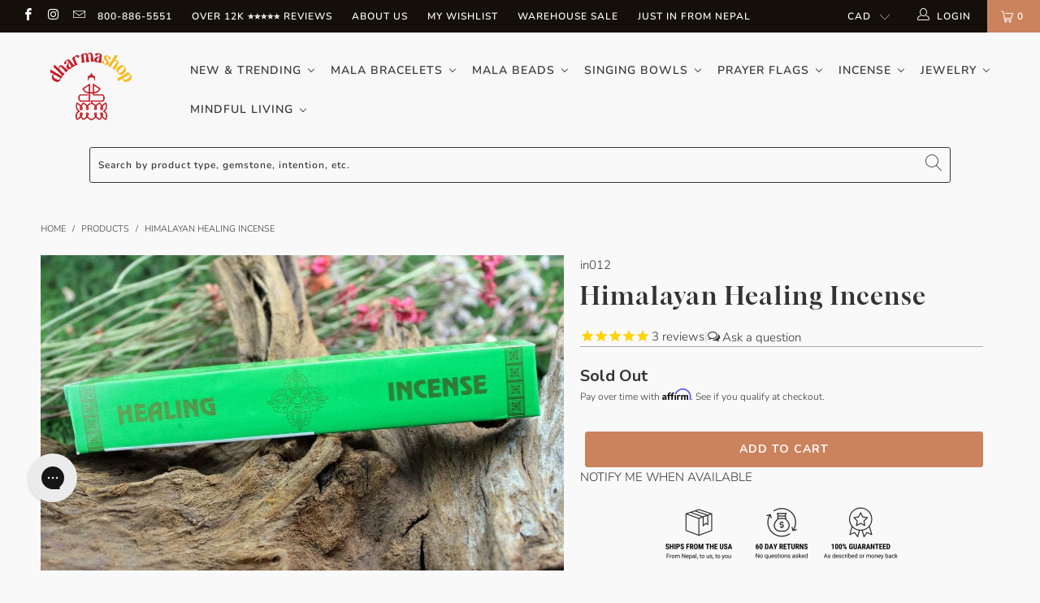

--- FILE ---
content_type: text/html; charset=utf-8
request_url: https://www.dharmashop.com/en-ca/products/himalayan-healing
body_size: 87468
content:


 <!DOCTYPE html>
<html lang="en"> <head>
<!--LOOMI SDK-->
<!--DO NOT EDIT-->
<link rel="preconnect"  href="https://live.visually-io.com/" crossorigin data-em-disable>
<link rel="dns-prefetch" href="https://live.visually-io.com/" data-em-disable>
<script>
    (()=> {
        const env = 2;
        var store = "thedharmashop.myshopify.com";
        var alias = store.replace(".myshopify.com", "").replaceAll("-", "_").toUpperCase();
        var jitsuKey =  "js.11248494";
        window.loomi_ctx = {...(window.loomi_ctx || {}),storeAlias:alias,jitsuKey,env};
        
        
    
	
	var product = {};
	var variants = [];
	
	variants.push({id:14857030855,policy:"deny",price:1000,iq:0});
	
	product.variants = variants;
	product.oos = !false;
	product.price = 1000 ;
	window.loomi_ctx.current_product=product;
	window.loomi_ctx.productId=4366930503;
	window.loomi_ctx.variantId = 14857030855;
	
    })()
</script>
<link href="https://live.visually-io.com/cf/THEDHARMASHOP.js?k=js.11248494&e=2&s=THEDHARMASHOP" rel="preload" as="script" data-em-disable>
<link href="https://live.visually-io.com/cf/THEDHARMASHOP.js?k=js.11248494&e=2&s=THEDHARMASHOP" rel="preload" as="script" data-em-disable>
<link href="https://assets.visually.io/widgets/vsly-preact.min.js" rel="preload" as="script" data-em-disable>
<script data-vsly="preact2" type="text/javascript" src="https://assets.visually.io/widgets/vsly-preact.min.js" data-em-disable></script>
<script type="text/javascript" src="https://live.visually-io.com/cf/THEDHARMASHOP.js" data-em-disable></script>
<script type="text/javascript" src="https://live.visually-io.com/v/visually.js" data-em-disable></script>
<script defer type="text/javascript" src="https://live.visually-io.com/v/visually-a.js" data-em-disable></script>
<!--LOOMI SDK--> <!-- BEGIN PLERDY CODE -->
<script type="text/javascript" defer data-plerdy_code='1'>
    var _protocol="https:"==document.location.protocol?"https://":"http://";
    _site_hash_code = "c1edccd0dc56270e390a25f48c18028d",_suid=51929, plerdyScript=document.createElement("script");
    plerdyScript.setAttribute("defer",""),plerdyScript.dataset.plerdymainscript="plerdymainscript",
    plerdyScript.src="https://a.plerdy.com/public/js/click/main.js?v="+Math.random();
    var plerdymainscript=document.querySelector("[data-plerdymainscript='plerdymainscript']");
    plerdymainscript&&plerdymainscript.parentNode.removeChild(plerdymainscript);
    try{document.head.appendChild(plerdyScript)}catch(t){console.log(t,"unable add script tag")}
</script>
<!-- END PLERDY CODE --> <!-- BEGIN PLERDY A/B TESTING CODE -->
<script type="text/javascript">
    var _suid=51929;
</script>
<script async type="text/javascript" src="https://a.plerdy.com/public/js/click/plerdy_ab-min.js?v=5804220"></script>
  
<!-- END PLERDY A/B TESTING CODE --> <!-- BEGIN MerchantWidget Code -->
<script id='merchantWidgetScript'
        src="https://www.gstatic.com/shopping/merchant/merchantwidget.js"
        defer>
</script>
<script type="text/javascript">
  merchantWidgetScript.addEventListener('load', function () {
    merchantwidget.start({
     position: 'RIGHT_BOTTOM'
   });
  });
</script>
<!-- END MerchantWidget Code -- <script>
  !function(v,i,b,e,c,o){if(!v[c]){var s=v[c]=function(){s.process?s.process.apply(s,arguments):s.queue.push(arguments)};s.queue=[],s.b=1*new Date;var t=i.createElement(b);t.async=!0,t.src=e;var n=i.getElementsByTagName(b)[0];n.parentNode.insertBefore(t,n)}}(window,document,"script","https://s.vibe.co/vbpx.js","vbpx");
  vbpx('init','5B1lYQ');
  vbpx('event', 'page_view');
</script> <!-- anti-flicker snippet (recommended)  -->
<style>.async-hide { opacity: 0 !important}</style>
<script>(function(a,s,y,n,c,h,i,d,e){s.className+=' '+y;h.start=1*new Date;
h.end=i=function(){s.className=s.className.replace(RegExp(' ?'+y),'')};
(a[n]=a[n]||[]).hide=h;setTimeout(function(){i();h.end=null},c);h.timeout=c;
})(window,document.documentElement,'async-hide','dataLayer',4000,
{'OPT-N734858':true});</script><script src="https://www.googleoptimize.com/optimize.js?id=OPT-N734858"></script> <script type="text/javascript">
    (function(c,l,a,r,i,t,y){
        c[a]=c[a]||function(){(c[a].q=c[a].q||[]).push(arguments)};
        t=l.createElement(r);t.async=1;t.src="https://www.clarity.ms/tag/"+i;
        y=l.getElementsByTagName(r)[0];y.parentNode.insertBefore(t,y);
    })(window, document, "clarity", "script", "9uvboqisuh");
</script> <meta name="p:domain_verify" content="4e66f0f04fd9f7f5782d32299b940d02"/> <meta name="facebook-domain-verification" content="kzplh33ioyfp8zawzol87porugv8b6"> <meta name="ahrefs-site-verification" content="36a98ebcb08100a6a691b71589657e57b8bf3ce05c5555a5750e4c9e8b498365"> <meta name="facebook-domain-verification" content="77wbxj7me42yj5jkhle1lbxc5uhzjw" /> <!-- Infinite Options Faster Loading Script by ShopPad --> <script src="//d1liekpayvooaz.cloudfront.net/apps/customizery/customizery.js?shop=thedharmashop.myshopify.com"></script> <meta charset="utf-8"> <meta http-equiv="cleartype" content="on"> <meta name="robots" content="index,follow"> <!-- Mobile Specific Metas --> <meta name="HandheldFriendly" content="True"> <meta name="MobileOptimized" content="320"> <meta name="viewport" content="width=device-width,initial-scale=1"> <meta name="theme-color" content="#f9f9f9"> <title>
      Himalayan Healing Incense - DharmaShop</title> <link rel="preconnect dns-prefetch" href="https://fonts.shopifycdn.com" /> <link rel="preconnect dns-prefetch" href="https://cdn.shopify.com" /> <link rel="preconnect dns-prefetch" href="https://v.shopify.com" /> <link rel="preconnect dns-prefetch" href="https://cdn.shopifycloud.com" /> <link rel="stylesheet" href="https://cdnjs.cloudflare.com/ajax/libs/fancybox/3.5.6/jquery.fancybox.css"> <!-- Stylesheets for Turbo 4.2.1 --> <link href="//www.dharmashop.com/cdn/shop/t/54/assets/styles.scss.css?v=168523235394061521811762356733" rel="stylesheet" type="text/css" media="all" /> <link href="//www.dharmashop.com/cdn/shop/t/54/assets/voltage.css?v=41528806728368928761743688237" rel="stylesheet" type="text/css" media="all" /> <script>
      window.lazySizesConfig = window.lazySizesConfig || {};

      lazySizesConfig.expand = 300;
      lazySizesConfig.loadHidden = false;

      /*! lazysizes - v4.1.4 */
      !function(a,b){var c=b(a,a.document);a.lazySizes=c,"object"==typeof module&&module.exports&&(module.exports=c)}(window,function(a,b){"use strict";if(b.getElementsByClassName){var c,d,e=b.documentElement,f=a.Date,g=a.HTMLPictureElement,h="addEventListener",i="getAttribute",j=a[h],k=a.setTimeout,l=a.requestAnimationFrame||k,m=a.requestIdleCallback,n=/^picture$/i,o=["load","error","lazyincluded","_lazyloaded"],p={},q=Array.prototype.forEach,r=function(a,b){return p[b]||(p[b]=new RegExp("(\\s|^)"+b+"(\\s|$)")),p[b].test(a[i]("class")||"")&&p[b]},s=function(a,b){r(a,b)||a.setAttribute("class",(a[i]("class")||"").trim()+" "+b)},t=function(a,b){var c;(c=r(a,b))&&a.setAttribute("class",(a[i]("class")||"").replace(c," "))},u=function(a,b,c){var d=c?h:"removeEventListener";c&&u(a,b),o.forEach(function(c){a[d](c,b)})},v=function(a,d,e,f,g){var h=b.createEvent("Event");return e||(e={}),e.instance=c,h.initEvent(d,!f,!g),h.detail=e,a.dispatchEvent(h),h},w=function(b,c){var e;!g&&(e=a.picturefill||d.pf)?(c&&c.src&&!b[i]("srcset")&&b.setAttribute("srcset",c.src),e({reevaluate:!0,elements:[b]})):c&&c.src&&(b.src=c.src)},x=function(a,b){return(getComputedStyle(a,null)||{})[b]},y=function(a,b,c){for(c=c||a.offsetWidth;c<d.minSize&&b&&!a._lazysizesWidth;)c=b.offsetWidth,b=b.parentNode;return c},z=function(){var a,c,d=[],e=[],f=d,g=function(){var b=f;for(f=d.length?e:d,a=!0,c=!1;b.length;)b.shift()();a=!1},h=function(d,e){a&&!e?d.apply(this,arguments):(f.push(d),c||(c=!0,(b.hidden?k:l)(g)))};return h._lsFlush=g,h}(),A=function(a,b){return b?function(){z(a)}:function(){var b=this,c=arguments;z(function(){a.apply(b,c)})}},B=function(a){var b,c=0,e=d.throttleDelay,g=d.ricTimeout,h=function(){b=!1,c=f.now(),a()},i=m&&g>49?function(){m(h,{timeout:g}),g!==d.ricTimeout&&(g=d.ricTimeout)}:A(function(){k(h)},!0);return function(a){var d;(a=a===!0)&&(g=33),b||(b=!0,d=e-(f.now()-c),0>d&&(d=0),a||9>d?i():k(i,d))}},C=function(a){var b,c,d=99,e=function(){b=null,a()},g=function(){var a=f.now()-c;d>a?k(g,d-a):(m||e)(e)};return function(){c=f.now(),b||(b=k(g,d))}};!function(){var b,c={lazyClass:"lazyload",loadedClass:"lazyloaded",loadingClass:"lazyloading",preloadClass:"lazypreload",errorClass:"lazyerror",autosizesClass:"lazyautosizes",srcAttr:"data-src",srcsetAttr:"data-srcset",sizesAttr:"data-sizes",minSize:40,customMedia:{},init:!0,expFactor:1.5,hFac:.8,loadMode:2,loadHidden:!0,ricTimeout:0,throttleDelay:125};d=a.lazySizesConfig||a.lazysizesConfig||{};for(b in c)b in d||(d[b]=c[b]);a.lazySizesConfig=d,k(function(){d.init&&F()})}();var D=function(){var g,l,m,o,p,y,D,F,G,H,I,J,K,L,M=/^img$/i,N=/^iframe$/i,O="onscroll"in a&&!/(gle|ing)bot/.test(navigator.userAgent),P=0,Q=0,R=0,S=-1,T=function(a){R--,a&&a.target&&u(a.target,T),(!a||0>R||!a.target)&&(R=0)},U=function(a,c){var d,f=a,g="hidden"==x(b.body,"visibility")||"hidden"!=x(a.parentNode,"visibility")&&"hidden"!=x(a,"visibility");for(F-=c,I+=c,G-=c,H+=c;g&&(f=f.offsetParent)&&f!=b.body&&f!=e;)g=(x(f,"opacity")||1)>0,g&&"visible"!=x(f,"overflow")&&(d=f.getBoundingClientRect(),g=H>d.left&&G<d.right&&I>d.top-1&&F<d.bottom+1);return g},V=function(){var a,f,h,j,k,m,n,p,q,r=c.elements;if((o=d.loadMode)&&8>R&&(a=r.length)){f=0,S++,null==K&&("expand"in d||(d.expand=e.clientHeight>500&&e.clientWidth>500?500:370),J=d.expand,K=J*d.expFactor),K>Q&&1>R&&S>2&&o>2&&!b.hidden?(Q=K,S=0):Q=o>1&&S>1&&6>R?J:P;for(;a>f;f++)if(r[f]&&!r[f]._lazyRace)if(O)if((p=r[f][i]("data-expand"))&&(m=1*p)||(m=Q),q!==m&&(y=innerWidth+m*L,D=innerHeight+m,n=-1*m,q=m),h=r[f].getBoundingClientRect(),(I=h.bottom)>=n&&(F=h.top)<=D&&(H=h.right)>=n*L&&(G=h.left)<=y&&(I||H||G||F)&&(d.loadHidden||"hidden"!=x(r[f],"visibility"))&&(l&&3>R&&!p&&(3>o||4>S)||U(r[f],m))){if(ba(r[f]),k=!0,R>9)break}else!k&&l&&!j&&4>R&&4>S&&o>2&&(g[0]||d.preloadAfterLoad)&&(g[0]||!p&&(I||H||G||F||"auto"!=r[f][i](d.sizesAttr)))&&(j=g[0]||r[f]);else ba(r[f]);j&&!k&&ba(j)}},W=B(V),X=function(a){s(a.target,d.loadedClass),t(a.target,d.loadingClass),u(a.target,Z),v(a.target,"lazyloaded")},Y=A(X),Z=function(a){Y({target:a.target})},$=function(a,b){try{a.contentWindow.location.replace(b)}catch(c){a.src=b}},_=function(a){var b,c=a[i](d.srcsetAttr);(b=d.customMedia[a[i]("data-media")||a[i]("media")])&&a.setAttribute("media",b),c&&a.setAttribute("srcset",c)},aa=A(function(a,b,c,e,f){var g,h,j,l,o,p;(o=v(a,"lazybeforeunveil",b)).defaultPrevented||(e&&(c?s(a,d.autosizesClass):a.setAttribute("sizes",e)),h=a[i](d.srcsetAttr),g=a[i](d.srcAttr),f&&(j=a.parentNode,l=j&&n.test(j.nodeName||"")),p=b.firesLoad||"src"in a&&(h||g||l),o={target:a},p&&(u(a,T,!0),clearTimeout(m),m=k(T,2500),s(a,d.loadingClass),u(a,Z,!0)),l&&q.call(j.getElementsByTagName("source"),_),h?a.setAttribute("srcset",h):g&&!l&&(N.test(a.nodeName)?$(a,g):a.src=g),f&&(h||l)&&w(a,{src:g})),a._lazyRace&&delete a._lazyRace,t(a,d.lazyClass),z(function(){(!p||a.complete&&a.naturalWidth>1)&&(p?T(o):R--,X(o))},!0)}),ba=function(a){var b,c=M.test(a.nodeName),e=c&&(a[i](d.sizesAttr)||a[i]("sizes")),f="auto"==e;(!f&&l||!c||!a[i]("src")&&!a.srcset||a.complete||r(a,d.errorClass)||!r(a,d.lazyClass))&&(b=v(a,"lazyunveilread").detail,f&&E.updateElem(a,!0,a.offsetWidth),a._lazyRace=!0,R++,aa(a,b,f,e,c))},ca=function(){if(!l){if(f.now()-p<999)return void k(ca,999);var a=C(function(){d.loadMode=3,W()});l=!0,d.loadMode=3,W(),j("scroll",function(){3==d.loadMode&&(d.loadMode=2),a()},!0)}};return{_:function(){p=f.now(),c.elements=b.getElementsByClassName(d.lazyClass),g=b.getElementsByClassName(d.lazyClass+" "+d.preloadClass),L=d.hFac,j("scroll",W,!0),j("resize",W,!0),a.MutationObserver?new MutationObserver(W).observe(e,{childList:!0,subtree:!0,attributes:!0}):(e[h]("DOMNodeInserted",W,!0),e[h]("DOMAttrModified",W,!0),setInterval(W,999)),j("hashchange",W,!0),["focus","mouseover","click","load","transitionend","animationend","webkitAnimationEnd"].forEach(function(a){b[h](a,W,!0)}),/d$|^c/.test(b.readyState)?ca():(j("load",ca),b[h]("DOMContentLoaded",W),k(ca,2e4)),c.elements.length?(V(),z._lsFlush()):W()},checkElems:W,unveil:ba}}(),E=function(){var a,c=A(function(a,b,c,d){var e,f,g;if(a._lazysizesWidth=d,d+="px",a.setAttribute("sizes",d),n.test(b.nodeName||""))for(e=b.getElementsByTagName("source"),f=0,g=e.length;g>f;f++)e[f].setAttribute("sizes",d);c.detail.dataAttr||w(a,c.detail)}),e=function(a,b,d){var e,f=a.parentNode;f&&(d=y(a,f,d),e=v(a,"lazybeforesizes",{width:d,dataAttr:!!b}),e.defaultPrevented||(d=e.detail.width,d&&d!==a._lazysizesWidth&&c(a,f,e,d)))},f=function(){var b,c=a.length;if(c)for(b=0;c>b;b++)e(a[b])},g=C(f);return{_:function(){a=b.getElementsByClassName(d.autosizesClass),j("resize",g)},checkElems:g,updateElem:e}}(),F=function(){F.i||(F.i=!0,E._(),D._())};return c={cfg:d,autoSizer:E,loader:D,init:F,uP:w,aC:s,rC:t,hC:r,fire:v,gW:y,rAF:z}}});

      /*! lazysizes - v4.1.4 */
      !function(a,b){var c=function(){b(a.lazySizes),a.removeEventListener("lazyunveilread",c,!0)};b=b.bind(null,a,a.document),"object"==typeof module&&module.exports?b(require("lazysizes")):a.lazySizes?c():a.addEventListener("lazyunveilread",c,!0)}(window,function(a,b,c){"use strict";function d(){this.ratioElems=b.getElementsByClassName("lazyaspectratio"),this._setupEvents(),this.processImages()}if(a.addEventListener){var e,f,g,h=Array.prototype.forEach,i=/^picture$/i,j="data-aspectratio",k="img["+j+"]",l=function(b){return a.matchMedia?(l=function(a){return!a||(matchMedia(a)||{}).matches})(b):a.Modernizr&&Modernizr.mq?!b||Modernizr.mq(b):!b},m=c.aC,n=c.rC,o=c.cfg;d.prototype={_setupEvents:function(){var a=this,c=function(b){b.naturalWidth<36?a.addAspectRatio(b,!0):a.removeAspectRatio(b,!0)},d=function(){a.processImages()};b.addEventListener("load",function(a){a.target.getAttribute&&a.target.getAttribute(j)&&c(a.target)},!0),addEventListener("resize",function(){var b,d=function(){h.call(a.ratioElems,c)};return function(){clearTimeout(b),b=setTimeout(d,99)}}()),b.addEventListener("DOMContentLoaded",d),addEventListener("load",d)},processImages:function(a){var c,d;a||(a=b),c="length"in a&&!a.nodeName?a:a.querySelectorAll(k);for(d=0;d<c.length;d++)c[d].naturalWidth>36?this.removeAspectRatio(c[d]):this.addAspectRatio(c[d])},getSelectedRatio:function(a){var b,c,d,e,f,g=a.parentNode;if(g&&i.test(g.nodeName||""))for(d=g.getElementsByTagName("source"),b=0,c=d.length;c>b;b++)if(e=d[b].getAttribute("data-media")||d[b].getAttribute("media"),o.customMedia[e]&&(e=o.customMedia[e]),l(e)){f=d[b].getAttribute(j);break}return f||a.getAttribute(j)||""},parseRatio:function(){var a=/^\s*([+\d\.]+)(\s*[\/x]\s*([+\d\.]+))?\s*$/,b={};return function(c){var d;return!b[c]&&(d=c.match(a))&&(d[3]?b[c]=d[1]/d[3]:b[c]=1*d[1]),b[c]}}(),addAspectRatio:function(b,c){var d,e=b.offsetWidth,f=b.offsetHeight;return c||m(b,"lazyaspectratio"),36>e&&0>=f?void((e||f&&a.console)&&console.log("Define width or height of image, so we can calculate the other dimension")):(d=this.getSelectedRatio(b),d=this.parseRatio(d),void(d&&(e?b.style.height=e/d+"px":b.style.width=f*d+"px")))},removeAspectRatio:function(a){n(a,"lazyaspectratio"),a.style.height="",a.style.width="",a.removeAttribute(j)}},f=function(){g=a.jQuery||a.Zepto||a.shoestring||a.$,g&&g.fn&&!g.fn.imageRatio&&g.fn.filter&&g.fn.add&&g.fn.find?g.fn.imageRatio=function(){return e.processImages(this.find(k).add(this.filter(k))),this}:g=!1},f(),setTimeout(f),e=new d,a.imageRatio=e,"object"==typeof module&&module.exports?module.exports=e:"function"==typeof define&&define.amd&&define(e)}});

        /*! lazysizes - v4.1.5 */
        !function(a,b){var c=function(){b(a.lazySizes),a.removeEventListener("lazyunveilread",c,!0)};b=b.bind(null,a,a.document),"object"==typeof module&&module.exports?b(require("lazysizes")):a.lazySizes?c():a.addEventListener("lazyunveilread",c,!0)}(window,function(a,b,c){"use strict";if(a.addEventListener){var d=/\s+/g,e=/\s*\|\s+|\s+\|\s*/g,f=/^(.+?)(?:\s+\[\s*(.+?)\s*\])(?:\s+\[\s*(.+?)\s*\])?$/,g=/^\s*\(*\s*type\s*:\s*(.+?)\s*\)*\s*$/,h=/\(|\)|'/,i={contain:1,cover:1},j=function(a){var b=c.gW(a,a.parentNode);return(!a._lazysizesWidth||b>a._lazysizesWidth)&&(a._lazysizesWidth=b),a._lazysizesWidth},k=function(a){var b;return b=(getComputedStyle(a)||{getPropertyValue:function(){}}).getPropertyValue("background-size"),!i[b]&&i[a.style.backgroundSize]&&(b=a.style.backgroundSize),b},l=function(a,b){if(b){var c=b.match(g);c&&c[1]?a.setAttribute("type",c[1]):a.setAttribute("media",lazySizesConfig.customMedia[b]||b)}},m=function(a,c,g){var h=b.createElement("picture"),i=c.getAttribute(lazySizesConfig.sizesAttr),j=c.getAttribute("data-ratio"),k=c.getAttribute("data-optimumx");c._lazybgset&&c._lazybgset.parentNode==c&&c.removeChild(c._lazybgset),Object.defineProperty(g,"_lazybgset",{value:c,writable:!0}),Object.defineProperty(c,"_lazybgset",{value:h,writable:!0}),a=a.replace(d," ").split(e),h.style.display="none",g.className=lazySizesConfig.lazyClass,1!=a.length||i||(i="auto"),a.forEach(function(a){var c,d=b.createElement("source");i&&"auto"!=i&&d.setAttribute("sizes",i),(c=a.match(f))?(d.setAttribute(lazySizesConfig.srcsetAttr,c[1]),l(d,c[2]),l(d,c[3])):d.setAttribute(lazySizesConfig.srcsetAttr,a),h.appendChild(d)}),i&&(g.setAttribute(lazySizesConfig.sizesAttr,i),c.removeAttribute(lazySizesConfig.sizesAttr),c.removeAttribute("sizes")),k&&g.setAttribute("data-optimumx",k),j&&g.setAttribute("data-ratio",j),h.appendChild(g),c.appendChild(h)},n=function(a){if(a.target._lazybgset){var b=a.target,d=b._lazybgset,e=b.currentSrc||b.src;if(e){var f=c.fire(d,"bgsetproxy",{src:e,useSrc:h.test(e)?JSON.stringify(e):e});f.defaultPrevented||(d.style.backgroundImage="url("+f.detail.useSrc+")")}b._lazybgsetLoading&&(c.fire(d,"_lazyloaded",{},!1,!0),delete b._lazybgsetLoading)}};addEventListener("lazybeforeunveil",function(a){var d,e,f;!a.defaultPrevented&&(d=a.target.getAttribute("data-bgset"))&&(f=a.target,e=b.createElement("img"),e.alt="",e._lazybgsetLoading=!0,a.detail.firesLoad=!0,m(d,f,e),setTimeout(function(){c.loader.unveil(e),c.rAF(function(){c.fire(e,"_lazyloaded",{},!0,!0),e.complete&&n({target:e})})}))}),b.addEventListener("load",n,!0),a.addEventListener("lazybeforesizes",function(a){if(a.detail.instance==c&&a.target._lazybgset&&a.detail.dataAttr){var b=a.target._lazybgset,d=k(b);i[d]&&(a.target._lazysizesParentFit=d,c.rAF(function(){a.target.setAttribute("data-parent-fit",d),a.target._lazysizesParentFit&&delete a.target._lazysizesParentFit}))}},!0),b.documentElement.addEventListener("lazybeforesizes",function(a){!a.defaultPrevented&&a.target._lazybgset&&a.detail.instance==c&&(a.detail.width=j(a.target._lazybgset))})}});</script> <meta name="description" content="Himalayan Healing Incense" /> <link rel="shortcut icon" type="image/x-icon" href="//www.dharmashop.com/cdn/shop/files/Untitled_design_40_180x180.png?v=1737804629"> <link rel="apple-touch-icon" href="//www.dharmashop.com/cdn/shop/files/Untitled_design_40_180x180.png?v=1737804629"/> <link rel="apple-touch-icon" sizes="57x57" href="//www.dharmashop.com/cdn/shop/files/Untitled_design_40_57x57.png?v=1737804629"/> <link rel="apple-touch-icon" sizes="60x60" href="//www.dharmashop.com/cdn/shop/files/Untitled_design_40_60x60.png?v=1737804629"/> <link rel="apple-touch-icon" sizes="72x72" href="//www.dharmashop.com/cdn/shop/files/Untitled_design_40_72x72.png?v=1737804629"/> <link rel="apple-touch-icon" sizes="76x76" href="//www.dharmashop.com/cdn/shop/files/Untitled_design_40_76x76.png?v=1737804629"/> <link rel="apple-touch-icon" sizes="114x114" href="//www.dharmashop.com/cdn/shop/files/Untitled_design_40_114x114.png?v=1737804629"/> <link rel="apple-touch-icon" sizes="180x180" href="//www.dharmashop.com/cdn/shop/files/Untitled_design_40_180x180.png?v=1737804629"/> <link rel="apple-touch-icon" sizes="228x228" href="//www.dharmashop.com/cdn/shop/files/Untitled_design_40_228x228.png?v=1737804629"/> <link rel="canonical" href="https://www.dharmashop.com/en-ca/products/himalayan-healing" /> <script>window.performance && window.performance.mark && window.performance.mark('shopify.content_for_header.start');</script><meta id="shopify-digital-wallet" name="shopify-digital-wallet" content="/11248494/digital_wallets/dialog">
<meta name="shopify-checkout-api-token" content="f17b94ca082f77758efc3198e877fcbe">
<meta id="in-context-paypal-metadata" data-shop-id="11248494" data-venmo-supported="false" data-environment="production" data-locale="en_US" data-paypal-v4="true" data-currency="CAD">
<link rel="alternate" hreflang="x-default" href="https://www.dharmashop.com/products/himalayan-healing">
<link rel="alternate" hreflang="en-CA" href="https://www.dharmashop.com/en-ca/products/himalayan-healing">
<link rel="alternate" hreflang="en-US" href="https://www.dharmashop.com/products/himalayan-healing">
<link rel="alternate" hreflang="es-US" href="https://www.dharmashop.com/es/products/himalayan-healing">
<link rel="alternate" hreflang="de-US" href="https://www.dharmashop.com/de/products/himalayan-healing">
<link rel="alternate" type="application/json+oembed" href="https://www.dharmashop.com/en-ca/products/himalayan-healing.oembed">
<script async="async" src="/checkouts/internal/preloads.js?locale=en-CA"></script>
<link rel="preconnect" href="https://shop.app" crossorigin="anonymous">
<script async="async" src="https://shop.app/checkouts/internal/preloads.js?locale=en-CA&shop_id=11248494" crossorigin="anonymous"></script>
<script id="apple-pay-shop-capabilities" type="application/json">{"shopId":11248494,"countryCode":"US","currencyCode":"CAD","merchantCapabilities":["supports3DS"],"merchantId":"gid:\/\/shopify\/Shop\/11248494","merchantName":"DharmaShop","requiredBillingContactFields":["postalAddress","email"],"requiredShippingContactFields":["postalAddress","email"],"shippingType":"shipping","supportedNetworks":["visa","masterCard","amex","discover","elo","jcb"],"total":{"type":"pending","label":"DharmaShop","amount":"1.00"},"shopifyPaymentsEnabled":true,"supportsSubscriptions":true}</script>
<script id="shopify-features" type="application/json">{"accessToken":"f17b94ca082f77758efc3198e877fcbe","betas":["rich-media-storefront-analytics"],"domain":"www.dharmashop.com","predictiveSearch":true,"shopId":11248494,"locale":"en"}</script>
<script>var Shopify = Shopify || {};
Shopify.shop = "thedharmashop.myshopify.com";
Shopify.locale = "en";
Shopify.currency = {"active":"CAD","rate":"1.4035014"};
Shopify.country = "CA";
Shopify.theme = {"name":"dharmashop.com\/main","id":120531746862,"schema_name":"Turbo","schema_version":"4.2.1","theme_store_id":null,"role":"main"};
Shopify.theme.handle = "null";
Shopify.theme.style = {"id":null,"handle":null};
Shopify.cdnHost = "www.dharmashop.com/cdn";
Shopify.routes = Shopify.routes || {};
Shopify.routes.root = "/en-ca/";</script>
<script type="module">!function(o){(o.Shopify=o.Shopify||{}).modules=!0}(window);</script>
<script>!function(o){function n(){var o=[];function n(){o.push(Array.prototype.slice.apply(arguments))}return n.q=o,n}var t=o.Shopify=o.Shopify||{};t.loadFeatures=n(),t.autoloadFeatures=n()}(window);</script>
<script>
  window.ShopifyPay = window.ShopifyPay || {};
  window.ShopifyPay.apiHost = "shop.app\/pay";
  window.ShopifyPay.redirectState = null;
</script>
<script id="shop-js-analytics" type="application/json">{"pageType":"product"}</script>
<script defer="defer" async type="module" src="//www.dharmashop.com/cdn/shopifycloud/shop-js/modules/v2/client.init-shop-cart-sync_BT-GjEfc.en.esm.js"></script>
<script defer="defer" async type="module" src="//www.dharmashop.com/cdn/shopifycloud/shop-js/modules/v2/chunk.common_D58fp_Oc.esm.js"></script>
<script defer="defer" async type="module" src="//www.dharmashop.com/cdn/shopifycloud/shop-js/modules/v2/chunk.modal_xMitdFEc.esm.js"></script>
<script type="module">
  await import("//www.dharmashop.com/cdn/shopifycloud/shop-js/modules/v2/client.init-shop-cart-sync_BT-GjEfc.en.esm.js");
await import("//www.dharmashop.com/cdn/shopifycloud/shop-js/modules/v2/chunk.common_D58fp_Oc.esm.js");
await import("//www.dharmashop.com/cdn/shopifycloud/shop-js/modules/v2/chunk.modal_xMitdFEc.esm.js");

  window.Shopify.SignInWithShop?.initShopCartSync?.({"fedCMEnabled":true,"windoidEnabled":true});

</script>
<script>
  window.Shopify = window.Shopify || {};
  if (!window.Shopify.featureAssets) window.Shopify.featureAssets = {};
  window.Shopify.featureAssets['shop-js'] = {"shop-cart-sync":["modules/v2/client.shop-cart-sync_DZOKe7Ll.en.esm.js","modules/v2/chunk.common_D58fp_Oc.esm.js","modules/v2/chunk.modal_xMitdFEc.esm.js"],"init-fed-cm":["modules/v2/client.init-fed-cm_B6oLuCjv.en.esm.js","modules/v2/chunk.common_D58fp_Oc.esm.js","modules/v2/chunk.modal_xMitdFEc.esm.js"],"shop-cash-offers":["modules/v2/client.shop-cash-offers_D2sdYoxE.en.esm.js","modules/v2/chunk.common_D58fp_Oc.esm.js","modules/v2/chunk.modal_xMitdFEc.esm.js"],"shop-login-button":["modules/v2/client.shop-login-button_QeVjl5Y3.en.esm.js","modules/v2/chunk.common_D58fp_Oc.esm.js","modules/v2/chunk.modal_xMitdFEc.esm.js"],"pay-button":["modules/v2/client.pay-button_DXTOsIq6.en.esm.js","modules/v2/chunk.common_D58fp_Oc.esm.js","modules/v2/chunk.modal_xMitdFEc.esm.js"],"shop-button":["modules/v2/client.shop-button_DQZHx9pm.en.esm.js","modules/v2/chunk.common_D58fp_Oc.esm.js","modules/v2/chunk.modal_xMitdFEc.esm.js"],"avatar":["modules/v2/client.avatar_BTnouDA3.en.esm.js"],"init-windoid":["modules/v2/client.init-windoid_CR1B-cfM.en.esm.js","modules/v2/chunk.common_D58fp_Oc.esm.js","modules/v2/chunk.modal_xMitdFEc.esm.js"],"init-shop-for-new-customer-accounts":["modules/v2/client.init-shop-for-new-customer-accounts_C_vY_xzh.en.esm.js","modules/v2/client.shop-login-button_QeVjl5Y3.en.esm.js","modules/v2/chunk.common_D58fp_Oc.esm.js","modules/v2/chunk.modal_xMitdFEc.esm.js"],"init-shop-email-lookup-coordinator":["modules/v2/client.init-shop-email-lookup-coordinator_BI7n9ZSv.en.esm.js","modules/v2/chunk.common_D58fp_Oc.esm.js","modules/v2/chunk.modal_xMitdFEc.esm.js"],"init-shop-cart-sync":["modules/v2/client.init-shop-cart-sync_BT-GjEfc.en.esm.js","modules/v2/chunk.common_D58fp_Oc.esm.js","modules/v2/chunk.modal_xMitdFEc.esm.js"],"shop-toast-manager":["modules/v2/client.shop-toast-manager_DiYdP3xc.en.esm.js","modules/v2/chunk.common_D58fp_Oc.esm.js","modules/v2/chunk.modal_xMitdFEc.esm.js"],"init-customer-accounts":["modules/v2/client.init-customer-accounts_D9ZNqS-Q.en.esm.js","modules/v2/client.shop-login-button_QeVjl5Y3.en.esm.js","modules/v2/chunk.common_D58fp_Oc.esm.js","modules/v2/chunk.modal_xMitdFEc.esm.js"],"init-customer-accounts-sign-up":["modules/v2/client.init-customer-accounts-sign-up_iGw4briv.en.esm.js","modules/v2/client.shop-login-button_QeVjl5Y3.en.esm.js","modules/v2/chunk.common_D58fp_Oc.esm.js","modules/v2/chunk.modal_xMitdFEc.esm.js"],"shop-follow-button":["modules/v2/client.shop-follow-button_CqMgW2wH.en.esm.js","modules/v2/chunk.common_D58fp_Oc.esm.js","modules/v2/chunk.modal_xMitdFEc.esm.js"],"checkout-modal":["modules/v2/client.checkout-modal_xHeaAweL.en.esm.js","modules/v2/chunk.common_D58fp_Oc.esm.js","modules/v2/chunk.modal_xMitdFEc.esm.js"],"shop-login":["modules/v2/client.shop-login_D91U-Q7h.en.esm.js","modules/v2/chunk.common_D58fp_Oc.esm.js","modules/v2/chunk.modal_xMitdFEc.esm.js"],"lead-capture":["modules/v2/client.lead-capture_BJmE1dJe.en.esm.js","modules/v2/chunk.common_D58fp_Oc.esm.js","modules/v2/chunk.modal_xMitdFEc.esm.js"],"payment-terms":["modules/v2/client.payment-terms_Ci9AEqFq.en.esm.js","modules/v2/chunk.common_D58fp_Oc.esm.js","modules/v2/chunk.modal_xMitdFEc.esm.js"]};
</script>
<script>(function() {
  var isLoaded = false;
  function asyncLoad() {
    if (isLoaded) return;
    isLoaded = true;
    var urls = ["\/\/social-login.oxiapps.com\/api\/init?vt=928350\u0026shop=thedharmashop.myshopify.com","https:\/\/d23dclunsivw3h.cloudfront.net\/redirect-app.js?shop=thedharmashop.myshopify.com","https:\/\/cdn.shopify.com\/s\/files\/1\/1124\/8494\/t\/54\/assets\/affirmShopify.js?v=1649181819\u0026shop=thedharmashop.myshopify.com","https:\/\/config.gorgias.chat\/bundle-loader\/01GYCCSV17ZABKNJY15E4HYWDM?source=shopify1click\u0026shop=thedharmashop.myshopify.com","https:\/\/api.fastbundle.co\/scripts\/src.js?shop=thedharmashop.myshopify.com","https:\/\/reconvert-cdn.com\/assets\/js\/store_reconvert_node.js?v=2\u0026scid=NzEyNWIyNjI0NDJhY2VhZDAzY2JhYTdiZGE2MzhjMjIuMjVjZjRhMzIzMzI3MGZhODk2MDFjYjhiODcyM2IwYTY=\u0026shop=thedharmashop.myshopify.com","https:\/\/reconvert-cdn.com\/assets\/js\/reconvert_script_tags.mini.js?scid=NzEyNWIyNjI0NDJhY2VhZDAzY2JhYTdiZGE2MzhjMjIuMjVjZjRhMzIzMzI3MGZhODk2MDFjYjhiODcyM2IwYTY=\u0026shop=thedharmashop.myshopify.com","https:\/\/cdn.nfcube.com\/instafeed-4950e3d14f0257fd420b804a7c35b640.js?shop=thedharmashop.myshopify.com","https:\/\/searchanise-ef84.kxcdn.com\/widgets\/shopify\/init.js?a=3D2E6D2r4t\u0026shop=thedharmashop.myshopify.com","https:\/\/cdn.9gtb.com\/loader.js?g_cvt_id=4242aa18-e336-48d5-a2c0-cf960c0af9e2\u0026shop=thedharmashop.myshopify.com"];
    for (var i = 0; i <urls.length; i++) {
      var s = document.createElement('script');
      s.type = 'text/javascript';
      s.async = true;
      s.src = urls[i];
      var x = document.getElementsByTagName('script')[0];
      x.parentNode.insertBefore(s, x);
    }
  };
  if(window.attachEvent) {
    window.attachEvent('onload', asyncLoad);
  } else {
    window.addEventListener('load', asyncLoad, false);
  }
})();</script>
<script id="__st">var __st={"a":11248494,"offset":-18000,"reqid":"d84c2486-0df6-40f3-8f40-cd52fd0d02db-1769052441","pageurl":"www.dharmashop.com\/en-ca\/products\/himalayan-healing","u":"72f6bb5ce31e","p":"product","rtyp":"product","rid":4366930503};</script>
<script>window.ShopifyPaypalV4VisibilityTracking = true;</script>
<script id="captcha-bootstrap">!function(){'use strict';const t='contact',e='account',n='new_comment',o=[[t,t],['blogs',n],['comments',n],[t,'customer']],c=[[e,'customer_login'],[e,'guest_login'],[e,'recover_customer_password'],[e,'create_customer']],r=t=>t.map((([t,e])=>`form[action*='/${t}']:not([data-nocaptcha='true']) input[name='form_type'][value='${e}']`)).join(','),a=t=>()=>t?[...document.querySelectorAll(t)].map((t=>t.form)):[];function s(){const t=[...o],e=r(t);return a(e)}const i='password',u='form_key',d=['recaptcha-v3-token','g-recaptcha-response','h-captcha-response',i],f=()=>{try{return window.sessionStorage}catch{return}},m='__shopify_v',_=t=>t.elements[u];function p(t,e,n=!1){try{const o=window.sessionStorage,c=JSON.parse(o.getItem(e)),{data:r}=function(t){const{data:e,action:n}=t;return t[m]||n?{data:e,action:n}:{data:t,action:n}}(c);for(const[e,n]of Object.entries(r))t.elements[e]&&(t.elements[e].value=n);n&&o.removeItem(e)}catch(o){console.error('form repopulation failed',{error:o})}}const l='form_type',E='cptcha';function T(t){t.dataset[E]=!0}const w=window,h=w.document,L='Shopify',v='ce_forms',y='captcha';let A=!1;((t,e)=>{const n=(g='f06e6c50-85a8-45c8-87d0-21a2b65856fe',I='https://cdn.shopify.com/shopifycloud/storefront-forms-hcaptcha/ce_storefront_forms_captcha_hcaptcha.v1.5.2.iife.js',D={infoText:'Protected by hCaptcha',privacyText:'Privacy',termsText:'Terms'},(t,e,n)=>{const o=w[L][v],c=o.bindForm;if(c)return c(t,g,e,D).then(n);var r;o.q.push([[t,g,e,D],n]),r=I,A||(h.body.append(Object.assign(h.createElement('script'),{id:'captcha-provider',async:!0,src:r})),A=!0)});var g,I,D;w[L]=w[L]||{},w[L][v]=w[L][v]||{},w[L][v].q=[],w[L][y]=w[L][y]||{},w[L][y].protect=function(t,e){n(t,void 0,e),T(t)},Object.freeze(w[L][y]),function(t,e,n,w,h,L){const[v,y,A,g]=function(t,e,n){const i=e?o:[],u=t?c:[],d=[...i,...u],f=r(d),m=r(i),_=r(d.filter((([t,e])=>n.includes(e))));return[a(f),a(m),a(_),s()]}(w,h,L),I=t=>{const e=t.target;return e instanceof HTMLFormElement?e:e&&e.form},D=t=>v().includes(t);t.addEventListener('submit',(t=>{const e=I(t);if(!e)return;const n=D(e)&&!e.dataset.hcaptchaBound&&!e.dataset.recaptchaBound,o=_(e),c=g().includes(e)&&(!o||!o.value);(n||c)&&t.preventDefault(),c&&!n&&(function(t){try{if(!f())return;!function(t){const e=f();if(!e)return;const n=_(t);if(!n)return;const o=n.value;o&&e.removeItem(o)}(t);const e=Array.from(Array(32),(()=>Math.random().toString(36)[2])).join('');!function(t,e){_(t)||t.append(Object.assign(document.createElement('input'),{type:'hidden',name:u})),t.elements[u].value=e}(t,e),function(t,e){const n=f();if(!n)return;const o=[...t.querySelectorAll(`input[type='${i}']`)].map((({name:t})=>t)),c=[...d,...o],r={};for(const[a,s]of new FormData(t).entries())c.includes(a)||(r[a]=s);n.setItem(e,JSON.stringify({[m]:1,action:t.action,data:r}))}(t,e)}catch(e){console.error('failed to persist form',e)}}(e),e.submit())}));const S=(t,e)=>{t&&!t.dataset[E]&&(n(t,e.some((e=>e===t))),T(t))};for(const o of['focusin','change'])t.addEventListener(o,(t=>{const e=I(t);D(e)&&S(e,y())}));const B=e.get('form_key'),M=e.get(l),P=B&&M;t.addEventListener('DOMContentLoaded',(()=>{const t=y();if(P)for(const e of t)e.elements[l].value===M&&p(e,B);[...new Set([...A(),...v().filter((t=>'true'===t.dataset.shopifyCaptcha))])].forEach((e=>S(e,t)))}))}(h,new URLSearchParams(w.location.search),n,t,e,['guest_login'])})(!1,!0)}();</script>
<script integrity="sha256-4kQ18oKyAcykRKYeNunJcIwy7WH5gtpwJnB7kiuLZ1E=" data-source-attribution="shopify.loadfeatures" defer="defer" src="//www.dharmashop.com/cdn/shopifycloud/storefront/assets/storefront/load_feature-a0a9edcb.js" crossorigin="anonymous"></script>
<script crossorigin="anonymous" defer="defer" src="//www.dharmashop.com/cdn/shopifycloud/storefront/assets/shopify_pay/storefront-65b4c6d7.js?v=20250812"></script>
<script data-source-attribution="shopify.dynamic_checkout.dynamic.init">var Shopify=Shopify||{};Shopify.PaymentButton=Shopify.PaymentButton||{isStorefrontPortableWallets:!0,init:function(){window.Shopify.PaymentButton.init=function(){};var t=document.createElement("script");t.src="https://www.dharmashop.com/cdn/shopifycloud/portable-wallets/latest/portable-wallets.en.js",t.type="module",document.head.appendChild(t)}};
</script>
<script data-source-attribution="shopify.dynamic_checkout.buyer_consent">
  function portableWalletsHideBuyerConsent(e){var t=document.getElementById("shopify-buyer-consent"),n=document.getElementById("shopify-subscription-policy-button");t&&n&&(t.classList.add("hidden"),t.setAttribute("aria-hidden","true"),n.removeEventListener("click",e))}function portableWalletsShowBuyerConsent(e){var t=document.getElementById("shopify-buyer-consent"),n=document.getElementById("shopify-subscription-policy-button");t&&n&&(t.classList.remove("hidden"),t.removeAttribute("aria-hidden"),n.addEventListener("click",e))}window.Shopify?.PaymentButton&&(window.Shopify.PaymentButton.hideBuyerConsent=portableWalletsHideBuyerConsent,window.Shopify.PaymentButton.showBuyerConsent=portableWalletsShowBuyerConsent);
</script>
<script data-source-attribution="shopify.dynamic_checkout.cart.bootstrap">document.addEventListener("DOMContentLoaded",(function(){function t(){return document.querySelector("shopify-accelerated-checkout-cart, shopify-accelerated-checkout")}if(t())Shopify.PaymentButton.init();else{new MutationObserver((function(e,n){t()&&(Shopify.PaymentButton.init(),n.disconnect())})).observe(document.body,{childList:!0,subtree:!0})}}));
</script>
<script id='scb4127' type='text/javascript' async='' src='https://www.dharmashop.com/cdn/shopifycloud/privacy-banner/storefront-banner.js'></script><link id="shopify-accelerated-checkout-styles" rel="stylesheet" media="screen" href="https://www.dharmashop.com/cdn/shopifycloud/portable-wallets/latest/accelerated-checkout-backwards-compat.css" crossorigin="anonymous">
<style id="shopify-accelerated-checkout-cart">
        #shopify-buyer-consent {
  margin-top: 1em;
  display: inline-block;
  width: 100%;
}

#shopify-buyer-consent.hidden {
  display: none;
}

#shopify-subscription-policy-button {
  background: none;
  border: none;
  padding: 0;
  text-decoration: underline;
  font-size: inherit;
  cursor: pointer;
}

#shopify-subscription-policy-button::before {
  box-shadow: none;
}

      </style>

<script>window.performance && window.performance.mark && window.performance.mark('shopify.content_for_header.end');</script>

    

<meta name="author" content="DharmaShop">
<meta property="og:url" content="https://www.dharmashop.com/en-ca/products/himalayan-healing">
<meta property="og:site_name" content="DharmaShop"> <meta property="og:type" content="product"> <meta property="og:title" content="Himalayan Healing Incense"> <meta property="og:image" content="https://www.dharmashop.com/cdn/shop/products/incense-default-himalayan-healing-incense-in012-9137317703_600x.jpg?v=1575932144"> <meta property="og:image:secure_url" content="https://www.dharmashop.com/cdn/shop/products/incense-default-himalayan-healing-incense-in012-9137317703_600x.jpg?v=1575932144"> <meta property="og:image:width" content="1280"> <meta property="og:image:height" content="771"> <meta property="product:price:amount" content="10.00"> <meta property="product:price:currency" content="USD"> <meta property="og:description" content="Himalayan Healing Incense">




<meta name="twitter:card" content="summary"> <meta name="twitter:title" content="Himalayan Healing Incense"> <meta name="twitter:description" content="
This traditional Tibetan healing incense is made from a variety of medicinal ingredients that originate from the Himalayan region.
The principal ingredient, Agar 31, has many curative properties.
This incense is great for easing mental stress and strain with its soothing rhododendron and sandalwood aromas.

Box includes 15 5-inch sticks and measures approximately 6 inches long and 4-5mm thick."> <meta name="twitter:image" content="https://www.dharmashop.com/cdn/shop/products/incense-default-himalayan-healing-incense-in012-9137317703_240x.jpg?v=1575932144"> <meta name="twitter:image:width" content="240"> <meta name="twitter:image:height" content="240"> <meta name="twitter:image:alt" content="Incense Default Himalayan Healing Incense in012"> <!-- ADDITIONAL SCRIPTS START --> <!-- Infinite Options by ShopPad --> <script>
      window.Shoppad = window.Shoppad || {},
        window.Shoppad.apps = window.Shoppad.apps || {},
        window.Shoppad.apps.infiniteoptions = window.Shoppad.apps.infiniteoptions || {},
        window.Shoppad.apps.infiniteoptions.submitPriceModCartAnyways = true;</script> <!-- Infinite Options Faster Loading Script --> <script src="//d1liekpayvooaz.cloudfront.net/apps/customizery/customizery.js?shop=thedharmashop.myshopify.com"></script> <script src="//www.searchanise.com/widgets/shopify/init.js?a=3D2E6D2r4t"></script> <style type="text/css">
  /* Css audio mp3 trường */
  .ap-Player {
    background: #eee;
/*     border: 1px solid #47a3da; */
    color: #000;
    width: 100%;
    height: 40px;
    margin: 0px auto;
    margin-bottom: 10px;
  }

  .ap-Player__controlbar {
    display: flex;
    position: relative;
  }

  .Player__control {
    position: relative;
    text-align: center;
    width: 30px;
    height: 40px;
    line-height: 40px;
    flex: none;
  }

  .Player__control svg {
    position: absolute;
    top: 50%;
    left: 50%;
    transform: translate(-50%, -50%);
  }

  .Player__control--playing,
  .Player__control--volumn {
    cursor: pointer;
  }

  .Player__control--playing .Player__control--paused,
  .Player__control--playing.is-playing .Player__control--play,
  .Player__control--volumn .Player__control--volumn-min,
  .Player__control--volumn.is-muted .Player__control--volumn-max {
    opacity: 0;
  }

  .Player__control--playing .Player__control--play,
  .Player__control--playing.is-playing .Player__control--paused,
  .Player__control--volumn .Player__control--volumn-max,
  .Player__control--volumn.is-muted .Player__control--volumn-min {
    opacity: 1;
  }

  .Player__control--process {
    flex: auto;
    padding-right: 10px;
  }
  .Player__control--seek:focus {
  	outline-color: transparent;
  }
  .Player__control--seek {
    appearance: none;
    -webkit-appearance: none;
    /*fix for FF unable to apply focus style bug */
    /*   border: 1px solid white; */
    background:none;
    width: 100%;
    vertical-align: middle;
    display: inline-block;
    /*   box-shadow: 0 1px 10px 0 rgba(255, 255, 255, .8); */
  }
  /* css do rong cho thanh trong CH*/
  .Player__control--seek::-webkit-slider-runnable-track {
    height: 8px;
    background: #aaa;
    border-radius: 3px;
    border: none;
  }
  /* Css nut chay hinh tron CH*/
  .Player__control--seek::-webkit-slider-thumb {
    -webkit-appearance: none;
    width: 17px;
    height: 17px;
    border-radius: 50%;
    z-index: 1;
    border: none;
    box-shadow: 1px 1px 2px #888;
    background-color: #eee;
    margin-top: -4px;
  }
  /* Css nut chay hinh tron FF */
  .Player__control--seek::-moz-range-thumb {
    width: 17px;
    height: 17px;
    border-radius: 50%;
    z-index: 1;
    border: none;
    box-shadow: 1px 1px 2px #888;
    background-color: #eee;
  }
  /* Css do rong cho thanh trong FF*/
  .Player__control--seek::-moz-range-track {
    height: 8px;
    background: #aaa;
    border-radius: 3px;
    border: none;
  }
  /* Css nut chay hinh tron IE */
  .Player__control--seek::-ms-thumb {
    width: 17px;
    height: 17px;
    border-radius: 50%;
    z-index: 1;
    border: none;
    box-shadow: 1px 1px 2px #888;
    background-color: #eee;
  }
  /* Css do rong cho thanh trong IE*/
  .Player__control--seek::-ms-track {
    height: 8px;
    background: transparent;
    border-color: transparent;
    color: transparent;
    border-width: 6px 0;
  }
  .Player__control--seek::-ms-fill-lower {
    background: #777;
    border-radius: 10px;
  }
  .Player__control--seek::-ms-fill-upper {
    background: #aaa;
    border-radius: 10px;
  }
  .Player__control--remaining-time {
    width: 45px;
    font-size: 13px;
  }

  @-moz-document url-prefix() {
    .ap-Player__controlbar {
/*       top: -28px; */
    }
  }
</style> <!-- ADDITIONAL SCRIPTS END --> <style data-shopify>
      :root {
        --color-primary: #cb835d;
      }</style> <script type='text/javascript'>
window.__lo_site_id = 271242;

  (function() {
    var wa = document.createElement('script'); wa.type = 'text/javascript'; wa.async = true;
    wa.src = 'https://d10lpsik1i8c69.cloudfront.net/w.js';
    var s = document.getElementsByTagName('script')[0]; s.parentNode.insertBefore(wa, s);
    })();</script>

<!-- Global site tag (gtag.js) - Google Ads: 1072651589 -->
<script async src="https://www.googletagmanager.com/gtag/js?id=AW-1072651589"></script>
<script>
  window.dataLayer = window.dataLayer || [];
  function gtag(){dataLayer.push(arguments);}
  gtag('js', new Date());

  gtag('config', 'AW-1072651589', {'allow_enhanced_conversions': true});
</script>
  
 


<script>
    
    
    
    
    var gsf_conversion_data = {page_type : 'product', event : 'view_item', data : {product_data : [{variant_id : 14857030855, product_id : 4366930503, name : "Himalayan Healing Incense", price : "10.00", currency : "USD", sku : "in012", brand : "Prajwol /NepaCrafts", variant : "Default", category : "Incense", quantity : "0" }], total_price : "10.00", shop_currency : "CAD"}};
    
</script> <!-- "snippets/shogun-head.liquid" was not rendered, the associated app was uninstalled --> <!-- Microsoft Ads UET Tag -->
<script>
(function(w,d,t,r,u){
    var f,n,i;
    w[u]=w[u]||[],f=function(){
        var o={ti:"175025753", enableAutoSpaTracking: true};
        o.q=w[u],w[u]=new UET(o),w[u].push("pageLoad")
    },
    n=d.createElement(t),n.src=r,n.async=1,n.onload=n.onreadystatechange=function(){
        var s=this.readyState;
        s&&s!=="loaded"&&s!=="complete"||f()
    },
    i=d.getElementsByTagName(t)[0],i.parentNode.insertBefore(n,i)
})(window,document,"script","//bat.bing.com/bat.js","uetq");
</script>


<!-- BEGIN app block: shopify://apps/sc-easy-redirects/blocks/app/be3f8dbd-5d43-46b4-ba43-2d65046054c2 -->
    <!-- common for all pages -->
    
    
        <script src="https://cdn.shopify.com/extensions/264f3360-3201-4ab7-9087-2c63466c86a3/sc-easy-redirects-5/assets/esc-redirect-app-live-feature.js" async></script>
    




<!-- END app block --><!-- BEGIN app block: shopify://apps/klaviyo-email-marketing-sms/blocks/klaviyo-onsite-embed/2632fe16-c075-4321-a88b-50b567f42507 -->












  <script async src="https://static.klaviyo.com/onsite/js/iLA7bc/klaviyo.js?company_id=iLA7bc"></script>
  <script>!function(){if(!window.klaviyo){window._klOnsite=window._klOnsite||[];try{window.klaviyo=new Proxy({},{get:function(n,i){return"push"===i?function(){var n;(n=window._klOnsite).push.apply(n,arguments)}:function(){for(var n=arguments.length,o=new Array(n),w=0;w<n;w++)o[w]=arguments[w];var t="function"==typeof o[o.length-1]?o.pop():void 0,e=new Promise((function(n){window._klOnsite.push([i].concat(o,[function(i){t&&t(i),n(i)}]))}));return e}}})}catch(n){window.klaviyo=window.klaviyo||[],window.klaviyo.push=function(){var n;(n=window._klOnsite).push.apply(n,arguments)}}}}();</script>

  
    <script id="viewed_product">
      if (item == null) {
        var _learnq = _learnq || [];

        var MetafieldReviews = null
        var MetafieldYotpoRating = null
        var MetafieldYotpoCount = null
        var MetafieldLooxRating = null
        var MetafieldLooxCount = null
        var okendoProduct = null
        var okendoProductReviewCount = null
        var okendoProductReviewAverageValue = null
        try {
          // The following fields are used for Customer Hub recently viewed in order to add reviews.
          // This information is not part of __kla_viewed. Instead, it is part of __kla_viewed_reviewed_items
          MetafieldReviews = {"rating":{"scale_min":"1.0","scale_max":"5.0","value":"5.0"},"rating_count":3};
          MetafieldYotpoRating = null
          MetafieldYotpoCount = null
          MetafieldLooxRating = null
          MetafieldLooxCount = null

          okendoProduct = null
          // If the okendo metafield is not legacy, it will error, which then requires the new json formatted data
          if (okendoProduct && 'error' in okendoProduct) {
            okendoProduct = null
          }
          okendoProductReviewCount = okendoProduct ? okendoProduct.reviewCount : null
          okendoProductReviewAverageValue = okendoProduct ? okendoProduct.reviewAverageValue : null
        } catch (error) {
          console.error('Error in Klaviyo onsite reviews tracking:', error);
        }

        var item = {
          Name: "Himalayan Healing Incense",
          ProductID: 4366930503,
          Categories: ["!FB Feed - h-l","All products","Best Selling Products","Newest Products","Products","Sandalwood","UNDER $30","Under $35"],
          ImageURL: "https://www.dharmashop.com/cdn/shop/products/incense-default-himalayan-healing-incense-in012-9137317703_grande.jpg?v=1575932144",
          URL: "https://www.dharmashop.com/en-ca/products/himalayan-healing",
          Brand: "Prajwol \/NepaCrafts",
          Price: "$10.00",
          Value: "10.00",
          CompareAtPrice: "$0.00"
        };
        _learnq.push(['track', 'Viewed Product', item]);
        _learnq.push(['trackViewedItem', {
          Title: item.Name,
          ItemId: item.ProductID,
          Categories: item.Categories,
          ImageUrl: item.ImageURL,
          Url: item.URL,
          Metadata: {
            Brand: item.Brand,
            Price: item.Price,
            Value: item.Value,
            CompareAtPrice: item.CompareAtPrice
          },
          metafields:{
            reviews: MetafieldReviews,
            yotpo:{
              rating: MetafieldYotpoRating,
              count: MetafieldYotpoCount,
            },
            loox:{
              rating: MetafieldLooxRating,
              count: MetafieldLooxCount,
            },
            okendo: {
              rating: okendoProductReviewAverageValue,
              count: okendoProductReviewCount,
            }
          }
        }]);
      }
    </script>
  




  <script>
    window.klaviyoReviewsProductDesignMode = false
  </script>



  <!-- BEGIN app snippet: customer-hub-data --><script>
  if (!window.customerHub) {
    window.customerHub = {};
  }
  window.customerHub.storefrontRoutes = {
    login: "https://www.dharmashop.com/customer_authentication/redirect?locale=en&region_country=CA?return_url=%2F%23k-hub",
    register: "https://shopify.com/11248494/account?locale=en?return_url=%2F%23k-hub",
    logout: "/en-ca/account/logout",
    profile: "/en-ca/account",
    addresses: "/en-ca/account/addresses",
  };
  
  window.customerHub.userId = null;
  
  window.customerHub.storeDomain = "thedharmashop.myshopify.com";

  
    window.customerHub.activeProduct = {
      name: "Himalayan Healing Incense",
      category: null,
      imageUrl: "https://www.dharmashop.com/cdn/shop/products/incense-default-himalayan-healing-incense-in012-9137317703_grande.jpg?v=1575932144",
      id: "4366930503",
      link: "https://www.dharmashop.com/en-ca/products/himalayan-healing",
      variants: [
        
          {
            id: "14857030855",
            
            imageUrl: null,
            
            price: "1000",
            currency: "USD",
            availableForSale: false,
            title: "Default",
          },
        
      ],
    };
    window.customerHub.activeProduct.variants.forEach((variant) => {
        
        variant.price = `${variant.price.slice(0, -2)}.${variant.price.slice(-2)}`;
    });
  

  
    window.customerHub.storeLocale = {
        currentLanguage: 'en',
        currentCountry: 'CA',
        availableLanguages: [
          
            {
              iso_code: 'en',
              endonym_name: 'English'
            }
          
        ],
        availableCountries: [
          
            {
              iso_code: 'AL',
              name: 'Albania',
              currency_code: 'ALL'
            },
          
            {
              iso_code: 'DZ',
              name: 'Algeria',
              currency_code: 'DZD'
            },
          
            {
              iso_code: 'AD',
              name: 'Andorra',
              currency_code: 'EUR'
            },
          
            {
              iso_code: 'AO',
              name: 'Angola',
              currency_code: 'USD'
            },
          
            {
              iso_code: 'AI',
              name: 'Anguilla',
              currency_code: 'XCD'
            },
          
            {
              iso_code: 'AG',
              name: 'Antigua &amp; Barbuda',
              currency_code: 'XCD'
            },
          
            {
              iso_code: 'AR',
              name: 'Argentina',
              currency_code: 'USD'
            },
          
            {
              iso_code: 'AM',
              name: 'Armenia',
              currency_code: 'AMD'
            },
          
            {
              iso_code: 'AW',
              name: 'Aruba',
              currency_code: 'AWG'
            },
          
            {
              iso_code: 'AU',
              name: 'Australia',
              currency_code: 'AUD'
            },
          
            {
              iso_code: 'AT',
              name: 'Austria',
              currency_code: 'EUR'
            },
          
            {
              iso_code: 'AZ',
              name: 'Azerbaijan',
              currency_code: 'AZN'
            },
          
            {
              iso_code: 'BS',
              name: 'Bahamas',
              currency_code: 'BSD'
            },
          
            {
              iso_code: 'BH',
              name: 'Bahrain',
              currency_code: 'USD'
            },
          
            {
              iso_code: 'BD',
              name: 'Bangladesh',
              currency_code: 'BDT'
            },
          
            {
              iso_code: 'BB',
              name: 'Barbados',
              currency_code: 'BBD'
            },
          
            {
              iso_code: 'BE',
              name: 'Belgium',
              currency_code: 'EUR'
            },
          
            {
              iso_code: 'BZ',
              name: 'Belize',
              currency_code: 'BZD'
            },
          
            {
              iso_code: 'BJ',
              name: 'Benin',
              currency_code: 'XOF'
            },
          
            {
              iso_code: 'BM',
              name: 'Bermuda',
              currency_code: 'USD'
            },
          
            {
              iso_code: 'BT',
              name: 'Bhutan',
              currency_code: 'USD'
            },
          
            {
              iso_code: 'BO',
              name: 'Bolivia',
              currency_code: 'BOB'
            },
          
            {
              iso_code: 'BA',
              name: 'Bosnia &amp; Herzegovina',
              currency_code: 'BAM'
            },
          
            {
              iso_code: 'BW',
              name: 'Botswana',
              currency_code: 'BWP'
            },
          
            {
              iso_code: 'BR',
              name: 'Brazil',
              currency_code: 'USD'
            },
          
            {
              iso_code: 'VG',
              name: 'British Virgin Islands',
              currency_code: 'USD'
            },
          
            {
              iso_code: 'BN',
              name: 'Brunei',
              currency_code: 'BND'
            },
          
            {
              iso_code: 'BG',
              name: 'Bulgaria',
              currency_code: 'EUR'
            },
          
            {
              iso_code: 'BF',
              name: 'Burkina Faso',
              currency_code: 'XOF'
            },
          
            {
              iso_code: 'BI',
              name: 'Burundi',
              currency_code: 'USD'
            },
          
            {
              iso_code: 'KH',
              name: 'Cambodia',
              currency_code: 'KHR'
            },
          
            {
              iso_code: 'CM',
              name: 'Cameroon',
              currency_code: 'XAF'
            },
          
            {
              iso_code: 'CA',
              name: 'Canada',
              currency_code: 'CAD'
            },
          
            {
              iso_code: 'CV',
              name: 'Cape Verde',
              currency_code: 'CVE'
            },
          
            {
              iso_code: 'BQ',
              name: 'Caribbean Netherlands',
              currency_code: 'USD'
            },
          
            {
              iso_code: 'KY',
              name: 'Cayman Islands',
              currency_code: 'KYD'
            },
          
            {
              iso_code: 'TD',
              name: 'Chad',
              currency_code: 'XAF'
            },
          
            {
              iso_code: 'CL',
              name: 'Chile',
              currency_code: 'USD'
            },
          
            {
              iso_code: 'CN',
              name: 'China',
              currency_code: 'CNY'
            },
          
            {
              iso_code: 'CO',
              name: 'Colombia',
              currency_code: 'USD'
            },
          
            {
              iso_code: 'KM',
              name: 'Comoros',
              currency_code: 'KMF'
            },
          
            {
              iso_code: 'CK',
              name: 'Cook Islands',
              currency_code: 'NZD'
            },
          
            {
              iso_code: 'CR',
              name: 'Costa Rica',
              currency_code: 'CRC'
            },
          
            {
              iso_code: 'HR',
              name: 'Croatia',
              currency_code: 'EUR'
            },
          
            {
              iso_code: 'CW',
              name: 'Curaçao',
              currency_code: 'ANG'
            },
          
            {
              iso_code: 'CY',
              name: 'Cyprus',
              currency_code: 'EUR'
            },
          
            {
              iso_code: 'CZ',
              name: 'Czechia',
              currency_code: 'CZK'
            },
          
            {
              iso_code: 'DK',
              name: 'Denmark',
              currency_code: 'DKK'
            },
          
            {
              iso_code: 'DJ',
              name: 'Djibouti',
              currency_code: 'DJF'
            },
          
            {
              iso_code: 'DM',
              name: 'Dominica',
              currency_code: 'XCD'
            },
          
            {
              iso_code: 'DO',
              name: 'Dominican Republic',
              currency_code: 'DOP'
            },
          
            {
              iso_code: 'EC',
              name: 'Ecuador',
              currency_code: 'USD'
            },
          
            {
              iso_code: 'EG',
              name: 'Egypt',
              currency_code: 'EGP'
            },
          
            {
              iso_code: 'SV',
              name: 'El Salvador',
              currency_code: 'USD'
            },
          
            {
              iso_code: 'GQ',
              name: 'Equatorial Guinea',
              currency_code: 'XAF'
            },
          
            {
              iso_code: 'EE',
              name: 'Estonia',
              currency_code: 'EUR'
            },
          
            {
              iso_code: 'SZ',
              name: 'Eswatini',
              currency_code: 'USD'
            },
          
            {
              iso_code: 'ET',
              name: 'Ethiopia',
              currency_code: 'ETB'
            },
          
            {
              iso_code: 'FK',
              name: 'Falkland Islands',
              currency_code: 'FKP'
            },
          
            {
              iso_code: 'FO',
              name: 'Faroe Islands',
              currency_code: 'DKK'
            },
          
            {
              iso_code: 'FJ',
              name: 'Fiji',
              currency_code: 'FJD'
            },
          
            {
              iso_code: 'FI',
              name: 'Finland',
              currency_code: 'EUR'
            },
          
            {
              iso_code: 'FR',
              name: 'France',
              currency_code: 'EUR'
            },
          
            {
              iso_code: 'GF',
              name: 'French Guiana',
              currency_code: 'EUR'
            },
          
            {
              iso_code: 'PF',
              name: 'French Polynesia',
              currency_code: 'XPF'
            },
          
            {
              iso_code: 'GA',
              name: 'Gabon',
              currency_code: 'XOF'
            },
          
            {
              iso_code: 'GM',
              name: 'Gambia',
              currency_code: 'GMD'
            },
          
            {
              iso_code: 'GE',
              name: 'Georgia',
              currency_code: 'USD'
            },
          
            {
              iso_code: 'DE',
              name: 'Germany',
              currency_code: 'EUR'
            },
          
            {
              iso_code: 'GH',
              name: 'Ghana',
              currency_code: 'USD'
            },
          
            {
              iso_code: 'GI',
              name: 'Gibraltar',
              currency_code: 'GBP'
            },
          
            {
              iso_code: 'GR',
              name: 'Greece',
              currency_code: 'EUR'
            },
          
            {
              iso_code: 'GL',
              name: 'Greenland',
              currency_code: 'DKK'
            },
          
            {
              iso_code: 'GD',
              name: 'Grenada',
              currency_code: 'XCD'
            },
          
            {
              iso_code: 'GP',
              name: 'Guadeloupe',
              currency_code: 'EUR'
            },
          
            {
              iso_code: 'GT',
              name: 'Guatemala',
              currency_code: 'GTQ'
            },
          
            {
              iso_code: 'GG',
              name: 'Guernsey',
              currency_code: 'GBP'
            },
          
            {
              iso_code: 'GN',
              name: 'Guinea',
              currency_code: 'GNF'
            },
          
            {
              iso_code: 'GW',
              name: 'Guinea-Bissau',
              currency_code: 'XOF'
            },
          
            {
              iso_code: 'GY',
              name: 'Guyana',
              currency_code: 'GYD'
            },
          
            {
              iso_code: 'HT',
              name: 'Haiti',
              currency_code: 'USD'
            },
          
            {
              iso_code: 'HN',
              name: 'Honduras',
              currency_code: 'HNL'
            },
          
            {
              iso_code: 'HK',
              name: 'Hong Kong SAR',
              currency_code: 'HKD'
            },
          
            {
              iso_code: 'HU',
              name: 'Hungary',
              currency_code: 'HUF'
            },
          
            {
              iso_code: 'IS',
              name: 'Iceland',
              currency_code: 'ISK'
            },
          
            {
              iso_code: 'IN',
              name: 'India',
              currency_code: 'INR'
            },
          
            {
              iso_code: 'ID',
              name: 'Indonesia',
              currency_code: 'IDR'
            },
          
            {
              iso_code: 'IE',
              name: 'Ireland',
              currency_code: 'EUR'
            },
          
            {
              iso_code: 'IL',
              name: 'Israel',
              currency_code: 'ILS'
            },
          
            {
              iso_code: 'IT',
              name: 'Italy',
              currency_code: 'EUR'
            },
          
            {
              iso_code: 'JM',
              name: 'Jamaica',
              currency_code: 'JMD'
            },
          
            {
              iso_code: 'JP',
              name: 'Japan',
              currency_code: 'JPY'
            },
          
            {
              iso_code: 'JE',
              name: 'Jersey',
              currency_code: 'USD'
            },
          
            {
              iso_code: 'JO',
              name: 'Jordan',
              currency_code: 'USD'
            },
          
            {
              iso_code: 'KZ',
              name: 'Kazakhstan',
              currency_code: 'KZT'
            },
          
            {
              iso_code: 'KE',
              name: 'Kenya',
              currency_code: 'KES'
            },
          
            {
              iso_code: 'KI',
              name: 'Kiribati',
              currency_code: 'USD'
            },
          
            {
              iso_code: 'KW',
              name: 'Kuwait',
              currency_code: 'USD'
            },
          
            {
              iso_code: 'KG',
              name: 'Kyrgyzstan',
              currency_code: 'KGS'
            },
          
            {
              iso_code: 'LA',
              name: 'Laos',
              currency_code: 'LAK'
            },
          
            {
              iso_code: 'LV',
              name: 'Latvia',
              currency_code: 'EUR'
            },
          
            {
              iso_code: 'LS',
              name: 'Lesotho',
              currency_code: 'USD'
            },
          
            {
              iso_code: 'LI',
              name: 'Liechtenstein',
              currency_code: 'CHF'
            },
          
            {
              iso_code: 'LT',
              name: 'Lithuania',
              currency_code: 'EUR'
            },
          
            {
              iso_code: 'LU',
              name: 'Luxembourg',
              currency_code: 'EUR'
            },
          
            {
              iso_code: 'MO',
              name: 'Macao SAR',
              currency_code: 'MOP'
            },
          
            {
              iso_code: 'MG',
              name: 'Madagascar',
              currency_code: 'USD'
            },
          
            {
              iso_code: 'MW',
              name: 'Malawi',
              currency_code: 'MWK'
            },
          
            {
              iso_code: 'MY',
              name: 'Malaysia',
              currency_code: 'MYR'
            },
          
            {
              iso_code: 'MV',
              name: 'Maldives',
              currency_code: 'MVR'
            },
          
            {
              iso_code: 'MT',
              name: 'Malta',
              currency_code: 'EUR'
            },
          
            {
              iso_code: 'MQ',
              name: 'Martinique',
              currency_code: 'EUR'
            },
          
            {
              iso_code: 'MR',
              name: 'Mauritania',
              currency_code: 'USD'
            },
          
            {
              iso_code: 'MU',
              name: 'Mauritius',
              currency_code: 'MUR'
            },
          
            {
              iso_code: 'YT',
              name: 'Mayotte',
              currency_code: 'EUR'
            },
          
            {
              iso_code: 'MX',
              name: 'Mexico',
              currency_code: 'USD'
            },
          
            {
              iso_code: 'MD',
              name: 'Moldova',
              currency_code: 'MDL'
            },
          
            {
              iso_code: 'MC',
              name: 'Monaco',
              currency_code: 'EUR'
            },
          
            {
              iso_code: 'MN',
              name: 'Mongolia',
              currency_code: 'MNT'
            },
          
            {
              iso_code: 'ME',
              name: 'Montenegro',
              currency_code: 'EUR'
            },
          
            {
              iso_code: 'MS',
              name: 'Montserrat',
              currency_code: 'XCD'
            },
          
            {
              iso_code: 'MA',
              name: 'Morocco',
              currency_code: 'MAD'
            },
          
            {
              iso_code: 'MZ',
              name: 'Mozambique',
              currency_code: 'USD'
            },
          
            {
              iso_code: 'NA',
              name: 'Namibia',
              currency_code: 'USD'
            },
          
            {
              iso_code: 'NR',
              name: 'Nauru',
              currency_code: 'AUD'
            },
          
            {
              iso_code: 'NP',
              name: 'Nepal',
              currency_code: 'NPR'
            },
          
            {
              iso_code: 'NL',
              name: 'Netherlands',
              currency_code: 'EUR'
            },
          
            {
              iso_code: 'NC',
              name: 'New Caledonia',
              currency_code: 'XPF'
            },
          
            {
              iso_code: 'NZ',
              name: 'New Zealand',
              currency_code: 'NZD'
            },
          
            {
              iso_code: 'NI',
              name: 'Nicaragua',
              currency_code: 'NIO'
            },
          
            {
              iso_code: 'NG',
              name: 'Nigeria',
              currency_code: 'NGN'
            },
          
            {
              iso_code: 'NU',
              name: 'Niue',
              currency_code: 'NZD'
            },
          
            {
              iso_code: 'MK',
              name: 'North Macedonia',
              currency_code: 'USD'
            },
          
            {
              iso_code: 'NO',
              name: 'Norway',
              currency_code: 'USD'
            },
          
            {
              iso_code: 'OM',
              name: 'Oman',
              currency_code: 'USD'
            },
          
            {
              iso_code: 'PK',
              name: 'Pakistan',
              currency_code: 'PKR'
            },
          
            {
              iso_code: 'PA',
              name: 'Panama',
              currency_code: 'USD'
            },
          
            {
              iso_code: 'PG',
              name: 'Papua New Guinea',
              currency_code: 'PGK'
            },
          
            {
              iso_code: 'PY',
              name: 'Paraguay',
              currency_code: 'PYG'
            },
          
            {
              iso_code: 'PE',
              name: 'Peru',
              currency_code: 'PEN'
            },
          
            {
              iso_code: 'PH',
              name: 'Philippines',
              currency_code: 'PHP'
            },
          
            {
              iso_code: 'PL',
              name: 'Poland',
              currency_code: 'PLN'
            },
          
            {
              iso_code: 'PT',
              name: 'Portugal',
              currency_code: 'EUR'
            },
          
            {
              iso_code: 'QA',
              name: 'Qatar',
              currency_code: 'QAR'
            },
          
            {
              iso_code: 'RE',
              name: 'Réunion',
              currency_code: 'EUR'
            },
          
            {
              iso_code: 'RO',
              name: 'Romania',
              currency_code: 'RON'
            },
          
            {
              iso_code: 'RW',
              name: 'Rwanda',
              currency_code: 'RWF'
            },
          
            {
              iso_code: 'WS',
              name: 'Samoa',
              currency_code: 'WST'
            },
          
            {
              iso_code: 'SM',
              name: 'San Marino',
              currency_code: 'EUR'
            },
          
            {
              iso_code: 'ST',
              name: 'São Tomé &amp; Príncipe',
              currency_code: 'STD'
            },
          
            {
              iso_code: 'SA',
              name: 'Saudi Arabia',
              currency_code: 'SAR'
            },
          
            {
              iso_code: 'SN',
              name: 'Senegal',
              currency_code: 'XOF'
            },
          
            {
              iso_code: 'RS',
              name: 'Serbia',
              currency_code: 'RSD'
            },
          
            {
              iso_code: 'SC',
              name: 'Seychelles',
              currency_code: 'USD'
            },
          
            {
              iso_code: 'SL',
              name: 'Sierra Leone',
              currency_code: 'SLL'
            },
          
            {
              iso_code: 'SG',
              name: 'Singapore',
              currency_code: 'SGD'
            },
          
            {
              iso_code: 'SK',
              name: 'Slovakia',
              currency_code: 'EUR'
            },
          
            {
              iso_code: 'SI',
              name: 'Slovenia',
              currency_code: 'EUR'
            },
          
            {
              iso_code: 'SB',
              name: 'Solomon Islands',
              currency_code: 'SBD'
            },
          
            {
              iso_code: 'ZA',
              name: 'South Africa',
              currency_code: 'USD'
            },
          
            {
              iso_code: 'KR',
              name: 'South Korea',
              currency_code: 'KRW'
            },
          
            {
              iso_code: 'ES',
              name: 'Spain',
              currency_code: 'EUR'
            },
          
            {
              iso_code: 'LK',
              name: 'Sri Lanka',
              currency_code: 'LKR'
            },
          
            {
              iso_code: 'BL',
              name: 'St. Barthélemy',
              currency_code: 'EUR'
            },
          
            {
              iso_code: 'SH',
              name: 'St. Helena',
              currency_code: 'SHP'
            },
          
            {
              iso_code: 'KN',
              name: 'St. Kitts &amp; Nevis',
              currency_code: 'XCD'
            },
          
            {
              iso_code: 'LC',
              name: 'St. Lucia',
              currency_code: 'XCD'
            },
          
            {
              iso_code: 'MF',
              name: 'St. Martin',
              currency_code: 'EUR'
            },
          
            {
              iso_code: 'VC',
              name: 'St. Vincent &amp; Grenadines',
              currency_code: 'XCD'
            },
          
            {
              iso_code: 'SR',
              name: 'Suriname',
              currency_code: 'USD'
            },
          
            {
              iso_code: 'SE',
              name: 'Sweden',
              currency_code: 'SEK'
            },
          
            {
              iso_code: 'CH',
              name: 'Switzerland',
              currency_code: 'CHF'
            },
          
            {
              iso_code: 'TW',
              name: 'Taiwan',
              currency_code: 'TWD'
            },
          
            {
              iso_code: 'TZ',
              name: 'Tanzania',
              currency_code: 'TZS'
            },
          
            {
              iso_code: 'TH',
              name: 'Thailand',
              currency_code: 'THB'
            },
          
            {
              iso_code: 'TL',
              name: 'Timor-Leste',
              currency_code: 'USD'
            },
          
            {
              iso_code: 'TG',
              name: 'Togo',
              currency_code: 'XOF'
            },
          
            {
              iso_code: 'TO',
              name: 'Tonga',
              currency_code: 'TOP'
            },
          
            {
              iso_code: 'TT',
              name: 'Trinidad &amp; Tobago',
              currency_code: 'TTD'
            },
          
            {
              iso_code: 'TN',
              name: 'Tunisia',
              currency_code: 'USD'
            },
          
            {
              iso_code: 'TR',
              name: 'Türkiye',
              currency_code: 'USD'
            },
          
            {
              iso_code: 'TC',
              name: 'Turks &amp; Caicos Islands',
              currency_code: 'USD'
            },
          
            {
              iso_code: 'TV',
              name: 'Tuvalu',
              currency_code: 'AUD'
            },
          
            {
              iso_code: 'UG',
              name: 'Uganda',
              currency_code: 'UGX'
            },
          
            {
              iso_code: 'AE',
              name: 'United Arab Emirates',
              currency_code: 'AED'
            },
          
            {
              iso_code: 'GB',
              name: 'United Kingdom',
              currency_code: 'GBP'
            },
          
            {
              iso_code: 'US',
              name: 'United States',
              currency_code: 'USD'
            },
          
            {
              iso_code: 'UY',
              name: 'Uruguay',
              currency_code: 'UYU'
            },
          
            {
              iso_code: 'UZ',
              name: 'Uzbekistan',
              currency_code: 'UZS'
            },
          
            {
              iso_code: 'VU',
              name: 'Vanuatu',
              currency_code: 'VUV'
            },
          
            {
              iso_code: 'VN',
              name: 'Vietnam',
              currency_code: 'VND'
            },
          
            {
              iso_code: 'ZM',
              name: 'Zambia',
              currency_code: 'USD'
            }
          
        ]
    };
  
</script>
<!-- END app snippet -->



  <!-- BEGIN app snippet: customer-hub-replace-links -->
<script>
  function replaceAccountLinks() {
    const selector =
      'a[href$="/account/login"], a[href$="/account"], a[href^="https://shopify.com/"][href*="/account"], a[href*="/customer_identity/redirect"], a[href*="/customer_authentication/redirect"], a[href$="/en-ca/account';
    const accountLinksNodes = document.querySelectorAll(selector);
    for (const node of accountLinksNodes) {
      const ignore = node.dataset.kHubIgnore !== undefined && node.dataset.kHubIgnore !== 'false';
      if (!ignore) {
        // Any login links to Shopify's account system, point them at the customer hub instead.
        node.href = '#k-hub';
        /**
         * There are some themes which apply a page transition on every click of an anchor tag (usually a fade-out) that's supposed to be faded back in when the next page loads.
         * However, since clicking the k-hub link doesn't trigger a page load, the page gets stuck on a blank screen.
         * Luckily, these themes usually have a className you can add to links to skip the transition.
         * Let's hope that all such themes are consistent/copy each other and just proactively add those classNames when we replace the link.
         **/
        node.classList.add('no-transition', 'js-no-transition');
      }
    }
  }

  
    if (document.readyState === 'complete') {
      replaceAccountLinks();
    } else {
      const controller = new AbortController();
      document.addEventListener(
        'readystatechange',
        () => {
          replaceAccountLinks(); // try to replace links both during `interactive` state and `complete` state
          if (document.readyState === 'complete') {
            // readystatechange can fire with "complete" multiple times per page load, so make sure we're not duplicating effort
            // by removing the listener afterwards.
            controller.abort();
          }
        },
        { signal: controller.signal },
      );
    }
  
</script>
<!-- END app snippet -->



<!-- END app block --><!-- BEGIN app block: shopify://apps/pagefly-page-builder/blocks/app-embed/83e179f7-59a0-4589-8c66-c0dddf959200 -->

<!-- BEGIN app snippet: pagefly-cro-ab-testing-main -->







<script>
  ;(function () {
    const url = new URL(window.location)
    const viewParam = url.searchParams.get('view')
    if (viewParam && viewParam.includes('variant-pf-')) {
      url.searchParams.set('pf_v', viewParam)
      url.searchParams.delete('view')
      window.history.replaceState({}, '', url)
    }
  })()
</script>



<script type='module'>
  
  window.PAGEFLY_CRO = window.PAGEFLY_CRO || {}

  window.PAGEFLY_CRO['data_debug'] = {
    original_template_suffix: "all_products",
    allow_ab_test: false,
    ab_test_start_time: 0,
    ab_test_end_time: 0,
    today_date_time: 1769052442000,
  }
  window.PAGEFLY_CRO['GA4'] = { enabled: false}
</script>

<!-- END app snippet -->








  <script src='https://cdn.shopify.com/extensions/019bb4f9-aed6-78a3-be91-e9d44663e6bf/pagefly-page-builder-215/assets/pagefly-helper.js' defer='defer'></script>

  <script src='https://cdn.shopify.com/extensions/019bb4f9-aed6-78a3-be91-e9d44663e6bf/pagefly-page-builder-215/assets/pagefly-general-helper.js' defer='defer'></script>

  <script src='https://cdn.shopify.com/extensions/019bb4f9-aed6-78a3-be91-e9d44663e6bf/pagefly-page-builder-215/assets/pagefly-snap-slider.js' defer='defer'></script>

  <script src='https://cdn.shopify.com/extensions/019bb4f9-aed6-78a3-be91-e9d44663e6bf/pagefly-page-builder-215/assets/pagefly-slideshow-v3.js' defer='defer'></script>

  <script src='https://cdn.shopify.com/extensions/019bb4f9-aed6-78a3-be91-e9d44663e6bf/pagefly-page-builder-215/assets/pagefly-slideshow-v4.js' defer='defer'></script>

  <script src='https://cdn.shopify.com/extensions/019bb4f9-aed6-78a3-be91-e9d44663e6bf/pagefly-page-builder-215/assets/pagefly-glider.js' defer='defer'></script>

  <script src='https://cdn.shopify.com/extensions/019bb4f9-aed6-78a3-be91-e9d44663e6bf/pagefly-page-builder-215/assets/pagefly-slideshow-v1-v2.js' defer='defer'></script>

  <script src='https://cdn.shopify.com/extensions/019bb4f9-aed6-78a3-be91-e9d44663e6bf/pagefly-page-builder-215/assets/pagefly-product-media.js' defer='defer'></script>

  <script src='https://cdn.shopify.com/extensions/019bb4f9-aed6-78a3-be91-e9d44663e6bf/pagefly-page-builder-215/assets/pagefly-product.js' defer='defer'></script>


<script id='pagefly-helper-data' type='application/json'>
  {
    "page_optimization": {
      "assets_prefetching": false
    },
    "elements_asset_mapper": {
      "Accordion": "https://cdn.shopify.com/extensions/019bb4f9-aed6-78a3-be91-e9d44663e6bf/pagefly-page-builder-215/assets/pagefly-accordion.js",
      "Accordion3": "https://cdn.shopify.com/extensions/019bb4f9-aed6-78a3-be91-e9d44663e6bf/pagefly-page-builder-215/assets/pagefly-accordion3.js",
      "CountDown": "https://cdn.shopify.com/extensions/019bb4f9-aed6-78a3-be91-e9d44663e6bf/pagefly-page-builder-215/assets/pagefly-countdown.js",
      "GMap1": "https://cdn.shopify.com/extensions/019bb4f9-aed6-78a3-be91-e9d44663e6bf/pagefly-page-builder-215/assets/pagefly-gmap.js",
      "GMap2": "https://cdn.shopify.com/extensions/019bb4f9-aed6-78a3-be91-e9d44663e6bf/pagefly-page-builder-215/assets/pagefly-gmap.js",
      "GMapBasicV2": "https://cdn.shopify.com/extensions/019bb4f9-aed6-78a3-be91-e9d44663e6bf/pagefly-page-builder-215/assets/pagefly-gmap.js",
      "GMapAdvancedV2": "https://cdn.shopify.com/extensions/019bb4f9-aed6-78a3-be91-e9d44663e6bf/pagefly-page-builder-215/assets/pagefly-gmap.js",
      "HTML.Video": "https://cdn.shopify.com/extensions/019bb4f9-aed6-78a3-be91-e9d44663e6bf/pagefly-page-builder-215/assets/pagefly-htmlvideo.js",
      "HTML.Video2": "https://cdn.shopify.com/extensions/019bb4f9-aed6-78a3-be91-e9d44663e6bf/pagefly-page-builder-215/assets/pagefly-htmlvideo2.js",
      "HTML.Video3": "https://cdn.shopify.com/extensions/019bb4f9-aed6-78a3-be91-e9d44663e6bf/pagefly-page-builder-215/assets/pagefly-htmlvideo2.js",
      "BackgroundVideo": "https://cdn.shopify.com/extensions/019bb4f9-aed6-78a3-be91-e9d44663e6bf/pagefly-page-builder-215/assets/pagefly-htmlvideo2.js",
      "Instagram": "https://cdn.shopify.com/extensions/019bb4f9-aed6-78a3-be91-e9d44663e6bf/pagefly-page-builder-215/assets/pagefly-instagram.js",
      "Instagram2": "https://cdn.shopify.com/extensions/019bb4f9-aed6-78a3-be91-e9d44663e6bf/pagefly-page-builder-215/assets/pagefly-instagram.js",
      "Insta3": "https://cdn.shopify.com/extensions/019bb4f9-aed6-78a3-be91-e9d44663e6bf/pagefly-page-builder-215/assets/pagefly-instagram3.js",
      "Tabs": "https://cdn.shopify.com/extensions/019bb4f9-aed6-78a3-be91-e9d44663e6bf/pagefly-page-builder-215/assets/pagefly-tab.js",
      "Tabs3": "https://cdn.shopify.com/extensions/019bb4f9-aed6-78a3-be91-e9d44663e6bf/pagefly-page-builder-215/assets/pagefly-tab3.js",
      "ProductBox": "https://cdn.shopify.com/extensions/019bb4f9-aed6-78a3-be91-e9d44663e6bf/pagefly-page-builder-215/assets/pagefly-cart.js",
      "FBPageBox2": "https://cdn.shopify.com/extensions/019bb4f9-aed6-78a3-be91-e9d44663e6bf/pagefly-page-builder-215/assets/pagefly-facebook.js",
      "FBLikeButton2": "https://cdn.shopify.com/extensions/019bb4f9-aed6-78a3-be91-e9d44663e6bf/pagefly-page-builder-215/assets/pagefly-facebook.js",
      "TwitterFeed2": "https://cdn.shopify.com/extensions/019bb4f9-aed6-78a3-be91-e9d44663e6bf/pagefly-page-builder-215/assets/pagefly-twitter.js",
      "Paragraph4": "https://cdn.shopify.com/extensions/019bb4f9-aed6-78a3-be91-e9d44663e6bf/pagefly-page-builder-215/assets/pagefly-paragraph4.js",

      "AliReviews": "https://cdn.shopify.com/extensions/019bb4f9-aed6-78a3-be91-e9d44663e6bf/pagefly-page-builder-215/assets/pagefly-3rd-elements.js",
      "BackInStock": "https://cdn.shopify.com/extensions/019bb4f9-aed6-78a3-be91-e9d44663e6bf/pagefly-page-builder-215/assets/pagefly-3rd-elements.js",
      "GloboBackInStock": "https://cdn.shopify.com/extensions/019bb4f9-aed6-78a3-be91-e9d44663e6bf/pagefly-page-builder-215/assets/pagefly-3rd-elements.js",
      "GrowaveWishlist": "https://cdn.shopify.com/extensions/019bb4f9-aed6-78a3-be91-e9d44663e6bf/pagefly-page-builder-215/assets/pagefly-3rd-elements.js",
      "InfiniteOptionsShopPad": "https://cdn.shopify.com/extensions/019bb4f9-aed6-78a3-be91-e9d44663e6bf/pagefly-page-builder-215/assets/pagefly-3rd-elements.js",
      "InkybayProductPersonalizer": "https://cdn.shopify.com/extensions/019bb4f9-aed6-78a3-be91-e9d44663e6bf/pagefly-page-builder-215/assets/pagefly-3rd-elements.js",
      "LimeSpot": "https://cdn.shopify.com/extensions/019bb4f9-aed6-78a3-be91-e9d44663e6bf/pagefly-page-builder-215/assets/pagefly-3rd-elements.js",
      "Loox": "https://cdn.shopify.com/extensions/019bb4f9-aed6-78a3-be91-e9d44663e6bf/pagefly-page-builder-215/assets/pagefly-3rd-elements.js",
      "Opinew": "https://cdn.shopify.com/extensions/019bb4f9-aed6-78a3-be91-e9d44663e6bf/pagefly-page-builder-215/assets/pagefly-3rd-elements.js",
      "Powr": "https://cdn.shopify.com/extensions/019bb4f9-aed6-78a3-be91-e9d44663e6bf/pagefly-page-builder-215/assets/pagefly-3rd-elements.js",
      "ProductReviews": "https://cdn.shopify.com/extensions/019bb4f9-aed6-78a3-be91-e9d44663e6bf/pagefly-page-builder-215/assets/pagefly-3rd-elements.js",
      "PushOwl": "https://cdn.shopify.com/extensions/019bb4f9-aed6-78a3-be91-e9d44663e6bf/pagefly-page-builder-215/assets/pagefly-3rd-elements.js",
      "ReCharge": "https://cdn.shopify.com/extensions/019bb4f9-aed6-78a3-be91-e9d44663e6bf/pagefly-page-builder-215/assets/pagefly-3rd-elements.js",
      "Rivyo": "https://cdn.shopify.com/extensions/019bb4f9-aed6-78a3-be91-e9d44663e6bf/pagefly-page-builder-215/assets/pagefly-3rd-elements.js",
      "TrackingMore": "https://cdn.shopify.com/extensions/019bb4f9-aed6-78a3-be91-e9d44663e6bf/pagefly-page-builder-215/assets/pagefly-3rd-elements.js",
      "Vitals": "https://cdn.shopify.com/extensions/019bb4f9-aed6-78a3-be91-e9d44663e6bf/pagefly-page-builder-215/assets/pagefly-3rd-elements.js",
      "Wiser": "https://cdn.shopify.com/extensions/019bb4f9-aed6-78a3-be91-e9d44663e6bf/pagefly-page-builder-215/assets/pagefly-3rd-elements.js"
    },
    "custom_elements_mapper": {
      "pf-click-action-element": "https://cdn.shopify.com/extensions/019bb4f9-aed6-78a3-be91-e9d44663e6bf/pagefly-page-builder-215/assets/pagefly-click-action-element.js",
      "pf-dialog-element": "https://cdn.shopify.com/extensions/019bb4f9-aed6-78a3-be91-e9d44663e6bf/pagefly-page-builder-215/assets/pagefly-dialog-element.js"
    }
  }
</script>


<!-- END app block --><!-- BEGIN app block: shopify://apps/simprosys-google-shopping-feed/blocks/core_settings_block/1f0b859e-9fa6-4007-97e8-4513aff5ff3b --><!-- BEGIN: GSF App Core Tags & Scripts by Simprosys Google Shopping Feed -->

    <!-- BEGIN app snippet: gsf_verification_code -->


    <meta name="p:domain_verify" content="4e66f0f04fd9f7f5782d32299b940d02" />

<!-- END app snippet -->









<!-- END: GSF App Core Tags & Scripts by Simprosys Google Shopping Feed -->
<!-- END app block --><!-- BEGIN app block: shopify://apps/fbp-fast-bundle/blocks/fast_bundle/9e87fbe2-9041-4c23-acf5-322413994cef -->
  <!-- BEGIN app snippet: fast_bundle -->




<script>
    if (Math.random() < 0.05) {
      window.FastBundleRenderTimestamp = Date.now();
    }
    const newBaseUrl = 'https://sdk.fastbundle.co'
    const apiURL = 'https://api.fastbundle.co'
    const rbrAppUrl = `${newBaseUrl}/{version}/main.min.js`
    const rbrVendorUrl = `${newBaseUrl}/{version}/vendor.js`
    const rbrCartUrl = `${apiURL}/scripts/cart.js`
    const rbrStyleUrl = `${newBaseUrl}/{version}/main.min.css`

    const legacyRbrAppUrl = `${apiURL}/react-src/static/js/main.min.js`
    const legacyRbrStyleUrl = `${apiURL}/react-src/static/css/main.min.css`

    const previousScriptLoaded = Boolean(document.querySelectorAll(`script[src*="${newBaseUrl}"]`).length)
    const previousLegacyScriptLoaded = Boolean(document.querySelectorAll(`script[src*="${legacyRbrAppUrl}"]`).length)

    if (!(previousScriptLoaded || previousLegacyScriptLoaded)) {
        const FastBundleConf = {"enable_bap_modal":false,"frontend_version":"1.22.09","storefront_record_submitted":false,"use_shopify_prices":false,"currencies":[{"id":1576374789,"code":"AED","conversion_fee":1.0,"roundup_number":0.0,"rounding_enabled":true},{"id":1576374790,"code":"ALL","conversion_fee":1.0,"roundup_number":0.0,"rounding_enabled":true},{"id":1576374791,"code":"AMD","conversion_fee":1.0,"roundup_number":0.0,"rounding_enabled":true},{"id":1576374792,"code":"ANG","conversion_fee":1.0,"roundup_number":0.0,"rounding_enabled":true},{"id":1576374793,"code":"AUD","conversion_fee":1.0,"roundup_number":0.0,"rounding_enabled":true},{"id":1576374794,"code":"AWG","conversion_fee":1.0,"roundup_number":0.0,"rounding_enabled":true},{"id":1576374795,"code":"AZN","conversion_fee":1.0,"roundup_number":0.0,"rounding_enabled":true},{"id":1576374796,"code":"BAM","conversion_fee":1.0,"roundup_number":0.0,"rounding_enabled":true},{"id":1576374797,"code":"BBD","conversion_fee":1.0,"roundup_number":0.0,"rounding_enabled":true},{"id":1576374798,"code":"BDT","conversion_fee":1.0,"roundup_number":0.0,"rounding_enabled":true},{"id":1576374799,"code":"BND","conversion_fee":1.0,"roundup_number":0.0,"rounding_enabled":true},{"id":1576374800,"code":"BOB","conversion_fee":1.0,"roundup_number":0.0,"rounding_enabled":true},{"id":1576374801,"code":"BSD","conversion_fee":1.0,"roundup_number":0.0,"rounding_enabled":true},{"id":1576374802,"code":"BWP","conversion_fee":1.0,"roundup_number":0.0,"rounding_enabled":true},{"id":1576374803,"code":"BZD","conversion_fee":1.0,"roundup_number":0.0,"rounding_enabled":true},{"id":1576374804,"code":"CAD","conversion_fee":1.0,"roundup_number":0.0,"rounding_enabled":true},{"id":1576374805,"code":"CHF","conversion_fee":1.0,"roundup_number":0.0,"rounding_enabled":true},{"id":1576374806,"code":"CNY","conversion_fee":1.0,"roundup_number":0.0,"rounding_enabled":true},{"id":1576374807,"code":"CRC","conversion_fee":1.0,"roundup_number":0.0,"rounding_enabled":true},{"id":1576374808,"code":"CVE","conversion_fee":1.0,"roundup_number":0.0,"rounding_enabled":true},{"id":1576374809,"code":"CZK","conversion_fee":1.0,"roundup_number":0.0,"rounding_enabled":true},{"id":1576374810,"code":"DJF","conversion_fee":1.0,"roundup_number":0.0,"rounding_enabled":true},{"id":1576374811,"code":"DKK","conversion_fee":1.0,"roundup_number":0.0,"rounding_enabled":true},{"id":1576374812,"code":"DOP","conversion_fee":1.0,"roundup_number":0.0,"rounding_enabled":true},{"id":1576374813,"code":"DZD","conversion_fee":1.0,"roundup_number":0.0,"rounding_enabled":true},{"id":1576374814,"code":"EGP","conversion_fee":1.0,"roundup_number":0.0,"rounding_enabled":true},{"id":1576374815,"code":"ETB","conversion_fee":1.0,"roundup_number":0.0,"rounding_enabled":true},{"id":1576374816,"code":"EUR","conversion_fee":1.0,"roundup_number":0.95,"rounding_enabled":true},{"id":1576374817,"code":"FJD","conversion_fee":1.0,"roundup_number":0.0,"rounding_enabled":true},{"id":1576374818,"code":"FKP","conversion_fee":1.0,"roundup_number":0.0,"rounding_enabled":true},{"id":1576374819,"code":"GBP","conversion_fee":1.0,"roundup_number":0.0,"rounding_enabled":true},{"id":1576374820,"code":"GMD","conversion_fee":1.0,"roundup_number":0.0,"rounding_enabled":true},{"id":1576374821,"code":"GNF","conversion_fee":1.0,"roundup_number":0.0,"rounding_enabled":true},{"id":1576374822,"code":"GTQ","conversion_fee":1.0,"roundup_number":0.0,"rounding_enabled":true},{"id":1576374823,"code":"GYD","conversion_fee":1.0,"roundup_number":0.0,"rounding_enabled":true},{"id":1576374824,"code":"HKD","conversion_fee":1.0,"roundup_number":0.0,"rounding_enabled":true},{"id":1576374825,"code":"HNL","conversion_fee":1.0,"roundup_number":0.0,"rounding_enabled":true},{"id":1576374826,"code":"HUF","conversion_fee":1.0,"roundup_number":0.0,"rounding_enabled":true},{"id":1576374827,"code":"IDR","conversion_fee":1.0,"roundup_number":0.0,"rounding_enabled":true},{"id":1576374828,"code":"ILS","conversion_fee":1.0,"roundup_number":0.0,"rounding_enabled":true},{"id":1576374829,"code":"INR","conversion_fee":1.0,"roundup_number":0.0,"rounding_enabled":true},{"id":1576374830,"code":"ISK","conversion_fee":1.0,"roundup_number":0.0,"rounding_enabled":true},{"id":1576374831,"code":"JMD","conversion_fee":1.0,"roundup_number":0.0,"rounding_enabled":true},{"id":1576374832,"code":"JPY","conversion_fee":1.0,"roundup_number":0.0,"rounding_enabled":true},{"id":1576374833,"code":"KES","conversion_fee":1.0,"roundup_number":0.0,"rounding_enabled":true},{"id":1576374834,"code":"KGS","conversion_fee":1.0,"roundup_number":0.0,"rounding_enabled":true},{"id":1576374835,"code":"KHR","conversion_fee":1.0,"roundup_number":0.0,"rounding_enabled":true},{"id":1576374836,"code":"KMF","conversion_fee":1.0,"roundup_number":0.0,"rounding_enabled":true},{"id":1576374837,"code":"KRW","conversion_fee":1.0,"roundup_number":0.0,"rounding_enabled":true},{"id":1576374838,"code":"KYD","conversion_fee":1.0,"roundup_number":0.0,"rounding_enabled":true},{"id":1576374839,"code":"KZT","conversion_fee":1.0,"roundup_number":0.0,"rounding_enabled":true},{"id":1576374840,"code":"LAK","conversion_fee":1.0,"roundup_number":0.0,"rounding_enabled":true},{"id":1576374841,"code":"LKR","conversion_fee":1.0,"roundup_number":0.0,"rounding_enabled":true},{"id":1576374842,"code":"MAD","conversion_fee":1.0,"roundup_number":0.0,"rounding_enabled":true},{"id":1576374843,"code":"MDL","conversion_fee":1.0,"roundup_number":0.0,"rounding_enabled":true},{"id":1576374844,"code":"MNT","conversion_fee":1.0,"roundup_number":0.0,"rounding_enabled":true},{"id":1576374845,"code":"MOP","conversion_fee":1.0,"roundup_number":0.0,"rounding_enabled":true},{"id":1576374846,"code":"MUR","conversion_fee":1.0,"roundup_number":0.0,"rounding_enabled":true},{"id":1576374847,"code":"MVR","conversion_fee":1.0,"roundup_number":0.0,"rounding_enabled":true},{"id":1576374848,"code":"MWK","conversion_fee":1.0,"roundup_number":0.0,"rounding_enabled":true},{"id":1576374849,"code":"MYR","conversion_fee":1.0,"roundup_number":0.0,"rounding_enabled":true},{"id":1576374850,"code":"NGN","conversion_fee":1.0,"roundup_number":0.0,"rounding_enabled":true},{"id":1576374851,"code":"NIO","conversion_fee":1.0,"roundup_number":0.0,"rounding_enabled":true},{"id":1576374852,"code":"NPR","conversion_fee":1.0,"roundup_number":0.0,"rounding_enabled":true},{"id":1576374853,"code":"NZD","conversion_fee":1.0,"roundup_number":0.0,"rounding_enabled":true},{"id":1576374854,"code":"PEN","conversion_fee":1.0,"roundup_number":0.0,"rounding_enabled":true},{"id":1576374855,"code":"PGK","conversion_fee":1.0,"roundup_number":0.0,"rounding_enabled":true},{"id":1576374856,"code":"PHP","conversion_fee":1.0,"roundup_number":0.0,"rounding_enabled":true},{"id":1576374857,"code":"PKR","conversion_fee":1.0,"roundup_number":0.0,"rounding_enabled":true},{"id":1576374858,"code":"PLN","conversion_fee":1.0,"roundup_number":0.0,"rounding_enabled":true},{"id":1576374859,"code":"PYG","conversion_fee":1.0,"roundup_number":0.0,"rounding_enabled":true},{"id":1576374860,"code":"QAR","conversion_fee":1.0,"roundup_number":0.0,"rounding_enabled":true},{"id":1576374861,"code":"RON","conversion_fee":1.0,"roundup_number":0.0,"rounding_enabled":true},{"id":1576374862,"code":"RSD","conversion_fee":1.0,"roundup_number":0.0,"rounding_enabled":true},{"id":1576374863,"code":"RWF","conversion_fee":1.0,"roundup_number":0.0,"rounding_enabled":true},{"id":1576374864,"code":"SAR","conversion_fee":1.0,"roundup_number":0.0,"rounding_enabled":true},{"id":1576374865,"code":"SBD","conversion_fee":1.0,"roundup_number":0.0,"rounding_enabled":true},{"id":1576374866,"code":"SEK","conversion_fee":1.0,"roundup_number":0.0,"rounding_enabled":true},{"id":1576374867,"code":"SGD","conversion_fee":1.0,"roundup_number":0.0,"rounding_enabled":true},{"id":1576374868,"code":"SHP","conversion_fee":1.0,"roundup_number":0.0,"rounding_enabled":true},{"id":1576374869,"code":"SLL","conversion_fee":1.0,"roundup_number":0.0,"rounding_enabled":true},{"id":1576374870,"code":"STD","conversion_fee":1.0,"roundup_number":0.0,"rounding_enabled":true},{"id":1576374871,"code":"THB","conversion_fee":1.0,"roundup_number":0.0,"rounding_enabled":true},{"id":1576374872,"code":"TOP","conversion_fee":1.0,"roundup_number":0.0,"rounding_enabled":true},{"id":1576374873,"code":"TTD","conversion_fee":1.0,"roundup_number":0.0,"rounding_enabled":true},{"id":1576374874,"code":"TWD","conversion_fee":1.0,"roundup_number":0.0,"rounding_enabled":true},{"id":1576374875,"code":"TZS","conversion_fee":1.0,"roundup_number":0.0,"rounding_enabled":true},{"id":1576374876,"code":"UGX","conversion_fee":1.0,"roundup_number":0.0,"rounding_enabled":true},{"id":1576374877,"code":"USD","conversion_fee":1.0,"roundup_number":0.0,"rounding_enabled":true},{"id":1576374878,"code":"UYU","conversion_fee":1.0,"roundup_number":0.0,"rounding_enabled":true},{"id":1576374879,"code":"UZS","conversion_fee":1.0,"roundup_number":0.0,"rounding_enabled":true},{"id":1576374880,"code":"VND","conversion_fee":1.0,"roundup_number":0.0,"rounding_enabled":true},{"id":1576374881,"code":"VUV","conversion_fee":1.0,"roundup_number":0.0,"rounding_enabled":true},{"id":1576374882,"code":"WST","conversion_fee":1.0,"roundup_number":0.0,"rounding_enabled":true},{"id":1576374883,"code":"XAF","conversion_fee":1.0,"roundup_number":0.0,"rounding_enabled":true},{"id":1576374884,"code":"XCD","conversion_fee":1.0,"roundup_number":0.0,"rounding_enabled":true},{"id":1576374885,"code":"XOF","conversion_fee":1.0,"roundup_number":0.0,"rounding_enabled":true},{"id":1576374886,"code":"XPF","conversion_fee":1.0,"roundup_number":0.0,"rounding_enabled":true}],"is_active":true,"override_product_page_forms":false,"allow_funnel":true,"translations":[{"id":2934744,"key":"add","value":"Add","locale_code":"en","model":"shop","object_id":33877},{"id":2934745,"key":"add_all_products_to_cart","value":"Add all products to cart","locale_code":"en","model":"shop","object_id":33877},{"id":2934746,"key":"add_bundle","value":"Add Bundle","locale_code":"en","model":"shop","object_id":33877},{"id":2934749,"key":"added","value":"Added","locale_code":"en","model":"shop","object_id":33877},{"id":2934750,"key":"added_","value":"Added","locale_code":"en","model":"shop","object_id":33877},{"id":2934751,"key":"added_items","value":"Added items","locale_code":"en","model":"shop","object_id":33877},{"id":2934752,"key":"added_product_issue","value":"There's an issue with the added products","locale_code":"en","model":"shop","object_id":33877},{"id":2934753,"key":"added_to_product_list","value":"Added to the product list","locale_code":"en","model":"shop","object_id":33877},{"id":2934747,"key":"add_items","value":"Please add items","locale_code":"en","model":"shop","object_id":33877},{"id":2934748,"key":"add_to_cart","value":"ADD TO CART","locale_code":"en","model":"shop","object_id":33877},{"id":2934754,"key":"all_included_products_are_sold_out","value":"All included products are sold out","locale_code":"en","model":"shop","object_id":33877},{"id":2934755,"key":"apply_discount","value":"Discount will be applied at checkout","locale_code":"en","model":"shop","object_id":33877},{"id":761871,"key":"badge_price_description","value":" ","locale_code":"en","model":"shop","object_id":33877},{"id":2934756,"key":"bap_disabled","value":"Complete the bundle","locale_code":"en","model":"shop","object_id":33877},{"id":2934758,"key":"bap_modal_sub_title_without_variant","value":"Review the below boxes and click on the button to fix the cart.","locale_code":"en","model":"shop","object_id":33877},{"id":2934757,"key":"bap_modal_sub_title_with_variant","value":"Review the below boxes, select the proper variant for each included products and click on the button to fix the cart.","locale_code":"en","model":"shop","object_id":33877},{"id":2934759,"key":"bap_modal_title","value":"{product_name} is a bundle product that includes {num_of_products} products. This product will be replaced by its included products.","locale_code":"en","model":"shop","object_id":33877},{"id":2934760,"key":"builder_added_count","value":"{num_added} / {num_must_add} added","locale_code":"en","model":"shop","object_id":33877},{"id":2934761,"key":"builder_count_error","value":"You must add {quantity} other items from the above collections.","locale_code":"en","model":"shop","object_id":33877},{"id":2934762,"key":"bundle_not_available","value":"The bundle is not available anymore","locale_code":"en","model":"shop","object_id":33877},{"id":2934763,"key":"bundle_title","value":"Bundle title","locale_code":"en","model":"shop","object_id":33877},{"id":2934764,"key":"buy","value":"Buy","locale_code":"en","model":"shop","object_id":33877},{"id":2934765,"key":"buy_all","value":"Buy all","locale_code":"en","model":"shop","object_id":33877},{"id":2934766,"key":"buy_from_collections","value":"Buy from these collections","locale_code":"en","model":"shop","object_id":33877},{"id":2934767,"key":"buy_item","value":"Buy {quantity} items","locale_code":"en","model":"shop","object_id":33877},{"id":2934768,"key":"bxgy_btn_title","value":"Add to cart","locale_code":"en","model":"shop","object_id":33877},{"id":2934769,"key":"cancel","value":"Cancel","locale_code":"en","model":"shop","object_id":33877},{"id":2934770,"key":"choose_items_to_buy","value":"Choose items to buy together.","locale_code":"en","model":"shop","object_id":33877},{"id":2934771,"key":"collection","value":"collection","locale_code":"en","model":"shop","object_id":33877},{"id":2934772,"key":"collection_btn_title","value":"Add selected to cart","locale_code":"en","model":"shop","object_id":33877},{"id":2934773,"key":"collection_item","value":"Add {quantity} items from {collection}","locale_code":"en","model":"shop","object_id":33877},{"id":2934774,"key":"color","value":"Color","locale_code":"en","model":"shop","object_id":33877},{"id":2934775,"key":"copied","value":"Copied!","locale_code":"en","model":"shop","object_id":33877},{"id":2934776,"key":"copy_code","value":"Copy code","locale_code":"en","model":"shop","object_id":33877},{"id":2934777,"key":"currently_soldout","value":"This product is currently sold out","locale_code":"en","model":"shop","object_id":33877},{"id":2934778,"key":"days","value":"Days","locale_code":"en","model":"shop","object_id":33877},{"id":2934779,"key":"delete_bap_product","value":"here","locale_code":"en","model":"shop","object_id":33877},{"id":2934780,"key":"discount_applied","value":"{discount} discount applied","locale_code":"en","model":"shop","object_id":33877},{"id":2934781,"key":"discount_card_desc","value":"Enter the discount code below if it isn't included at checkout.","locale_code":"en","model":"shop","object_id":33877},{"id":2934782,"key":"discount_card_discount","value":"Discount code:","locale_code":"en","model":"shop","object_id":33877},{"id":2934783,"key":"discount_is_applied","value":"discount is applied on the selected products.","locale_code":"en","model":"shop","object_id":33877},{"id":2934784,"key":"discount_off","value":"{discount} OFF","locale_code":"en","model":"shop","object_id":33877},{"id":2934785,"key":"dropdown","value":"dropdown","locale_code":"en","model":"shop","object_id":33877},{"id":2934786,"key":"error_loading_bundles","value":"There is a problem loading bundles, please try again in a bit!","locale_code":"en","model":"shop","object_id":33877},{"id":2934787,"key":"fix_cart","value":"Fix your Cart","locale_code":"en","model":"shop","object_id":33877},{"id":2934788,"key":"free","value":"Free","locale_code":"en","model":"shop","object_id":33877},{"id":2934789,"key":"free_gift","value":"Free gift","locale_code":"en","model":"shop","object_id":33877},{"id":2934790,"key":"free_gift_applied","value":"Free gift applied","locale_code":"en","model":"shop","object_id":33877},{"id":2934791,"key":"free_shipping","value":"Free shipping","locale_code":"en","model":"shop","object_id":33877},{"id":2934792,"key":"funnel_alert","value":"This item is already in your cart.","locale_code":"en","model":"shop","object_id":33877},{"id":2934793,"key":"funnel_button_description","value":"Buy this bundle | Save {discount}","locale_code":"en","model":"shop","object_id":33877},{"id":2934794,"key":"funnel_discount_description","value":"save {discount}","locale_code":"en","model":"shop","object_id":33877},{"id":2934795,"key":"funnel_popup_title","value":"Complete your cart with this bundle and save","locale_code":"en","model":"shop","object_id":33877},{"id":2934796,"key":"get_free_gift","value":"Get these free gifts","locale_code":"en","model":"shop","object_id":33877},{"id":2934797,"key":"get_off_collections","value":"Get {discount}% Off on these collections","locale_code":"en","model":"shop","object_id":33877},{"id":761928,"key":"go_to_bundle_builder","value":"Choose Your Incense","locale_code":"en","model":"shop","object_id":33877},{"id":2934798,"key":"go_to_offer_page","value":"Go to Offer Page","locale_code":"en","model":"shop","object_id":33877},{"id":2934799,"key":"have_not_selected","value":"Please select your items","locale_code":"en","model":"shop","object_id":33877},{"id":2934800,"key":"have_selected","value":"You have selected {quantity} items","locale_code":"en","model":"shop","object_id":33877},{"id":2934801,"key":"hide","value":"Hide","locale_code":"en","model":"shop","object_id":33877},{"id":2934802,"key":"hours","value":"Hours","locale_code":"en","model":"shop","object_id":33877},{"id":2934803,"key":"includes_free_shipping","value":"Includes free shipping","locale_code":"en","model":"shop","object_id":33877},{"id":2934804,"key":"item","value":"item","locale_code":"en","model":"shop","object_id":33877},{"id":2934805,"key":"items","value":"items","locale_code":"en","model":"shop","object_id":33877},{"id":2934806,"key":"items_not_found","value":"No matching items found","locale_code":"en","model":"shop","object_id":33877},{"id":2934807,"key":"items_selected","value":"items selected","locale_code":"en","model":"shop","object_id":33877},{"id":2934809,"key":"main_sold_out","value":"The main product is sold out.","locale_code":"en","model":"shop","object_id":33877},{"id":2934808,"key":"material","value":"Material","locale_code":"en","model":"shop","object_id":33877},{"id":2934810,"key":"min","value":"Min","locale_code":"en","model":"shop","object_id":33877},{"id":2934811,"key":"mix_btn_title","value":"Add selected to cart","locale_code":"en","model":"shop","object_id":33877},{"id":2934812,"key":"multiple_items_funnel_alert","value":"Some of the items are already in the cart","locale_code":"en","model":"shop","object_id":33877},{"id":2934813,"key":"no","value":"No","locale_code":"en","model":"shop","object_id":33877},{"id":2934814,"key":"no_item","value":"No items added!","locale_code":"en","model":"shop","object_id":33877},{"id":2934815,"key":"no_item_selected","value":"No items selected!","locale_code":"en","model":"shop","object_id":33877},{"id":2934816,"key":"not_enough","value":"insufficient inventory","locale_code":"en","model":"shop","object_id":33877},{"id":2934817,"key":"not_selected_any","value":"not selected any items yet.","locale_code":"en","model":"shop","object_id":33877},{"id":2934818,"key":"of","value":"of","locale_code":"en","model":"shop","object_id":33877},{"id":2934819,"key":"off","value":"OFF","locale_code":"en","model":"shop","object_id":33877},{"id":2934820,"key":"offer_ends","value":"This offer ends in","locale_code":"en","model":"shop","object_id":33877},{"id":2934821,"key":"one_time_purchase","value":"One time purchase","locale_code":"en","model":"shop","object_id":33877},{"id":2934822,"key":"option","value":"option","locale_code":"en","model":"shop","object_id":33877},{"id":2934823,"key":"out_of","value":"out of","locale_code":"en","model":"shop","object_id":33877},{"id":2934824,"key":"per_one","value":"per one","locale_code":"en","model":"shop","object_id":33877},{"id":2934825,"key":"Please_add_product_from_collections","value":"Please add product from the list","locale_code":"en","model":"shop","object_id":33877},{"id":2934826,"key":"powered_by","value":"Powered by","locale_code":"en","model":"shop","object_id":33877},{"id":2934827,"key":"price_description","value":"Add bundle to cart | Save {discount}","locale_code":"en","model":"shop","object_id":33877},{"id":2934828,"key":"price_description_setPrice","value":"Add to cart for {final_price}","locale_code":"en","model":"shop","object_id":33877},{"id":2934829,"key":"proceed_without_addons","value":"Proceed without add-ons","locale_code":"en","model":"shop","object_id":33877},{"id":2934830,"key":"proceed_without_extras","value":"Proceed without extras","locale_code":"en","model":"shop","object_id":33877},{"id":2934831,"key":"product","value":"product","locale_code":"en","model":"shop","object_id":33877},{"id":2934875,"key":"product_added","value":"{number} added","locale_code":"en","model":"shop","object_id":33877},{"id":2934876,"key":"product_added_with_more","value":"{number} added. Add more!","locale_code":"en","model":"shop","object_id":33877},{"id":2934832,"key":"products","value":"products","locale_code":"en","model":"shop","object_id":33877},{"id":2934833,"key":"quantity","value":"Quantity","locale_code":"en","model":"shop","object_id":33877},{"id":2934834,"key":"remove_from_cart","value":"Remove from Cart","locale_code":"en","model":"shop","object_id":33877},{"id":2934835,"key":"required_tooltip","value":"This product is required and can not be deselected","locale_code":"en","model":"shop","object_id":33877},{"id":2934836,"key":"save","value":"Save","locale_code":"en","model":"shop","object_id":33877},{"id":2934837,"key":"save_more","value":"Add {range} to save more","locale_code":"en","model":"shop","object_id":33877},{"id":2934838,"key":"search_product","value":"Search product","locale_code":"en","model":"shop","object_id":33877},{"id":2934839,"key":"sec","value":"Sec","locale_code":"en","model":"shop","object_id":33877},{"id":2934840,"key":"see_all","value":"See all","locale_code":"en","model":"shop","object_id":33877},{"id":2934841,"key":"see_less","value":"See Less","locale_code":"en","model":"shop","object_id":33877},{"id":2934842,"key":"see_more_details","value":"See More Details","locale_code":"en","model":"shop","object_id":33877},{"id":2934843,"key":"select_all","value":"All products","locale_code":"en","model":"shop","object_id":33877},{"id":2934844,"key":"select_all_variants","value":"Please select all variants","locale_code":"en","model":"shop","object_id":33877},{"id":2934845,"key":"select_all_variants_correctly","value":"Please select all variants correctly","locale_code":"en","model":"shop","object_id":33877},{"id":2934846,"key":"select_at_least","value":"You must select at least {minQty} items","locale_code":"en","model":"shop","object_id":33877},{"id":2934847,"key":"select_at_least_min_qty","value":"Select at least {min_qty} items to apply the discount.","locale_code":"en","model":"shop","object_id":33877},{"id":2934854,"key":"selected","value":"selected","locale_code":"en","model":"shop","object_id":33877},{"id":2934855,"key":"selected_products","value":"Selected products","locale_code":"en","model":"shop","object_id":33877},{"id":2934848,"key":"select_selling_plan","value":"Select a selling plan","locale_code":"en","model":"shop","object_id":33877},{"id":2934849,"key":"select_variant","value":"Select Variant","locale_code":"en","model":"shop","object_id":33877},{"id":2934850,"key":"select_variant_minimal","value":"Size / Color / Type","locale_code":"en","model":"shop","object_id":33877},{"id":2934851,"key":"select_variants","value":"Select variants","locale_code":"en","model":"shop","object_id":33877},{"id":2934852,"key":"select_variants_for","value":"Select variants for {product}","locale_code":"en","model":"shop","object_id":33877},{"id":2934853,"key":"select_variants_to_show_subscription","value":"You have not selected the variants\nor there are no subscription plans with the selected variants.","locale_code":"en","model":"shop","object_id":33877},{"id":2934856,"key":"shipping_cost","value":"shipping cost","locale_code":"en","model":"shop","object_id":33877},{"id":2934857,"key":"show","value":"Show","locale_code":"en","model":"shop","object_id":33877},{"id":2934858,"key":"size","value":"Size","locale_code":"en","model":"shop","object_id":33877},{"id":2934859,"key":"sold_out","value":"Sold out","locale_code":"en","model":"shop","object_id":33877},{"id":2934860,"key":"style","value":"Style","locale_code":"en","model":"shop","object_id":33877},{"id":2934861,"key":"tap_to_check","value":"Tap to check","locale_code":"en","model":"shop","object_id":33877},{"id":2934874,"key":"the_product_is_sold_out","value":"The product is sold out","locale_code":"en","model":"shop","object_id":33877},{"id":2934862,"key":"this_item","value":"This item","locale_code":"en","model":"shop","object_id":33877},{"id":2934863,"key":"total","value":"Total","locale_code":"en","model":"shop","object_id":33877},{"id":2934864,"key":"variant","value":"Variant","locale_code":"en","model":"shop","object_id":33877},{"id":2934865,"key":"variants","value":"Variants","locale_code":"en","model":"shop","object_id":33877},{"id":2934866,"key":"view_offer_details","value":"View offer details","locale_code":"en","model":"shop","object_id":33877},{"id":2934867,"key":"view_products_and_select_variants","value":"See all Products and select their variants","locale_code":"en","model":"shop","object_id":33877},{"id":2934868,"key":"volume_btn_title","value":"Add {quantity} | save {discount}","locale_code":"en","model":"shop","object_id":33877},{"id":2934869,"key":"x_bundle_discount","value":"Buy from these lists","locale_code":"en","model":"shop","object_id":33877},{"id":2934870,"key":"y_bundle_discount","value":"Get {discount} on these lists","locale_code":"en","model":"shop","object_id":33877},{"id":2934872,"key":"you_have","value":"You have","locale_code":"en","model":"shop","object_id":33877},{"id":2934873,"key":"you_must_select_variant","value":"You must select variant for all items.","locale_code":"en","model":"shop","object_id":33877},{"id":2934871,"key":"zero_discount_btn_title","value":"Add to cart","locale_code":"en","model":"shop","object_id":33877}],"pid":"","bap_ids":[6927526985774,7018520281134,6922964369454,6927377825838],"active_bundles_count":5,"use_color_swatch":false,"use_shop_price":true,"dropdown_color_swatch":true,"option_config":null,"enable_subscriptions":false,"has_fbt_bundle":false,"use_shopify_function_discount":true,"use_bundle_builder_modal":true,"use_cart_hidden_attributes":true,"bap_override_fetch":false,"invalid_bap_override_fetch":false,"volume_discount_add_on_override_fetch":true,"pmm_new_design":false,"merged_mix_and_match":false,"change_vd_product_picture":false,"buy_it_now":true,"rgn":536130,"baps":{"6927526985774":{"bundle_id":141534,"variant_id":40867103342638,"handle":"juniper-incense-set","type":"single","use_cart_transform":false},"7018520281134":{"bundle_id":211426,"variant_id":40844768018478,"handle":"bap-5584d862-3783-4570-a786-83ee12c7c95e","type":"single","use_cart_transform":false},"6922964369454":{"bundle_id":137345,"variant_id":41662795808814,"handle":"sandalwood-incense-set","type":"single","use_cart_transform":false},"6927377825838":{"bundle_id":141145,"variant_id":40523429576750,"handle":"dharmashop-stocking-stuffers","type":"multi","use_cart_transform":false}},"has_multilingual_permission":true,"use_vd_templating":true,"use_payload_variant_id_in_fetch_override":false,"use_compare_at_price":false,"storefront_access_token":"e9c7630961820dd7ccf33bc4a7c7fa7a","serverless_vd_display":false,"serverless_vd_discount":false,"products_with_add_on":{"6956798279726":false,"7087123464238":false},"collections_with_add_on":{},"has_required_plan":true,"bundleBox":{"id":36677,"bundle_page_enabled":true,"bundle_page_style":null,"currency":"USD","currency_format":"$ %s","percentage_format":"%s%","show_sold_out":true,"track_inventory":true,"shop_page_external_script":"","page_external_script":"","shop_page_style":null,"shop_page_title":null,"shop_page_description":null,"app_version":"v2","show_logo":false,"show_info":false,"money_format":"amount","tax_factor":1.0,"primary_locale":"en","discount_code_prefix":"BUNDLE","is_active":true,"created":"2023-11-08T15:45:12.400822Z","updated":"2025-09-11T11:27:19.738883Z","title":"Don't miss this offer","style":"#rbr-container-element-false [class*='ribbon_container'] {\r\ndisplay: none !important;\r\n}\r\n\r\n[class*=\"style_badge_\"][class*=\"style_discount_\"] {\r\n  display: none !important;\r\n}\r\n\r\n#rbr-container-element-addOn .rbr-page-container {\r\npadding-top: 20px !important;\r\n}","inject_selector":"","mix_inject_selector":"","fbt_inject_selector":"","volume_inject_selector":".description.bottom","volume_variant_selector":"","button_title":"Buy this bundle","bogo_button_title":"Buy {quantity} items","price_description":"Add bundle to cart | Save {discount}","version":"v2.3","bogo_version":"v1","nth_child":1,"redirect_to_cart":true,"column_numbers":3,"color":null,"btn_font_color":"white","add_to_cart_selector":"","cart_info_version":"v2","button_position":"bottom","bundle_page_shape":"row","add_bundle_action":"cart-drawer","requested_bundle_action":null,"request_action_text":"","cart_drawer_function":"","cart_drawer_function_svelte":"","theme_template":"light","external_script":"(function () {\r\nwindow.support={};\r\n window.support.only_one_variant_is_enough=true;\r\n    window.rbrWaitForElement(\"#rbr-container-element-true>div>div>div\").then(function () {\r\n        setTimeout(function () {\r\n            if (\r\n                window.location.pathname.includes(\"dharmashop-stocking-stuffers\") \r\n            ) {\r\n                let priceF = document.querySelector(\".modal_price .current_price>.money\");\r\n                if (priceF) {\r\n                    priceF.innerText = \"$ 7.00\";\r\n                }\r\n                let priceC = document.querySelector(\".modal_price .was_price>.money\");\r\n                if (priceC) {\r\n                    priceC.innerText = \"$ 7.00\";\r\n                }\r\n            }\r\n        }, 700);\r\n    });\r\n})();","pre_add_script":"","shop_external_script":"","shop_style":"","bap_inject_selector":"","bap_none_selector":"[class*='styles_selectText_'] > div:nth-child(2)","bap_form_script":"","bap_button_selector":"","bap_style_object":{"fbt":{"box":{"error":{"fill":"#D72C0D","color":"#D72C0D","fontSize":14,"fontFamily":"inherit","borderColor":"#E0B5B2","borderRadius":0,"backgroundColor":"#FFF4FA"},"title":{"color":"#4D4D4D","fontSize":22,"fontFamily":"inherit","fontWeight":600},"selected":{"borderColor":"transparent","borderWidth":1,"borderRadius":0,"separator_line_style":{"backgroundColor":"rgba(203, 131, 93, 0.2)"}},"poweredBy":{"color":"#4D4D4D","fontSize":14,"fontFamily":"inherit","fontWeight":400},"fastBundle":{"color":"#CB835D","fontSize":14,"fontFamily":"inherit","fontWeight":400},"description":{"color":"#4D4D4D","fontSize":18,"fontFamily":"inherit","fontWeight":500},"notSelected":{"borderColor":"transparent","borderWidth":1,"borderRadius":0,"separator_line_style":{"backgroundColor":"transparent"}},"sellingPlan":{"color":"#CB835D","fontSize":18,"fontFamily":"inherit","fontWeight":400,"borderColor":"#CB835D","borderRadius":0,"backgroundColor":"transparent"}},"button":{"button_position":{"position":"bottom"}},"innerBox":{"border":{"borderColor":"transparent","borderRadius":0},"background":{"backgroundColor":"rgba(255, 255, 255, 0.4)"}},"discount_label":{"background":{"backgroundColor":"#000000"},"text_style":{"color":"#FFFFFF"}},"product_detail":{"price_style":{"color":"#4D4D4D","fontSize":16,"fontFamily":"inherit"},"title_style":{"color":"#4D4D4D","fontSize":16,"fontFamily":"inherit"},"image_border":{"borderColor":"transparent","borderRadius":0},"checkbox_style":{"checked_color":"#CB835D"},"subtitle_style":{"color":"#4D4D4D","fontSize":14,"fontFamily":"inherit"},"separator_line_style":{"backgroundColor":"transparent"},"variant_selector_style":{"color":"#000000","borderColor":"#EBEBEB","borderRadius":0,"backgroundColor":"#fafafa"}},"discount_options":{"applied":{"color":"#13A165","backgroundColor":"#E0FAEF"},"unApplied":{"color":"#5E5E5E","backgroundColor":"#F1F1F1"}},"title_and_description":{"description_style":{"color":"rgba(77, 77, 77, 0.7)","fontSize":16,"fontFamily":"inherit","fontWeight":400}}},"bogo":{"box":{"error":{"fill":"#D72C0D","color":"#D72C0D","fontSize":14,"fontFamily":"inherit","borderColor":"#E0B5B2","borderRadius":0,"backgroundColor":"#FFF4FA"},"title":{"color":"#4D4D4D","fontSize":22,"fontFamily":"inherit","fontWeight":600},"selected":{"borderColor":"transparent","borderWidth":1,"borderRadius":0,"separator_line_style":{"backgroundColor":"rgba(203, 131, 93, 0.2)"}},"poweredBy":{"color":"#4D4D4D","fontSize":14,"fontFamily":"inherit","fontWeight":400},"fastBundle":{"color":"#CB835D","fontSize":14,"fontFamily":"inherit","fontWeight":400},"description":{"color":"#4D4D4D","fontSize":18,"fontFamily":"inherit","fontWeight":500},"notSelected":{"borderColor":"transparent","borderWidth":1,"borderRadius":0,"separator_line_style":{"backgroundColor":"transparent"}},"sellingPlan":{"color":"#CB835D","fontSize":18,"fontFamily":"inherit","fontWeight":400,"borderColor":"#CB835D","borderRadius":0,"backgroundColor":"transparent"}},"button":{"button_position":{"position":"bottom"}},"innerBox":{"border":{"borderColor":"transparent","borderRadius":0},"background":{"backgroundColor":"rgba(255, 255, 255, 0.4)"}},"discount_label":{"background":{"backgroundColor":"#000000"},"text_style":{"color":"#FFFFFF"}},"product_detail":{"price_style":{"color":"#4D4D4D","fontSize":16,"fontFamily":"inherit"},"title_style":{"color":"#4D4D4D","fontSize":16,"fontFamily":"inherit"},"image_border":{"borderColor":"transparent","borderRadius":0},"checkbox_style":{"checked_color":"#CB835D"},"subtitle_style":{"color":"#4D4D4D","fontSize":14,"fontFamily":"inherit"},"separator_line_style":{"backgroundColor":"transparent"},"variant_selector_style":{"color":"#000000","borderColor":"#EBEBEB","borderRadius":0,"backgroundColor":"#fafafa"}},"discount_options":{"applied":{"color":"#13A165","backgroundColor":"#E0FAEF"},"unApplied":{"color":"#5E5E5E","backgroundColor":"#F1F1F1"}},"title_and_description":{"description_style":{"color":"rgba(77, 77, 77, 0.7)","fontSize":16,"fontFamily":"inherit","fontWeight":400}}},"bxgyf":{"box":{"error":{"fill":"#D72C0D","color":"#D72C0D","fontSize":14,"fontFamily":"inherit","borderColor":"#E0B5B2","borderRadius":0,"backgroundColor":"#FFF4FA"},"title":{"color":"#4D4D4D","fontSize":22,"fontFamily":"inherit","fontWeight":600},"selected":{"borderColor":"transparent","borderWidth":1,"borderRadius":0,"separator_line_style":{"backgroundColor":"rgba(203, 131, 93, 0.2)"}},"poweredBy":{"color":"#4D4D4D","fontSize":14,"fontFamily":"inherit","fontWeight":400},"fastBundle":{"color":"#CB835D","fontSize":14,"fontFamily":"inherit","fontWeight":400},"description":{"color":"#4D4D4D","fontSize":18,"fontFamily":"inherit","fontWeight":500},"notSelected":{"borderColor":"transparent","borderWidth":1,"borderRadius":0,"separator_line_style":{"backgroundColor":"transparent"}},"sellingPlan":{"color":"#CB835D","fontSize":18,"fontFamily":"inherit","fontWeight":400,"borderColor":"#CB835D","borderRadius":0,"backgroundColor":"transparent"}},"button":{"button_position":{"position":"bottom"}},"innerBox":{"border":{"borderColor":"transparent","borderRadius":0},"background":{"backgroundColor":"rgba(255, 255, 255, 0.4)"}},"discount_label":{"background":{"backgroundColor":"#000000"},"text_style":{"color":"#FFFFFF"}},"product_detail":{"price_style":{"color":"#4D4D4D","fontSize":16,"fontFamily":"inherit"},"title_style":{"color":"#4D4D4D","fontSize":16,"fontFamily":"inherit"},"image_border":{"borderColor":"transparent","borderRadius":0},"checkbox_style":{"checked_color":"#CB835D"},"subtitle_style":{"color":"#4D4D4D","fontSize":14,"fontFamily":"inherit"},"separator_line_style":{"backgroundColor":"transparent"},"variant_selector_style":{"color":"#000000","borderColor":"#EBEBEB","borderRadius":0,"backgroundColor":"#fafafa"}},"discount_options":{"applied":{"color":"#13A165","backgroundColor":"#E0FAEF"},"unApplied":{"color":"#5E5E5E","backgroundColor":"#F1F1F1"}},"title_and_description":{"description_style":{"color":"rgba(77, 77, 77, 0.7)","fontSize":16,"fontFamily":"inherit","fontWeight":400}}},"standard":{"box":{"error":{"fill":"#D72C0D","color":"#D72C0D","fontSize":14,"fontFamily":"inherit","borderColor":"#E0B5B2","borderRadius":0,"backgroundColor":"#FFF4FA"},"title":{"color":"#4D4D4D","fontSize":22,"fontFamily":"inherit","fontWeight":600},"selected":{"borderColor":"transparent","borderWidth":1,"borderRadius":0,"separator_line_style":{"backgroundColor":"rgba(203, 131, 93, 0.2)"}},"poweredBy":{"color":"#4D4D4D","fontSize":14,"fontFamily":"inherit","fontWeight":400},"fastBundle":{"color":"#CB835D","fontSize":14,"fontFamily":"inherit","fontWeight":400},"description":{"color":"#4D4D4D","fontSize":18,"fontFamily":"inherit","fontWeight":500},"notSelected":{"borderColor":"transparent","borderWidth":1,"borderRadius":0,"separator_line_style":{"backgroundColor":"transparent"}},"sellingPlan":{"color":"#CB835D","fontSize":18,"fontFamily":"inherit","fontWeight":400,"borderColor":"#CB835D","borderRadius":0,"backgroundColor":"transparent"}},"button":{"button_position":{"position":"bottom"}},"innerBox":{"border":{"borderColor":"transparent","borderRadius":0},"background":{"backgroundColor":"rgba(255, 255, 255, 0.4)"}},"discount_label":{"background":{"backgroundColor":"#000000"},"text_style":{"color":"#FFFFFF"}},"product_detail":{"price_style":{"color":"#4D4D4D","fontSize":16,"fontFamily":"inherit"},"title_style":{"color":"#4D4D4D","fontSize":16,"fontFamily":"inherit"},"image_border":{"borderColor":"transparent","borderRadius":0},"checkbox_style":{"checked_color":"#CB835D"},"subtitle_style":{"color":"#4D4D4D","fontSize":14,"fontFamily":"inherit"},"separator_line_style":{"backgroundColor":"transparent"},"variant_selector_style":{"color":"#000000","borderColor":"#EBEBEB","borderRadius":0,"backgroundColor":"#fafafa"}},"discount_options":{"applied":{"color":"#13A165","backgroundColor":"#E0FAEF"},"unApplied":{"color":"#5E5E5E","backgroundColor":"#F1F1F1"}},"title_and_description":{"description_style":{"color":"rgba(77, 77, 77, 0.7)","fontSize":16,"fontFamily":"inherit","fontWeight":400}}},"mix_and_match":{"box":{"error":{"fill":"#D72C0D","color":"#D72C0D","fontSize":14,"fontFamily":"inherit","borderColor":"#E0B5B2","borderRadius":0,"backgroundColor":"#FFF4FA"},"title":{"color":"#4D4D4D","fontSize":22,"fontFamily":"inherit","fontWeight":600},"selected":{"borderColor":"transparent","borderWidth":1,"borderRadius":0,"separator_line_style":{"backgroundColor":"rgba(203, 131, 93, 0.2)"}},"poweredBy":{"color":"#4D4D4D","fontSize":14,"fontFamily":"inherit","fontWeight":400},"fastBundle":{"color":"#CB835D","fontSize":14,"fontFamily":"inherit","fontWeight":400},"description":{"color":"#4D4D4D","fontSize":18,"fontFamily":"inherit","fontWeight":500},"notSelected":{"borderColor":"transparent","borderWidth":1,"borderRadius":0,"separator_line_style":{"backgroundColor":"transparent"}},"sellingPlan":{"color":"#CB835D","fontSize":18,"fontFamily":"inherit","fontWeight":400,"borderColor":"#CB835D","borderRadius":0,"backgroundColor":"transparent"}},"button":{"button_position":{"position":"bottom"}},"innerBox":{"border":{"borderColor":"transparent","borderRadius":0},"background":{"backgroundColor":"rgba(255, 255, 255, 0.4)"}},"discount_label":{"background":{"backgroundColor":"#000000"},"text_style":{"color":"#FFFFFF"}},"product_detail":{"price_style":{"color":"#4D4D4D","fontSize":16,"fontFamily":"inherit"},"title_style":{"color":"#4D4D4D","fontSize":16,"fontFamily":"inherit"},"image_border":{"borderColor":"transparent","borderRadius":0},"checkbox_style":{"checked_color":"#CB835D"},"subtitle_style":{"color":"#4D4D4D","fontSize":14,"fontFamily":"inherit"},"separator_line_style":{"backgroundColor":"transparent"},"variant_selector_style":{"color":"#000000","borderColor":"#EBEBEB","borderRadius":0,"backgroundColor":"#fafafa"}},"discount_options":{"applied":{"color":"#13A165","backgroundColor":"#E0FAEF"},"unApplied":{"color":"#5E5E5E","backgroundColor":"#F1F1F1"}},"title_and_description":{"description_style":{"color":"rgba(77, 77, 77, 0.7)","fontSize":16,"fontFamily":"inherit","fontWeight":400}}},"col_mix_and_match":{"box":{"error":{"fill":"#D72C0D","color":"#D72C0D","fontSize":14,"fontFamily":"inherit","borderColor":"#E0B5B2","borderRadius":0,"backgroundColor":"#FFF4FA"},"title":{"color":"#4D4D4D","fontSize":22,"fontFamily":"inherit","fontWeight":600},"selected":{"borderColor":"transparent","borderWidth":1,"borderRadius":0,"separator_line_style":{"backgroundColor":"rgba(203, 131, 93, 0.2)"}},"poweredBy":{"color":"#4D4D4D","fontSize":14,"fontFamily":"inherit","fontWeight":400},"fastBundle":{"color":"#CB835D","fontSize":14,"fontFamily":"inherit","fontWeight":400},"description":{"color":"#4D4D4D","fontSize":18,"fontFamily":"inherit","fontWeight":500},"notSelected":{"borderColor":"transparent","borderWidth":1,"borderRadius":0,"separator_line_style":{"backgroundColor":"transparent"}},"sellingPlan":{"color":"#CB835D","fontSize":18,"fontFamily":"inherit","fontWeight":400,"borderColor":"#CB835D","borderRadius":0,"backgroundColor":"transparent"}},"button":{"button_position":{"position":"bottom"}},"innerBox":{"border":{"borderColor":"transparent","borderRadius":0},"background":{"backgroundColor":"rgba(255, 255, 255, 0.4)"}},"discount_label":{"background":{"backgroundColor":"#000000"},"text_style":{"color":"#FFFFFF"}},"product_detail":{"price_style":{"color":"#4D4D4D","fontSize":16,"fontFamily":"inherit"},"title_style":{"color":"#4D4D4D","fontSize":16,"fontFamily":"inherit"},"image_border":{"borderColor":"transparent","borderRadius":0},"checkbox_style":{"checked_color":"#CB835D"},"subtitle_style":{"color":"#4D4D4D","fontSize":14,"fontFamily":"inherit"},"separator_line_style":{"backgroundColor":"transparent"},"variant_selector_style":{"color":"#000000","borderColor":"#EBEBEB","borderRadius":0,"backgroundColor":"#fafafa"}},"discount_options":{"applied":{"color":"#13A165","backgroundColor":"#E0FAEF"},"unApplied":{"color":"#5E5E5E","backgroundColor":"#F1F1F1"}},"title_and_description":{"description_style":{"color":"rgba(77, 77, 77, 0.7)","fontSize":16,"fontFamily":"inherit","fontWeight":400}}}},"bundles_page_style_object":null,"style_object":{"fbt":{"box":{"error":{"fill":"#D72C0D","color":"#D72C0D","fontSize":14,"fontFamily":"inherit","borderColor":"#E0B5B2","borderRadius":0,"backgroundColor":"#FFF4FA"},"title":{"color":"#4D4D4D","fontSize":22,"fontFamily":"inherit","fontWeight":600},"border":{"borderColor":"transparent","borderWidth":1,"borderRadius":0},"selected":{"borderColor":"transparent","borderWidth":1,"borderRadius":0,"separator_line_style":{"backgroundColor":"rgba(203, 131, 93, 0.2)"}},"poweredBy":{"color":"#4D4D4D","fontSize":14,"fontFamily":"inherit","fontWeight":400},"background":{"backgroundColor":"#FFFFFF"},"fastBundle":{"color":"#CB835D","fontSize":14,"fontFamily":"inherit","fontWeight":400},"description":{"color":"#4D4D4D","fontSize":18,"fontFamily":"inherit","fontWeight":500},"notSelected":{"borderColor":"transparent","borderWidth":1,"borderRadius":0,"separator_line_style":{"backgroundColor":"transparent"}},"sellingPlan":{"color":"#CB835D","fontSize":18,"fontFamily":"inherit","fontWeight":400,"borderColor":"#CB835D","borderRadius":0,"backgroundColor":"transparent"}},"plus":{"style":{"fill":"#FFFFFF","backgroundColor":"#CB835D"}},"title":{"style":{"color":"#4D4D4D","fontSize":18,"fontFamily":"inherit","fontWeight":500},"alignment":{"textAlign":"left"}},"button":{"border":{"borderColor":"transparent","borderRadius":0},"background":{"backgroundColor":"#CB835D"},"button_label":{"color":"#FFFFFF","fontSize":18,"fontFamily":"inherit","fontWeight":500},"button_position":{"position":"bottom"},"backgroundSecondary":{"backgroundColor":"rgba(203, 131, 93, 0.7)"},"button_labelSecondary":{"color":"#FFFFFF","fontSize":18,"fontFamily":"inherit","fontWeight":500}},"design":{"main":{"design":"modern"}},"option":{"final_price_style":{"color":"#4D4D4D","fontSize":16,"fontFamily":"inherit","fontWeight":500},"option_text_style":{"color":"#4D4D4D","fontSize":16,"fontFamily":"inherit"},"original_price_style":{"color":"rgba(77, 77, 77, 0.5)","fontSize":14,"fontFamily":"inherit"}},"innerBox":{"border":{"borderColor":"transparent","borderRadius":0},"background":{"backgroundColor":"rgba(255, 255, 255, 0.4)"}},"custom_code":{"main":{"custom_js":"","custom_css":"[class*='rbr-checkmark'] {\nborder-color: #4D4D4D !important;\n}"}},"soldOutBadge":{"background":{"backgroundColor":"#CB835D","borderTopRightRadius":0}},"total_section":{"text":{"color":"#4D4D4D","fontSize":16,"fontFamily":"inherit"},"border":{"borderRadius":0},"background":{"backgroundColor":"rgba(203, 131, 93, 0.05)"},"final_price_style":{"color":"#4D4D4D","fontSize":16,"fontFamily":"inherit"},"original_price_style":{"color":"rgba(77, 77, 77, 0.5)","fontSize":16,"fontFamily":"inherit"}},"discount_badge":{"background":{"backgroundColor":"#CB835D","borderTopLeftRadius":0},"text_style":{"color":"#FFFFFF","fontSize":14,"fontFamily":"inherit"}},"discount_label":{"background":{"backgroundColor":"#000000"},"text_style":{"color":"#FFFFFF"}},"product_detail":{"price_style":{"color":"#4D4D4D","fontSize":16,"fontFamily":"inherit"},"title_style":{"color":"#4D4D4D","fontSize":16,"fontFamily":"inherit"},"image_border":{"borderColor":"transparent","borderRadius":0},"pluses_style":{"fill":"#FFFFFF","backgroundColor":"#CB835D"},"checkbox_style":{"checked_color":"#CB835D"},"subtitle_style":{"color":"rgba(77, 77, 77, 0.7)","fontSize":14,"fontFamily":"inherit","fontWeight":400},"final_price_style":{"color":"#4D4D4D","fontSize":16,"fontFamily":"inherit"},"original_price_style":{"color":"rgba(77, 77, 77, 0.5)","fontSize":16,"fontFamily":"inherit"},"separator_line_style":{"backgroundColor":"transparent"},"variant_selector_style":{"color":"#000000","borderColor":"#EBEBEB","borderRadius":0,"backgroundColor":"#fafafa"},"quantities_selector_style":{"color":"#000000","borderColor":"#EBEBEB","borderRadius":0,"backgroundColor":"#fafafa"}},"discount_options":{"applied":{"color":"#13A165","backgroundColor":"#E0FAEF"},"unApplied":{"color":"#5E5E5E","backgroundColor":"#F1F1F1"}},"collection_details":{"title_style":{"color":"#4D4D4D","fontSize":16,"fontFamily":"inherit"},"pluses_style":{"fill":"#FFFFFF","backgroundColor":"#CB835D"},"subtitle_style":{"color":"rgba(77, 77, 77, 0.7)","fontSize":14,"fontFamily":"inherit","fontWeight":400},"description_style":{"color":"rgba(77, 77, 77, 0.7)","fontSize":14,"fontFamily":"inherit","fontWeight":400},"separator_line_style":{"backgroundColor":"transparent"},"collection_image_border":{"borderColor":"transparent"}},"title_and_description":{"alignment":{"textAlign":"left"},"title_style":{"color":"#4D4D4D","fontSize":18,"fontFamily":"inherit","fontWeight":500},"subtitle_style":{"color":"rgba(77, 77, 77, 0.7)","fontSize":16,"fontFamily":"inherit","fontWeight":400},"description_style":{"color":"rgba(77, 77, 77, 0.7)","fontSize":16,"fontFamily":"inherit","fontWeight":400}}},"bogo":{"box":{"error":{"fill":"#D72C0D","color":"#D72C0D","fontSize":14,"fontFamily":"inherit","borderColor":"#E0B5B2","borderRadius":0,"backgroundColor":"#FFF4FA"},"title":{"color":"#4D4D4D","fontSize":22,"fontFamily":"inherit","fontWeight":600},"border":{"borderColor":"transparent","borderWidth":1,"borderRadius":0},"selected":{"borderColor":"transparent","borderWidth":1,"borderRadius":0,"separator_line_style":{"backgroundColor":"rgba(203, 131, 93, 0.2)"}},"poweredBy":{"color":"#4D4D4D","fontSize":14,"fontFamily":"inherit","fontWeight":400},"background":{"backgroundColor":"#FFFFFF"},"fastBundle":{"color":"#CB835D","fontSize":14,"fontFamily":"inherit","fontWeight":400},"description":{"color":"#4D4D4D","fontSize":18,"fontFamily":"inherit","fontWeight":500},"notSelected":{"borderColor":"transparent","borderWidth":1,"borderRadius":0,"separator_line_style":{"backgroundColor":"transparent"}},"sellingPlan":{"color":"#CB835D","fontSize":18,"fontFamily":"inherit","fontWeight":400,"borderColor":"#CB835D","borderRadius":0,"backgroundColor":"transparent"}},"plus":{"style":{"fill":"#FFFFFF","backgroundColor":"#CB835D"}},"title":{"style":{"color":"#4D4D4D","fontSize":18,"fontFamily":"inherit","fontWeight":500},"alignment":{"textAlign":"left"}},"button":{"border":{"borderColor":"transparent","borderRadius":0},"background":{"backgroundColor":"#CB835D"},"button_label":{"color":"#FFFFFF","fontSize":18,"fontFamily":"inherit","fontWeight":500},"button_position":{"position":"bottom"},"backgroundSecondary":{"backgroundColor":"rgba(203, 131, 93, 0.7)"},"button_labelSecondary":{"color":"#FFFFFF","fontSize":18,"fontFamily":"inherit","fontWeight":500}},"design":{"main":{"design":"modern"}},"option":{"final_price_style":{"color":"#4D4D4D","fontSize":16,"fontFamily":"inherit","fontWeight":500},"option_text_style":{"color":"#4D4D4D","fontSize":16,"fontFamily":"inherit"},"original_price_style":{"color":"rgba(77, 77, 77, 0.5)","fontSize":14,"fontFamily":"inherit"}},"innerBox":{"border":{"borderColor":"transparent","borderRadius":0},"background":{"backgroundColor":"rgba(255, 255, 255, 0.4)"}},"custom_code":{"main":{"custom_js":"","custom_css":"[class*='rbr-checkmark'] {\nborder-color: #4D4D4D !important;\n}"}},"soldOutBadge":{"background":{"backgroundColor":"#CB835D","borderTopRightRadius":0}},"total_section":{"text":{"color":"#4D4D4D","fontSize":16,"fontFamily":"inherit"},"border":{"borderRadius":0},"background":{"backgroundColor":"rgba(203, 131, 93, 0.05)"},"final_price_style":{"color":"#4D4D4D","fontSize":16,"fontFamily":"inherit"},"original_price_style":{"color":"rgba(77, 77, 77, 0.5)","fontSize":16,"fontFamily":"inherit"}},"discount_badge":{"background":{"backgroundColor":"#CB835D","borderTopLeftRadius":0},"text_style":{"color":"#FFFFFF","fontSize":14,"fontFamily":"inherit"}},"discount_label":{"background":{"backgroundColor":"#000000"},"text_style":{"color":"#FFFFFF"}},"product_detail":{"price_style":{"color":"#4D4D4D","fontSize":16,"fontFamily":"inherit"},"title_style":{"color":"#4D4D4D","fontSize":16,"fontFamily":"inherit"},"image_border":{"borderColor":"transparent","borderRadius":0},"pluses_style":{"fill":"#FFFFFF","backgroundColor":"#CB835D"},"checkbox_style":{"checked_color":"#CB835D"},"subtitle_style":{"color":"rgba(77, 77, 77, 0.7)","fontSize":14,"fontFamily":"inherit","fontWeight":400},"final_price_style":{"color":"#4D4D4D","fontSize":16,"fontFamily":"inherit"},"original_price_style":{"color":"rgba(77, 77, 77, 0.5)","fontSize":16,"fontFamily":"inherit"},"separator_line_style":{"backgroundColor":"transparent"},"variant_selector_style":{"color":"#000000","borderColor":"#EBEBEB","borderRadius":0,"backgroundColor":"#fafafa"},"quantities_selector_style":{"color":"#000000","borderColor":"#EBEBEB","borderRadius":0,"backgroundColor":"#fafafa"}},"discount_options":{"applied":{"color":"#13A165","backgroundColor":"#E0FAEF"},"unApplied":{"color":"#5E5E5E","backgroundColor":"#F1F1F1"}},"collection_details":{"title_style":{"color":"#4D4D4D","fontSize":16,"fontFamily":"inherit"},"pluses_style":{"fill":"#FFFFFF","backgroundColor":"#CB835D"},"subtitle_style":{"color":"rgba(77, 77, 77, 0.7)","fontSize":14,"fontFamily":"inherit","fontWeight":400},"description_style":{"color":"rgba(77, 77, 77, 0.7)","fontSize":14,"fontFamily":"inherit","fontWeight":400},"separator_line_style":{"backgroundColor":"transparent"},"collection_image_border":{"borderColor":"transparent"}},"title_and_description":{"alignment":{"textAlign":"left"},"title_style":{"color":"#4D4D4D","fontSize":18,"fontFamily":"inherit","fontWeight":500},"subtitle_style":{"color":"rgba(77, 77, 77, 0.7)","fontSize":16,"fontFamily":"inherit","fontWeight":400},"description_style":{"color":"rgba(77, 77, 77, 0.7)","fontSize":16,"fontFamily":"inherit","fontWeight":400}}},"bxgyf":{"box":{"error":{"fill":"#D72C0D","color":"#D72C0D","fontSize":14,"fontFamily":"inherit","borderColor":"#E0B5B2","borderRadius":0,"backgroundColor":"#FFF4FA"},"title":{"color":"#4D4D4D","fontSize":22,"fontFamily":"inherit","fontWeight":600},"border":{"borderColor":"transparent","borderWidth":1,"borderRadius":0},"selected":{"borderColor":"transparent","borderWidth":1,"borderRadius":0,"separator_line_style":{"backgroundColor":"rgba(203, 131, 93, 0.2)"}},"poweredBy":{"color":"#4D4D4D","fontSize":14,"fontFamily":"inherit","fontWeight":400},"background":{"backgroundColor":"#FFFFFF"},"fastBundle":{"color":"#CB835D","fontSize":14,"fontFamily":"inherit","fontWeight":400},"description":{"color":"#4D4D4D","fontSize":18,"fontFamily":"inherit","fontWeight":500},"notSelected":{"borderColor":"transparent","borderWidth":1,"borderRadius":0,"separator_line_style":{"backgroundColor":"transparent"}},"sellingPlan":{"color":"#CB835D","fontSize":18,"fontFamily":"inherit","fontWeight":400,"borderColor":"#CB835D","borderRadius":0,"backgroundColor":"transparent"}},"plus":{"style":{"fill":"#FFFFFF","backgroundColor":"#CB835D"}},"title":{"style":{"color":"#4D4D4D","fontSize":18,"fontFamily":"inherit","fontWeight":500},"alignment":{"textAlign":"left"}},"button":{"border":{"borderColor":"transparent","borderRadius":0},"background":{"backgroundColor":"#CB835D"},"button_label":{"color":"#FFFFFF","fontSize":18,"fontFamily":"inherit","fontWeight":500},"button_position":{"position":"bottom"},"backgroundSecondary":{"backgroundColor":"rgba(203, 131, 93, 0.7)"},"button_labelSecondary":{"color":"#FFFFFF","fontSize":18,"fontFamily":"inherit","fontWeight":500}},"design":{"main":{"design":"modern"}},"option":{"final_price_style":{"color":"#4D4D4D","fontSize":16,"fontFamily":"inherit","fontWeight":500},"option_text_style":{"color":"#4D4D4D","fontSize":16,"fontFamily":"inherit"},"original_price_style":{"color":"rgba(77, 77, 77, 0.5)","fontSize":14,"fontFamily":"inherit"}},"innerBox":{"border":{"borderColor":"transparent","borderRadius":0},"background":{"backgroundColor":"rgba(255, 255, 255, 0.4)"}},"custom_code":{"main":{"custom_js":"","custom_css":"[class*='rbr-checkmark'] {\nborder-color: #4D4D4D !important;\n}"}},"soldOutBadge":{"background":{"backgroundColor":"#CB835D","borderTopRightRadius":0}},"total_section":{"text":{"color":"#4D4D4D","fontSize":16,"fontFamily":"inherit"},"border":{"borderRadius":0},"background":{"backgroundColor":"rgba(203, 131, 93, 0.05)"},"final_price_style":{"color":"#4D4D4D","fontSize":16,"fontFamily":"inherit"},"original_price_style":{"color":"rgba(77, 77, 77, 0.5)","fontSize":16,"fontFamily":"inherit"}},"discount_badge":{"background":{"backgroundColor":"#CB835D","borderTopLeftRadius":0},"text_style":{"color":"#FFFFFF","fontSize":14,"fontFamily":"inherit"}},"discount_label":{"background":{"backgroundColor":"#000000"},"text_style":{"color":"#FFFFFF"}},"product_detail":{"price_style":{"color":"#4D4D4D","fontSize":16,"fontFamily":"inherit"},"title_style":{"color":"#4D4D4D","fontSize":16,"fontFamily":"inherit"},"image_border":{"borderColor":"transparent","borderRadius":0},"pluses_style":{"fill":"#FFFFFF","backgroundColor":"#CB835D"},"checkbox_style":{"checked_color":"#CB835D"},"subtitle_style":{"color":"rgba(77, 77, 77, 0.7)","fontSize":14,"fontFamily":"inherit","fontWeight":400},"final_price_style":{"color":"#4D4D4D","fontSize":16,"fontFamily":"inherit"},"original_price_style":{"color":"rgba(77, 77, 77, 0.5)","fontSize":16,"fontFamily":"inherit"},"separator_line_style":{"backgroundColor":"transparent"},"variant_selector_style":{"color":"#000000","borderColor":"#EBEBEB","borderRadius":0,"backgroundColor":"#fafafa"},"quantities_selector_style":{"color":"#000000","borderColor":"#EBEBEB","borderRadius":0,"backgroundColor":"#fafafa"}},"discount_options":{"applied":{"color":"#13A165","backgroundColor":"#E0FAEF"},"unApplied":{"color":"#5E5E5E","backgroundColor":"#F1F1F1"}},"collection_details":{"title_style":{"color":"#4D4D4D","fontSize":16,"fontFamily":"inherit"},"pluses_style":{"fill":"#FFFFFF","backgroundColor":"#CB835D"},"subtitle_style":{"color":"rgba(77, 77, 77, 0.7)","fontSize":14,"fontFamily":"inherit","fontWeight":400},"description_style":{"color":"rgba(77, 77, 77, 0.7)","fontSize":14,"fontFamily":"inherit","fontWeight":400},"separator_line_style":{"backgroundColor":"transparent"},"collection_image_border":{"borderColor":"transparent"}},"title_and_description":{"alignment":{"textAlign":"left"},"title_style":{"color":"#4D4D4D","fontSize":18,"fontFamily":"inherit","fontWeight":500},"subtitle_style":{"color":"rgba(77, 77, 77, 0.7)","fontSize":16,"fontFamily":"inherit","fontWeight":400},"description_style":{"color":"rgba(77, 77, 77, 0.7)","fontSize":16,"fontFamily":"inherit","fontWeight":400}}},"general":{"customJS":"","fontSize":2,"customCSS":"[class*='rbr-checkmark'] {\nborder-color: #4D4D4D !important;\n}","textColor":"#4D4D4D","badgeColor":"#CB835D","fontFamily":"","labelColor":"#000000","borderColor":"transparent","borderWidth":1,"buttonColor":"#CB835D","borderRadius":1,"badgeTextColor":"#FFFFFF","titleAlignment":"left","backgroundColor":"#FFFFFF","buttonTextColor":"#FFFFFF","bundlesPageLayout":"horizontal","variantSelectorType":"dropdown","bundlesPageAlignment":"top","variantSelectorTextColor":"#000000","variantSelectorBorderColor":"#EBEBEB","variantSelectorBackgroundColor":"#fafafa","discountAppliedOptionsTextColor":"#13A165","discountUnappliedOptionsTextColor":"#5E5E5E","discountAppliedOptionsBackgroundColor":"#E0FAEF","discountUnappliedOptionsBackgroundColor":"#F1F1F1"},"standard":{"box":{"error":{"fill":"#D72C0D","color":"#D72C0D","fontSize":14,"fontFamily":"inherit","borderColor":"#E0B5B2","borderRadius":0,"backgroundColor":"#FFF4FA"},"title":{"color":"#4D4D4D","fontSize":22,"fontFamily":"inherit","fontWeight":600},"border":{"borderColor":"transparent","borderWidth":1,"borderRadius":0},"selected":{"borderColor":"transparent","borderWidth":1,"borderRadius":0,"separator_line_style":{"backgroundColor":"rgba(203, 131, 93, 0.2)"}},"poweredBy":{"color":"#4D4D4D","fontSize":14,"fontFamily":"inherit","fontWeight":400},"background":{"backgroundColor":"#FFFFFF"},"fastBundle":{"color":"#CB835D","fontSize":14,"fontFamily":"inherit","fontWeight":400},"description":{"color":"#4D4D4D","fontSize":18,"fontFamily":"inherit","fontWeight":500},"notSelected":{"borderColor":"transparent","borderWidth":1,"borderRadius":0,"separator_line_style":{"backgroundColor":"transparent"}},"sellingPlan":{"color":"#CB835D","fontSize":18,"fontFamily":"inherit","fontWeight":400,"borderColor":"#CB835D","borderRadius":0,"backgroundColor":"transparent"}},"plus":{"style":{"fill":"#FFFFFF","backgroundColor":"#CB835D"}},"title":{"style":{"color":"#4D4D4D","fontSize":18,"fontFamily":"inherit","fontWeight":500},"alignment":{"textAlign":"left"}},"button":{"border":{"borderColor":"transparent","borderRadius":0},"background":{"backgroundColor":"#CB835D"},"button_label":{"color":"#FFFFFF","fontSize":18,"fontFamily":"inherit","fontWeight":500},"button_position":{"position":"bottom"},"backgroundSecondary":{"backgroundColor":"rgba(203, 131, 93, 0.7)"},"button_labelSecondary":{"color":"#FFFFFF","fontSize":18,"fontFamily":"inherit","fontWeight":500}},"design":{"main":{"design":"minimal"}},"option":{"final_price_style":{"color":"#4D4D4D","fontSize":16,"fontFamily":"inherit","fontWeight":500},"option_text_style":{"color":"#4D4D4D","fontSize":16,"fontFamily":"inherit"},"original_price_style":{"color":"rgba(77, 77, 77, 0.5)","fontSize":14,"fontFamily":"inherit"}},"innerBox":{"border":{"borderColor":"transparent","borderRadius":0},"background":{"backgroundColor":"rgba(255, 255, 255, 0.4)"}},"custom_code":{"main":{"custom_js":"","custom_css":"[class*='rbr-checkmark'] {\nborder-color: #4D4D4D !important;\n}"}},"soldOutBadge":{"background":{"backgroundColor":"#CB835D","borderTopRightRadius":0}},"total_section":{"text":{"color":"#4D4D4D","fontSize":16,"fontFamily":"inherit"},"border":{"borderRadius":0},"background":{"backgroundColor":"rgba(203, 131, 93, 0.05)"},"final_price_style":{"color":"#4D4D4D","fontSize":16,"fontFamily":"inherit"},"original_price_style":{"color":"rgba(77, 77, 77, 0.5)","fontSize":16,"fontFamily":"inherit"}},"discount_badge":{"background":{"backgroundColor":"#CB835D","borderTopLeftRadius":0},"text_style":{"color":"#FFFFFF","fontSize":14,"fontFamily":"inherit"}},"discount_label":{"background":{"backgroundColor":"#000000"},"text_style":{"color":"#FFFFFF"}},"product_detail":{"price_style":{"color":"#4D4D4D","fontSize":16,"fontFamily":"inherit"},"title_style":{"color":"#4D4D4D","fontSize":16,"fontFamily":"inherit"},"image_border":{"borderColor":"transparent","borderRadius":0},"pluses_style":{"fill":"#FFFFFF","backgroundColor":"#CB835D"},"checkbox_style":{"checked_color":"#CB835D"},"subtitle_style":{"color":"rgba(77, 77, 77, 0.7)","fontSize":14,"fontFamily":"inherit","fontWeight":400},"final_price_style":{"color":"#4D4D4D","fontSize":16,"fontFamily":"inherit"},"original_price_style":{"color":"rgba(77, 77, 77, 0.5)","fontSize":16,"fontFamily":"inherit"},"separator_line_style":{"backgroundColor":"transparent"},"variant_selector_style":{"color":"#000000","borderColor":"#EBEBEB","borderRadius":0,"backgroundColor":"#fafafa"},"quantities_selector_style":{"color":"#000000","borderColor":"#EBEBEB","borderRadius":0,"backgroundColor":"#fafafa"}},"discount_options":{"applied":{"color":"#13A165","backgroundColor":"#E0FAEF"},"unApplied":{"color":"#5E5E5E","backgroundColor":"#F1F1F1"}},"collection_details":{"title_style":{"color":"#4D4D4D","fontSize":16,"fontFamily":"inherit"},"pluses_style":{"fill":"#FFFFFF","backgroundColor":"#CB835D"},"subtitle_style":{"color":"rgba(77, 77, 77, 0.7)","fontSize":14,"fontFamily":"inherit","fontWeight":400},"description_style":{"color":"rgba(77, 77, 77, 0.7)","fontSize":14,"fontFamily":"inherit","fontWeight":400},"separator_line_style":{"backgroundColor":"transparent"},"collection_image_border":{"borderColor":"transparent"}},"title_and_description":{"alignment":{"textAlign":"left"},"title_style":{"color":"#4D4D4D","fontSize":18,"fontFamily":"inherit","fontWeight":500},"subtitle_style":{"color":"rgba(77, 77, 77, 0.7)","fontSize":16,"fontFamily":"inherit","fontWeight":400},"description_style":{"color":"rgba(77, 77, 77, 0.7)","fontSize":16,"fontFamily":"inherit","fontWeight":400}}},"mix_and_match":{"box":{"error":{"fill":"#D72C0D","color":"#D72C0D","fontSize":14,"fontFamily":"inherit","borderColor":"#E0B5B2","borderRadius":0,"backgroundColor":"#FFF4FA"},"title":{"color":"#4D4D4D","fontSize":22,"fontFamily":"inherit","fontWeight":600},"border":{"borderColor":"transparent","borderWidth":1,"borderRadius":0},"selected":{"borderColor":"transparent","borderWidth":1,"borderRadius":0,"separator_line_style":{"backgroundColor":"rgba(203, 131, 93, 0.2)"}},"poweredBy":{"color":"#4D4D4D","fontSize":14,"fontFamily":"inherit","fontWeight":400},"background":{"backgroundColor":"#FFFFFF"},"fastBundle":{"color":"#CB835D","fontSize":14,"fontFamily":"inherit","fontWeight":400},"description":{"color":"#4D4D4D","fontSize":18,"fontFamily":"inherit","fontWeight":500},"notSelected":{"borderColor":"transparent","borderWidth":1,"borderRadius":0,"separator_line_style":{"backgroundColor":"transparent"}},"sellingPlan":{"color":"#CB835D","fontSize":18,"fontFamily":"inherit","fontWeight":400,"borderColor":"#CB835D","borderRadius":0,"backgroundColor":"transparent"}},"plus":{"style":{"fill":"#FFFFFF","backgroundColor":"#CB835D"}},"title":{"style":{"color":"#4D4D4D","fontSize":18,"fontFamily":"inherit","fontWeight":500},"alignment":{"textAlign":"left"}},"button":{"border":{"borderColor":"transparent","borderRadius":0},"background":{"backgroundColor":"#CB835D"},"button_label":{"color":"#FFFFFF","fontSize":18,"fontFamily":"inherit","fontWeight":500},"button_position":{"position":"bottom"},"backgroundSecondary":{"backgroundColor":"rgba(203, 131, 93, 0.7)"},"button_labelSecondary":{"color":"#FFFFFF","fontSize":18,"fontFamily":"inherit","fontWeight":500}},"design":{"main":{"design":"modern"}},"option":{"final_price_style":{"color":"#4D4D4D","fontSize":16,"fontFamily":"inherit","fontWeight":500},"option_text_style":{"color":"#4D4D4D","fontSize":16,"fontFamily":"inherit"},"original_price_style":{"color":"rgba(77, 77, 77, 0.5)","fontSize":14,"fontFamily":"inherit"}},"innerBox":{"border":{"borderColor":"transparent","borderRadius":0},"background":{"backgroundColor":"rgba(255, 255, 255, 0.4)"}},"custom_code":{"main":{"custom_js":"","custom_css":"[class*='rbr-checkmark'] {\nborder-color: #4D4D4D !important;\n}"}},"soldOutBadge":{"background":{"backgroundColor":"#CB835D","borderTopRightRadius":0}},"total_section":{"text":{"color":"#4D4D4D","fontSize":16,"fontFamily":"inherit"},"border":{"borderRadius":0},"background":{"backgroundColor":"rgba(203, 131, 93, 0.05)"},"final_price_style":{"color":"#4D4D4D","fontSize":16,"fontFamily":"inherit"},"original_price_style":{"color":"rgba(77, 77, 77, 0.5)","fontSize":16,"fontFamily":"inherit"}},"discount_badge":{"background":{"backgroundColor":"#CB835D","borderTopLeftRadius":0},"text_style":{"color":"#FFFFFF","fontSize":14,"fontFamily":"inherit"}},"discount_label":{"background":{"backgroundColor":"#000000"},"text_style":{"color":"#FFFFFF"}},"product_detail":{"price_style":{"color":"#4D4D4D","fontSize":16,"fontFamily":"inherit"},"title_style":{"color":"#4D4D4D","fontSize":16,"fontFamily":"inherit"},"image_border":{"borderColor":"transparent","borderRadius":0},"pluses_style":{"fill":"#FFFFFF","backgroundColor":"#CB835D"},"checkbox_style":{"checked_color":"#CB835D"},"subtitle_style":{"color":"rgba(77, 77, 77, 0.7)","fontSize":14,"fontFamily":"inherit","fontWeight":400},"final_price_style":{"color":"#4D4D4D","fontSize":16,"fontFamily":"inherit"},"original_price_style":{"color":"rgba(77, 77, 77, 0.5)","fontSize":16,"fontFamily":"inherit"},"separator_line_style":{"backgroundColor":"transparent"},"variant_selector_style":{"color":"#000000","borderColor":"#EBEBEB","borderRadius":0,"backgroundColor":"#fafafa"},"quantities_selector_style":{"color":"#000000","borderColor":"#EBEBEB","borderRadius":0,"backgroundColor":"#fafafa"}},"discount_options":{"applied":{"color":"#13A165","backgroundColor":"#E0FAEF"},"unApplied":{"color":"#5E5E5E","backgroundColor":"#F1F1F1"}},"collection_details":{"title_style":{"color":"#4D4D4D","fontSize":16,"fontFamily":"inherit"},"pluses_style":{"fill":"#FFFFFF","backgroundColor":"#CB835D"},"subtitle_style":{"color":"rgba(77, 77, 77, 0.7)","fontSize":14,"fontFamily":"inherit","fontWeight":400},"description_style":{"color":"rgba(77, 77, 77, 0.7)","fontSize":14,"fontFamily":"inherit","fontWeight":400},"separator_line_style":{"backgroundColor":"transparent"},"collection_image_border":{"borderColor":"transparent"}},"title_and_description":{"alignment":{"textAlign":"left"},"title_style":{"color":"#4D4D4D","fontSize":18,"fontFamily":"inherit","fontWeight":500},"subtitle_style":{"color":"rgba(77, 77, 77, 0.7)","fontSize":16,"fontFamily":"inherit","fontWeight":400},"description_style":{"color":"rgba(77, 77, 77, 0.7)","fontSize":16,"fontFamily":"inherit","fontWeight":400}}},"col_mix_and_match":{"box":{"error":{"fill":"#D72C0D","color":"#D72C0D","fontSize":14,"fontFamily":"inherit","borderColor":"#E0B5B2","borderRadius":0,"backgroundColor":"#FFF4FA"},"title":{"color":"#4D4D4D","fontSize":22,"fontFamily":"inherit","fontWeight":600},"border":{"borderColor":"transparent","borderWidth":1,"borderRadius":0},"selected":{"borderColor":"transparent","borderWidth":1,"borderRadius":0,"separator_line_style":{"backgroundColor":"rgba(203, 131, 93, 0.2)"}},"poweredBy":{"color":"#4D4D4D","fontSize":14,"fontFamily":"inherit","fontWeight":400},"background":{"backgroundColor":"#FFFFFF"},"fastBundle":{"color":"#CB835D","fontSize":14,"fontFamily":"inherit","fontWeight":400},"description":{"color":"#4D4D4D","fontSize":18,"fontFamily":"inherit","fontWeight":500},"notSelected":{"borderColor":"transparent","borderWidth":1,"borderRadius":0,"separator_line_style":{"backgroundColor":"transparent"}},"sellingPlan":{"color":"#CB835D","fontSize":18,"fontFamily":"inherit","fontWeight":400,"borderColor":"#CB835D","borderRadius":0,"backgroundColor":"transparent"}},"plus":{"style":{"fill":"#FFFFFF","backgroundColor":"#CB835D"}},"title":{"style":{"color":"#4D4D4D","fontSize":18,"fontFamily":"inherit","fontWeight":500},"alignment":{"textAlign":"left"}},"button":{"border":{"borderColor":"transparent","borderRadius":0},"background":{"backgroundColor":"#CB835D"},"button_label":{"color":"#FFFFFF","fontSize":18,"fontFamily":"inherit","fontWeight":500},"button_position":{"position":"bottom"},"backgroundSecondary":{"backgroundColor":"rgba(203, 131, 93, 0.7)"},"button_labelSecondary":{"color":"#FFFFFF","fontSize":18,"fontFamily":"inherit","fontWeight":500}},"design":{"main":{"design":"modern"}},"option":{"final_price_style":{"color":"#4D4D4D","fontSize":16,"fontFamily":"inherit","fontWeight":500},"option_text_style":{"color":"#4D4D4D","fontSize":16,"fontFamily":"inherit"},"original_price_style":{"color":"rgba(77, 77, 77, 0.5)","fontSize":14,"fontFamily":"inherit"}},"innerBox":{"border":{"borderColor":"transparent","borderRadius":0},"background":{"backgroundColor":"rgba(255, 255, 255, 0.4)"}},"custom_code":{"main":{"custom_js":"","custom_css":"[class*='rbr-checkmark'] {\nborder-color: #4D4D4D !important;\n}"}},"soldOutBadge":{"background":{"backgroundColor":"#CB835D","borderTopRightRadius":0}},"total_section":{"text":{"color":"#4D4D4D","fontSize":16,"fontFamily":"inherit"},"border":{"borderRadius":0},"background":{"backgroundColor":"rgba(203, 131, 93, 0.05)"},"final_price_style":{"color":"#4D4D4D","fontSize":16,"fontFamily":"inherit"},"original_price_style":{"color":"rgba(77, 77, 77, 0.5)","fontSize":16,"fontFamily":"inherit"}},"discount_badge":{"background":{"backgroundColor":"#CB835D","borderTopLeftRadius":0},"text_style":{"color":"#FFFFFF","fontSize":14,"fontFamily":"inherit"}},"discount_label":{"background":{"backgroundColor":"#000000"},"text_style":{"color":"#FFFFFF"}},"product_detail":{"price_style":{"color":"#4D4D4D","fontSize":16,"fontFamily":"inherit"},"title_style":{"color":"#4D4D4D","fontSize":16,"fontFamily":"inherit"},"image_border":{"borderColor":"transparent","borderRadius":0},"pluses_style":{"fill":"#FFFFFF","backgroundColor":"#CB835D"},"checkbox_style":{"checked_color":"#CB835D"},"subtitle_style":{"color":"rgba(77, 77, 77, 0.7)","fontSize":14,"fontFamily":"inherit","fontWeight":400},"final_price_style":{"color":"#4D4D4D","fontSize":16,"fontFamily":"inherit"},"original_price_style":{"color":"rgba(77, 77, 77, 0.5)","fontSize":16,"fontFamily":"inherit"},"separator_line_style":{"backgroundColor":"transparent"},"variant_selector_style":{"color":"#000000","borderColor":"#EBEBEB","borderRadius":0,"backgroundColor":"#fafafa"},"quantities_selector_style":{"color":"#000000","borderColor":"#EBEBEB","borderRadius":0,"backgroundColor":"#fafafa"}},"discount_options":{"applied":{"color":"#13A165","backgroundColor":"#E0FAEF"},"unApplied":{"color":"#5E5E5E","backgroundColor":"#F1F1F1"}},"collection_details":{"title_style":{"color":"#4D4D4D","fontSize":16,"fontFamily":"inherit"},"pluses_style":{"fill":"#FFFFFF","backgroundColor":"#CB835D"},"subtitle_style":{"color":"rgba(77, 77, 77, 0.7)","fontSize":14,"fontFamily":"inherit","fontWeight":400},"description_style":{"color":"rgba(77, 77, 77, 0.7)","fontSize":14,"fontFamily":"inherit","fontWeight":400},"separator_line_style":{"backgroundColor":"transparent"},"collection_image_border":{"borderColor":"transparent"}},"title_and_description":{"alignment":{"textAlign":"left"},"title_style":{"color":"#4D4D4D","fontSize":18,"fontFamily":"inherit","fontWeight":500},"subtitle_style":{"color":"rgba(77, 77, 77, 0.7)","fontSize":16,"fontFamily":"inherit","fontWeight":400},"description_style":{"color":"rgba(77, 77, 77, 0.7)","fontSize":16,"fontFamily":"inherit","fontWeight":400}}}},"old_style_object":{"fbt":{"design":{"main":{"design":"modern"}}},"bogo":{"box":{"border":{"borderColor":"#000000","borderRadius":8},"background":{"backgroundColor":"#FFFFFF"}},"theme":{"main":{"theme":"light"}},"button":{"background":{"backgroundColor":"#000000"},"button_label":{"color":"#ffffff","fontSize":16,"fontFamily":""},"button_position":{"position":"bottom"}},"design":{"main":{"design":"modern"}},"option":{"final_price_style":{"color":"#303030","fontSize":16,"fontFamily":""},"option_text_style":{"color":"#303030","fontSize":16,"fontFamily":""},"option_button_style":{"checked_color":"#2c6ecb","unchecked_color":""},"original_price_style":{"color":"#919191","fontSize":16,"fontFamily":""}},"custom_code":{"main":{"custom_js":"","custom_css":""}},"total_section":{"text":{"color":"#303030","fontSize":16,"fontFamily":""},"background":{"backgroundColor":"#FAFAFA"},"final_price_style":{"color":"#008060","fontSize":16,"fontFamily":""},"original_price_style":{"color":"#D72C0D","fontSize":16,"fontFamily":""}},"product_detail":{"price_style":{"color":"#5e5e5e","fontSize":16,"fontFamily":""},"title_style":{"color":"#303030","fontSize":16,"fontFamily":""},"image_border":{"borderColor":"#e5e5e5"},"quantities_style":{"color":"#000000","backgroundColor":"#ffffff"},"separator_line_style":{"backgroundColor":"#e5e5e5"},"variant_selector_style":{"color":"#5e5e5e","height":"","backgroundColor":"#FAFAFA"},"quantities_selector_style":{"color":"#000000","backgroundColor":"#fafafa"}},"title_and_description":{"alignment":{"textAlign":"left"},"title_style":{"color":"#303030","fontSize":18,"fontFamily":""},"description_style":{"color":"","fontSize":"","fontFamily":""}}},"bxgyf":{"box":{"border":{"borderColor":"#E5E5E5","borderWidth":1,"borderRadius":5},"background":{"backgroundColor":"#FFFFFF"}},"plus":{"style":{"fill":"#919191","size":24,"backgroundColor":"#F1F1F1"}},"button":{"background":{"backgroundColor":"#000000"},"button_label":{"color":"#FFFFFF","fontSize":18,"fontFamily":""},"button_position":{"position":"bottom"}},"custom_code":{"main":{"custom_js":"","custom_css":""}},"total_section":{"text":{"color":"#303030","fontSize":16,"fontFamily":""},"background":{"backgroundColor":"#FAFAFA"},"final_price_style":{"color":"#008060","fontSize":16,"fontFamily":""},"original_price_style":{"color":"#D72C0D","fontSize":16,"fontFamily":""}},"discount_badge":{"background":{"backgroundColor":"#C30000"},"text_style":{"color":"#FFFFFF","fontSize":18,"fontFamily":""}},"product_detail":{"title_style":{"color":"#303030","fontSize":16,"fontFamily":""},"image_border":{"borderColor":"#E5E5E5"},"quantities_style":{"color":"#000000","borderColor":"#000000","backgroundColor":"#FFFFFF"},"final_price_style":{"color":"#5E5E5E","fontSize":16,"fontFamily":""},"original_price_style":{"color":"#919191","fontSize":16,"fontFamily":""},"separator_line_style":{"backgroundColor":"#E5E5E5"},"variant_selector_style":{"color":"#5E5E5E","height":36,"borderColor":"#E5E5E5","backgroundColor":"#FAFAFA"}},"title_and_description":{"alignment":{"textAlign":"left"},"title_style":{"color":"#303030","fontSize":18,"fontFamily":""},"description_style":{"color":"#5E5E5E","fontSize":16,"fontFamily":""}}},"standard":{"box":{"border":{"borderColor":"#E5E5E5","borderWidth":1,"borderRadius":5},"background":{"backgroundColor":"#FFFFFF"}},"theme":{"main":{"theme":"light"}},"title":{"style":{"color":"#000000","fontSize":18,"fontFamily":""},"alignment":{"textAlign":"left"}},"button":{"background":{"backgroundColor":"#000000"},"button_label":{"color":"#ffffff","fontSize":16,"fontFamily":""},"button_position":{"position":"bottom"}},"design":{"main":{"design":"classic"}},"custom_code":{"main":{"custom_js":"","custom_css":""}},"header_image":{"image_border":{"borderColor":""},"pluses_style":{"fill":"#000","width":""},"quantities_style":{"color":"","borderColor":"","backgroundColor":""}},"total_section":{"text":{"color":"#303030","fontSize":16,"fontFamily":""},"background":{"backgroundColor":"#FAFAFA"},"final_price_style":{"color":"#008060","fontSize":16,"fontFamily":""},"original_price_style":{"color":"#D72C0D","fontSize":16,"fontFamily":""}},"product_detail":{"price_style":{"color":"#5e5e5e","fontSize":16,"fontFamily":""},"title_style":{"color":"#303030","fontSize":16,"fontFamily":""},"image_border":{"borderColor":"#e5e5e5"},"pluses_style":{"fill":"#5e5e5e","width":""},"quantities_style":{"color":"#000000","backgroundColor":"#ffffff"},"separator_line_style":{"backgroundColor":"#e5e5e5"},"variant_selector_style":{"color":"#5e5e5e","height":"","backgroundColor":"#FAFAFA"}}},"mix_and_match":{"box":{"border":{"borderColor":"#E5E5E5","borderWidth":1,"borderRadius":5},"background":{"backgroundColor":"#FFFFFF"}},"theme":{"main":{"theme":"light"}},"button":{"background":{"backgroundColor":"#000000"},"button_label":{"color":"#ffffff","fontSize":16,"fontFamily":""},"button_position":{"position":"bottom"}},"custom_code":{"main":{"custom_js":"","custom_css":""}},"header_image":{"image_border":{"borderColor":""},"pluses_style":{"fill":"#000","width":""},"quantities_style":{"color":"","borderColor":"","backgroundColor":""}},"total_section":{"text":{"color":"#303030","fontSize":16,"fontFamily":""},"background":{"backgroundColor":"#FAFAFA"},"final_price_style":{"color":"#008060","fontSize":16,"fontFamily":""},"original_price_style":{"color":"#D72C0D","fontSize":16,"fontFamily":""}},"product_detail":{"price_style":{"color":"#5e5e5e","fontSize":16,"fontFamily":""},"title_style":{"color":"#303030","fontSize":16,"fontFamily":""},"image_border":{"borderColor":"#e5e5e5"},"pluses_style":{"fill":"#5e5e5e","width":""},"checkbox_style":{"checked_color":"#2c6ecb","unchecked_color":""},"quantities_style":{"color":"#000000","backgroundColor":"#ffffff"},"separator_line_style":{"backgroundColor":"#e5e5e5"},"variant_selector_style":{"color":"#5e5e5e","height":"","backgroundColor":"#FAFAFA"},"quantities_selector_style":{"color":"#000000","backgroundColor":"#fafafa"}},"title_and_description":{"alignment":{"textAlign":"left"},"title_style":{"color":"#303030","fontSize":18,"fontFamily":""},"description_style":{"color":"#5e5e5e","fontSize":16,"fontFamily":""}}},"col_mix_and_match":{"box":{"border":{"borderColor":"#E5E5E5","borderWidth":1,"borderRadius":10},"background":{"backgroundColor":"#FFFFFF"}},"theme":{"main":{"theme":"light"}},"button":{"background":{"backgroundColor":"#000000"},"button_label":{"color":"#ffffff","fontSize":14,"fontFamily":""},"button_position":{"position":"bottom"}},"custom_code":{"main":{"custom_js":"","custom_css":""}},"discount_badge":{"background":{"backgroundColor":"#ffffff"},"text_style":{"color":"#ffffff","fontSize":16,"fontFamily":""}},"collection_details":{"title_style":{"color":"#303030","fontSize":16,"fontFamily":""},"pluses_style":{"fill":"","width":"","backgroundColor":""},"description_style":{"color":"#5e5e5e","fontSize":14,"fontFamily":""},"separator_line_style":{"backgroundColor":"#e5e5e5"},"collection_image_border":{"borderColor":"#e5e5e5"}},"title_and_description":{"alignment":{"textAlign":"left"},"title_style":{"color":"#303030","fontSize":18,"fontFamily":""},"description_style":{"color":"#5e5e5e","fontSize":16,"fontFamily":""}}}},"zero_discount_btn_title":"Add to cart","mix_btn_title":"Add selected to cart","collection_btn_title":"Add selected to cart","cart_page_issue":"","cart_drawer_issue":"","volume_btn_title":"Add {quantity} | save {discount}","badge_color":"#C30000","badge_price_description":"Save {discount}!","use_discount_on_cookie":true,"show_bap_buy_button":false,"bap_version":"v1","bap_price_selector":"#shopify-section-product-template > div.container.main.content.product-name--dharmashop-stocking-stuffers > div.product.clearfix > div > div > div.section.product_section.clearfix.js-product_section > div.seven.columns.medium-down--one-whole.omega > p.modal_price > span:nth-child(2) > span > span","bap_compare_price_selector":"#shopify-section-product-template > div.container.main.content.product-name--dharmashop-stocking-stuffers > div.product.clearfix > div > div > div.section.product_section.clearfix.js-product_section > div.seven.columns.medium-down--one-whole.omega > p.modal_price > span.was_price > span","bundles_display":"vertical","use_first_variant":false,"shop":33877},"bundlePageInfo":{"title":null,"description":null,"enabled":true,"handle":"bundles","shop_style":null,"shop_external_script":"","style":null,"external_script":"","bundles_alignment":"top","bundles_display":"horizontal"},"cartInfo":{"id":36680,"currency":"USD","currency_format":"$ %s","box_discount_description":"Add bundle to cart | Save {discount}","box_button_title":"Buy this bundle","free_shipping_translation":"Free shipping","shipping_cost_translation":"shipping cost","is_reference":false,"subtotal_selector":null,"subtotal_price_selector":null,"subtotal_title_selector":null,"line_items_selector":null,"discount_tag_html":null,"free_shipping_tag":null,"form_subtotal_selector":null,"form_subtotal_price_selector":null,"form_line_items_selector":null,"form_discount_html_tag":null,"form_free_shipping_tag":null,"external_script":"","funnel_show_method":"three_seconds","funnel_popup_title":"Complete your cart with this bundle and save","funnel_alert":"This item is already in your cart.","funnel_discount_description":"save {discount}","style":"","shop_style":null,"shop_external_script":"","funnel_color":"","funnel_badge_color":"","style_object":{"fbt":{"box":{"error":{"fill":"#D72C0D","color":"#D72C0D","fontSize":14,"fontFamily":"inherit","borderColor":"#E0B5B2","borderRadius":0,"backgroundColor":"#FFF4FA"},"title":{"color":"#4D4D4D","fontSize":22,"fontFamily":"inherit","fontWeight":600},"border":{"borderColor":"transparent","borderWidth":1,"borderRadius":0},"selected":{"borderColor":"transparent","borderWidth":1,"borderRadius":0,"separator_line_style":{"backgroundColor":"rgba(203, 131, 93, 0.2)"}},"poweredBy":{"color":"#4D4D4D","fontSize":14,"fontFamily":"inherit","fontWeight":400},"background":{"backgroundColor":"#FFFFFF"},"fastBundle":{"color":"#CB835D","fontSize":14,"fontFamily":"inherit","fontWeight":400},"description":{"color":"#4D4D4D","fontSize":18,"fontFamily":"inherit","fontWeight":500},"notSelected":{"borderColor":"transparent","borderWidth":1,"borderRadius":0,"separator_line_style":{"backgroundColor":"transparent"}},"sellingPlan":{"color":"#CB835D","fontSize":18,"fontFamily":"inherit","fontWeight":400,"borderColor":"#CB835D","borderRadius":0,"backgroundColor":"transparent"}},"plus":{"style":{"fill":"#FFFFFF","backgroundColor":"#CB835D"}},"title":{"style":{"color":"#4D4D4D","fontSize":18,"fontFamily":"inherit","fontWeight":500},"alignment":{"textAlign":"left"}},"button":{"border":{"borderColor":"transparent","borderRadius":0},"background":{"backgroundColor":"#CB835D"},"button_label":{"color":"#FFFFFF","fontSize":18,"fontFamily":"inherit","fontWeight":500},"button_position":{"position":"bottom"},"backgroundSecondary":{"backgroundColor":"rgba(203, 131, 93, 0.7)"},"button_labelSecondary":{"color":"#FFFFFF","fontSize":18,"fontFamily":"inherit","fontWeight":500}},"design":{"main":{"design":"modern"}},"option":{"final_price_style":{"color":"#4D4D4D","fontSize":16,"fontFamily":"inherit","fontWeight":500},"option_text_style":{"color":"#4D4D4D","fontSize":16,"fontFamily":"inherit"},"original_price_style":{"color":"rgba(77, 77, 77, 0.5)","fontSize":14,"fontFamily":"inherit"}},"innerBox":{"border":{"borderColor":"transparent","borderRadius":0},"background":{"backgroundColor":"rgba(255, 255, 255, 0.4)"}},"custom_code":{"main":{"custom_js":"","custom_css":"[class*='rbr-checkmark'] {\nborder-color: #4D4D4D !important;\n}"}},"soldOutBadge":{"background":{"backgroundColor":"#CB835D","borderTopRightRadius":0}},"total_section":{"text":{"color":"#4D4D4D","fontSize":16,"fontFamily":"inherit"},"border":{"borderRadius":0},"background":{"backgroundColor":"rgba(203, 131, 93, 0.05)"},"final_price_style":{"color":"#4D4D4D","fontSize":16,"fontFamily":"inherit"},"original_price_style":{"color":"rgba(77, 77, 77, 0.5)","fontSize":16,"fontFamily":"inherit"}},"discount_badge":{"background":{"backgroundColor":"#CB835D","borderTopLeftRadius":0},"text_style":{"color":"#FFFFFF","fontSize":14,"fontFamily":"inherit"}},"discount_label":{"background":{"backgroundColor":"#000000"},"text_style":{"color":"#FFFFFF"}},"product_detail":{"price_style":{"color":"#4D4D4D","fontSize":16,"fontFamily":"inherit"},"title_style":{"color":"#4D4D4D","fontSize":16,"fontFamily":"inherit"},"image_border":{"borderColor":"transparent","borderRadius":0},"pluses_style":{"fill":"#FFFFFF","backgroundColor":"#CB835D"},"checkbox_style":{"checked_color":"#CB835D"},"subtitle_style":{"color":"rgba(77, 77, 77, 0.7)","fontSize":14,"fontFamily":"inherit","fontWeight":400},"final_price_style":{"color":"#4D4D4D","fontSize":16,"fontFamily":"inherit"},"original_price_style":{"color":"rgba(77, 77, 77, 0.5)","fontSize":16,"fontFamily":"inherit"},"separator_line_style":{"backgroundColor":"transparent"},"variant_selector_style":{"color":"#000000","borderColor":"#EBEBEB","borderRadius":0,"backgroundColor":"#fafafa"},"quantities_selector_style":{"color":"#000000","borderColor":"#EBEBEB","borderRadius":0,"backgroundColor":"#fafafa"}},"discount_options":{"applied":{"color":"#13A165","backgroundColor":"#E0FAEF"},"unApplied":{"color":"#5E5E5E","backgroundColor":"#F1F1F1"}},"collection_details":{"title_style":{"color":"#4D4D4D","fontSize":16,"fontFamily":"inherit"},"pluses_style":{"fill":"#FFFFFF","backgroundColor":"#CB835D"},"subtitle_style":{"color":"rgba(77, 77, 77, 0.7)","fontSize":14,"fontFamily":"inherit","fontWeight":400},"description_style":{"color":"rgba(77, 77, 77, 0.7)","fontSize":14,"fontFamily":"inherit","fontWeight":400},"separator_line_style":{"backgroundColor":"transparent"},"collection_image_border":{"borderColor":"transparent"}},"title_and_description":{"alignment":{"textAlign":"left"},"title_style":{"color":"#4D4D4D","fontSize":18,"fontFamily":"inherit","fontWeight":500},"subtitle_style":{"color":"rgba(77, 77, 77, 0.7)","fontSize":16,"fontFamily":"inherit","fontWeight":400},"description_style":{"color":"rgba(77, 77, 77, 0.7)","fontSize":16,"fontFamily":"inherit","fontWeight":400}}},"bogo":{"box":{"error":{"fill":"#D72C0D","color":"#D72C0D","fontSize":14,"fontFamily":"inherit","borderColor":"#E0B5B2","borderRadius":0,"backgroundColor":"#FFF4FA"},"title":{"color":"#4D4D4D","fontSize":22,"fontFamily":"inherit","fontWeight":600},"border":{"borderColor":"transparent","borderWidth":1,"borderRadius":0},"selected":{"borderColor":"transparent","borderWidth":1,"borderRadius":0,"separator_line_style":{"backgroundColor":"rgba(203, 131, 93, 0.2)"}},"poweredBy":{"color":"#4D4D4D","fontSize":14,"fontFamily":"inherit","fontWeight":400},"background":{"backgroundColor":"#FFFFFF"},"fastBundle":{"color":"#CB835D","fontSize":14,"fontFamily":"inherit","fontWeight":400},"description":{"color":"#4D4D4D","fontSize":18,"fontFamily":"inherit","fontWeight":500},"notSelected":{"borderColor":"transparent","borderWidth":1,"borderRadius":0,"separator_line_style":{"backgroundColor":"transparent"}},"sellingPlan":{"color":"#CB835D","fontSize":18,"fontFamily":"inherit","fontWeight":400,"borderColor":"#CB835D","borderRadius":0,"backgroundColor":"transparent"}},"plus":{"style":{"fill":"#FFFFFF","backgroundColor":"#CB835D"}},"title":{"style":{"color":"#4D4D4D","fontSize":18,"fontFamily":"inherit","fontWeight":500},"alignment":{"textAlign":"left"}},"button":{"border":{"borderColor":"transparent","borderRadius":0},"background":{"backgroundColor":"#CB835D"},"button_label":{"color":"#FFFFFF","fontSize":18,"fontFamily":"inherit","fontWeight":500},"button_position":{"position":"bottom"},"backgroundSecondary":{"backgroundColor":"rgba(203, 131, 93, 0.7)"},"button_labelSecondary":{"color":"#FFFFFF","fontSize":18,"fontFamily":"inherit","fontWeight":500}},"design":{"main":{"design":"modern"}},"option":{"final_price_style":{"color":"#4D4D4D","fontSize":16,"fontFamily":"inherit","fontWeight":500},"option_text_style":{"color":"#4D4D4D","fontSize":16,"fontFamily":"inherit"},"original_price_style":{"color":"rgba(77, 77, 77, 0.5)","fontSize":14,"fontFamily":"inherit"}},"innerBox":{"border":{"borderColor":"transparent","borderRadius":0},"background":{"backgroundColor":"rgba(255, 255, 255, 0.4)"}},"custom_code":{"main":{"custom_js":"","custom_css":"[class*='rbr-checkmark'] {\nborder-color: #4D4D4D !important;\n}"}},"soldOutBadge":{"background":{"backgroundColor":"#CB835D","borderTopRightRadius":0}},"total_section":{"text":{"color":"#4D4D4D","fontSize":16,"fontFamily":"inherit"},"border":{"borderRadius":0},"background":{"backgroundColor":"rgba(203, 131, 93, 0.05)"},"final_price_style":{"color":"#4D4D4D","fontSize":16,"fontFamily":"inherit"},"original_price_style":{"color":"rgba(77, 77, 77, 0.5)","fontSize":16,"fontFamily":"inherit"}},"discount_badge":{"background":{"backgroundColor":"#CB835D","borderTopLeftRadius":0},"text_style":{"color":"#FFFFFF","fontSize":14,"fontFamily":"inherit"}},"discount_label":{"background":{"backgroundColor":"#000000"},"text_style":{"color":"#FFFFFF"}},"product_detail":{"price_style":{"color":"#4D4D4D","fontSize":16,"fontFamily":"inherit"},"title_style":{"color":"#4D4D4D","fontSize":16,"fontFamily":"inherit"},"image_border":{"borderColor":"transparent","borderRadius":0},"pluses_style":{"fill":"#FFFFFF","backgroundColor":"#CB835D"},"checkbox_style":{"checked_color":"#CB835D"},"subtitle_style":{"color":"rgba(77, 77, 77, 0.7)","fontSize":14,"fontFamily":"inherit","fontWeight":400},"final_price_style":{"color":"#4D4D4D","fontSize":16,"fontFamily":"inherit"},"original_price_style":{"color":"rgba(77, 77, 77, 0.5)","fontSize":16,"fontFamily":"inherit"},"separator_line_style":{"backgroundColor":"transparent"},"variant_selector_style":{"color":"#000000","borderColor":"#EBEBEB","borderRadius":0,"backgroundColor":"#fafafa"},"quantities_selector_style":{"color":"#000000","borderColor":"#EBEBEB","borderRadius":0,"backgroundColor":"#fafafa"}},"discount_options":{"applied":{"color":"#13A165","backgroundColor":"#E0FAEF"},"unApplied":{"color":"#5E5E5E","backgroundColor":"#F1F1F1"}},"collection_details":{"title_style":{"color":"#4D4D4D","fontSize":16,"fontFamily":"inherit"},"pluses_style":{"fill":"#FFFFFF","backgroundColor":"#CB835D"},"subtitle_style":{"color":"rgba(77, 77, 77, 0.7)","fontSize":14,"fontFamily":"inherit","fontWeight":400},"description_style":{"color":"rgba(77, 77, 77, 0.7)","fontSize":14,"fontFamily":"inherit","fontWeight":400},"separator_line_style":{"backgroundColor":"transparent"},"collection_image_border":{"borderColor":"transparent"}},"title_and_description":{"alignment":{"textAlign":"left"},"title_style":{"color":"#4D4D4D","fontSize":18,"fontFamily":"inherit","fontWeight":500},"subtitle_style":{"color":"rgba(77, 77, 77, 0.7)","fontSize":16,"fontFamily":"inherit","fontWeight":400},"description_style":{"color":"rgba(77, 77, 77, 0.7)","fontSize":16,"fontFamily":"inherit","fontWeight":400}}},"bxgyf":{"box":{"error":{"fill":"#D72C0D","color":"#D72C0D","fontSize":14,"fontFamily":"inherit","borderColor":"#E0B5B2","borderRadius":0,"backgroundColor":"#FFF4FA"},"title":{"color":"#4D4D4D","fontSize":22,"fontFamily":"inherit","fontWeight":600},"border":{"borderColor":"transparent","borderWidth":1,"borderRadius":0},"selected":{"borderColor":"transparent","borderWidth":1,"borderRadius":0,"separator_line_style":{"backgroundColor":"rgba(203, 131, 93, 0.2)"}},"poweredBy":{"color":"#4D4D4D","fontSize":14,"fontFamily":"inherit","fontWeight":400},"background":{"backgroundColor":"#FFFFFF"},"fastBundle":{"color":"#CB835D","fontSize":14,"fontFamily":"inherit","fontWeight":400},"description":{"color":"#4D4D4D","fontSize":18,"fontFamily":"inherit","fontWeight":500},"notSelected":{"borderColor":"transparent","borderWidth":1,"borderRadius":0,"separator_line_style":{"backgroundColor":"transparent"}},"sellingPlan":{"color":"#CB835D","fontSize":18,"fontFamily":"inherit","fontWeight":400,"borderColor":"#CB835D","borderRadius":0,"backgroundColor":"transparent"}},"plus":{"style":{"fill":"#FFFFFF","backgroundColor":"#CB835D"}},"title":{"style":{"color":"#4D4D4D","fontSize":18,"fontFamily":"inherit","fontWeight":500},"alignment":{"textAlign":"left"}},"button":{"border":{"borderColor":"transparent","borderRadius":0},"background":{"backgroundColor":"#CB835D"},"button_label":{"color":"#FFFFFF","fontSize":18,"fontFamily":"inherit","fontWeight":500},"button_position":{"position":"bottom"},"backgroundSecondary":{"backgroundColor":"rgba(203, 131, 93, 0.7)"},"button_labelSecondary":{"color":"#FFFFFF","fontSize":18,"fontFamily":"inherit","fontWeight":500}},"design":{"main":{"design":"modern"}},"option":{"final_price_style":{"color":"#4D4D4D","fontSize":16,"fontFamily":"inherit","fontWeight":500},"option_text_style":{"color":"#4D4D4D","fontSize":16,"fontFamily":"inherit"},"original_price_style":{"color":"rgba(77, 77, 77, 0.5)","fontSize":14,"fontFamily":"inherit"}},"innerBox":{"border":{"borderColor":"transparent","borderRadius":0},"background":{"backgroundColor":"rgba(255, 255, 255, 0.4)"}},"custom_code":{"main":{"custom_js":"","custom_css":"[class*='rbr-checkmark'] {\nborder-color: #4D4D4D !important;\n}"}},"soldOutBadge":{"background":{"backgroundColor":"#CB835D","borderTopRightRadius":0}},"total_section":{"text":{"color":"#4D4D4D","fontSize":16,"fontFamily":"inherit"},"border":{"borderRadius":0},"background":{"backgroundColor":"rgba(203, 131, 93, 0.05)"},"final_price_style":{"color":"#4D4D4D","fontSize":16,"fontFamily":"inherit"},"original_price_style":{"color":"rgba(77, 77, 77, 0.5)","fontSize":16,"fontFamily":"inherit"}},"discount_badge":{"background":{"backgroundColor":"#CB835D","borderTopLeftRadius":0},"text_style":{"color":"#FFFFFF","fontSize":14,"fontFamily":"inherit"}},"discount_label":{"background":{"backgroundColor":"#000000"},"text_style":{"color":"#FFFFFF"}},"product_detail":{"price_style":{"color":"#4D4D4D","fontSize":16,"fontFamily":"inherit"},"title_style":{"color":"#4D4D4D","fontSize":16,"fontFamily":"inherit"},"image_border":{"borderColor":"transparent","borderRadius":0},"pluses_style":{"fill":"#FFFFFF","backgroundColor":"#CB835D"},"checkbox_style":{"checked_color":"#CB835D"},"subtitle_style":{"color":"rgba(77, 77, 77, 0.7)","fontSize":14,"fontFamily":"inherit","fontWeight":400},"final_price_style":{"color":"#4D4D4D","fontSize":16,"fontFamily":"inherit"},"original_price_style":{"color":"rgba(77, 77, 77, 0.5)","fontSize":16,"fontFamily":"inherit"},"separator_line_style":{"backgroundColor":"transparent"},"variant_selector_style":{"color":"#000000","borderColor":"#EBEBEB","borderRadius":0,"backgroundColor":"#fafafa"},"quantities_selector_style":{"color":"#000000","borderColor":"#EBEBEB","borderRadius":0,"backgroundColor":"#fafafa"}},"discount_options":{"applied":{"color":"#13A165","backgroundColor":"#E0FAEF"},"unApplied":{"color":"#5E5E5E","backgroundColor":"#F1F1F1"}},"collection_details":{"title_style":{"color":"#4D4D4D","fontSize":16,"fontFamily":"inherit"},"pluses_style":{"fill":"#FFFFFF","backgroundColor":"#CB835D"},"subtitle_style":{"color":"rgba(77, 77, 77, 0.7)","fontSize":14,"fontFamily":"inherit","fontWeight":400},"description_style":{"color":"rgba(77, 77, 77, 0.7)","fontSize":14,"fontFamily":"inherit","fontWeight":400},"separator_line_style":{"backgroundColor":"transparent"},"collection_image_border":{"borderColor":"transparent"}},"title_and_description":{"alignment":{"textAlign":"left"},"title_style":{"color":"#4D4D4D","fontSize":18,"fontFamily":"inherit","fontWeight":500},"subtitle_style":{"color":"rgba(77, 77, 77, 0.7)","fontSize":16,"fontFamily":"inherit","fontWeight":400},"description_style":{"color":"rgba(77, 77, 77, 0.7)","fontSize":16,"fontFamily":"inherit","fontWeight":400}}},"general":{"box":{"error":{"fill":"#D72C0D","color":"#D72C0D","fontSize":14,"fontFamily":"inherit","borderColor":"#E0B5B2","borderRadius":0,"backgroundColor":"#FFF4FA"},"title":{"color":"#4D4D4D","fontSize":22,"fontFamily":"inherit","fontWeight":600},"border":{"borderColor":"transparent","borderWidth":1,"borderRadius":0},"selected":{"borderColor":"transparent","borderWidth":1,"borderRadius":0,"separator_line_style":{"backgroundColor":"rgba(203, 131, 93, 0.2)"}},"poweredBy":{"color":"#4D4D4D","fontSize":14,"fontFamily":"inherit","fontWeight":400},"background":{"backgroundColor":"#FFFFFF"},"fastBundle":{"color":"#CB835D","fontSize":14,"fontFamily":"inherit","fontWeight":400},"description":{"color":"#4D4D4D","fontSize":18,"fontFamily":"inherit","fontWeight":500},"notSelected":{"borderColor":"transparent","borderWidth":1,"borderRadius":0,"separator_line_style":{"backgroundColor":"transparent"}},"sellingPlan":{"color":"#CB835D","fontSize":18,"fontFamily":"inherit","fontWeight":400,"borderColor":"#CB835D","borderRadius":0,"backgroundColor":"transparent"}},"plus":{"style":{"fill":"#FFFFFF","backgroundColor":"#CB835D"}},"title":{"style":{"color":"#4D4D4D","fontSize":18,"fontFamily":"inherit","fontWeight":500},"alignment":{"textAlign":"left"}},"button":{"border":{"borderColor":"transparent","borderRadius":0},"background":{"backgroundColor":"#CB835D"},"button_label":{"color":"#FFFFFF","fontSize":18,"fontFamily":"inherit","fontWeight":500},"button_position":{"position":"bottom"},"backgroundSecondary":{"backgroundColor":"rgba(203, 131, 93, 0.7)"},"button_labelSecondary":{"color":"#FFFFFF","fontSize":18,"fontFamily":"inherit","fontWeight":500}},"design":{"main":{"design":"modern"}},"option":{"final_price_style":{"color":"#4D4D4D","fontSize":16,"fontFamily":"inherit","fontWeight":500},"option_text_style":{"color":"#4D4D4D","fontSize":16,"fontFamily":"inherit"},"original_price_style":{"color":"rgba(77, 77, 77, 0.5)","fontSize":14,"fontFamily":"inherit"}},"customJS":"","fontSize":2,"innerBox":{"border":{"borderColor":"transparent","borderRadius":0},"background":{"backgroundColor":"rgba(255, 255, 255, 0.4)"}},"customCSS":"[class*='rbr-checkmark'] {\nborder-color: #4D4D4D !important;\n}","textColor":"#4D4D4D","badgeColor":"#CB835D","fontFamily":"","labelColor":"#000000","borderColor":"transparent","borderWidth":2,"buttonColor":"#CB835D","custom_code":{"main":{"custom_js":"","custom_css":"[class*='rbr-checkmark'] {\nborder-color: #4D4D4D !important;\n}"}},"borderRadius":1,"soldOutBadge":{"background":{"backgroundColor":"#CB835D","borderTopRightRadius":0}},"total_section":{"text":{"color":"#4D4D4D","fontSize":16,"fontFamily":"inherit"},"border":{"borderRadius":0},"background":{"backgroundColor":"rgba(203, 131, 93, 0.05)"},"final_price_style":{"color":"#4D4D4D","fontSize":16,"fontFamily":"inherit"},"original_price_style":{"color":"rgba(77, 77, 77, 0.5)","fontSize":16,"fontFamily":"inherit"}},"badgeTextColor":"#FFFFFF","discount_badge":{"background":{"backgroundColor":"#CB835D","borderTopLeftRadius":0},"text_style":{"color":"#FFFFFF","fontSize":14,"fontFamily":"inherit"}},"discount_label":{"background":{"backgroundColor":"#000000"},"text_style":{"color":"#FFFFFF"}},"product_detail":{"price_style":{"color":"#4D4D4D","fontSize":16,"fontFamily":"inherit"},"title_style":{"color":"#4D4D4D","fontSize":16,"fontFamily":"inherit"},"image_border":{"borderColor":"transparent","borderRadius":0},"pluses_style":{"fill":"#FFFFFF","backgroundColor":"#CB835D"},"checkbox_style":{"checked_color":"#CB835D"},"subtitle_style":{"color":"rgba(77, 77, 77, 0.7)","fontSize":14,"fontFamily":"inherit","fontWeight":400},"final_price_style":{"color":"#4D4D4D","fontSize":16,"fontFamily":"inherit"},"original_price_style":{"color":"rgba(77, 77, 77, 0.5)","fontSize":16,"fontFamily":"inherit"},"separator_line_style":{"backgroundColor":"transparent"},"variant_selector_style":{"color":"#000000","borderColor":"#EBEBEB","borderRadius":0,"backgroundColor":"#fafafa"},"quantities_selector_style":{"color":"#000000","borderColor":"#EBEBEB","borderRadius":0,"backgroundColor":"#fafafa"}},"titleAlignment":"left","backgroundColor":"#FFFFFF","buttonTextColor":"#FFFFFF","discount_options":{"applied":{"color":"#13A165","backgroundColor":"#E0FAEF"},"unApplied":{"color":"#5E5E5E","backgroundColor":"#F1F1F1"}},"bundlesPageLayout":"horizontal","collection_details":{"title_style":{"color":"#4D4D4D","fontSize":16,"fontFamily":"inherit"},"pluses_style":{"fill":"#FFFFFF","backgroundColor":"#CB835D"},"subtitle_style":{"color":"rgba(77, 77, 77, 0.7)","fontSize":14,"fontFamily":"inherit","fontWeight":400},"description_style":{"color":"rgba(77, 77, 77, 0.7)","fontSize":14,"fontFamily":"inherit","fontWeight":400},"separator_line_style":{"backgroundColor":"transparent"},"collection_image_border":{"borderColor":"transparent"}},"variantSelectorType":"dropdown","bundlesPageAlignment":"top","title_and_description":{"alignment":{"textAlign":"left"},"title_style":{"color":"#4D4D4D","fontSize":18,"fontFamily":"inherit","fontWeight":500},"subtitle_style":{"color":"rgba(77, 77, 77, 0.7)","fontSize":16,"fontFamily":"inherit","fontWeight":400},"description_style":{"color":"rgba(77, 77, 77, 0.7)","fontSize":16,"fontFamily":"inherit","fontWeight":400}},"variantSelectorTextColor":"#000000","variantSelectorBorderColor":"#EBEBEB","variantSelectorBackgroundColor":"#fafafa","discountAppliedOptionsTextColor":"#13A165","discountUnappliedOptionsTextColor":"#5E5E5E","discountAppliedOptionsBackgroundColor":"#E0FAEF","discountUnappliedOptionsBackgroundColor":"#F1F1F1"},"standard":{"box":{"error":{"fill":"#D72C0D","color":"#D72C0D","fontSize":14,"fontFamily":"inherit","borderColor":"#E0B5B2","borderRadius":0,"backgroundColor":"#FFF4FA"},"title":{"color":"#4D4D4D","fontSize":22,"fontFamily":"inherit","fontWeight":600},"border":{"borderColor":"transparent","borderWidth":1,"borderRadius":0},"selected":{"borderColor":"transparent","borderWidth":1,"borderRadius":0,"separator_line_style":{"backgroundColor":"rgba(203, 131, 93, 0.2)"}},"poweredBy":{"color":"#4D4D4D","fontSize":14,"fontFamily":"inherit","fontWeight":400},"background":{"backgroundColor":"#FFFFFF"},"fastBundle":{"color":"#CB835D","fontSize":14,"fontFamily":"inherit","fontWeight":400},"description":{"color":"#4D4D4D","fontSize":18,"fontFamily":"inherit","fontWeight":500},"notSelected":{"borderColor":"transparent","borderWidth":1,"borderRadius":0,"separator_line_style":{"backgroundColor":"transparent"}},"sellingPlan":{"color":"#CB835D","fontSize":18,"fontFamily":"inherit","fontWeight":400,"borderColor":"#CB835D","borderRadius":0,"backgroundColor":"transparent"}},"plus":{"style":{"fill":"#FFFFFF","backgroundColor":"#CB835D"}},"title":{"style":{"color":"#4D4D4D","fontSize":18,"fontFamily":"inherit","fontWeight":500},"alignment":{"textAlign":"left"}},"button":{"border":{"borderColor":"transparent","borderRadius":0},"background":{"backgroundColor":"#CB835D"},"button_label":{"color":"#FFFFFF","fontSize":18,"fontFamily":"inherit","fontWeight":500},"button_position":{"position":"bottom"},"backgroundSecondary":{"backgroundColor":"rgba(203, 131, 93, 0.7)"},"button_labelSecondary":{"color":"#FFFFFF","fontSize":18,"fontFamily":"inherit","fontWeight":500}},"design":{"main":{"design":"minimal"}},"option":{"final_price_style":{"color":"#4D4D4D","fontSize":16,"fontFamily":"inherit","fontWeight":500},"option_text_style":{"color":"#4D4D4D","fontSize":16,"fontFamily":"inherit"},"original_price_style":{"color":"rgba(77, 77, 77, 0.5)","fontSize":14,"fontFamily":"inherit"}},"innerBox":{"border":{"borderColor":"transparent","borderRadius":0},"background":{"backgroundColor":"rgba(255, 255, 255, 0.4)"}},"custom_code":{"main":{"custom_js":"","custom_css":"[class*='rbr-checkmark'] {\nborder-color: #4D4D4D !important;\n}"}},"soldOutBadge":{"background":{"backgroundColor":"#CB835D","borderTopRightRadius":0}},"total_section":{"text":{"color":"#4D4D4D","fontSize":16,"fontFamily":"inherit"},"border":{"borderRadius":0},"background":{"backgroundColor":"rgba(203, 131, 93, 0.05)"},"final_price_style":{"color":"#4D4D4D","fontSize":16,"fontFamily":"inherit"},"original_price_style":{"color":"rgba(77, 77, 77, 0.5)","fontSize":16,"fontFamily":"inherit"}},"discount_badge":{"background":{"backgroundColor":"#CB835D","borderTopLeftRadius":0},"text_style":{"color":"#FFFFFF","fontSize":14,"fontFamily":"inherit"}},"discount_label":{"background":{"backgroundColor":"#000000"},"text_style":{"color":"#FFFFFF"}},"product_detail":{"price_style":{"color":"#4D4D4D","fontSize":16,"fontFamily":"inherit"},"title_style":{"color":"#4D4D4D","fontSize":16,"fontFamily":"inherit"},"image_border":{"borderColor":"transparent","borderRadius":0},"pluses_style":{"fill":"#FFFFFF","backgroundColor":"#CB835D"},"checkbox_style":{"checked_color":"#CB835D"},"subtitle_style":{"color":"rgba(77, 77, 77, 0.7)","fontSize":14,"fontFamily":"inherit","fontWeight":400},"final_price_style":{"color":"#4D4D4D","fontSize":16,"fontFamily":"inherit"},"original_price_style":{"color":"rgba(77, 77, 77, 0.5)","fontSize":16,"fontFamily":"inherit"},"separator_line_style":{"backgroundColor":"transparent"},"variant_selector_style":{"color":"#000000","borderColor":"#EBEBEB","borderRadius":0,"backgroundColor":"#fafafa"},"quantities_selector_style":{"color":"#000000","borderColor":"#EBEBEB","borderRadius":0,"backgroundColor":"#fafafa"}},"discount_options":{"applied":{"color":"#13A165","backgroundColor":"#E0FAEF"},"unApplied":{"color":"#5E5E5E","backgroundColor":"#F1F1F1"}},"collection_details":{"title_style":{"color":"#4D4D4D","fontSize":16,"fontFamily":"inherit"},"pluses_style":{"fill":"#FFFFFF","backgroundColor":"#CB835D"},"subtitle_style":{"color":"rgba(77, 77, 77, 0.7)","fontSize":14,"fontFamily":"inherit","fontWeight":400},"description_style":{"color":"rgba(77, 77, 77, 0.7)","fontSize":14,"fontFamily":"inherit","fontWeight":400},"separator_line_style":{"backgroundColor":"transparent"},"collection_image_border":{"borderColor":"transparent"}},"title_and_description":{"alignment":{"textAlign":"left"},"title_style":{"color":"#4D4D4D","fontSize":18,"fontFamily":"inherit","fontWeight":500},"subtitle_style":{"color":"rgba(77, 77, 77, 0.7)","fontSize":16,"fontFamily":"inherit","fontWeight":400},"description_style":{"color":"rgba(77, 77, 77, 0.7)","fontSize":16,"fontFamily":"inherit","fontWeight":400}}},"mix_and_match":{"box":{"error":{"fill":"#D72C0D","color":"#D72C0D","fontSize":14,"fontFamily":"inherit","borderColor":"#E0B5B2","borderRadius":0,"backgroundColor":"#FFF4FA"},"title":{"color":"#4D4D4D","fontSize":22,"fontFamily":"inherit","fontWeight":600},"border":{"borderColor":"transparent","borderWidth":1,"borderRadius":0},"selected":{"borderColor":"transparent","borderWidth":1,"borderRadius":0,"separator_line_style":{"backgroundColor":"rgba(203, 131, 93, 0.2)"}},"poweredBy":{"color":"#4D4D4D","fontSize":14,"fontFamily":"inherit","fontWeight":400},"background":{"backgroundColor":"#FFFFFF"},"fastBundle":{"color":"#CB835D","fontSize":14,"fontFamily":"inherit","fontWeight":400},"description":{"color":"#4D4D4D","fontSize":18,"fontFamily":"inherit","fontWeight":500},"notSelected":{"borderColor":"transparent","borderWidth":1,"borderRadius":0,"separator_line_style":{"backgroundColor":"transparent"}},"sellingPlan":{"color":"#CB835D","fontSize":18,"fontFamily":"inherit","fontWeight":400,"borderColor":"#CB835D","borderRadius":0,"backgroundColor":"transparent"}},"plus":{"style":{"fill":"#FFFFFF","backgroundColor":"#CB835D"}},"title":{"style":{"color":"#4D4D4D","fontSize":18,"fontFamily":"inherit","fontWeight":500},"alignment":{"textAlign":"left"}},"button":{"border":{"borderColor":"transparent","borderRadius":0},"background":{"backgroundColor":"#CB835D"},"button_label":{"color":"#FFFFFF","fontSize":18,"fontFamily":"inherit","fontWeight":500},"button_position":{"position":"bottom"},"backgroundSecondary":{"backgroundColor":"rgba(203, 131, 93, 0.7)"},"button_labelSecondary":{"color":"#FFFFFF","fontSize":18,"fontFamily":"inherit","fontWeight":500}},"design":{"main":{"design":"modern"}},"option":{"final_price_style":{"color":"#4D4D4D","fontSize":16,"fontFamily":"inherit","fontWeight":500},"option_text_style":{"color":"#4D4D4D","fontSize":16,"fontFamily":"inherit"},"original_price_style":{"color":"rgba(77, 77, 77, 0.5)","fontSize":14,"fontFamily":"inherit"}},"innerBox":{"border":{"borderColor":"transparent","borderRadius":0},"background":{"backgroundColor":"rgba(255, 255, 255, 0.4)"}},"custom_code":{"main":{"custom_js":"","custom_css":"[class*='rbr-checkmark'] {\nborder-color: #4D4D4D !important;\n}"}},"soldOutBadge":{"background":{"backgroundColor":"#CB835D","borderTopRightRadius":0}},"total_section":{"text":{"color":"#4D4D4D","fontSize":16,"fontFamily":"inherit"},"border":{"borderRadius":0},"background":{"backgroundColor":"rgba(203, 131, 93, 0.05)"},"final_price_style":{"color":"#4D4D4D","fontSize":16,"fontFamily":"inherit"},"original_price_style":{"color":"rgba(77, 77, 77, 0.5)","fontSize":16,"fontFamily":"inherit"}},"discount_badge":{"background":{"backgroundColor":"#CB835D","borderTopLeftRadius":0},"text_style":{"color":"#FFFFFF","fontSize":14,"fontFamily":"inherit"}},"discount_label":{"background":{"backgroundColor":"#000000"},"text_style":{"color":"#FFFFFF"}},"product_detail":{"price_style":{"color":"#4D4D4D","fontSize":16,"fontFamily":"inherit"},"title_style":{"color":"#4D4D4D","fontSize":16,"fontFamily":"inherit"},"image_border":{"borderColor":"transparent","borderRadius":0},"pluses_style":{"fill":"#FFFFFF","backgroundColor":"#CB835D"},"checkbox_style":{"checked_color":"#CB835D"},"subtitle_style":{"color":"rgba(77, 77, 77, 0.7)","fontSize":14,"fontFamily":"inherit","fontWeight":400},"final_price_style":{"color":"#4D4D4D","fontSize":16,"fontFamily":"inherit"},"original_price_style":{"color":"rgba(77, 77, 77, 0.5)","fontSize":16,"fontFamily":"inherit"},"separator_line_style":{"backgroundColor":"transparent"},"variant_selector_style":{"color":"#000000","borderColor":"#EBEBEB","borderRadius":0,"backgroundColor":"#fafafa"},"quantities_selector_style":{"color":"#000000","borderColor":"#EBEBEB","borderRadius":0,"backgroundColor":"#fafafa"}},"discount_options":{"applied":{"color":"#13A165","backgroundColor":"#E0FAEF"},"unApplied":{"color":"#5E5E5E","backgroundColor":"#F1F1F1"}},"collection_details":{"title_style":{"color":"#4D4D4D","fontSize":16,"fontFamily":"inherit"},"pluses_style":{"fill":"#FFFFFF","backgroundColor":"#CB835D"},"subtitle_style":{"color":"rgba(77, 77, 77, 0.7)","fontSize":14,"fontFamily":"inherit","fontWeight":400},"description_style":{"color":"rgba(77, 77, 77, 0.7)","fontSize":14,"fontFamily":"inherit","fontWeight":400},"separator_line_style":{"backgroundColor":"transparent"},"collection_image_border":{"borderColor":"transparent"}},"title_and_description":{"alignment":{"textAlign":"left"},"title_style":{"color":"#4D4D4D","fontSize":18,"fontFamily":"inherit","fontWeight":500},"subtitle_style":{"color":"rgba(77, 77, 77, 0.7)","fontSize":16,"fontFamily":"inherit","fontWeight":400},"description_style":{"color":"rgba(77, 77, 77, 0.7)","fontSize":16,"fontFamily":"inherit","fontWeight":400}}},"col_mix_and_match":{"box":{"error":{"fill":"#D72C0D","color":"#D72C0D","fontSize":14,"fontFamily":"inherit","borderColor":"#E0B5B2","borderRadius":0,"backgroundColor":"#FFF4FA"},"title":{"color":"#4D4D4D","fontSize":22,"fontFamily":"inherit","fontWeight":600},"border":{"borderColor":"transparent","borderWidth":1,"borderRadius":0},"selected":{"borderColor":"transparent","borderWidth":1,"borderRadius":0,"separator_line_style":{"backgroundColor":"rgba(203, 131, 93, 0.2)"}},"poweredBy":{"color":"#4D4D4D","fontSize":14,"fontFamily":"inherit","fontWeight":400},"background":{"backgroundColor":"#FFFFFF"},"fastBundle":{"color":"#CB835D","fontSize":14,"fontFamily":"inherit","fontWeight":400},"description":{"color":"#4D4D4D","fontSize":18,"fontFamily":"inherit","fontWeight":500},"notSelected":{"borderColor":"transparent","borderWidth":1,"borderRadius":0,"separator_line_style":{"backgroundColor":"transparent"}},"sellingPlan":{"color":"#CB835D","fontSize":18,"fontFamily":"inherit","fontWeight":400,"borderColor":"#CB835D","borderRadius":0,"backgroundColor":"transparent"}},"plus":{"style":{"fill":"#FFFFFF","backgroundColor":"#CB835D"}},"title":{"style":{"color":"#4D4D4D","fontSize":18,"fontFamily":"inherit","fontWeight":500},"alignment":{"textAlign":"left"}},"button":{"border":{"borderColor":"transparent","borderRadius":0},"background":{"backgroundColor":"#CB835D"},"button_label":{"color":"#FFFFFF","fontSize":18,"fontFamily":"inherit","fontWeight":500},"button_position":{"position":"bottom"},"backgroundSecondary":{"backgroundColor":"rgba(203, 131, 93, 0.7)"},"button_labelSecondary":{"color":"#FFFFFF","fontSize":18,"fontFamily":"inherit","fontWeight":500}},"design":{"main":{"design":"modern"}},"option":{"final_price_style":{"color":"#4D4D4D","fontSize":16,"fontFamily":"inherit","fontWeight":500},"option_text_style":{"color":"#4D4D4D","fontSize":16,"fontFamily":"inherit"},"original_price_style":{"color":"rgba(77, 77, 77, 0.5)","fontSize":14,"fontFamily":"inherit"}},"innerBox":{"border":{"borderColor":"transparent","borderRadius":0},"background":{"backgroundColor":"rgba(255, 255, 255, 0.4)"}},"custom_code":{"main":{"custom_js":"","custom_css":"[class*='rbr-checkmark'] {\nborder-color: #4D4D4D !important;\n}"}},"soldOutBadge":{"background":{"backgroundColor":"#CB835D","borderTopRightRadius":0}},"total_section":{"text":{"color":"#4D4D4D","fontSize":16,"fontFamily":"inherit"},"border":{"borderRadius":0},"background":{"backgroundColor":"rgba(203, 131, 93, 0.05)"},"final_price_style":{"color":"#4D4D4D","fontSize":16,"fontFamily":"inherit"},"original_price_style":{"color":"rgba(77, 77, 77, 0.5)","fontSize":16,"fontFamily":"inherit"}},"discount_badge":{"background":{"backgroundColor":"#CB835D","borderTopLeftRadius":0},"text_style":{"color":"#FFFFFF","fontSize":14,"fontFamily":"inherit"}},"discount_label":{"background":{"backgroundColor":"#000000"},"text_style":{"color":"#FFFFFF"}},"product_detail":{"price_style":{"color":"#4D4D4D","fontSize":16,"fontFamily":"inherit"},"title_style":{"color":"#4D4D4D","fontSize":16,"fontFamily":"inherit"},"image_border":{"borderColor":"transparent","borderRadius":0},"pluses_style":{"fill":"#FFFFFF","backgroundColor":"#CB835D"},"checkbox_style":{"checked_color":"#CB835D"},"subtitle_style":{"color":"rgba(77, 77, 77, 0.7)","fontSize":14,"fontFamily":"inherit","fontWeight":400},"final_price_style":{"color":"#4D4D4D","fontSize":16,"fontFamily":"inherit"},"original_price_style":{"color":"rgba(77, 77, 77, 0.5)","fontSize":16,"fontFamily":"inherit"},"separator_line_style":{"backgroundColor":"transparent"},"variant_selector_style":{"color":"#000000","borderColor":"#EBEBEB","borderRadius":0,"backgroundColor":"#fafafa"},"quantities_selector_style":{"color":"#000000","borderColor":"#EBEBEB","borderRadius":0,"backgroundColor":"#fafafa"}},"discount_options":{"applied":{"color":"#13A165","backgroundColor":"#E0FAEF"},"unApplied":{"color":"#5E5E5E","backgroundColor":"#F1F1F1"}},"collection_details":{"title_style":{"color":"#4D4D4D","fontSize":16,"fontFamily":"inherit"},"pluses_style":{"fill":"#FFFFFF","backgroundColor":"#CB835D"},"subtitle_style":{"color":"rgba(77, 77, 77, 0.7)","fontSize":14,"fontFamily":"inherit","fontWeight":400},"description_style":{"color":"rgba(77, 77, 77, 0.7)","fontSize":14,"fontFamily":"inherit","fontWeight":400},"separator_line_style":{"backgroundColor":"transparent"},"collection_image_border":{"borderColor":"transparent"}},"title_and_description":{"alignment":{"textAlign":"left"},"title_style":{"color":"#4D4D4D","fontSize":18,"fontFamily":"inherit","fontWeight":500},"subtitle_style":{"color":"rgba(77, 77, 77, 0.7)","fontSize":16,"fontFamily":"inherit","fontWeight":400},"description_style":{"color":"rgba(77, 77, 77, 0.7)","fontSize":16,"fontFamily":"inherit","fontWeight":400}}}},"old_style_object":null,"funnel_button_description":"Buy this bundle | Save {discount}","funnel_injection_constraint":"","show_discount_section":false,"discount_section_style":null,"discount_section_selector":null,"reload_after_change_detection":true,"app_version":"v2","show_info":false,"box_zero_discount_title":"Add to cart"}};
        FastBundleConf.pid = '4366930503';
        FastBundleConf.domain = 'thedharmashop.myshopify.com';
        window.FastBundleConf = FastBundleConf;

        // add random generated number query parameter to clear the cache
        const urlQueryParameter = `?rgn=${FastBundleConf?.rgn}`
        const version = FastBundleConf?.frontend_version || '1.0.0'

        const preconnectLink = document.createElement('link');
        preconnectLink.rel = 'preconnect';
        preconnectLink.href = newBaseUrl;

        const vendorScript = document.createElement('link')
        vendorScript.rel = 'modulepreload'
        vendorScript.href = rbrVendorUrl.replace('{version}', version)

        const appScript = document.createElement('script');
        appScript.src = rbrAppUrl.replace('{version}', version);
        appScript.defer = true;
        appScript.type = 'module';

        const cartScript = document.createElement('script');
        cartScript.src = rbrCartUrl + urlQueryParameter;
        cartScript.defer = true;
        cartScript.type = 'text/javascript';

        const style = document.createElement('link')
        style.rel = 'stylesheet'
        style.href = rbrStyleUrl.replace('{version}', version);

        document.head.appendChild(preconnectLink);
        document.head.appendChild(vendorScript)
        document.head.appendChild(appScript)
        document.head.appendChild(cartScript)
        document.head.appendChild(style)
    }
    // if the product id is set and the bap_override_fetch is not set, we add the style to the theme to hide the add to cart buttons
    if (window.FastBundleConf?.pid && !window.FastBundleConf?.bap_override_fetch) {
        if (window.FastBundleConf.bap_ids.includes(+window.FastBundleConf.pid)) {
            const styleElement = document.createElement('style')
            let bundleBox = window.FastBundleConf?.bundleBox
            styleElement.id = 'fb-bap-style'
            let externalSelector = bundleBox?.bap_button_selector ? `, ${bundleBox?.bap_button_selector}` : ''
            styleElement.innerHTML = `
                button[name="add"], form[action="/cart/add"] button[type="submit"], input[name="add"] ${externalSelector}{
                    display: none !important;
                }`
            document.head.appendChild(styleElement)
        }
    }
  </script>

<!-- END app snippet -->
  <!-- BEGIN app snippet: fast_bundle_shared --><script>
  (function(){
    const FastBundleConf = window?.FastBundleConf || {};
    const shopDomain = FastBundleConf?.shop_domain || Shopify.shop;
    const countryByMarket = "CA";
    const countryByLocale = null;
    const countryCode = countryByMarket || countryByLocale || FastBundleConf?.country_code || 'US';
    const language = {"shop_locale":{"locale":"en","enabled":true,"primary":true,"published":true}};
    const shopLocale = language.shop_locale.locale || null;
    const firstRawLanguage = "en"; 
    const SecondRawLanguage = "en";
    const langCandidates = [
      firstRawLanguage,
      SecondRawLanguage,
      navigator.language,
      navigator.userLanguage,
      null,
    ];
    let shopLanguage = null;
    for (const candidate of langCandidates) {
      shopLanguage = fastBundleExtractValidLanguage(candidate);
      if (shopLanguage) break;
    }
    if (!shopLanguage) shopLanguage = "EN";
    const storefrontAccessToken = FastBundleConf?.storefront_access_token || '';
    const mainProduct = {"id":4366930503,"title":"Himalayan Healing Incense","handle":"himalayan-healing","description":"\u003cul\u003e\n\u003cli\u003eThis traditional Tibetan healing incense is made from a variety of medicinal ingredients that originate from the Himalayan region.\u003c\/li\u003e\n\u003cli\u003eThe principal ingredient, Agar 31, has many curative properties.\u003c\/li\u003e\n\u003cli\u003eThis incense is great for easing mental stress and strain with its soothing rhododendron and sandalwood aromas.\u003c\/li\u003e\n\u003c\/ul\u003e\n\u003cp\u003eBox includes 15 5-inch sticks and measures approximately 6 inches long and 4-5mm thick.\u003c\/p\u003e","published_at":"2021-11-10T18:12:52-05:00","created_at":"2016-02-09T10:10:37-05:00","vendor":"Prajwol \/NepaCrafts","type":"Incense","tags":["agar 31","altar items","companion:eternal-knot-clay-incense-burner","companion:om-incense-burner","healing","Incense","Low stock","meditation","rhododendron","sale","sandalwood","Sandalwood Incense","sandlewood"],"price":1000,"price_min":1000,"price_max":1000,"available":false,"price_varies":false,"compare_at_price":null,"compare_at_price_min":0,"compare_at_price_max":0,"compare_at_price_varies":false,"variants":[{"id":14857030855,"title":"Default","option1":"Default","option2":null,"option3":null,"sku":"in012","requires_shipping":true,"taxable":true,"featured_image":null,"available":false,"name":"Himalayan Healing Incense","public_title":null,"options":["Default"],"price":1000,"weight":57,"compare_at_price":null,"inventory_quantity":0,"inventory_management":"shopify","inventory_policy":"deny","barcode":"","requires_selling_plan":false,"selling_plan_allocations":[],"quantity_rule":{"min":1,"max":null,"increment":1}}],"images":["\/\/www.dharmashop.com\/cdn\/shop\/products\/incense-default-himalayan-healing-incense-in012-9137317703.jpg?v=1575932144"],"featured_image":"\/\/www.dharmashop.com\/cdn\/shop\/products\/incense-default-himalayan-healing-incense-in012-9137317703.jpg?v=1575932144","options":["Title"],"media":[{"alt":"Incense Default Himalayan Healing Incense in012","id":77741293614,"position":1,"preview_image":{"aspect_ratio":1.66,"height":771,"width":1280,"src":"\/\/www.dharmashop.com\/cdn\/shop\/products\/incense-default-himalayan-healing-incense-in012-9137317703.jpg?v=1575932144"},"aspect_ratio":1.66,"height":771,"media_type":"image","src":"\/\/www.dharmashop.com\/cdn\/shop\/products\/incense-default-himalayan-healing-incense-in012-9137317703.jpg?v=1575932144","width":1280}],"requires_selling_plan":false,"selling_plan_groups":[],"content":"\u003cul\u003e\n\u003cli\u003eThis traditional Tibetan healing incense is made from a variety of medicinal ingredients that originate from the Himalayan region.\u003c\/li\u003e\n\u003cli\u003eThe principal ingredient, Agar 31, has many curative properties.\u003c\/li\u003e\n\u003cli\u003eThis incense is great for easing mental stress and strain with its soothing rhododendron and sandalwood aromas.\u003c\/li\u003e\n\u003c\/ul\u003e\n\u003cp\u003eBox includes 15 5-inch sticks and measures approximately 6 inches long and 4-5mm thick.\u003c\/p\u003e"};
    window.FastBundleShared = window.FastBundleShared || {};
    window.FastBundleShared.functions = window.FastBundleShared.functions || {};

    function fastBundleFormatMoney(amount, currency = 'USD') {
      return new Intl.NumberFormat('en-US', {
        style: 'currency',
        currency,
      }).format(amount);
    }

    function fastBundleExtractValidLanguage(raw) {
    if (!raw || typeof raw !== "string") return null;
    const clean = raw.trim().toLowerCase();
    if (/^[a-z]{2}$/.test(clean)) {
      return clean.toUpperCase();
    }
    if (/^[a-z]{2}-[a-z0-9]+$/.test(clean)) {
      return clean.split('-')[0].toUpperCase();
    }
    if (/^[a-z]{2}_[a-z0-9]+$/.test(clean)) {
      return clean.split('_')[0].toUpperCase();
    }
    return null;
  }

    function fastBundleSanitizeStorefrontProduct(product, overrideItemId) {
      const sanitized = {};
      sanitized.id = Number(product?.id.split('/').pop());
      sanitized.availableForSale = product?.availableForSale;
      sanitized.title = product?.title;
      sanitized.body_html = product?.description || '';
      sanitized.handle = product?.handle;
      sanitized.image = product?.featuredImage?.url || null;
      sanitized.published_at = product?.publishedAt || null;
      const defaultVariant = product?.variants?.edges[0]?.node;
      sanitized.raw_price = defaultVariant ? parseFloat(defaultVariant?.price?.amount) * 100 : null;
      sanitized.price = defaultVariant
        ? fastBundleFormatMoney(defaultVariant?.price?.amount, defaultVariant?.price?.currencyCode)
        : '';
      sanitized.raw_compare_at_price =
        defaultVariant && defaultVariant?.compareAtPrice
          ? parseFloat(defaultVariant.compareAtPrice.amount) * 100
          : sanitized.raw_price;
      sanitized.compare_at_price =
        defaultVariant && defaultVariant.compareAtPrice
          ? fastBundleFormatMoney(defaultVariant?.compareAtPrice?.amount, defaultVariant?.compareAtPrice?.currencyCode)
          : sanitized.price;
      sanitized.variants = product?.variants?.edges?.map((edge) => {
        const v = edge?.node;
        return {
          id: Number(v?.id?.split('/').pop()),
          title: v?.title,
          raw_price: parseFloat(v?.price?.amount) * 100,
          price: fastBundleFormatMoney(v?.price?.amount, v?.price?.currencyCode),
          raw_compare_at_price: v?.compareAtPrice
            ? parseFloat(v?.compareAtPrice?.amount) * 100
            : parseFloat(v?.price?.amount) * 100,
          compare_at_price: v?.compareAtPrice
            ? fastBundleFormatMoney(v?.compareAtPrice?.amount, v?.compareAtPrice?.currencyCode)
            : fastBundleFormatMoney(v?.price?.amount, v?.price?.currencyCode),
          availableForSale: v?.availableForSale,
          image: v?.image?.url || null,
          quantity: v?.quantityAvailable,
          option1: v?.selectedOptions?.[0]?.value || null,
          option2: v?.selectedOptions?.[1]?.value || null,
          option3: v?.selectedOptions?.[2]?.value || null,
          selectedOptions: v?.selectedOptions
        };
      });
      sanitized.options = product?.options?.map((o) => {
        return {
          id: Number(o?.id.split('/').pop()),
          name: o?.name,
          values: o?.values,
        };
      });
      if (!overrideItemId) {
        delete sanitized.id
      }
      return sanitized;
    }

    window.FastBundleShared.defineFunction = function (name, fn) {
      if (!window.FastBundleShared.functions[name]) {
        window.FastBundleShared.functions[name] = fn;
      } else {
        console.warn(`Function "${name}" is already defined.`);
      }
    };

    window.FastBundleShared.defineFunction('getMainProduct', function () {
      if (!mainProduct) return null;
      mainProduct.collections = [{"id":271739143,"handle":"fb-feed-h-l","title":"!FB Feed - h-l","updated_at":"2026-01-21T07:02:42-05:00","body_html":"","published_at":"2016-05-05T09:20:00-04:00","sort_order":"alpha-asc","template_suffix":"","disjunctive":true,"rules":[{"column":"title","relation":"starts_with","condition":"h"},{"column":"title","relation":"starts_with","condition":"i"},{"column":"title","relation":"starts_with","condition":"j"},{"column":"title","relation":"starts_with","condition":"k"},{"column":"title","relation":"starts_with","condition":"l"}],"published_scope":"web"},{"id":206585351,"handle":"all-products","title":"All products","updated_at":"2026-01-21T07:02:42-05:00","body_html":"","published_at":"2016-02-19T15:21:00-05:00","sort_order":"best-selling","template_suffix":"","disjunctive":false,"rules":[{"column":"variant_price","relation":"greater_than","condition":"0"},{"column":"type","relation":"not_equals","condition":"mw_motivator_product"}],"published_scope":"global"},{"id":392793738,"handle":"best-selling-products","title":"Best Selling Products","updated_at":"2026-01-21T07:02:42-05:00","body_html":null,"published_at":"2016-11-07T15:30:47-05:00","sort_order":"best-selling","template_suffix":null,"disjunctive":true,"rules":[{"column":"title","relation":"contains","condition":"Best Selling"},{"column":"title","relation":"not_contains","condition":"Best Selling"}],"published_scope":"global"},{"id":392793802,"handle":"newest-products","title":"Newest Products","updated_at":"2026-01-21T07:02:42-05:00","body_html":null,"published_at":"2016-11-07T15:30:48-05:00","sort_order":"created-desc","template_suffix":null,"disjunctive":true,"rules":[{"column":"title","relation":"contains","condition":"Newest"},{"column":"title","relation":"not_contains","condition":"Newest"}],"published_scope":"global"},{"id":79517450286,"handle":"all","title":"Products","updated_at":"2026-01-21T07:02:42-05:00","body_html":null,"published_at":"2019-03-08T11:42:26-05:00","sort_order":"created-desc","template_suffix":null,"disjunctive":false,"rules":[{"column":"type","relation":"not_equals","condition":"mw_hidden_cart_fee"},{"column":"type","relation":"not_equals","condition":"Product Fee"},{"column":"type","relation":"not_equals","condition":"mw_product_option"},{"column":"type","relation":"not_equals","condition":"mw_motivator_product"},{"column":"type","relation":"not_equals","condition":"mw_product_option_cloned"}],"published_scope":"web"},{"id":75615535150,"handle":"sandalwood","title":"Sandalwood","updated_at":"2026-01-21T07:02:42-05:00","body_html":"","published_at":"2018-10-05T10:27:49-04:00","sort_order":"manual","template_suffix":"","disjunctive":true,"rules":[{"column":"tag","relation":"equals","condition":"sandalwood"},{"column":"tag","relation":"equals","condition":"red sandalwood"}],"published_scope":"global","image":{"created_at":"2021-01-22T13:01:57-05:00","alt":null,"width":1500,"height":1500,"src":"\/\/www.dharmashop.com\/cdn\/shop\/collections\/mala-beads-spiritual-scents-sandalwood-mala-ml543-14793289990190.jpg?v=1611338517"}},{"id":3445260308,"handle":"under-25","title":"UNDER $30","updated_at":"2026-01-21T07:02:42-05:00","body_html":"","published_at":"2018-04-11T11:41:13-04:00","sort_order":"best-selling","template_suffix":"","disjunctive":false,"rules":[{"column":"variant_price","relation":"less_than","condition":"30.00"},{"column":"type","relation":"not_equals","condition":"mw_motivator_product"}],"published_scope":"global"},{"id":250243847,"handle":"under-35","title":"Under $35","updated_at":"2026-01-21T07:02:42-05:00","body_html":"","published_at":"2016-04-06T11:47:00-04:00","sort_order":"alpha-asc","template_suffix":"","disjunctive":false,"rules":[{"column":"variant_price","relation":"less_than","condition":"35.00"},{"column":"type","relation":"not_equals","condition":"mw_motivator_product"}],"published_scope":"global"}];
      mainProduct.body_html = mainProduct.description;
      mainProduct.image = mainProduct.images.length ? mainProduct.images[0] : null;
      mainProduct.raw_price = mainProduct.price / 100;
      mainProduct.price =  "$10.00";
      
        mainProduct.variants[0].raw_price = 10.0;
        mainProduct.variants[0].price = "$10.00";
        mainProduct.variants[0].raw_compare_at_price = 10.0;
        mainProduct.variants[0].compare_at_price = "$10.00";
        mainProduct.variants[0].image = null;
        mainProduct.variants[0].inventory_policy = "deny";
        mainProduct.variants[0].inventory_quantity = 0;
        mainProduct.variants[0].inventory_management = "shopify";
        mainProduct.variants[0].quantity = 
          0
        ;
        delete mainProduct.variants[0].options;
      
      mainProduct.options_with_values = [
        
          {
            "name": "Title",
            "position": 1,
            "values": ["Default"],
            "id": Math.floor(Math.random() * 1e10)
          }
        
      ];
      mainProduct.options = mainProduct.options_with_values;
      delete mainProduct.options_with_values
      return mainProduct;
    })

    window.FastBundleShared.defineFunction('fetchProductByID', async function (productId, overrideItemId = true) {
      const endpoint = `https://${shopDomain}/api/2025-07/graphql.json`;
      const GET_PRODUCT_BY_ID = `
        query getProduct($id: ID!) @inContext(country: ${countryCode}, language: ${shopLanguage}) {
          product(id: $id) {
            id
            title
            description
            handle
            availableForSale
            publishedAt
            options {
              id
              name
              values
            }
            featuredImage {
              url
              altText
            }
            variants(first: 250) {
              edges {
                node {
                  id
                  title
                  availableForSale
                  quantityAvailable
                  price {
                    amount
                    currencyCode
                  }
                  compareAtPrice {
                    amount
                    currencyCode
                  }
                  image {
                    url
                  }
                  selectedOptions {
                    name
                    value
                  }
                }
              }
            }
          }
        }
      `;
      try {
        const response = await fetch(endpoint, {
          method: 'POST',
          headers: {
            'Content-Type': 'application/json',
            'X-Shopify-Storefront-Access-Token': storefrontAccessToken,
          },
          body: JSON.stringify({ query: GET_PRODUCT_BY_ID, variables: { id: productId } }),
        });
        const result = await response.json();
        if (result.errors) {
          console.error('Error fetching product:', result.errors);
          return null;
        }
        return result.data.product ? fastBundleSanitizeStorefrontProduct(result.data.product, overrideItemId) : null;
      } catch (err) {
        console.error('Network error:', err);
        return null;
      }
    });

    window.FastBundleShared.defineFunction('excludeVariants', function (product, excludedVariants) {
      let preprocessedProduct = { ...product };
      if (excludedVariants.length) {
        const excludedIds = new Set(excludedVariants.map((id) => Number(id)));
        preprocessedProduct.variants = product.variants.filter((variant) => !excludedIds.has(variant.id));
      }
      return preprocessedProduct;
    });

    window.FastBundleShared.defineFunction('handleTranslations', async function(offer, bundleTranslationKeys, discountTranslationKeys) {
      const translations = offer.translations || {};
      const t = translations[shopLocale] || {};
      bundleTranslationKeys.forEach((key) => {
        if (t[key]) {
          offer[key] = t[key];
        }
      });
      delete offer.translations;
      if (offer.discounts && Array.isArray(offer.discounts)) {
        offer.discounts.forEach((discount, j) => {
          const discountTranslations = discount.translations || {};
          const dt = discountTranslations[shopLocale] || {};
          discountTranslationKeys.forEach((key) => {
            if (dt[key]) {
              offer.discounts[j][key] = dt[key];
            }
          });
          delete discount.translations;
        });
      }
    });

    window.FastBundleShared.defineFunction('isPreview', function(){
      const params = new URLSearchParams(window.location.search.toLowerCase());
      const isPreview = params.get('ispreview') === 'true';
      return isPreview
    })
  })();
</script>
<!-- END app snippet -->
  <!-- BEGIN app snippet: fast_bundle_volume --><script>
  (async function() {
    const FastBundleConf = window?.FastBundleConf || {};
    const fetchProductByID = window.FastBundleShared.functions.fetchProductByID;
    const getMainProduct = window.FastBundleShared.functions.getMainProduct;
    const mainProduct = getMainProduct();
    const excludeVariants = window.FastBundleShared.functions.excludeVariants;
    const handleTranslations = window.FastBundleShared.functions.handleTranslations;
    if (FastBundleConf?.serverless_vd || FastBundleConf?.serverless_vd_display) {
      if (!mainProduct) return;
      window.FastBundleConf.change_vd_product_picture = true;
      let FastBundleVolumeOffers = [];
      for (const offer of FastBundleVolumeOffers) {
        offer.use_compare_at_price = FastBundleConf?.use_compare_at_price;
        offer.discount = offer.discounts[0] || {};
        await handleTranslations(
          offer,
          ['title',
          'description',
          'volume_show_price_per_item_suffix'],
          ['badge',
          'description',
          'label',
          'subtitle']
        );
      }
      window.FastBundleVolumeOffers = FastBundleVolumeOffers;
      async function attachFastBundleFreeGifts() {
        const offersWithDiscounts = window.FastBundleVolumeOffer || [];
        const promises = [];
        offersWithDiscounts.forEach((offer) => {
          if (offer.discounts && Array.isArray(offer.discounts)) {
            offer.discounts.forEach((discount) => {
              if (discount.free_gift && discount.free_gift.product_id) {
                const numericId = discount.free_gift.product_id;
                const gid = `gid://shopify/Product/${numericId}`;
                const p = fetchProductByID(gid).then(product => {
                  if (product) {
                    discount.free_gift.product = product;
                  }
                });
                promises.push(p);
              }
            });
          }
        });

        await Promise.all(promises);
        document.dispatchEvent(new CustomEvent('FastBundleVolumeFreeGiftsReady', { detail: offersWithDiscounts }));
        window.FastBundleVolumeOffer = offersWithDiscounts;
      }
      function isFastBundleOfferActive(offer) {
        const isPreview = window.FastBundleShared.functions.isPreview;
        if (!isPreview() && !offer?.enabled) return false;
        const now = new Date();
        if (offer.start_datetime && new Date(offer.start_datetime) > now) return false;
        if (offer.end_datetime && new Date(offer.end_datetime) < now) return false;
        return true;
      }
      async function determineFastBundlVolumeeOffer() {
        for (const offer of FastBundleVolumeOffers) {
          if (isFastBundleOfferActive(offer)) return offer;
        }
        return {};
      }
      determineFastBundlVolumeeOffer().then(async offer => {
        const excludedVariants = [
          ...(offer?.item?.excluded_variants || []),
          ...(offer?.item?.collect_excluded_variants?.[mainProduct.id] || []),
        ];
        const preprocessedProduct = excludeVariants(mainProduct, excludedVariants);
        preprocessedProduct.item_id = offer?.item?.id || 0;
        offer.items = [preprocessedProduct];
        window.FastBundleVolumeOffer = [offer];
        await attachFastBundleFreeGifts();
        document.dispatchEvent(new CustomEvent('FastBundleVolumeOffersReady', { detail: window.FastBundleVolumeOffer }));
      });
    }
  })();
</script>
<!-- END app snippet -->
  <!-- BEGIN app snippet: fast_bundle_cross_sell --><script>
  (async function(){
    let FastBundleCrossSellOffers = [];
    const FastBundleConf = window?.FastBundleConf || {};
    const handleTranslations = window.FastBundleShared.functions.handleTranslations;
    const isPreview = window.FastBundleShared.functions.isPreview;
    if (isPreview()) {
      const allCrossSellBundles = null;
      const pid = "4366930503";
      FastBundleCrossSellOffers = allCrossSellBundles?.filter(offer =>
        offer.type === 'cross_sell' &&
        offer.item_type === 'product' &&
        String(offer.main_item_id) === pid
      );
    }
    async function attachFastBundleItems(offer) {
      if (!offer) return;
        const getMainProduct = window.FastBundleShared.functions.getMainProduct;
        const fetchProductByID = window.FastBundleShared.functions.fetchProductByID;
        const mainProduct = getMainProduct();
        const pid = '4366930503';
        const excludeVariants = window.FastBundleShared.functions.excludeVariants;
        const uniqueChildIds = offer.children?.flatMap(child =>
          (child.items || []).map(item => item.item_id)
        ) || [];
        const uniqueProductIds = [
          ...new Set([
            ...(uniqueChildIds || []),
            offer.main_item_id ? String(offer.main_item_id) : null,
          ].filter(Boolean))
        ]
        const productMap = {};
        try {
          const results = await Promise.all(
            uniqueProductIds.map(async (id) => {
              const gid = id.startsWith('gid://') ? id : `gid://shopify/Product/${id}`;
              const product = await fetchProductByID(gid, false);
              if (product) productMap[id] = product;
            })
          );
        } catch (err) {
          console.error('Error fetching products:', err);
        }
        offer.main_item = productMap[String(offer.main_item_id)] || null;
        const filteredChildren = (offer.children || []).filter(child =>
          (child.items || []).every(item => productMap[item.item_id])
        );
        offer.children = filteredChildren.map(child => ({
          ...child,
          items: child.items.map(item => ({
            ...item,
            ...excludeVariants(productMap[item.item_id], item.excluded_variants) || {},
          })),
          volume_single_variant_selector: offer?.volume_single_variant_selector,
        }));
        window.FastBundleCrossSellOffer = offer;
    }
    if (FastBundleCrossSellOffers?.length) {
      document.dispatchEvent(new CustomEvent('FastBundleCrossSellOfferExists', {
        detail: true
      }));
      await attachFastBundleItems(FastBundleCrossSellOffers[0]);
      await handleTranslations(
        FastBundleCrossSellOffers[0],
        ['title', 'description'],
        ['description']
      );
      FastBundleCrossSellOffers[0].use_compare_at_price = FastBundleConf?.use_compare_at_price;
      for (const child of FastBundleCrossSellOffers[0].children) {
        await handleTranslations(
          child,
          ['title', 'description'],
          ['description']
        );
        child.use_compare_at_price = FastBundleConf?.use_compare_at_price;
        child.is_child = true;
        child.discount = child.discounts[0] || {};
      }
      window.FastBundleCrossSellOffer = [FastBundleCrossSellOffers?.[0]].filter(Boolean);
    } else {
      document.dispatchEvent(new CustomEvent('FastBundleCrossSellOfferExists', {
        detail: false
      }));
      window.FastBundleCrossSellOffer = null;
    }
    
    document.dispatchEvent(new CustomEvent('FastBundleCrossSellOfferReady', {
      detail: window.FastBundleCrossSellOffer || {}
    }));
  })();
</script>
<!-- END app snippet -->
  <!-- BEGIN app snippet: recording_consent --><script type='text/javascript'>
    const isConsented = new URLSearchParams(window.location.search).get('consent') === 'true';
    const recordSubmitted = 'false' === 'true';
    const shopID = '33877';

    function setSessionStorageWithExpiration(name, value, minutes) {
        const expirationTime = new Date().getTime() + (minutes * 60 * 1000); // Current time + minutes
        const item = {
            value: value,
            expiration: expirationTime
        };
        sessionStorage.setItem(name, JSON.stringify(item));
    }

    function getSessionStorageWithExpiration(name) {
        const itemStr = sessionStorage.getItem(name);
        if (!itemStr) return null;

        try {
            const item = JSON.parse(itemStr);
            const currentTime = new Date().getTime();
            if (currentTime > item.expiration) {
                sessionStorage.removeItem(name);
                return null;
            }
            return item.value;
        } catch (e) {
            sessionStorage.removeItem(name);
            return null;
        }
    }

    const sessionName = 'smartlookRecorded';
    const sessionValue = getSessionStorageWithExpiration(sessionName);

    if (sessionValue || (!recordSubmitted && isConsented)) {

        setSessionStorageWithExpiration(sessionName, 'true', 10);

        window.smartlook || (function (d) {
            var o = smartlook = function () {
                o.api.push(arguments)
            }, h = d.getElementsByTagName('head')[0];
            var c = d.createElement('script');
            o.api = new Array();
            c.async = true;
            c.type = 'text/javascript';
            c.charset = 'utf-8';
            c.src = 'https://web-sdk.smartlook.com/recorder.js';
            h.appendChild(c);
        })(document);
        smartlook('init', '8b4334d2d0097558bc84984a05b3731d38c0e771', {region: 'eu'});
        smartlook('record', {forms: true, numbers: true});
        smartlook('identify', window.Shopify.shop);
        if (!sessionValue) {
            window.fetch(`https://api.fastbundle.co/v3/submit-smartlook-record/${shopID}/`, {
                method: 'PATCH',
                body: JSON.stringify({}) // empty object as the body
            })
                .then(response => response.json())
                .then(data => console.log(data))
                .catch(console.log);
        }
    }
</script>
<!-- END app snippet -->



<!-- END app block --><!-- BEGIN app block: shopify://apps/buddha-mega-menu-navigation/blocks/megamenu/dbb4ce56-bf86-4830-9b3d-16efbef51c6f -->
<script>
        var productImageAndPrice = [],
            collectionImages = [],
            articleImages = [],
            mmLivIcons = false,
            mmFlipClock = false,
            mmFixesUseJquery = false,
            mmNumMMI = 8,
            mmSchemaTranslation = {},
            mmMenuStrings =  {"menuStrings":{"default":{"New & Trending":"New & Trending","Just in from Nepal 🇳🇵":"Just in from Nepal 🇳🇵","Outdoor Long-Lasting Prayer Flags":"Outdoor Long-Lasting Prayer Flags","Dragon's Blood Root Chakra Mala":"Dragon's Blood Root Chakra Mala","Rainbow Dream Himalayan Blanket":"Rainbow Dream Himalayan Blanket","Mindful Minis™ Mala Bracelet - Multicolor Sandalwood":"Mindful Minis™ Mala Bracelet - Multicolor Sandalwood","The Everyday™ Mala Bracelets":"The Everyday™ Mala Bracelets","Guanyin Goddess of Compassion Statue":"Guanyin Goddess of Compassion Statue","Naga Pedestal Singing Bowl":"Naga Pedestal Singing Bowl","Little Guardians™ Felt Friends for Kids":"Little Guardians™ Felt Friends for Kids","Holiday Favorites":"Holiday Favorites","Geometric Hand-Dyed Artisan Blanket":"Geometric Hand-Dyed Artisan Blanket","Sun Within Mala - Yellow Tiger Eye & Gau Locket":"Sun Within Mala - Yellow Tiger Eye & Gau Locket","Red Crystal Incense by DharmaShop":"Red Crystal Incense by DharmaShop","Nepali Hemp Yoga Mat":"Nepali Hemp Yoga Mat","Energizing Bodhi Seed Wrist Mala":"Energizing Bodhi Seed Wrist Mala","Himalayan Wool Shawl in Natural":"Himalayan Wool Shawl in Natural","Rainbow Knotted Bracelet for Adults & Kids":"Rainbow Knotted Bracelet for Adults & Kids","Boudhanath Stupa Prayer Flags":"Boudhanath Stupa Prayer Flags","Singing Bowls":"Singing Bowls","Medicine Buddha Healing Bowl":"Medicine Buddha Healing Bowl","Handcrafted Red Felt Mallet":"Handcrafted Red Felt Mallet","World's Tiniest Singing Bowl":"World's Tiniest Singing Bowl","Mala Bracelets":"Mala Bracelets","The Original™ Mala Bracelets":"The Original™ Mala Bracelets","African Turquoise Self-Expression Bracelet":"African Turquoise Self-Expression Bracelet","Matte Riverstone Wrist Mala":"Matte Riverstone Wrist Mala","Meditation Supplies":"Meditation Supplies","Meditating Medicine Buddha Framed Thangka":"Meditating Medicine Buddha Framed Thangka","Padmasambhava Statue":"Padmasambhava Statue","Auspicious Symbols Handheld Prayer Wheel":"Auspicious Symbols Handheld Prayer Wheel","Singing Bowl Sets":"Singing Bowl Sets","Antique Seven Chakra Singing Bowl Set - Energy & Transformation":"Antique Seven Chakra Singing Bowl Set - Energy & Transformation","Antique Seven Chakra Singing Bowl Set - Grounding & Balance":"Antique Seven Chakra Singing Bowl Set - Grounding & Balance","Antique Seven Chakra Singing Bowl Set - Healing & Harmony":"Antique Seven Chakra Singing Bowl Set - Healing & Harmony","Incense":"Incense","Tibetan Monastery Juniper Incense":"Tibetan Monastery Juniper Incense","Medicine Buddha Wellness Incense":"Medicine Buddha Wellness Incense","Mahakala Anxiety-Relieving Sandalwood Incense":"Mahakala Anxiety-Relieving Sandalwood Incense","Bodhi Happiness Incense Set of 3":"Bodhi Happiness Incense Set of 3","Prayer Flags":"Prayer Flags","Tibetan Healing Prayer Flags":"Tibetan Healing Prayer Flags","Best Value - Prayer Flag Set":"Best Value - Prayer Flag Set","Gift Sets":"Gift Sets","Nepali Rope Incense Kit":"Nepali Rope Incense Kit","Sandalwood Incense Set":"Sandalwood Incense Set","Gift Certificate":"Gift Certificate","Worry Stones":"Worry Stones","Jewelry":"Jewelry","Thai Buddha Protection Amulet Necklace":"Thai Buddha Protection Amulet Necklace","Astrological Three Metal Energy Bracelet":"Astrological Three Metal Energy Bracelet","Minimal Dorje Necklace":"Minimal Dorje Necklace","Buddhist Affirmations Rings":"Buddhist Affirmations Rings","Natural Beads":"Natural Beads","All Mala Bracelets":"All Mala Bracelets","Bodhi Seed":"Bodhi Seed","Bone":"Bone","Lava Rock":"Lava Rock","Lotus Seed":"Lotus Seed","Raktu Seed":"Raktu Seed","Rudraksha Seed":"Rudraksha Seed","Wood":"Wood","Intentions":"Intentions","Calming":"Calming","Compassion":"Compassion","Grounding":"Grounding","Healing":"Healing","Impermanence":"Impermanence","Self Love":"Self Love","Stress & Anxiety Relief":"Stress & Anxiety Relief","Protection":"Protection","Men's Bracelets":"Men's Bracelets","Favorites":"Favorites","Pyu Dzi Protection Bracelet":"Pyu Dzi Protection Bracelet","Super Seven Healing & Protection Bracelet":"Super Seven Healing & Protection Bracelet","Bone and Skull Impermanence Wrist Mala":"Bone and Skull Impermanence Wrist Mala","Dream Recall Bracelet":"Dream Recall Bracelet","Mala Beads":"Mala Beads","Categories":"Categories","Mala Necklaces":"Mala Necklaces","Bodhi Seed Malas":"Bodhi Seed Malas","Mala Bags & Accessories":"Mala Bags & Accessories","Rudraksha Malas":"Rudraksha Malas","Sandalwood Malas":"Sandalwood Malas","Lotus Seed Malas":"Lotus Seed Malas","Antique Bodhi Seeds":"Antique Bodhi Seeds","The Signature Mala Collection":"The Signature Mala Collection","Double Wrap Malas and Bracelets":"Double Wrap Malas and Bracelets","Dzi Beads and Jewelry":"Dzi Beads and Jewelry","How to Adjust Your Mala":"How to Adjust Your Mala","All Malas and Wrist Malas":"All Malas and Wrist Malas","Wrist Mala Bracelets":"Wrist Mala Bracelets","Dark Bodhi Seed Mala":"Dark Bodhi Seed Mala","Buddhist Affirmations Bracelets":"Buddhist Affirmations Bracelets","Protective Obsidian and Tibetan Pendant Mala":"Protective Obsidian and Tibetan Pendant Mala","All Singing Bowls":"All Singing Bowls","Antique Bowls":"Antique Bowls","Moon Bowls":"Moon Bowls","Curated Singing Bowl Sets":"Curated Singing Bowl Sets","Etched Singing Bowls":"Etched Singing Bowls","Singing Bowl Accessories":"Singing Bowl Accessories","Singing Bowls under $100":"Singing Bowls under $100","Free Sound Bath Sessions":"Free Sound Bath Sessions","Antique Singing Bowls":"Antique Singing Bowls","Masterpiece™ Tibetan Singing Bowl":"Masterpiece™ Tibetan Singing Bowl","Ayurvedic Copper Singing Bowl":"Ayurvedic Copper Singing Bowl","Om Mani Mantra Singing Bowl":"Om Mani Mantra Singing Bowl","All Prayer Flags":"All Prayer Flags","English Prayer Flags":"English Prayer Flags","Cotton Prayer Flags":"Cotton Prayer Flags","Vertical Prayer Flags":"Vertical Prayer Flags","Indoor Prayer Flags":"Indoor Prayer Flags","Wood Blocks for Printing":"Wood Blocks for Printing","Hemmed Prayer Flags":"Hemmed Prayer Flags","When to Hang Prayer Flags":"When to Hang Prayer Flags","Original Windhorse Prayer Flags":"Original Windhorse Prayer Flags","Handmade Incense":"Handmade Incense","Cone Incense":"Cone Incense","Rope Incense":"Rope Incense","Made by Nuns":"Made by Nuns","Japanese Incense":"Japanese Incense","Incense Burners":"Incense Burners","Handmade by Nuns":"Handmade by Nuns","Chenrezig Natural Cedar Incense":"Chenrezig Natural Cedar Incense","Wisdom Bliss Incense Handmade by Nuns":"Wisdom Bliss Incense Handmade by Nuns","Nag Champa Positivity Incense":"Nag Champa Positivity Incense","All Jewelry":"All Jewelry","Bracelets":"Bracelets","Necklaces":"Necklaces","Rings":"Rings","Earrings":"Earrings","Roll-On Bracelets":"Roll-On Bracelets","Dzi Beads":"Dzi Beads","Ancient Tibetan Dzi & Agate Beads":"Ancient Tibetan Dzi & Agate Beads","Buddhist String Bracelets":"Buddhist String Bracelets","Astrological Three Metals":"Astrological Three Metals","Hill Tribe Silver Jewelry":"Hill Tribe Silver Jewelry","Tibetan Beads":"Tibetan Beads","Thai Amulets":"Thai Amulets","Jewelry Bags":"Jewelry Bags","Tibetan Pendants":"Tibetan Pendants","Chains & Cord":"Chains & Cord","Mala Bracelets & Necklaces":"Mala Bracelets & Necklaces","Om Spinning Meditation Ring":"Om Spinning Meditation Ring","Mindful Living":"Mindful Living","All Home Items":"All Home Items","Thangka Paintings & Wall Art":"Thangka Paintings & Wall Art","Statues":"Statues","Blankets":"Blankets","Tiger Rugs and Carpets":"Tiger Rugs and Carpets","Tibetan Prayer Wheels":"Tibetan Prayer Wheels","Tibetan Tingshas":"Tibetan Tingshas","DharmaKids™":"DharmaKids™","Himalayan Shawls":"Himalayan Shawls","Stickers and Patches":"Stickers and Patches","Postcards and Paper Goods":"Postcards and Paper Goods","Spiritual Books":"Spiritual Books","Clothing":"Clothing","Tibetan Kata Scarves":"Tibetan Kata Scarves","Meditation & Buddhist Supplies":"Meditation & Buddhist Supplies","Himalayan Stoneware Mug":"Himalayan Stoneware Mug","DharmaShop Heritage Prayer Wheel":"DharmaShop Heritage Prayer Wheel","Rustic Bell Cascade":"Rustic Bell Cascade"}},"additional":{"default":{"Add to cart":"Add to cart","Sold out":"Sold out","JUST ADDED TO YOUR CART":"JUST ADDED TO YOUR CART","OUT OF STOCK":"OUT OF STOCK","View Cart":"View Cart","NEW":"NEW","SALE":"SALE","HOT":"HOT"}}} ,
            mmShopLocale = "en",
            mmShopLocaleCollectionsRoute = "/en-ca/collections",
            mmSchemaDesignJSON = [{"action":"menu-select","value":"temporary-mega-menu-down"},{"action":"design","setting":"vertical_addtocart_text_color","value":"#000000"},{"action":"design","setting":"vertical_font_size","value":"13px"},{"action":"design","setting":"vertical_background_color","value":"#282829"},{"action":"design","setting":"vertical_addtocart_background_color","value":"#cb835d"},{"action":"design","setting":"vertical_font_family","value":"Nunito Sans"},{"action":"design","setting":"font_family","value":"Nunito Sans"},{"action":"design","setting":"link_hover_color","value":"#808080"},{"action":"design","setting":"vertical_link_hover_color","value":"#d2d2d2"},{"action":"design","setting":"vertical_contact_left_alt_color","value":"#333333"},{"action":"design","setting":"vertical_contact_right_btn_bg_color","value":"#333333"},{"action":"design","setting":"vertical_countdown_background_color","value":"#333333"},{"action":"design","setting":"vertical_countdown_color","value":"#ffffff"},{"action":"design","setting":"vertical_addtocart_enable","value":"true"},{"action":"design","setting":"vertical_contact_right_btn_text_color","value":"#ffffff"},{"action":"design","setting":"vertical_price_color","value":"#ffffff"},{"action":"design","setting":"vertical_text_color","value":"#ffffff"},{"action":"design","setting":"countdown_background_color","value":"#333333"},{"action":"design","setting":"countdown_color","value":"#ffffff"},{"action":"design","setting":"addtocart_enable","value":"true"},{"action":"design","setting":"contact_left_text_color","value":"#f1f1f0"},{"action":"design","setting":"contact_left_alt_color","value":"#CCCCCC"},{"action":"design","setting":"contact_left_bg_color","value":"#3A3A3A"},{"action":"design","setting":"contact_right_btn_bg_color","value":"#3A3A3A"},{"action":"design","setting":"contact_right_btn_text_color","value":"#ffffff"},{"action":"design","setting":"background_hover_color","value":"#f9f9f9"},{"action":"design","setting":"text_color","value":"#222222"},{"action":"design","setting":"font_size","value":"13px"},{"action":"design","setting":"price_color","value":"#000000"},{"action":"design","setting":"addtocart_background_color","value":"#000000"},{"action":"design","setting":"addtocart_text_color","value":"#ffffff"},{"action":"design","setting":"addtocart_text_hover_color","value":"#000000"},{"action":"design","setting":"addtocart_background_hover_color","value":"#ffffff"},{"action":"design","setting":"background_color","value":"#f9f9f9"}],
            mmDomChangeSkipUl = "",
            buddhaMegaMenuShop = "thedharmashop.myshopify.com",
            mmWireframeCompression = "0",
            mmExtensionAssetUrl = "https://cdn.shopify.com/extensions/019abe06-4a3f-7763-88da-170e1b54169b/mega-menu-151/assets/";var bestSellersHTML = '';var newestProductsHTML = '';/* get link lists api */
        var linkLists={"main-menu" : {"title":"Shop Now", "items":["/en-ca/collections/recently-added-products","/en-ca/collections/wrist-malas","/en-ca/collections/mala-beads-wrist-malas-and-mala-necklaces","/en-ca/collections/singing-bowls","/en-ca/collections/prayer-flags-handmade-in-nepal","/en-ca/collections/tibetan-incense","/en-ca/collections/all-jewelry","/en-ca/collections/home-1","https://www.dharmashop.com/pages/meditation-buddhist-supplies",]},"footer" : {"title":"About Us", "items":["https://www.dharmashop.com/a/review/all","/en-ca/pages/return-information","/en-ca/blogs/news","/en-ca/pages/wholesale","/en-ca/pages/customer-service","/en-ca/pages/materials-care-and-washing-instructions","/en-ca/policies/privacy-policy","/en-ca/policies/terms-of-service","/en-ca/pages/supporting-tibet-and-nepal","/en-ca/policies/refund-policy",]},"jewelry" : {"title":"Jewelry", "items":["/en-ca/collections/necklaces","/en-ca/collections/rings","/en-ca/collections/earrings","/en-ca/collections/bracelets","/en-ca/collections/dzi-beads-and-jewelry","/en-ca/collections/tibetan-pendants-and-charms","/en-ca/collections/thai-amulets","/en-ca/collections/buddha-jewelry","/en-ca/collections/the-gold-collection","/en-ca/collections/wrap-bracelets","/en-ca/collections/tibetan-beads","/en-ca/collections/tiny-dharma-collection",]},"women" : {"title":"Women ", "items":["/en-ca/pages/spring-2017-look-book","/en-ca/collections/scarves","/en-ca/collections/womens-tops","/en-ca/collections/bags-1","/en-ca/collections/skirts-and-haram-pants","/en-ca/collections/handmade-himalayan-soaps",]},"mala-beads" : {"title":"Mala Beads", "items":["/en-ca/collections/strength-and-healing-necklaces","/en-ca/collections/wrist-malas","/en-ca/collections/108-bead-malas","/en-ca/collections/mala-bags",]},"ritual-items" : {"title":"Ritual Items", "items":["/en-ca/collections/tibetan-incense","/en-ca/collections/singing-bowls","/en-ca/collections/statues","/en-ca/collections/tibetan-thangkas","/en-ca/collections/buddha","/en-ca/collections/altar-items-setting-up-a-buddhist-altar","/en-ca/collections/free-tibet",]},"men" : {"title":"Men", "items":["/en-ca/collections/mens-bracelets","/en-ca/collections/mens-jewelry","/en-ca/collections/mens-shirts",]},"decor" : {"title":"Home", "items":["/en-ca/collections/home","/en-ca/collections/tibetan-rugs-and-carpets","/en-ca/collections/wall-hangings-door-curtains-and-banners","/en-ca/collections/pillows","/en-ca/collections/meditation","/en-ca/collections/furniture",]},"top-header-links" : {"title":"Top Header Links", "items":["https://www.dharmashop.com/a/review/all","/en-ca/pages/about-us-1","/en-ca#swym-wishlist","/en-ca/pages/warehouse-sale","/en-ca/collections/recently-added-products",]},"books" : {"title":"Books", "items":["/en-ca/collections/stickers-free-tibet","/en-ca/collections/amazing-everest-and-himalayan-travel-patches-handmade-in-nepal",]},"our-artisans" : {"title":"Our Artisans", "items":["/en-ca/pages/supporting-tibet-and-nepal",]},"customer-service" : {"title":"Customer Service", "items":["/en-ca/pages/return-information",]},"holiday" : {"title":"Holiday", "items":["/en-ca/collections/holiday-ornaments","/en-ca/collections/gift-sets",]},"buddha" : {"title":"buddha", "items":["/en-ca",]},"temporary-mega-menu-down" : {"title":"temporary mega menu down", "items":["/en-ca/collections/womens-collection-1","/en-ca/collections/singing-bowls","/en-ca/collections/prayer-flags-handmade-in-nepal","/en-ca/collections/mala-beads-wrist-malas-and-mala-necklaces","/en-ca/collections/tibetan-incense","/en-ca/collections/home-1",]},"customer-account-main-menu" : {"title":"Customer account main menu", "items":["/en-ca","https://shopify.com/11248494/account/orders?locale=en&amp;region_country=CA",]},};/*ENDPARSE*/

        

        /* set product prices */productImageAndPrice[4373167687] = ['//www.dharmashop.com/cdn/shop/products/prayer-flags-outdoor-long-lasting-prayer-flags-pf093-28309023064110.jpg?v=1628096646&width=240', 1.0, '<span class="mega-menu-price"><span class="money">$33.00</span></span>', 14867684167, ""];productImageAndPrice[4376824903] = ['//www.dharmashop.com/cdn/shop/products/singing-bowls-handcrafted-red-wool-mallet-sz012-28307394953262.jpg?v=1684247123&width=240', 1.0, '<span class="mega-menu-price"><span class="money">$23.00</span></span>', 40334308048942, ""];productImageAndPrice[4368053639] = ['//www.dharmashop.com/cdn/shop/products/prayer-flags-original-windhorse-prayer-flags-pf001-28304910188590.jpg?v=1628201054&width=240', 1.0, '<span class="mega-menu-price"><span class="money">$27.00</span></span>', 14858721287, ""];productImageAndPrice[4373179079] = ['//www.dharmashop.com/cdn/shop/products/prayer-flags-tibetan-healing-prayer-flags-pf094-28299782193198.jpg?v=1628169360&width=240', 1.0, '<span class="mega-menu-price"><span class="money">$19.00</span></span>', 14867711751, ""];productImageAndPrice[4369237767] = ['//www.dharmashop.com/cdn/shop/files/wrist-malas-matte-riverstone-wrist-mala-31125239463982.jpg?v=1714159674&width=240', 1.0, '<span class="mega-menu-price"><span class="money">$41.00</span></span>', 40576653951022, ""];productImageAndPrice[4367309191] = ['//www.dharmashop.com/cdn/shop/products/prayer-flags-best-value-prayer-flag-set-pf004-28309509046318.jpg?v=1628234049&width=240', 1.0, '<span class="mega-menu-price"><span class="money">$55.00</span></span>', 14857617223, ""];productImageAndPrice[4376323911] = ['//www.dharmashop.com/cdn/shop/files/singing-bowls-our-new-masterpiece-tibetan-singing-bowl-dsbowl001-31066471399470.jpg?v=1712761432&width=240', 1.0, '<span class="mega-menu-price"><span class="money">$280.00</span></span>', 14873061639, ""];productImageAndPrice[4369689479] = ['//www.dharmashop.com/cdn/shop/files/incense-tibetan-monastery-juniper-incense-ie025-31230763040814.jpg?v=1717610988&width=240', 1.0, '<span class="mega-menu-price"><span class="money">$23.00</span></span>', 14861384391, ""];productImageAndPrice[4366719687] = ['//www.dharmashop.com/cdn/shop/files/mala-beads-dark-bodhi-seed-mala-ml001-1132178098.jpg?v=1739961585&width=240', 1.0, '<span class="mega-menu-price"><span class="money">$210.00</span></span>', 14856681991, ""];productImageAndPrice[6902251585582] = ['//www.dharmashop.com/cdn/shop/files/wrist-malas-buddhist-affirmations-bracelets-30593241612334.jpg?v=1707236782&width=240', 1.0, '<span class="mega-menu-price"><span class="money">$31.00</span></span>', 40441629966382, ""];productImageAndPrice[4367193031] = ['//www.dharmashop.com/cdn/shop/files/incense-medicine-buddha-wellness-incense-ie009-31230789025838.jpg?v=1717611708&width=240', 1.0, '<span class="mega-menu-price"><span class="money">$23.00</span></span>', 14857397319, ""];productImageAndPrice[4371904391] = ['//www.dharmashop.com/cdn/shop/files/incense-wisdom-bliss-incense-handmade-by-nuns-in061-31230812225582.jpg?v=1717613512&width=240', 1.0, '<span class="mega-menu-price"><span class="money">$34.00</span></span>', 14864777415, ""];productImageAndPrice[6948092280878] = ['//www.dharmashop.com/cdn/shop/files/statues-worry-stones-31074314551342.jpg?v=1740671401&width=240', 1.0, '<span class="mega-menu-price"><span class="money">$17.00</span></span>', 40762576863278, ""];productImageAndPrice[4369642183] = ['//www.dharmashop.com/cdn/shop/files/wrist-malas-bone-and-skull-impermanence-wrist-mala-1205332451.jpg?v=1763395950&width=240', 1.0, '<span class="mega-menu-price"><span class="money">$27.00</span></span>', 39439135637550, ""];productImageAndPrice[4367027527] = ['//www.dharmashop.com/cdn/shop/products/prayer-flags-default-boudhanath-stupa-prayer-flags-pf006-6994820562990.jpg?v=1628237513&width=240', 1.0, '<span class="mega-menu-price"><span class="money">$41.00</span></span>', 14857156999, ""];productImageAndPrice[4369768327] = ['//www.dharmashop.com/cdn/shop/files/incense-mahakala-anxiety-relieving-sandalwood-incense-ie026-1175625823.jpg?v=1751062358&width=240', 1.0, '<span class="mega-menu-price"><span class="money">$23.00</span></span>', 14861512007, ""];productImageAndPrice[4369688903] = ['//www.dharmashop.com/cdn/shop/files/incense-chenrezig-natural-cedar-incense-ie024-31231864045614.jpg?v=1717685693&width=240', 1.0, '<span class="mega-menu-price"><span class="money">$23.00</span></span>', 14861383687, ""];productImageAndPrice[7108679761966] = ['//www.dharmashop.com/cdn/shop/files/wrist-malas-buddhist-affirmations-rings-1108054919.jpg?v=1737659760&width=240', 1.0, '<span class="mega-menu-price"><span class="money">$17.00</span></span>', 41163673468974, ""];productImageAndPrice[4404283736110] = ['//www.dharmashop.com/cdn/shop/products/incense-bodhi-happiness-incense-set-in125-28309671641134.jpg?v=1628239948&width=240', 1.0, '<span class="mega-menu-compare_at_price"><span class="money">$43.00</span></span><span class="mega-menu-price"><span class="money">$41.00</span></span>', 31539529318446, ""];productImageAndPrice[10568973076] = ['//www.dharmashop.com/cdn/shop/files/incense-red-crystal-incense-by-dharmashop-in115-1175335587.jpg?v=1750954363&width=240', 1.0, '<span class="mega-menu-price"><span class="money">$48.00</span></span>', 41139528084, ""];productImageAndPrice[6901202616366] = ['//www.dharmashop.com/cdn/shop/files/singing-bowls-world-s-tiniest-singing-bowl-sb233-30574097530926.jpg?v=1694789871&width=240', 1.0, '<span class="mega-menu-price"><span class="money">$34.00</span></span>', 40434857705518, ""];productImageAndPrice[4648678621230] = ['//www.dharmashop.com/cdn/shop/products/home-rustic-bell-cascade-home014-28297845571630.jpg?v=1628307890&width=240', 1.0, '<span class="mega-menu-price"><span class="money">$120.00</span></span>', 41274943242286, ""];productImageAndPrice[4377290567] = ['//www.dharmashop.com/cdn/shop/products/wrist-malas-energizing-bodhi-seed-wrist-mala-28310035529774.jpg?v=1628023023&width=240', 1.0, '<span class="mega-menu-price"><span class="money">$196.00</span></span>', 39317524021294, ""];productImageAndPrice[4581416009774] = ['//www.dharmashop.com/cdn/shop/files/singing-bowls-medicine-buddha-healing-bowl-sb191-30855029194798.jpg?v=1705601764&width=240', 1.0, '<span class="mega-menu-sold_out">Sold out</span>', , ""];productImageAndPrice[4264527364142] = ['//www.dharmashop.com/cdn/shop/files/blankets-geometric-hand-dyed-artisan-blanket-fb546-1203583735.jpg?v=1762801195&width=240', 1.0, '<span class="mega-menu-price"><span class="money">$336.00</span></span>', 30756207591470, ""];productImageAndPrice[6756271194158] = ['//www.dharmashop.com/cdn/shop/products/mala-beads-super-seven-healing-protection-bracelet-wm616-29005826457646.jpg?v=1646845794&width=240', 1.0, '<span class="mega-menu-price"><span class="money">$55.00</span></span>', 40125765943342, ""];productImageAndPrice[6702585085998] = ['//www.dharmashop.com/cdn/shop/products/incense-nag-champa-positivity-incense-in136-28479627427886.jpg?v=1633709935&width=240', 1.0, '<span class="mega-menu-price"><span class="money">$23.00</span></span>', 39542177759278, ""];productImageAndPrice[4377017287] = ['//www.dharmashop.com/cdn/shop/files/necklaces-thai-buddha-protection-amulet-necklace-jn031-1199150003.jpg?v=1761163958&width=240', 1.0, '<span class="mega-menu-price"><span class="money">$182.00</span></span>', 14874706887, ""];productImageAndPrice[11682593748] = ['//www.dharmashop.com/cdn/shop/products/mala-beads-protective-obsidian-and-tibetan-pendant-mala-ml590-28280870764590.jpg?v=1627986712&width=240', 1.0, '<span class="mega-menu-price"><span class="money">$280.00</span></span>', 51145659924, ""];productImageAndPrice[7160945049646] = ['//www.dharmashop.com/cdn/shop/files/wrist-malas-the-original-mala-bracelets-1154367908.jpg?v=1743797556&width=240', 1.0, '<span class="mega-menu-price"><span class="money">$31.00</span></span>', 41359681421358, ""];productImageAndPrice[7160568774702] = ['//www.dharmashop.com/cdn/shop/files/wrist-malas-the-everyday-mala-bracelets-1154367909.jpg?v=1743797560&width=240', 1.0, '<span class="mega-menu-price"><span class="money">$27.00</span></span>', 41357220053038, ""];productImageAndPrice[4367679943] = ['//www.dharmashop.com/cdn/shop/products/ritual-items-default-dharmashop-heritage-prayer-wheel-rp011-28307352617006.jpg?v=1628203940&width=240', 1.0, '<span class="mega-menu-price"><span class="money">$504.00</span></span>', 14858231559, ""];productImageAndPrice[6596610195502] = ['//www.dharmashop.com/cdn/shop/products/wrist-malas-african-turquoise-self-expression-bracelet-28280746868782.jpg?v=1628029688&width=240', 1.0, '<span class="mega-menu-price"><span class="money">$55.00</span></span>', 39416534728750, ""];productImageAndPrice[5726220935] = ['//www.dharmashop.com/cdn/shop/files/gift-cards-108-00-gift-certificate-30798988509230.png?v=1766071591&width=240', 1.0, '<span class="mega-menu-price"><span class="money">$35.09</span></span>', 18121800071, ""];productImageAndPrice[7087912386606] = ['//www.dharmashop.com/cdn/shop/files/mala-beads-dream-recall-bracelet-1108053211.jpg?v=1737655800&width=240', 1.0, '<span class="mega-menu-price"><span class="money">$50.00</span></span>', 41080463097902, ""];productImageAndPrice[4369748167] = ['//www.dharmashop.com/cdn/shop/products/scarves-yak-wool-shawl-in-natural-fb094-28524726157358.jpg?v=1634923146&width=240', 1.0, '<span class="mega-menu-price"><span class="money">$83.00</span></span>', 14861481415, ""];productImageAndPrice[4367246983] = ['//www.dharmashop.com/cdn/shop/products/ritual-items-auspicious-symbols-handheld-prayer-wheel-rp012-29634186608686.jpg?v=1705518324&width=240', 1.0, '<span class="mega-menu-price"><span class="money">$69.00</span></span>', 14857486023, ""];productImageAndPrice[6865495588910] = ['//www.dharmashop.com/cdn/shop/products/home-himalayan-stoneware-mug-30194069176366.jpg?v=1676650369&width=240', 1.0, '<span class="mega-menu-price"><span class="money">$45.00</span></span>', 40230373064750, ""];productImageAndPrice[4656953983022] = ['//www.dharmashop.com/cdn/shop/products/wrist-malas-pyu-dzi-protection-bracelet-wm549-15275407835182.jpg?v=1601570216&width=240', 1.0, '<span class="mega-menu-price"><span class="money">$462.00</span></span>', 40128873332782, ""];productImageAndPrice[6900754251822] = ['//www.dharmashop.com/cdn/shop/files/rings-om-spinning-meditation-ring-1108049393.png?v=1737649316&width=240', 0.6666666666666666, '<span class="mega-menu-price"><span class="money">$83.00</span></span>', 40431928115246, ""];productImageAndPrice[6956798279726] = ['//www.dharmashop.com/cdn/shop/files/singing-bowls-ayurvedic-copper-singing-bowl-sb235-30934278996014.jpg?v=1708714668&width=240', 1.0, '<span class="mega-menu-price"><span class="money">$182.00</span></span>', 40655811248174, ""];productImageAndPrice[7111589986350] = ['//www.dharmashop.com/cdn/shop/files/blankets-rainbow-dream-himalayan-blanket-wo038-1108055200.jpg?v=1737660826&width=240', 1.0, '<span class="mega-menu-price"><span class="money">$183.00</span></span>', 41177793003566, ""];productImageAndPrice[6922964369454] = ['//www.dharmashop.com/cdn/shop/files/[base64].gif?v=1761235952&width=240', 1.0, '<span class="mega-menu-compare_at_price"><span class="money">$124.00</span></span><span class="mega-menu-price"><span class="money">$106.00</span></span>', 41662795808814, ""];productImageAndPrice[7186233786414] = ['//www.dharmashop.com/cdn/shop/files/bracelets-adult-kid-matching-set-rainbow-knotted-bracelet-for-adults-kids-jb942-set-1184517896.jpg?v=1755274368&width=240', 1.0, '<span class="mega-menu-price"><span class="money">$16.00</span></span>', 41494372286510, ""];productImageAndPrice[7107805413422] = ['//www.dharmashop.com/cdn/shop/files/home-nepali-hemp-yoga-mat-31675648868398.jpg?v=1737646970&width=240', 1.0, '<span class="mega-menu-price"><span class="money">$168.00</span></span>', 41174724804654, ""];productImageAndPrice[7069835362350] = ['//www.dharmashop.com/cdn/shop/files/singing-bowls-om-mani-mantra-singing-bowl-sb238-1108052042.jpg?v=1737652737&width=240', 1.0, '<span class="mega-menu-sold_out">Sold out</span>', , ""];productImageAndPrice[7125521858606] = ['//www.dharmashop.com/cdn/shop/files/statues-guanyin-goddess-of-compassion-statue-st299-1108057883.jpg?v=1737664426&width=240', 1.0, '<span class="mega-menu-price"><span class="money">$76.00</span></span>', 41242012090414, ""];productImageAndPrice[6884310482990] = ['//www.dharmashop.com/cdn/shop/files/nepali-rope-incense-kit-ropekit-30369795309614.png?v=1684864128&width=240', 1.0, '<span class="mega-menu-compare_at_price"><span class="money">$75.00</span></span><span class="mega-menu-price"><span class="money">$66.00</span></span>', 40338836127790, ""];productImageAndPrice[6829156040750] = ['//www.dharmashop.com/cdn/shop/products/statues-padmasambhava-statue-st274-29649759600686.jpg?v=1664561030&width=240', 1.0, '<span class="mega-menu-price"><span class="money">$153.00</span></span>', 40040564719662, ""];productImageAndPrice[7169802666030] = ['//www.dharmashop.com/cdn/shop/files/mala-beads-sun-within-mala-yellow-tiger-eye-gau-locket-ml951-1168909998.jpg?v=1747944877&width=240', 1.0, '<span class="mega-menu-price"><span class="money">$182.00</span></span>', 41407028723758, ""];productImageAndPrice[7189660205102] = ['//www.dharmashop.com/cdn/shop/files/mala-beads-dragon-s-blood-root-chakra-mala-ml945-1189881186.jpg?v=1756404881&width=240', 1.0, '<span class="mega-menu-price"><span class="money">$138.00</span></span>', 41510617514030, ""];productImageAndPrice[7165297000494] = ['//www.dharmashop.com/cdn/shop/files/bracelets-astrological-three-metal-energy-bracelet-jb936-1160039470.jpg?v=1746029685&width=240', 1.0, '<span class="mega-menu-price"><span class="money">$96.00</span></span>', 41384483946542, ""];productImageAndPrice[6945581170734] = ['//www.dharmashop.com/cdn/shop/files/singing-bowls-naga-singing-bowl-sb234-30856786214958.jpg?v=1705688327&width=240', 1.0, '<span class="mega-menu-price"><span class="money">$420.00</span></span>', 40595035488302, ""];productImageAndPrice[6644405305390] = ['//www.dharmashop.com/cdn/shop/files/necklaces-minimal-dorje-necklace-jn821-1141278422.jpg?v=1740652607&width=240', 1.0, '<span class="mega-menu-price"><span class="money">$68.00</span></span>', 39450454589486, ""];productImageAndPrice[7218306777134] = ['//www.dharmashop.com/cdn/shop/files/lifestyle-little-guardians-felt-friends-for-kids-1205353830.gif?v=1763410358&width=240', 1.0, '<span class="mega-menu-price"><span class="money">$26.00</span></span>', 41629431988270, ""];productImageAndPrice[7222313091118] = ['//www.dharmashop.com/cdn/shop/files/wrist-malas-mindful-minis-mala-bracelet-multicolor-sandalwood-1208953677.jpg?v=1764180751&width=240', 1.0, '<span class="mega-menu-price"><span class="money">$31.00</span></span>', 41649310761006, ""];productImageAndPrice[6714948124718] = ['//www.dharmashop.com/cdn/shop/files/thangkas-meditating-medicine-buddha-framed-thangka-th177-31693449986094.jpg?v=1737641384&width=240', 1.0, '<span class="mega-menu-price"><span class="money">$322.00</span></span>', 39603761479726, ""];productImageAndPrice[7216674308142] = ['//www.dharmashop.com/cdn/shop/files/singing-bowls-antique-seven-chakra-singing-bowl-set-energy-transformation-oldbowl663-1204767303.jpg?v=1763057553&width=240', 1.0, '<span class="mega-menu-price"><span class="money">$5,299.00</span></span>', 41622905159726, ""];productImageAndPrice[7216669261870] = ['//www.dharmashop.com/cdn/shop/files/singing-bowls-antique-seven-chakra-singing-bowl-set-healing-harmony-oldbowl662-1204767311.jpg?v=1763057551&width=240', 1.0, '<span class="mega-menu-price"><span class="money">$5,579.00</span></span>', 41622886514734, ""];productImageAndPrice[7216644325422] = ['//www.dharmashop.com/cdn/shop/files/singing-bowls-antique-seven-chakra-singing-bowl-set-grounding-balance-oldbowl661-1204615290.jpg?v=1763050356&width=240', 1.0, '<span class="mega-menu-price"><span class="money">$5,299.00</span></span>', 41622802792494, ""];/* get the collection images */collectionImages['208601671'] = ['//www.dharmashop.com/cdn/shop/collections/Untitled_design_19.png?v=1601316585&width=240', 1.0];collectionImages['406575050'] = ['//www.dharmashop.com/cdn/shop/collections/d39c6ea6-2a84-47f0-af45-a1a2d730d19c.jpg?v=1763059980&width=240', 1.0];collectionImages['171115937838'] = ['//www.dharmashop.com/cdn/shop/collections/mala-beads-miracle-bodhi-seed-mala-ml672-15386740490286_2000x_1.jpg?v=1763060437&width=240', 1.0];collectionImages['405505482'] = ['//www.dharmashop.com/cdn/shop/collections/mala-beads-happiness-and-healing-mala-ml658-2596185899054.jpg?v=1763060197&width=240', 1.0];collectionImages['210114439'] = ['//www.dharmashop.com/cdn/shop/collections/a5367f65-59eb-47fe-b689-9f1c0b321a83.png?v=1721154530&width=240', 1.0];collectionImages['443144532'] = ['//www.dharmashop.com/cdn/shop/collections/oldbowl414.jpg?v=1721153927&width=240', 1.0];collectionImages['264789786670'] = ['//www.dharmashop.com/cdn/shop/collections/10-26_home2-267-2.jpg?v=1763064193&width=240', 1.0];collectionImages['208600263'] = ['//www.dharmashop.com/cdn/shop/collections/square-image_2.jpg?v=1763060834&width=240', 1.0];collectionImages['444599892'] = ['//www.dharmashop.com/cdn/shop/collections/prayer-flags-vertical-prayer-flags-pf017-28300991987758.jpg?v=1704470294&width=240', 1.0];collectionImages['3468099604'] = ['//www.dharmashop.com/cdn/shop/collections/8baad2c5-5f40-475a-b612-2e825dda9d7f.jpg?v=1738165625&width=240', 1.0];collectionImages['218555591'] = ['//www.dharmashop.com/cdn/shop/collections/03-16_lookdowns-323-2.jpg?v=1721153117&width=240', 1.0];collectionImages['443124372'] = ['//www.dharmashop.com/cdn/shop/collections/03-16_lookdowns-284-2.jpg?v=1721153285&width=240', 1.0];collectionImages['443127380'] = ['//www.dharmashop.com/cdn/shop/collections/5fb4471c-b3e5-431a-9f9b-fc67d9a3faf6.jpg?v=1721152993&width=240', 1.0];collectionImages['208220487'] = ['//www.dharmashop.com/cdn/shop/collections/b76d2537-a3cc-40ab-ba26-6cddb3bcd382.jpg?v=1763062594&width=240', 1.0];collectionImages['250238727'] = ['//www.dharmashop.com/cdn/shop/collections/carpets-small-geometric-tibetan-meditation-rug-04-cr067a-6590950899758.jpg?v=1763062337&width=240', 1.0];collectionImages['257189639'] = ['//www.dharmashop.com/cdn/shop/collections/ritual-items-prayer-wheel-for-desktop-rp033-6587277115438.jpg?v=1763063215&width=240', 1.0];collectionImages['211656967'] = ['//www.dharmashop.com/cdn/shop/collections/ST255.jpg?v=1636470392&width=240', 1.0];/* get the article images *//* customer fixes */
        var mmThemeFixesBeforeInit = function(){ customMenuUls=".header__menu-items,.overflow-menu,nav,ul"; /* generic mobile menu toggle translate effect */ document.addEventListener("toggleSubmenu", function (e) { var pc = document.querySelector("#PageContainer"); var mm = document.querySelector("#MobileNav"); if (pc && mm && typeof e.mmMobileHeight != "undefined"){ var pcStyle = pc.getAttribute("style"); if (pcStyle && pcStyle.indexOf("translate3d") != -1) { pc.style.transform = "translate3d(0px, "+ e.mmMobileHeight +"px, 0px)"; } } }); mmAddStyle(" .header__icons {z-index: 1003;} "); if (document.querySelectorAll(".sf-menu-links,ul.sf-nav").length == 2) { customMenuUls=".sf-menu-links,ul.sf-nav"; mmHorizontalMenus="ul.sf-nav"; mmVerticalMenus=".sf-menu-links"; mmAddStyle("@media screen and (min-width:1280px) { .sf-header__desktop {display: block !important;} }"); } if (document.querySelector(".mobile-menu__content>ul")) { mmDisableVisibleCheck=true; mmVerticalMenus=".mobile-menu__content>ul"; } window.mmLoadFunction = function(){ var num = 15; var intv = setInterval(function(){ var m = document.querySelector("#megamenu_level__1"); if (m && m.matches(".vertical-mega-menu")) reinitMenus("#megamenu_level__1"); if (num--==0) clearInterval(intv); },300); }; if (document.readyState !== "loading") { mmLoadFunction(); } else { document.removeEventListener("DOMContentLoaded", mmLoadFunction); document.addEventListener("DOMContentLoaded", mmLoadFunction); } }; var mmThemeFixesBefore = function(){ window.buddhaFilterLiElements = function(liElements){ var elements = []; for (var i=0; i<liElements.length; i++) { if (liElements[i].querySelector("[href=\"/cart\"],[href=\"/account/login\"]") == null) { elements.push(liElements[i]); } } return elements; }; if (tempMenuObject.u.matches("#mobile_menu, #velaMegamenu .nav, #SiteNav, #siteNav")) { tempMenuObject.liItems = buddhaFilterLiElements(mmNot(tempMenuObject.u.children, ".search_container,.site-nav__item_cart", true)); } else if (tempMenuObject.u.matches(".main_nav .nav .menu")) { var numMenusApplied = 0, numMenusAppliedSticky = 0; mmForEach(document, ".main_nav .nav .menu", function(el){ if (el.closest(".sticky_nav") == null) { if (el.querySelector(".buddha-menu-item")) { numMenusApplied++; } } else { if (el.querySelector(".buddha-menu-item")) { numMenusAppliedSticky++; } } }); if (((tempMenuObject.u.closest(".sticky_nav")) && (numMenusAppliedSticky < 1)) || ((tempMenuObject.u.closest(".sticky_nav")) && (numMenusApplied < 1))) { tempMenuObject.liItems = buddhaFilterLiElements(mmNot(tempMenuObject.u.children, ".search_container,.site-nav__item_cart")); } } else if (tempMenuObject.u.matches("#mobile-menu:not(.mm-menu)") && tempMenuObject.u.querySelector(".hamburger,.shifter-handle") == null) { tempMenuObject.liItems = buddhaFilterLiElements(tempMenuObject.u.children); } else if (tempMenuObject.u.matches("#accessibleNav") && tempMenuObject.u.closest("#topnav2") == null) { tempMenuObject.liItems = buddhaFilterLiElements(mmNot(tempMenuObject.u.children, ".customer-navlink")); } else if (tempMenuObject.u.matches("#megamenu_level__1")) { tempMenuObject.liClasses = "level_1__item"; tempMenuObject.aClasses = "level_1__link"; tempMenuObject.liItems = buddhaFilterLiElements(tempMenuObject.u.children); } else if (tempMenuObject.u.matches(".mobile-nav__items")) { tempMenuObject.liClasses = "mobile-nav__item"; tempMenuObject.aClasses = "mobile-nav__link"; tempMenuObject.liItems = buddhaFilterLiElements(tempMenuObject.u.children); } else if (tempMenuObject.u.matches("#NavDrawer > .mobile-nav") && document.querySelector(".mobile-nav>.buddha-menu-item") == null ) { tempMenuObject.liClasses = "mobile-nav__item"; tempMenuObject.aClasses = "mobile-nav__link"; tempMenuObject.liItems = buddhaFilterLiElements(mmNot(tempMenuObject.u.children, ".mobile-nav__search")); } else if (tempMenuObject.u.matches(".mobile-nav-wrapper > .mobile-nav")) { tempMenuObject.liClasses = "mobile-nav__item border-bottom"; tempMenuObject.aClasses = "mobile-nav__link"; tempMenuObject.liItems = buddhaFilterLiElements(mmNot(tempMenuObject.u.children, ".mobile-nav__search")); } else if (tempMenuObject.u.matches("#nav .mm-panel .mm-listview")) { tempMenuObject.liItems = buddhaFilterLiElements(tempMenuObject.u.children); var firstMmPanel = true; mmForEach(document, "#nav>.mm-panels>.mm-panel", function(el){ if (firstMmPanel) { firstMmPanel = false; el.classList.remove("mm-hidden"); el.classList.remove("mm-subopened"); } else { el.parentElement.removeChild(el); } }); } else if (tempMenuObject.u.matches(".SidebarMenu__Nav--primary")) { tempMenuObject.liClasses = "Collapsible"; tempMenuObject.aClasses = "Collapsible__Button Heading u-h6"; tempMenuObject.liItems = buddhaFilterLiElements(tempMenuObject.u.children); } else if (tempMenuObject.u.matches(".mm_menus_ul")) { tempMenuObject.liClasses = "ets_menu_item"; tempMenuObject.aClasses = "mm-nowrap"; tempMenuObject.liItems = buddhaFilterLiElements(tempMenuObject.u.children); mmAddStyle(" .horizontal-mega-menu > .buddha-menu-item > a {white-space: nowrap;} ", "mmThemeCStyle"); } else if (tempMenuObject.u.matches("#accordion")) { tempMenuObject.liClasses = ""; tempMenuObject.aClasses = ""; tempMenuObject.liItems = tempMenuObject.u.children; } else if (tempMenuObject.u.matches(".mobile-menu__panel:first-child .mobile-menu__nav")) { tempMenuObject.liClasses = "mobile-menu__nav-item"; tempMenuObject.aClasses = "mobile-menu__nav-link"; tempMenuObject.liItems = tempMenuObject.u.children; } else if (tempMenuObject.u.matches("#nt_menu_id")) { tempMenuObject.liClasses = "menu-item type_simple"; tempMenuObject.aClasses = "lh__1 flex al_center pr"; tempMenuObject.liItems = tempMenuObject.u.children; } else if (tempMenuObject.u.matches("#menu_mb_cat")) { tempMenuObject.liClasses = "menu-item type_simple"; tempMenuObject.aClasses = ""; tempMenuObject.liItems = tempMenuObject.u.children; } else if (tempMenuObject.u.matches("#menu_mb_ul")) { tempMenuObject.liClasses = "menu-item only_icon_false"; tempMenuObject.aClasses = ""; tempMenuObject.liItems = mmNot(tempMenuObject.u.children, "#customer_login_link,#customer_register_link,#item_mb_help", true); mmAddStyle(" #menu_mb_ul.vertical-mega-menu li.buddha-menu-item>a {display: flex !important;} #menu_mb_ul.vertical-mega-menu li.buddha-menu-item>a>.mm-title {padding: 0 !important;} ", "mmThemeStyle"); } else if (tempMenuObject.u.matches(".header__inline-menu > .list-menu")) { tempMenuObject.liClasses = ""; tempMenuObject.aClasses = "header__menu-item list-menu__item link focus-inset"; tempMenuObject.liItems = tempMenuObject.u.children; } else if (tempMenuObject.u.matches(".menu-drawer__navigation>.list-menu")) { tempMenuObject.liClasses = ""; tempMenuObject.aClasses = "menu-drawer__menu-item list-menu__item link link--text focus-inset"; tempMenuObject.liItems = tempMenuObject.u.children; } else if (tempMenuObject.u.matches(".header__menu-items")) { tempMenuObject.liClasses = "navbar-item header__item has-mega-menu"; tempMenuObject.aClasses = "navbar-link header__link"; tempMenuObject.liItems = tempMenuObject.u.children; mmAddStyle(" .horizontal-mega-menu .buddha-menu-item>a:after{content: none;} .horizontal-mega-menu>li>a{padding-right:10px !important;} .horizontal-mega-menu>li:not(.buddha-menu-item) {display: none !important;} ", "mmThemeStyle"); } else if (tempMenuObject.u.matches(".header__navigation")) { tempMenuObject.liClasses = "header__nav-item"; tempMenuObject.aClasses = ""; tempMenuObject.liItems = tempMenuObject.u.children; } else if (tempMenuObject.u.matches(".slide-nav")) { mmVerticalMenus=".slide-nav"; tempMenuObject.liClasses = "slide-nav__item"; tempMenuObject.aClasses = "slide-nav__link"; tempMenuObject.liItems = tempMenuObject.u.children; } else if (tempMenuObject.u.matches(".header__links-list")) { tempMenuObject.liClasses = ""; tempMenuObject.aClasses = ""; tempMenuObject.liItems = tempMenuObject.u.children; mmAddStyle(".header__left,.header__links {overflow: visible !important; }"); } else if (tempMenuObject.u.matches("#menu-main-navigation,#menu-mobile-nav,#t4s-menu-drawer")) { tempMenuObject.liClasses = ""; tempMenuObject.aClasses = ""; tempMenuObject.liItems = tempMenuObject.u.children; } else if (tempMenuObject.u.matches(".nav-desktop:first-child > .nav-desktop__tier-1")) { tempMenuObject.liClasses = "nav-desktop__tier-1-item"; tempMenuObject.aClasses = "nav-desktop__tier-1-link"; tempMenuObject.liItems = tempMenuObject.u.children; } else if (tempMenuObject.u.matches(".mobile-nav") && tempMenuObject.u.querySelector(".appear-animation.appear-delay-2") != null) { tempMenuObject.liClasses = "mobile-nav__item appear-animation appear-delay-3"; tempMenuObject.aClasses = "mobile-nav__link"; tempMenuObject.liItems = mmNot(tempMenuObject.u.children, "a[href*=account],.mobile-nav__spacer", true); } else if (tempMenuObject.u.matches("nav > .list-menu")) { tempMenuObject.liClasses = ""; tempMenuObject.aClasses = "header__menu-item list-menu__item link link--text focus-inset"; tempMenuObject.liItems = tempMenuObject.u.children; } else if (tempMenuObject.u.matches(".site-navigation>.navmenu")) { tempMenuObject.liClasses = "navmenu-item navmenu-basic__item"; tempMenuObject.aClasses = "navmenu-link navmenu-link-depth-1"; tempMenuObject.liItems = tempMenuObject.u.children; } else if (tempMenuObject.u.matches("nav>.site-navigation")) { tempMenuObject.liClasses = "site-nav__item site-nav__expanded-item site-nav--has-dropdown site-nav__dropdown-li--first-level"; tempMenuObject.aClasses = "site-nav__link site-nav__link--underline site-nav__link--has-dropdown"; tempMenuObject.liItems = tempMenuObject.u.children; } else if (tempMenuObject.u.matches("nav>.js-accordion-mobile-nav")) { tempMenuObject.liClasses = "js-accordion-header c-accordion__header"; tempMenuObject.aClasses = "js-accordion-link c-accordion__link"; tempMenuObject.liItems = mmNot(tempMenuObject.u.children, ".mobile-menu__item"); } else if (tempMenuObject.u.matches(".sf-menu-links")) { tempMenuObject.liClasses = "list-none"; tempMenuObject.aClasses = "block px-4 py-3"; tempMenuObject.liItems = tempMenuObject.u.children; } else if (tempMenuObject.u.matches(".sf-nav")) { tempMenuObject.liClasses = "sf-menu-item list-none sf-menu-item--no-mega sf-menu-item-parent"; tempMenuObject.aClasses = "block px-4 py-5 flex items-center sf__parent-item"; tempMenuObject.liItems = tempMenuObject.u.children; } else if (tempMenuObject.u.matches(".main-nav:not(.topnav)") && tempMenuObject.u.children.length>2) { tempMenuObject.liClasses = "main-nav__tier-1-item"; tempMenuObject.aClasses = "main-nav__tier-1-link"; tempMenuObject.liItems = tempMenuObject.u.children; } else if (tempMenuObject.u.matches(".mobile-nav") && tempMenuObject.u.querySelector(".mobile-nav__item") != null && document.querySelector(".mobile-nav .buddha-menu-item")==null) { tempMenuObject.liClasses = "mobile-nav__item"; tempMenuObject.aClasses = "mobile-nav__link"; tempMenuObject.liItems = tempMenuObject.u.children; } else if (tempMenuObject.u.matches("#t4s-nav-ul")) { tempMenuObject.liClasses = "t4s-type__mega menu-width__cus t4s-menu-item has--children menu-has__offsets"; tempMenuObject.aClasses = "t4s-lh-1 t4s-d-flex t4s-align-items-center t4s-pr"; tempMenuObject.liItems = tempMenuObject.u.children; } else if (tempMenuObject.u.matches("#menu-mb__ul")) { tempMenuObject.liClasses = "t4s-menu-item t4s-item-level-0"; tempMenuObject.aClasses = ""; tempMenuObject.liItems = mmNot(tempMenuObject.u.children, "#item_mb_wis,#item_mb_sea,#item_mb_acc,#item_mb_help"); } else if (tempMenuObject.u.matches(".navbar-nav")) { tempMenuObject.liClasses = "nav-item"; tempMenuObject.aClasses = "nav-link list-menu__item"; tempMenuObject.liItems = tempMenuObject.u.children; } else if (tempMenuObject.u.matches(".navbar-nav-sidebar")) { tempMenuObject.liClasses = "nav-item sidemenu-animation sidemenu-animation-delay-2"; tempMenuObject.aClasses = "list-menu__item"; tempMenuObject.liItems = tempMenuObject.u.children; } else if (tempMenuObject.u.matches(".mobile-menu__content>ul")) { tempMenuObject.liClasses = ""; tempMenuObject.aClasses = ""; tempMenuObject.liItems = tempMenuObject.u.children; mmAddStyle(" .vertical-mega-menu>li{padding:10px !important;} .vertical-mega-menu>li:not(.buddha-menu-item) {display: none !important;} "); } else if (tempMenuObject.u.matches("#offcanvas-menu-nav")) { tempMenuObject.liClasses = "nav-item"; tempMenuObject.aClasses = "nav-link"; tempMenuObject.liItems = tempMenuObject.u.children; } else if (tempMenuObject.u.matches(".main__navigation")) { tempMenuObject.liClasses = "nav__link__holder"; tempMenuObject.aClasses = ""; tempMenuObject.liItems = tempMenuObject.u.children; } else if (tempMenuObject.u.matches(".mobile__navigation")) { tempMenuObject.liClasses = "nav__link__holder"; tempMenuObject.aClasses = ""; tempMenuObject.liItems = mmNot(tempMenuObject.u.children, ".mobile__navigation__footer"); mmAddStyle(" .vertical-mega-menu>li{padding:10px !important;} "); } else if (tempMenuObject.u.matches(".overflow-menu")) { tempMenuObject.forceMenu = true; tempMenuObject.skipCheck=true; tempMenuObject.liClasses = "menu-list__list-item"; tempMenuObject.aClasses = "menu-list__link"; tempMenuObject.liItems = tempMenuObject.u.children; } else if (tempMenuObject.u.matches(".menu-drawer__navigation>ul")) { tempMenuObject.forceMenu = true; tempMenuObject.skipCheck=true; tempMenuObject.liClasses = "menu-drawer__list-item--deep menu-drawer__list-item--divider"; tempMenuObject.aClasses = "menu-drawer__menu-item menu-drawer__menu-item--mainlist menu-drawer__animated-element focus-inset"; tempMenuObject.liItems = tempMenuObject.u.children; } else if (tempMenuObject.u.matches(".header__link-list>ul")) { tempMenuObject.forceMenu = true; tempMenuObject.skipCheck=true; tempMenuObject.liClasses = ""; tempMenuObject.aClasses = "bold link-faded-reverse"; tempMenuObject.liItems = tempMenuObject.u.children; } else if (tempMenuObject.u.matches(".panel__scroller>ul")) { tempMenuObject.forceMenu = true; tempMenuObject.skipCheck=true; tempMenuObject.liClasses = "h3"; tempMenuObject.aClasses = "group block w-full"; tempMenuObject.liItems = tempMenuObject.u.children; } else if (tempMenuObject.u.matches(".x-menu--level-1--container")) { tempMenuObject.skipCheck = true; tempMenuObject.forceMenu = true; tempMenuObject.liClasses = ""; tempMenuObject.aClasses = "x-menu--level-1--link"; tempMenuObject.liItems = tempMenuObject.u.children; mmAddStyle(" .horizontal-mega-menu .buddha-menu-item>a {padding: 14px;} ", "themeScript"); } else if (tempMenuObject.u.matches(".y-menu--level-1--container")) { tempMenuObject.skipCheck = true; tempMenuObject.forceMenu = true; tempMenuObject.liClasses = "y-menu--level-1--link"; tempMenuObject.aClasses = ""; tempMenuObject.liItems = tempMenuObject.u.children; mmAddStyle(" .y-menu {height: 100% !important;} ", "themeScript2"); } if (tempMenuObject.liItems) { tempMenuObject.skipCheck = true; tempMenuObject.forceMenu = true; } /* try to find li and a classes for requested menu if they are not set */ if (tempMenuObject.skipCheck == true) { var _links=[]; var keys = Object.keys(linkLists); for (var i=0; i<keys.length; i++) { if (selectedMenu == keys[i]) { _links = linkLists[keys[i]].items; break; } } mmForEachChild(tempMenuObject.u, "LI", function(li){ var href = null; var a = li.querySelector("a"); if (a) href = a.getAttribute("href"); if (href == null || (href != null && (href.substr(0,1) == "#" || href==""))){ var a2 = li.querySelector((!!document.documentMode) ? "* + a" : "a:nth-child(2)"); if (a2) { href = a2.getAttribute("href"); a = a2; } } if (href == null || (href != null && (href.substr(0,1) == "#" || href==""))) { var a2 = li.querySelector("a>a"); if (a2) { href = a2.getAttribute("href"); a = a2; } } /* stil no matching href, search all children a for a matching href */ if (href == null || (href != null && (href.substr(0,1) == "#" || href==""))) { var a2 = li.querySelectorAll("a[href]"); for (var i=0; i<a2.length; i++) { var href2 = a2[i].getAttribute("href"); if (_links[tempMenuObject.elementFits] != undefined && href2 == _links[tempMenuObject.elementFits]) { href = href2; a = a2[i]; break; } } } if (_links[tempMenuObject.elementFits] != undefined && href == _links[tempMenuObject.elementFits]) { if (tempMenuObject.liClasses == undefined) { tempMenuObject.liClasses = ""; } tempMenuObject.liClasses = concatClasses(li.getAttribute("class"), tempMenuObject.liClasses); if (tempMenuObject.aClasses == undefined) { tempMenuObject.aClasses = ""; } if (a) tempMenuObject.aClasses = concatClasses(a.getAttribute("class"), tempMenuObject.aClasses); tempMenuObject.elementFits++; } else if (tempMenuObject.elementFits > 0 && tempMenuObject.elementFits != _links.length) { tempMenuObject.elementFits = 0; if (href == _links[0]) { tempMenuObject.elementFits = 1; } } }); } }; 
        

        var mmWireframe = {"html" : "<li role=\"none\" class=\"buddha-menu-item\" itemId=\"HEt6i\"  ><a data-href=\"/collections/womens-collection-1\" href=\"/collections/womens-collection-1\" aria-label=\"New & Trending\" data-no-instant=\"\" onclick=\"mmGoToPage(this, event); return false;\" role=\"menuitem\"  ><span class=\"mm-title\">New & Trending</span><i class=\"mm-arrow mm-angle-down\" aria-hidden=\"true\"></i><span class=\"toggle-menu-btn\" style=\"display:none;\" title=\"Toggle menu\" onclick=\"return toggleSubmenu(this)\"><span class=\"mm-arrow-icon\"><span class=\"bar-one\"></span><span class=\"bar-two\"></span></span></span></a><ul class=\"mm-submenu tabbed   mm-last-level\" role=\"menu\"><li role=\"none\"  ><a data-href=\"/collections/recently-added-products\" href=\"/collections/recently-added-products\" aria-label=\"Just in from Nepal 🇳🇵\" data-no-instant=\"\" onclick=\"mmGoToPage(this, event); return false;\" role=\"menuitem\"  ><span class=\"mm-title\">Just in from Nepal 🇳🇵</span><i class=\"mm-arrow mm-angle-down\" aria-hidden=\"true\"></i><span class=\"toggle-menu-btn\" style=\"display:none;\" title=\"Toggle menu\" onclick=\"return toggleSubmenu(this)\"><span class=\"mm-arrow-icon\"><span class=\"bar-one\"></span><span class=\"bar-two\"></span></span></span></a><ul class=\"mm-submenu simple   mm-last-level\" role=\"menu\"><li role=\"none\" submenu-columns=\"1\" image-type=\"fit-high\" item-type=\"featured-product\"  ><div class=\"mega-menu-item-container\"  ><div class=\"mm-image-container\"  ><div class=\"mm-image\"  ><a data-href=\"/products/outdoor-long-lasting-prayer-flags-1\" href=\"/products/outdoor-long-lasting-prayer-flags-1\" aria-label=\"Outdoor Long-Lasting Prayer Flags\" data-no-instant=\"\" onclick=\"mmGoToPage(this, event); return false;\" role=\"none\" tabindex=\"-1\"  ><img data-src=\"https://cdn.shopify.com/s/files/1/1124/8494/products/prayer-flags-outdoor-long-lasting-prayer-flags-pf093-28309023064110_320x.jpg?v=1628096646\" aspect-ratio=\"1\" class=\"get-product-image\"  data-id=\"4373167687\" alt=\"Outdoor Long-Lasting Prayer Flags\" ></a></div><div class=\"mm-label-wrap\"></div></div><a data-href=\"/products/outdoor-long-lasting-prayer-flags-1\" href=\"/products/outdoor-long-lasting-prayer-flags-1\" aria-label=\"Outdoor Long-Lasting Prayer Flags\" data-no-instant=\"\" onclick=\"mmGoToPage(this, event); return false;\" role=\"menuitem\" class=\"mm-featured-title\"  ><span class=\"mm-title\">Outdoor Long-Lasting Prayer Flags</span></a><div class=\"mega-menu-prices get-mega-menu-prices\" data-id=\"4373167687\"></div><div class=\"mm-add-to-cart\"><div varid=\"\" onclick=\"mmAddToCart(this)\">Add to cart</div></div></div></li><li role=\"none\" submenu-columns=\"1\" image-type=\"fit-high\" item-type=\"featured-product\"  ><div class=\"mega-menu-item-container\"  ><div class=\"mm-image-container\"  ><div class=\"mm-image\"  ><a data-href=\"/products/dragons-blood-root-chakra-mala\" href=\"/products/dragons-blood-root-chakra-mala\" aria-label=\"Dragon's Blood Root Chakra Mala\" data-no-instant=\"\" onclick=\"mmGoToPage(this, event); return false;\" role=\"none\" tabindex=\"-1\"  ><img data-src=\"https://cdn.shopify.com/s/files/1/1124/8494/files/mala-beads-dragon-s-blood-root-chakra-mala-ml945-1189881186_320x.jpg?v=1756404881\" aspect-ratio=\"1\" class=\"get-product-image\"  data-id=\"7189660205102\" alt=\"Dragon's Blood Root Chakra Mala\" ></a></div><div class=\"mm-label-wrap\"></div></div><a data-href=\"/products/dragons-blood-root-chakra-mala\" href=\"/products/dragons-blood-root-chakra-mala\" aria-label=\"Dragon's Blood Root Chakra Mala\" data-no-instant=\"\" onclick=\"mmGoToPage(this, event); return false;\" role=\"menuitem\" class=\"mm-featured-title\"  ><span class=\"mm-title\">Dragon's Blood Root Chakra Mala</span></a><div class=\"mega-menu-prices get-mega-menu-prices\" data-id=\"7189660205102\"></div><div class=\"mm-add-to-cart\"><div varid=\"\" onclick=\"mmAddToCart(this)\">Add to cart</div></div></div></li><li role=\"none\" submenu-columns=\"1\" image-type=\"fit-high\" item-type=\"featured-product\"  ><div class=\"mega-menu-item-container\"  ><div class=\"mm-image-container\"  ><div class=\"mm-image\"  ><a data-href=\"/products/rainbow-dream-himalayan-blanket\" href=\"/products/rainbow-dream-himalayan-blanket\" aria-label=\"Rainbow Dream Himalayan Blanket\" data-no-instant=\"\" onclick=\"mmGoToPage(this, event); return false;\" role=\"none\" tabindex=\"-1\"  ><img data-src=\"https://cdn.shopify.com/s/files/1/1124/8494/files/blankets-rainbow-dream-himalayan-blanket-wo038-1108055200_320x.jpg?v=1737660826\" aspect-ratio=\"1\" class=\"get-product-image\"  data-id=\"7111589986350\" alt=\"Rainbow Dream Himalayan Blanket\" ></a></div><div class=\"mm-label-wrap\"></div></div><a data-href=\"/products/rainbow-dream-himalayan-blanket\" href=\"/products/rainbow-dream-himalayan-blanket\" aria-label=\"Rainbow Dream Himalayan Blanket\" data-no-instant=\"\" onclick=\"mmGoToPage(this, event); return false;\" role=\"menuitem\" class=\"mm-featured-title\"  ><span class=\"mm-title\">Rainbow Dream Himalayan Blanket</span></a><div class=\"mega-menu-prices get-mega-menu-prices\" data-id=\"7111589986350\"></div><div class=\"mm-add-to-cart\"><div varid=\"\" onclick=\"mmAddToCart(this)\">Add to cart</div></div></div></li><li role=\"none\" submenu-columns=\"1\" image-type=\"fit-high\" item-type=\"featured-product\"  ><div class=\"mega-menu-item-container\"  ><div class=\"mm-image-container\"  ><div class=\"mm-image\"  ><a data-href=\"/products/mindful-minis-mala-bracelet-multicolor-sandalwood\" href=\"/products/mindful-minis-mala-bracelet-multicolor-sandalwood\" aria-label=\"Mindful Minis™ Mala Bracelet - Multicolor Sandalwood\" data-no-instant=\"\" onclick=\"mmGoToPage(this, event); return false;\" role=\"none\" tabindex=\"-1\"  ><img data-src=\"https://cdn.shopify.com/s/files/1/1124/8494/files/wrist-malas-mindful-minis-mala-bracelet-multicolor-sandalwood-1208953677_320x.jpg?v=1764180751\" aspect-ratio=\"1\" class=\"get-product-image\"  data-id=\"7222313091118\" alt=\"Mindful Minis™ Mala Bracelet - Multicolor Sandalwood\" ></a></div><div class=\"mm-label-wrap\"></div></div><a data-href=\"/products/mindful-minis-mala-bracelet-multicolor-sandalwood\" href=\"/products/mindful-minis-mala-bracelet-multicolor-sandalwood\" aria-label=\"Mindful Minis™ Mala Bracelet - Multicolor Sandalwood\" data-no-instant=\"\" onclick=\"mmGoToPage(this, event); return false;\" role=\"menuitem\" class=\"mm-featured-title\"  ><span class=\"mm-title\">Mindful Minis™ Mala Bracelet - Multicolor Sandalwood</span></a><div class=\"mega-menu-prices get-mega-menu-prices\" data-id=\"7222313091118\"></div><div class=\"mm-add-to-cart\"><div varid=\"\" onclick=\"mmAddToCart(this)\">Add to cart</div></div></div></li><li role=\"none\" submenu-columns=\"1\" image-type=\"fit-high\" item-type=\"featured-product\"  ><div class=\"mega-menu-item-container\"  ><div class=\"mm-image-container\"  ><div class=\"mm-image\"  ><a data-href=\"/products/the-everyday-mala-bracelets\" href=\"/products/the-everyday-mala-bracelets\" aria-label=\"The Everyday™ Mala Bracelets\" data-no-instant=\"\" onclick=\"mmGoToPage(this, event); return false;\" role=\"none\" tabindex=\"-1\"  ><img data-src=\"https://cdn.shopify.com/s/files/1/1124/8494/files/wrist-malas-the-everyday-mala-bracelets-1154367909_320x.jpg?v=1743797560\" aspect-ratio=\"1\" class=\"get-product-image\"  data-id=\"7160568774702\" alt=\"The Everyday™ Mala Bracelets\" ></a></div><div class=\"mm-label-wrap\"></div></div><a data-href=\"/products/the-everyday-mala-bracelets\" href=\"/products/the-everyday-mala-bracelets\" aria-label=\"The Everyday™ Mala Bracelets\" data-no-instant=\"\" onclick=\"mmGoToPage(this, event); return false;\" role=\"menuitem\" class=\"mm-featured-title\"  ><span class=\"mm-title\">The Everyday™ Mala Bracelets</span></a><div class=\"mega-menu-prices get-mega-menu-prices\" data-id=\"7160568774702\"></div><div class=\"mm-add-to-cart\"><div varid=\"\" onclick=\"mmAddToCart(this)\">Add to cart</div></div></div></li><li role=\"none\" submenu-columns=\"1\" image-type=\"fit-high\" item-type=\"featured-product\"  ><div class=\"mega-menu-item-container\"  ><div class=\"mm-image-container\"  ><div class=\"mm-image\"  ><a data-href=\"/products/guanyin-goddess-of-compassion-statue\" href=\"/products/guanyin-goddess-of-compassion-statue\" aria-label=\"Guanyin Goddess of Compassion Statue\" data-no-instant=\"\" onclick=\"mmGoToPage(this, event); return false;\" role=\"none\" tabindex=\"-1\"  ><img data-src=\"https://cdn.shopify.com/s/files/1/1124/8494/files/statues-guanyin-goddess-of-compassion-statue-st299-1108057883_320x.jpg?v=1737664426\" aspect-ratio=\"1\" class=\"get-product-image\"  data-id=\"7125521858606\" alt=\"Guanyin Goddess of Compassion Statue\" ></a></div><div class=\"mm-label-wrap\"></div></div><a data-href=\"/products/guanyin-goddess-of-compassion-statue\" href=\"/products/guanyin-goddess-of-compassion-statue\" aria-label=\"Guanyin Goddess of Compassion Statue\" data-no-instant=\"\" onclick=\"mmGoToPage(this, event); return false;\" role=\"menuitem\" class=\"mm-featured-title\"  ><span class=\"mm-title\">Guanyin Goddess of Compassion Statue</span></a><div class=\"mega-menu-prices get-mega-menu-prices\" data-id=\"7125521858606\"></div><div class=\"mm-add-to-cart\"><div varid=\"\" onclick=\"mmAddToCart(this)\">Add to cart</div></div></div></li><li role=\"none\" submenu-columns=\"1\" image-type=\"fit-high\" item-type=\"featured-product\"  ><div class=\"mega-menu-item-container\"  ><div class=\"mm-image-container\"  ><div class=\"mm-image\"  ><a data-href=\"/products/naga-singing-bowl\" href=\"/products/naga-singing-bowl\" aria-label=\"Naga Pedestal Singing Bowl\" data-no-instant=\"\" onclick=\"mmGoToPage(this, event); return false;\" role=\"none\" tabindex=\"-1\"  ><img data-src=\"https://cdn.shopify.com/s/files/1/1124/8494/files/singing-bowls-naga-singing-bowl-sb234-30856786214958_320x.jpg?v=1705688327\" aspect-ratio=\"1\" class=\"get-product-image\"  data-id=\"6945581170734\" alt=\"Naga Pedestal Singing Bowl\" ></a></div><div class=\"mm-label-wrap\"></div></div><a data-href=\"/products/naga-singing-bowl\" href=\"/products/naga-singing-bowl\" aria-label=\"Naga Pedestal Singing Bowl\" data-no-instant=\"\" onclick=\"mmGoToPage(this, event); return false;\" role=\"menuitem\" class=\"mm-featured-title\"  ><span class=\"mm-title\">Naga Pedestal Singing Bowl</span></a><div class=\"mega-menu-prices get-mega-menu-prices\" data-id=\"6945581170734\"></div><div class=\"mm-add-to-cart\"><div varid=\"\" onclick=\"mmAddToCart(this)\">Add to cart</div></div></div></li><li role=\"none\" submenu-columns=\"1\" image-type=\"fit-high\" item-type=\"featured-product\" haslabel=\"NEW\"  ><div class=\"mega-menu-item-container\"  ><div class=\"mm-image-container\"  ><div class=\"mm-image\"  ><a data-href=\"/products/little-guardians-felt-friends-for-kids\" href=\"/products/little-guardians-felt-friends-for-kids\" aria-label=\"Little Guardians™ Felt Friends for Kids\" data-no-instant=\"\" onclick=\"mmGoToPage(this, event); return false;\" role=\"none\" tabindex=\"-1\"  ><img data-src=\"https://cdn.shopify.com/s/files/1/1124/8494/files/lifestyle-little-guardians-felt-friends-for-kids-1205353830_320x.gif?v=1763410358\" aspect-ratio=\"1\" class=\"get-product-image\"  data-id=\"7218306777134\" alt=\"Little Guardians™ Felt Friends for Kids\" ></a></div><div class=\"mm-label-wrap\"><span class=\"mm-label new\">NEW</span></div></div><a data-href=\"/products/little-guardians-felt-friends-for-kids\" href=\"/products/little-guardians-felt-friends-for-kids\" aria-label=\"Little Guardians™ Felt Friends for Kids\" data-no-instant=\"\" onclick=\"mmGoToPage(this, event); return false;\" role=\"menuitem\" class=\"mm-featured-title\"  ><span class=\"mm-title\">Little Guardians™ Felt Friends for Kids</span></a><div class=\"mega-menu-prices get-mega-menu-prices\" data-id=\"7218306777134\"></div><div class=\"mm-add-to-cart\"><div varid=\"\" onclick=\"mmAddToCart(this)\">Add to cart</div></div></div></li></ul></li><li role=\"none\"  ><a data-href=\"/collections/womens-collection-1\" href=\"/collections/womens-collection-1\" aria-label=\"Holiday Favorites\" data-no-instant=\"\" onclick=\"mmGoToPage(this, event); return false;\" role=\"menuitem\"  ><span class=\"mm-title\">Holiday Favorites</span><i class=\"mm-arrow mm-angle-down\" aria-hidden=\"true\"></i><span class=\"toggle-menu-btn\" style=\"display:none;\" title=\"Toggle menu\" onclick=\"return toggleSubmenu(this)\"><span class=\"mm-arrow-icon\"><span class=\"bar-one\"></span><span class=\"bar-two\"></span></span></span></a><ul class=\"mm-submenu simple   mm-last-level\" role=\"menu\"><li role=\"none\" submenu-columns=\"1\" image-type=\"fit-high\" item-type=\"featured-product\"  ><div class=\"mega-menu-item-container\"  ><div class=\"mm-image-container\"  ><div class=\"mm-image\"  ><a data-href=\"/products/geometric-hand-dyed-artisan-blanket\" href=\"/products/geometric-hand-dyed-artisan-blanket\" aria-label=\"Geometric Hand-Dyed Artisan Blanket\" data-no-instant=\"\" onclick=\"mmGoToPage(this, event); return false;\" role=\"none\" tabindex=\"-1\"  ><img data-src=\"https://cdn.shopify.com/s/files/1/1124/8494/files/blankets-geometric-hand-dyed-artisan-blanket-fb546-1203583735_320x.jpg?v=1762801195\" aspect-ratio=\"1\" class=\"get-product-image\"  data-id=\"4264527364142\" alt=\"Geometric Hand-Dyed Artisan Blanket\" ></a></div><div class=\"mm-label-wrap\"></div></div><a data-href=\"/products/geometric-hand-dyed-artisan-blanket\" href=\"/products/geometric-hand-dyed-artisan-blanket\" aria-label=\"Geometric Hand-Dyed Artisan Blanket\" data-no-instant=\"\" onclick=\"mmGoToPage(this, event); return false;\" role=\"menuitem\" class=\"mm-featured-title\"  ><span class=\"mm-title\">Geometric Hand-Dyed Artisan Blanket</span></a><div class=\"mega-menu-prices get-mega-menu-prices\" data-id=\"4264527364142\"></div><div class=\"mm-add-to-cart\"><div varid=\"\" onclick=\"mmAddToCart(this)\">Add to cart</div></div></div></li><li role=\"none\" submenu-columns=\"1\" image-type=\"fit-high\" item-type=\"featured-product\"  ><div class=\"mega-menu-item-container\"  ><div class=\"mm-image-container\"  ><div class=\"mm-image\"  ><a data-href=\"/products/sun-within-mala-yellow-tiger-eye-gau-locket\" href=\"/products/sun-within-mala-yellow-tiger-eye-gau-locket\" aria-label=\"Sun Within Mala - Yellow Tiger Eye & Gau Locket\" data-no-instant=\"\" onclick=\"mmGoToPage(this, event); return false;\" role=\"none\" tabindex=\"-1\"  ><img data-src=\"https://cdn.shopify.com/s/files/1/1124/8494/files/mala-beads-sun-within-mala-yellow-tiger-eye-gau-locket-ml951-1168909998_320x.jpg?v=1747944877\" aspect-ratio=\"1\" class=\"get-product-image\"  data-id=\"7169802666030\" alt=\"Sun Within Mala - Yellow Tiger Eye & Gau Locket\" ></a></div><div class=\"mm-label-wrap\"></div></div><a data-href=\"/products/sun-within-mala-yellow-tiger-eye-gau-locket\" href=\"/products/sun-within-mala-yellow-tiger-eye-gau-locket\" aria-label=\"Sun Within Mala - Yellow Tiger Eye & Gau Locket\" data-no-instant=\"\" onclick=\"mmGoToPage(this, event); return false;\" role=\"menuitem\" class=\"mm-featured-title\"  ><span class=\"mm-title\">Sun Within Mala - Yellow Tiger Eye & Gau Locket</span></a><div class=\"mega-menu-prices get-mega-menu-prices\" data-id=\"7169802666030\"></div><div class=\"mm-add-to-cart\"><div varid=\"\" onclick=\"mmAddToCart(this)\">Add to cart</div></div></div></li><li role=\"none\" submenu-columns=\"1\" image-type=\"fit-high\" item-type=\"featured-product\"  ><div class=\"mega-menu-item-container\"  ><div class=\"mm-image-container\"  ><div class=\"mm-image\"  ><a data-href=\"/products/red-crystal-tibetan-incense\" href=\"/products/red-crystal-tibetan-incense\" aria-label=\"Red Crystal Incense by DharmaShop\" data-no-instant=\"\" onclick=\"mmGoToPage(this, event); return false;\" role=\"none\" tabindex=\"-1\"  ><img data-src=\"https://cdn.shopify.com/s/files/1/1124/8494/files/incense-red-crystal-incense-by-dharmashop-in115-1175335587_320x.jpg?v=1750954363\" aspect-ratio=\"1\" class=\"get-product-image\"  data-id=\"10568973076\" alt=\"Red Crystal Incense by DharmaShop\" ></a></div><div class=\"mm-label-wrap\"></div></div><a data-href=\"/products/red-crystal-tibetan-incense\" href=\"/products/red-crystal-tibetan-incense\" aria-label=\"Red Crystal Incense by DharmaShop\" data-no-instant=\"\" onclick=\"mmGoToPage(this, event); return false;\" role=\"menuitem\" class=\"mm-featured-title\"  ><span class=\"mm-title\">Red Crystal Incense by DharmaShop</span></a><div class=\"mega-menu-prices get-mega-menu-prices\" data-id=\"10568973076\"></div><div class=\"mm-add-to-cart\"><div varid=\"\" onclick=\"mmAddToCart(this)\">Add to cart</div></div></div></li><li role=\"none\" submenu-columns=\"1\" image-type=\"fit-high\" item-type=\"featured-product\"  ><div class=\"mega-menu-item-container\"  ><div class=\"mm-image-container\"  ><div class=\"mm-image\"  ><a data-href=\"/products/nepali-hemp-yoga-mat\" href=\"/products/nepali-hemp-yoga-mat\" aria-label=\"Nepali Hemp Yoga Mat\" data-no-instant=\"\" onclick=\"mmGoToPage(this, event); return false;\" role=\"none\" tabindex=\"-1\"  ><img data-src=\"https://cdn.shopify.com/s/files/1/1124/8494/files/home-nepali-hemp-yoga-mat-31675648868398_320x.jpg?v=1737646970\" aspect-ratio=\"1\" class=\"get-product-image\"  data-id=\"7107805413422\" alt=\"Nepali Hemp Yoga Mat\" ></a></div><div class=\"mm-label-wrap\"></div></div><a data-href=\"/products/nepali-hemp-yoga-mat\" href=\"/products/nepali-hemp-yoga-mat\" aria-label=\"Nepali Hemp Yoga Mat\" data-no-instant=\"\" onclick=\"mmGoToPage(this, event); return false;\" role=\"menuitem\" class=\"mm-featured-title\"  ><span class=\"mm-title\">Nepali Hemp Yoga Mat</span></a><div class=\"mega-menu-prices get-mega-menu-prices\" data-id=\"7107805413422\"></div><div class=\"mm-add-to-cart\"><div varid=\"\" onclick=\"mmAddToCart(this)\">Add to cart</div></div></div></li><li role=\"none\" submenu-columns=\"1\" image-type=\"fit-high\" item-type=\"featured-product\"  ><div class=\"mega-menu-item-container\"  ><div class=\"mm-image-container\"  ><div class=\"mm-image\"  ><a data-href=\"/products/energizing-bodhi-seed-wrist-mala\" href=\"/products/energizing-bodhi-seed-wrist-mala\" aria-label=\"Energizing Bodhi Seed Wrist Mala\" data-no-instant=\"\" onclick=\"mmGoToPage(this, event); return false;\" role=\"none\" tabindex=\"-1\"  ><img data-src=\"https://cdn.shopify.com/s/files/1/1124/8494/products/wrist-malas-energizing-bodhi-seed-wrist-mala-28310035529774_320x.jpg?v=1628023023\" aspect-ratio=\"1\" class=\"get-product-image\"  data-id=\"4377290567\" alt=\"Energizing Bodhi Seed Wrist Mala\" ></a></div><div class=\"mm-label-wrap\"></div></div><a data-href=\"/products/energizing-bodhi-seed-wrist-mala\" href=\"/products/energizing-bodhi-seed-wrist-mala\" aria-label=\"Energizing Bodhi Seed Wrist Mala\" data-no-instant=\"\" onclick=\"mmGoToPage(this, event); return false;\" role=\"menuitem\" class=\"mm-featured-title\"  ><span class=\"mm-title\">Energizing Bodhi Seed Wrist Mala</span></a><div class=\"mega-menu-prices get-mega-menu-prices\" data-id=\"4377290567\"></div><div class=\"mm-add-to-cart\"><div varid=\"\" onclick=\"mmAddToCart(this)\">Add to cart</div></div></div></li><li role=\"none\" submenu-columns=\"1\" image-type=\"fit-high\" item-type=\"featured-product\"  ><div class=\"mega-menu-item-container\"  ><div class=\"mm-image-container\"  ><div class=\"mm-image\"  ><a data-href=\"/products/natural-yak-wool-shawl-from-kathmandu-nepal\" href=\"/products/natural-yak-wool-shawl-from-kathmandu-nepal\" aria-label=\"Himalayan Wool Shawl in Natural\" data-no-instant=\"\" onclick=\"mmGoToPage(this, event); return false;\" role=\"none\" tabindex=\"-1\"  ><img data-src=\"https://cdn.shopify.com/s/files/1/1124/8494/products/scarves-yak-wool-shawl-in-natural-fb094-28524726157358_320x.jpg?v=1634923146\" aspect-ratio=\"1\" class=\"get-product-image\"  data-id=\"4369748167\" alt=\"Himalayan Wool Shawl in Natural\" ></a></div><div class=\"mm-label-wrap\"></div></div><a data-href=\"/products/natural-yak-wool-shawl-from-kathmandu-nepal\" href=\"/products/natural-yak-wool-shawl-from-kathmandu-nepal\" aria-label=\"Himalayan Wool Shawl in Natural\" data-no-instant=\"\" onclick=\"mmGoToPage(this, event); return false;\" role=\"menuitem\" class=\"mm-featured-title\"  ><span class=\"mm-title\">Himalayan Wool Shawl in Natural</span></a><div class=\"mega-menu-prices get-mega-menu-prices\" data-id=\"4369748167\"></div><div class=\"mm-add-to-cart\"><div varid=\"\" onclick=\"mmAddToCart(this)\">Add to cart</div></div></div></li><li role=\"none\" submenu-columns=\"1\" image-type=\"fit-high\" item-type=\"featured-product\"  ><div class=\"mega-menu-item-container\"  ><div class=\"mm-image-container\"  ><div class=\"mm-image\"  ><a data-href=\"/products/rainbow-knotted-bracelet-for-adults-kids\" href=\"/products/rainbow-knotted-bracelet-for-adults-kids\" aria-label=\"Rainbow Knotted Bracelet for Adults & Kids\" data-no-instant=\"\" onclick=\"mmGoToPage(this, event); return false;\" role=\"none\" tabindex=\"-1\"  ><img data-src=\"https://cdn.shopify.com/s/files/1/1124/8494/files/bracelets-adult-kid-matching-set-rainbow-knotted-bracelet-for-adults-kids-jb942-set-1184517896_320x.jpg?v=1755274368\" aspect-ratio=\"1\" class=\"get-product-image\"  data-id=\"7186233786414\" alt=\"Rainbow Knotted Bracelet for Adults & Kids\" ></a></div><div class=\"mm-label-wrap\"></div></div><a data-href=\"/products/rainbow-knotted-bracelet-for-adults-kids\" href=\"/products/rainbow-knotted-bracelet-for-adults-kids\" aria-label=\"Rainbow Knotted Bracelet for Adults & Kids\" data-no-instant=\"\" onclick=\"mmGoToPage(this, event); return false;\" role=\"menuitem\" class=\"mm-featured-title\"  ><span class=\"mm-title\">Rainbow Knotted Bracelet for Adults & Kids</span></a><div class=\"mega-menu-prices get-mega-menu-prices\" data-id=\"7186233786414\"></div><div class=\"mm-add-to-cart\"><div varid=\"\" onclick=\"mmAddToCart(this)\">Add to cart</div></div></div></li><li role=\"none\" submenu-columns=\"1\" image-type=\"fit-high\" item-type=\"featured-product\"  ><div class=\"mega-menu-item-container\"  ><div class=\"mm-image-container\"  ><div class=\"mm-image\"  ><a data-href=\"/products/our-new-screen-printed-multi-print-prayer-flags\" href=\"/products/our-new-screen-printed-multi-print-prayer-flags\" aria-label=\"Boudhanath Stupa Prayer Flags\" data-no-instant=\"\" onclick=\"mmGoToPage(this, event); return false;\" role=\"none\" tabindex=\"-1\"  ><img data-src=\"https://cdn.shopify.com/s/files/1/1124/8494/products/prayer-flags-default-boudhanath-stupa-prayer-flags-pf006-6994820562990_320x.jpg?v=1628237513\" aspect-ratio=\"1\" class=\"get-product-image\"  data-id=\"4367027527\" alt=\"Boudhanath Stupa Prayer Flags\" ></a></div><div class=\"mm-label-wrap\"></div></div><a data-href=\"/products/our-new-screen-printed-multi-print-prayer-flags\" href=\"/products/our-new-screen-printed-multi-print-prayer-flags\" aria-label=\"Boudhanath Stupa Prayer Flags\" data-no-instant=\"\" onclick=\"mmGoToPage(this, event); return false;\" role=\"menuitem\" class=\"mm-featured-title\"  ><span class=\"mm-title\">Boudhanath Stupa Prayer Flags</span></a><div class=\"mega-menu-prices get-mega-menu-prices\" data-id=\"4367027527\"></div><div class=\"mm-add-to-cart\"><div varid=\"\" onclick=\"mmAddToCart(this)\">Add to cart</div></div></div></li></ul></li><li role=\"none\"  ><a data-href=\"/collections/singing-bowls\" href=\"/collections/singing-bowls\" aria-label=\"Singing Bowls\" data-no-instant=\"\" onclick=\"mmGoToPage(this, event); return false;\" role=\"menuitem\"  ><span class=\"mm-title\">Singing Bowls</span><i class=\"mm-arrow mm-angle-down\" aria-hidden=\"true\"></i><span class=\"toggle-menu-btn\" style=\"display:none;\" title=\"Toggle menu\" onclick=\"return toggleSubmenu(this)\"><span class=\"mm-arrow-icon\"><span class=\"bar-one\"></span><span class=\"bar-two\"></span></span></span></a><ul class=\"mm-submenu simple   mm-last-level\" role=\"menu\"><li role=\"none\" submenu-columns=\"1\" image-type=\"fit-high\" item-type=\"featured-product\"  ><div class=\"mega-menu-item-container\"  ><div class=\"mm-image-container\"  ><div class=\"mm-image\"  ><a data-href=\"/products/medicine-buddha-healing-bowl\" href=\"/products/medicine-buddha-healing-bowl\" aria-label=\"Medicine Buddha Healing Bowl\" data-no-instant=\"\" onclick=\"mmGoToPage(this, event); return false;\" role=\"none\" tabindex=\"-1\"  ><img data-src=\"https://cdn.shopify.com/s/files/1/1124/8494/files/singing-bowls-medicine-buddha-healing-bowl-sb191-30855029194798_320x.jpg\" aspect-ratio=\"1\" class=\"get-product-image\"  data-id=\"4581416009774\" alt=\"Medicine Buddha Healing Bowl\" ></a></div><div class=\"mm-label-wrap\"></div></div><a data-href=\"/products/medicine-buddha-healing-bowl\" href=\"/products/medicine-buddha-healing-bowl\" aria-label=\"Medicine Buddha Healing Bowl\" data-no-instant=\"\" onclick=\"mmGoToPage(this, event); return false;\" role=\"menuitem\" class=\"mm-featured-title\"  ><span class=\"mm-title\">Medicine Buddha Healing Bowl</span></a><div class=\"mega-menu-prices get-mega-menu-prices\" data-id=\"4581416009774\"></div><div class=\"mm-add-to-cart\"><div varid=\"\" onclick=\"mmAddToCart(this)\">Add to cart</div></div></div></li><li role=\"none\" submenu-columns=\"1\" image-type=\"fit-high\" item-type=\"featured-product\"  ><div class=\"mega-menu-item-container\"  ><div class=\"mm-image-container\"  ><div class=\"mm-image\"  ><a data-href=\"/products/handcrafted-red-wool-mallet\" href=\"/products/handcrafted-red-wool-mallet\" aria-label=\"Handcrafted Red Felt Mallet\" data-no-instant=\"\" onclick=\"mmGoToPage(this, event); return false;\" role=\"none\" tabindex=\"-1\"  ><img data-src=\"https://cdn.shopify.com/s/files/1/1124/8494/products/singing-bowls-handcrafted-red-wool-mallet-sz012-28307394953262_320x.jpg?v=1684247123\" aspect-ratio=\"1\" class=\"get-product-image\"  data-id=\"4376824903\" alt=\"Handcrafted Red Felt Mallet\" ></a></div><div class=\"mm-label-wrap\"></div></div><a data-href=\"/products/handcrafted-red-wool-mallet\" href=\"/products/handcrafted-red-wool-mallet\" aria-label=\"Handcrafted Red Felt Mallet\" data-no-instant=\"\" onclick=\"mmGoToPage(this, event); return false;\" role=\"menuitem\" class=\"mm-featured-title\"  ><span class=\"mm-title\">Handcrafted Red Felt Mallet</span></a><div class=\"mega-menu-prices get-mega-menu-prices\" data-id=\"4376824903\"></div><div class=\"mm-add-to-cart\"><div varid=\"\" onclick=\"mmAddToCart(this)\">Add to cart</div></div></div></li><li role=\"none\" submenu-columns=\"1\" image-type=\"fit-high\" item-type=\"featured-product\"  ><div class=\"mega-menu-item-container\"  ><div class=\"mm-image-container\"  ><div class=\"mm-image\"  ><a data-href=\"/products/naga-singing-bowl\" href=\"/products/naga-singing-bowl\" aria-label=\"Naga Pedestal Singing Bowl\" data-no-instant=\"\" onclick=\"mmGoToPage(this, event); return false;\" role=\"none\" tabindex=\"-1\"  ><img data-src=\"https://cdn.shopify.com/s/files/1/1124/8494/files/singing-bowls-naga-singing-bowl-sb234-30856786214958_320x.jpg?v=1705688327\" aspect-ratio=\"1\" class=\"get-product-image\"  data-id=\"6945581170734\" alt=\"Naga Pedestal Singing Bowl\" ></a></div><div class=\"mm-label-wrap\"></div></div><a data-href=\"/products/naga-singing-bowl\" href=\"/products/naga-singing-bowl\" aria-label=\"Naga Pedestal Singing Bowl\" data-no-instant=\"\" onclick=\"mmGoToPage(this, event); return false;\" role=\"menuitem\" class=\"mm-featured-title\"  ><span class=\"mm-title\">Naga Pedestal Singing Bowl</span></a><div class=\"mega-menu-prices get-mega-menu-prices\" data-id=\"6945581170734\"></div><div class=\"mm-add-to-cart\"><div varid=\"\" onclick=\"mmAddToCart(this)\">Add to cart</div></div></div></li><li role=\"none\" submenu-columns=\"1\" image-type=\"fit-high\" item-type=\"featured-product\"  ><div class=\"mega-menu-item-container\"  ><div class=\"mm-image-container\"  ><div class=\"mm-image\"  ><a data-href=\"/products/worlds-tiniest-singing-bowl\" href=\"/products/worlds-tiniest-singing-bowl\" aria-label=\"World's Tiniest Singing Bowl\" data-no-instant=\"\" onclick=\"mmGoToPage(this, event); return false;\" role=\"none\" tabindex=\"-1\"  ><img data-src=\"https://cdn.shopify.com/s/files/1/1124/8494/files/singing-bowls-world-s-tiniest-singing-bowl-sb233-30574097530926_320x.jpg?v=1694789871\" aspect-ratio=\"1\" class=\"get-product-image\"  data-id=\"6901202616366\" alt=\"World's Tiniest Singing Bowl\" ></a></div><div class=\"mm-label-wrap\"></div></div><a data-href=\"/products/worlds-tiniest-singing-bowl\" href=\"/products/worlds-tiniest-singing-bowl\" aria-label=\"World's Tiniest Singing Bowl\" data-no-instant=\"\" onclick=\"mmGoToPage(this, event); return false;\" role=\"menuitem\" class=\"mm-featured-title\"  ><span class=\"mm-title\">World's Tiniest Singing Bowl</span></a><div class=\"mega-menu-prices get-mega-menu-prices\" data-id=\"6901202616366\"></div><div class=\"mm-add-to-cart\"><div varid=\"\" onclick=\"mmAddToCart(this)\">Add to cart</div></div></div></li></ul></li><li role=\"none\"  ><a data-href=\"/collections/wrist-malas\" href=\"/collections/wrist-malas\" aria-label=\"Mala Bracelets\" data-no-instant=\"\" onclick=\"mmGoToPage(this, event); return false;\" role=\"menuitem\"  ><span class=\"mm-title\">Mala Bracelets</span><i class=\"mm-arrow mm-angle-down\" aria-hidden=\"true\"></i><span class=\"toggle-menu-btn\" style=\"display:none;\" title=\"Toggle menu\" onclick=\"return toggleSubmenu(this)\"><span class=\"mm-arrow-icon\"><span class=\"bar-one\"></span><span class=\"bar-two\"></span></span></span></a><ul class=\"mm-submenu simple   mm-last-level\" role=\"menu\"><li role=\"none\" submenu-columns=\"1\" image-type=\"fit-high\" item-type=\"featured-product\"  ><div class=\"mega-menu-item-container\"  ><div class=\"mm-image-container\"  ><div class=\"mm-image\"  ><a data-href=\"/products/energizing-bodhi-seed-wrist-mala\" href=\"/products/energizing-bodhi-seed-wrist-mala\" aria-label=\"Energizing Bodhi Seed Wrist Mala\" data-no-instant=\"\" onclick=\"mmGoToPage(this, event); return false;\" role=\"none\" tabindex=\"-1\"  ><img data-src=\"https://cdn.shopify.com/s/files/1/1124/8494/products/wrist-malas-energizing-bodhi-seed-wrist-mala-28310035529774_320x.jpg\" aspect-ratio=\"1\" class=\"get-product-image\"  data-id=\"4377290567\" alt=\"Energizing Bodhi Seed Wrist Mala\" ></a></div><div class=\"mm-label-wrap\"></div></div><a data-href=\"/products/energizing-bodhi-seed-wrist-mala\" href=\"/products/energizing-bodhi-seed-wrist-mala\" aria-label=\"Energizing Bodhi Seed Wrist Mala\" data-no-instant=\"\" onclick=\"mmGoToPage(this, event); return false;\" role=\"menuitem\" class=\"mm-featured-title\"  ><span class=\"mm-title\">Energizing Bodhi Seed Wrist Mala</span></a><div class=\"mega-menu-prices get-mega-menu-prices\" data-id=\"4377290567\"></div><div class=\"mm-add-to-cart\"><div varid=\"\" onclick=\"mmAddToCart(this)\">Add to cart</div></div></div></li><li role=\"none\" submenu-columns=\"1\" image-type=\"fit-high\" item-type=\"featured-product\"  ><div class=\"mega-menu-item-container\"  ><div class=\"mm-image-container\"  ><div class=\"mm-image\"  ><a data-href=\"/products/the-original-mala-bracelets\" href=\"/products/the-original-mala-bracelets\" aria-label=\"The Original™ Mala Bracelets\" data-no-instant=\"\" onclick=\"mmGoToPage(this, event); return false;\" role=\"none\" tabindex=\"-1\"  ><img data-src=\"https://cdn.shopify.com/s/files/1/1124/8494/files/wrist-malas-the-original-mala-bracelets-1154367908_320x.jpg?v=1743797556\" aspect-ratio=\"1\" class=\"get-product-image\"  data-id=\"7160945049646\" alt=\"The Original™ Mala Bracelets\" ></a></div><div class=\"mm-label-wrap\"></div></div><a data-href=\"/products/the-original-mala-bracelets\" href=\"/products/the-original-mala-bracelets\" aria-label=\"The Original™ Mala Bracelets\" data-no-instant=\"\" onclick=\"mmGoToPage(this, event); return false;\" role=\"menuitem\" class=\"mm-featured-title\"  ><span class=\"mm-title\">The Original™ Mala Bracelets</span></a><div class=\"mega-menu-prices get-mega-menu-prices\" data-id=\"7160945049646\"></div><div class=\"mm-add-to-cart\"><div varid=\"\" onclick=\"mmAddToCart(this)\">Add to cart</div></div></div></li><li role=\"none\" submenu-columns=\"1\" image-type=\"fit-high\" item-type=\"featured-product\"  ><div class=\"mega-menu-item-container\"  ><div class=\"mm-image-container\"  ><div class=\"mm-image\"  ><a data-href=\"/products/african-turquoise-self-expression-bracelet\" href=\"/products/african-turquoise-self-expression-bracelet\" aria-label=\"African Turquoise Self-Expression Bracelet\" data-no-instant=\"\" onclick=\"mmGoToPage(this, event); return false;\" role=\"none\" tabindex=\"-1\"  ><img data-src=\"https://cdn.shopify.com/s/files/1/1124/8494/products/wrist-malas-african-turquoise-self-expression-bracelet-28280746868782_320x.jpg?v=1628029688\" aspect-ratio=\"1\" class=\"get-product-image\"  data-id=\"6596610195502\" alt=\"African Turquoise Self-Expression Bracelet\" ></a></div><div class=\"mm-label-wrap\"></div></div><a data-href=\"/products/african-turquoise-self-expression-bracelet\" href=\"/products/african-turquoise-self-expression-bracelet\" aria-label=\"African Turquoise Self-Expression Bracelet\" data-no-instant=\"\" onclick=\"mmGoToPage(this, event); return false;\" role=\"menuitem\" class=\"mm-featured-title\"  ><span class=\"mm-title\">African Turquoise Self-Expression Bracelet</span></a><div class=\"mega-menu-prices get-mega-menu-prices\" data-id=\"6596610195502\"></div><div class=\"mm-add-to-cart\"><div varid=\"\" onclick=\"mmAddToCart(this)\">Add to cart</div></div></div></li><li role=\"none\" submenu-columns=\"1\" image-type=\"fit-high\" item-type=\"featured-product\"  ><div class=\"mega-menu-item-container\"  ><div class=\"mm-image-container\"  ><div class=\"mm-image\"  ><a data-href=\"/products/river-stone-wrist-mala\" href=\"/products/river-stone-wrist-mala\" aria-label=\"Matte Riverstone Wrist Mala\" data-no-instant=\"\" onclick=\"mmGoToPage(this, event); return false;\" role=\"none\" tabindex=\"-1\"  ><img data-src=\"https://cdn.shopify.com/s/files/1/1124/8494/files/wrist-malas-matte-riverstone-wrist-mala-31125239463982_320x.jpg\" aspect-ratio=\"1\" class=\"get-product-image\"  data-id=\"4369237767\" alt=\"Matte Riverstone Wrist Mala\" ></a></div><div class=\"mm-label-wrap\"></div></div><a data-href=\"/products/river-stone-wrist-mala\" href=\"/products/river-stone-wrist-mala\" aria-label=\"Matte Riverstone Wrist Mala\" data-no-instant=\"\" onclick=\"mmGoToPage(this, event); return false;\" role=\"menuitem\" class=\"mm-featured-title\"  ><span class=\"mm-title\">Matte Riverstone Wrist Mala</span></a><div class=\"mega-menu-prices get-mega-menu-prices\" data-id=\"4369237767\"></div><div class=\"mm-add-to-cart\"><div varid=\"\" onclick=\"mmAddToCart(this)\">Add to cart</div></div></div></li></ul></li><li role=\"none\"  ><a data-href=\"/collections/meditation\" href=\"/collections/meditation\" aria-label=\"Meditation Supplies\" data-no-instant=\"\" onclick=\"mmGoToPage(this, event); return false;\" role=\"menuitem\"  ><span class=\"mm-title\">Meditation Supplies</span><i class=\"mm-arrow mm-angle-down\" aria-hidden=\"true\"></i><span class=\"toggle-menu-btn\" style=\"display:none;\" title=\"Toggle menu\" onclick=\"return toggleSubmenu(this)\"><span class=\"mm-arrow-icon\"><span class=\"bar-one\"></span><span class=\"bar-two\"></span></span></span></a><ul class=\"mm-submenu simple   mm-last-level\" role=\"menu\"><li role=\"none\" submenu-columns=\"1\" image-type=\"fit-high\" item-type=\"featured-product\"  ><div class=\"mega-menu-item-container\"  ><div class=\"mm-image-container\"  ><div class=\"mm-image\"  ><a data-href=\"/products/blue-medicine-buddha-framed-thangka\" href=\"/products/blue-medicine-buddha-framed-thangka\" aria-label=\"Meditating Medicine Buddha Framed Thangka\" data-no-instant=\"\" onclick=\"mmGoToPage(this, event); return false;\" role=\"none\" tabindex=\"-1\"  ><img data-src=\"https://cdn.shopify.com/s/files/1/1124/8494/files/thangkas-meditating-medicine-buddha-framed-thangka-th177-31693449986094_320x.jpg?v=1737641384\" aspect-ratio=\"1\" class=\"get-product-image\"  data-id=\"6714948124718\" alt=\"Meditating Medicine Buddha Framed Thangka\" ></a></div><div class=\"mm-label-wrap\"></div></div><a data-href=\"/products/blue-medicine-buddha-framed-thangka\" href=\"/products/blue-medicine-buddha-framed-thangka\" aria-label=\"Meditating Medicine Buddha Framed Thangka\" data-no-instant=\"\" onclick=\"mmGoToPage(this, event); return false;\" role=\"menuitem\" class=\"mm-featured-title\"  ><span class=\"mm-title\">Meditating Medicine Buddha Framed Thangka</span></a><div class=\"mega-menu-prices get-mega-menu-prices\" data-id=\"6714948124718\"></div><div class=\"mm-add-to-cart\"><div varid=\"\" onclick=\"mmAddToCart(this)\">Add to cart</div></div></div></li><li role=\"none\" submenu-columns=\"1\" image-type=\"fit-high\" item-type=\"featured-product\"  ><div class=\"mega-menu-item-container\"  ><div class=\"mm-image-container\"  ><div class=\"mm-image\"  ><a data-href=\"/products/padmasambhava-statue\" href=\"/products/padmasambhava-statue\" aria-label=\"Padmasambhava Statue\" data-no-instant=\"\" onclick=\"mmGoToPage(this, event); return false;\" role=\"none\" tabindex=\"-1\"  ><img data-src=\"https://cdn.shopify.com/s/files/1/1124/8494/products/statues-padmasambhava-statue-st274-29649759600686_320x.jpg?v=1664561030\" aspect-ratio=\"1\" class=\"get-product-image\"  data-id=\"6829156040750\" alt=\"Padmasambhava Statue\" ></a></div><div class=\"mm-label-wrap\"></div></div><a data-href=\"/products/padmasambhava-statue\" href=\"/products/padmasambhava-statue\" aria-label=\"Padmasambhava Statue\" data-no-instant=\"\" onclick=\"mmGoToPage(this, event); return false;\" role=\"menuitem\" class=\"mm-featured-title\"  ><span class=\"mm-title\">Padmasambhava Statue</span></a><div class=\"mega-menu-prices get-mega-menu-prices\" data-id=\"6829156040750\"></div><div class=\"mm-add-to-cart\"><div varid=\"\" onclick=\"mmAddToCart(this)\">Add to cart</div></div></div></li><li role=\"none\" submenu-columns=\"1\" image-type=\"fit-high\" item-type=\"featured-product\"  ><div class=\"mega-menu-item-container\"  ><div class=\"mm-image-container\"  ><div class=\"mm-image\"  ><a data-href=\"/products/nepali-hemp-yoga-mat\" href=\"/products/nepali-hemp-yoga-mat\" aria-label=\"Nepali Hemp Yoga Mat\" data-no-instant=\"\" onclick=\"mmGoToPage(this, event); return false;\" role=\"none\" tabindex=\"-1\"  ><img data-src=\"https://cdn.shopify.com/s/files/1/1124/8494/files/home-nepali-hemp-yoga-mat-31675648868398_320x.jpg?v=1737646970\" aspect-ratio=\"1\" class=\"get-product-image\"  data-id=\"7107805413422\" alt=\"Nepali Hemp Yoga Mat\" ></a></div><div class=\"mm-label-wrap\"></div></div><a data-href=\"/products/nepali-hemp-yoga-mat\" href=\"/products/nepali-hemp-yoga-mat\" aria-label=\"Nepali Hemp Yoga Mat\" data-no-instant=\"\" onclick=\"mmGoToPage(this, event); return false;\" role=\"menuitem\" class=\"mm-featured-title\"  ><span class=\"mm-title\">Nepali Hemp Yoga Mat</span></a><div class=\"mega-menu-prices get-mega-menu-prices\" data-id=\"7107805413422\"></div><div class=\"mm-add-to-cart\"><div varid=\"\" onclick=\"mmAddToCart(this)\">Add to cart</div></div></div></li><li role=\"none\" submenu-columns=\"1\" image-type=\"fit-high\" item-type=\"featured-product\"  ><div class=\"mega-menu-item-container\"  ><div class=\"mm-image-container\"  ><div class=\"mm-image\"  ><a data-href=\"/products/tibetan-prayer-wheel-hand-held-8-symbols\" href=\"/products/tibetan-prayer-wheel-hand-held-8-symbols\" aria-label=\"Auspicious Symbols Handheld Prayer Wheel\" data-no-instant=\"\" onclick=\"mmGoToPage(this, event); return false;\" role=\"none\" tabindex=\"-1\"  ><img data-src=\"https://cdn.shopify.com/s/files/1/1124/8494/products/ritual-items-auspicious-symbols-handheld-prayer-wheel-rp012-29634186608686_320x.jpg?v=1705518324\" aspect-ratio=\"1\" class=\"get-product-image\"  data-id=\"4367246983\" alt=\"Auspicious Symbols Handheld Prayer Wheel\" ></a></div><div class=\"mm-label-wrap\"></div></div><a data-href=\"/products/tibetan-prayer-wheel-hand-held-8-symbols\" href=\"/products/tibetan-prayer-wheel-hand-held-8-symbols\" aria-label=\"Auspicious Symbols Handheld Prayer Wheel\" data-no-instant=\"\" onclick=\"mmGoToPage(this, event); return false;\" role=\"menuitem\" class=\"mm-featured-title\"  ><span class=\"mm-title\">Auspicious Symbols Handheld Prayer Wheel</span></a><div class=\"mega-menu-prices get-mega-menu-prices\" data-id=\"4367246983\"></div><div class=\"mm-add-to-cart\"><div varid=\"\" onclick=\"mmAddToCart(this)\">Add to cart</div></div></div></li></ul></li><li role=\"none\"  ><a data-href=\"/collections/singing-bowl-curated-sets\" href=\"/collections/singing-bowl-curated-sets\" aria-label=\"Singing Bowl Sets\" data-no-instant=\"\" onclick=\"mmGoToPage(this, event); return false;\" role=\"menuitem\"  ><span class=\"mm-title\">Singing Bowl Sets</span><i class=\"mm-arrow mm-angle-down\" aria-hidden=\"true\"></i><span class=\"toggle-menu-btn\" style=\"display:none;\" title=\"Toggle menu\" onclick=\"return toggleSubmenu(this)\"><span class=\"mm-arrow-icon\"><span class=\"bar-one\"></span><span class=\"bar-two\"></span></span></span></a><ul class=\"mm-submenu simple   mm-last-level\" role=\"menu\"><li role=\"none\" submenu-columns=\"1\" image-type=\"fit-high\" item-type=\"featured-product\"  ><div class=\"mega-menu-item-container\"  ><div class=\"mm-image-container\"  ><div class=\"mm-image\"  ><a data-href=\"/products/antique-seven-chakra-singing-bowl-set-energy-transformation\" href=\"/products/antique-seven-chakra-singing-bowl-set-energy-transformation\" aria-label=\"Antique Seven Chakra Singing Bowl Set - Energy & Transformation\" data-no-instant=\"\" onclick=\"mmGoToPage(this, event); return false;\" role=\"none\" tabindex=\"-1\"  ><img data-src=\"https://cdn.shopify.com/s/files/1/1124/8494/files/singing-bowls-antique-seven-chakra-singing-bowl-set-energy-transformation-oldbowl663-1204767303_320x.jpg?v=1763057553\" aspect-ratio=\"1\" class=\"get-product-image\"  data-id=\"7216674308142\" alt=\"Antique Seven Chakra Singing Bowl Set - Energy & Transformation\" ></a></div><div class=\"mm-label-wrap\"></div></div><a data-href=\"/products/antique-seven-chakra-singing-bowl-set-energy-transformation\" href=\"/products/antique-seven-chakra-singing-bowl-set-energy-transformation\" aria-label=\"Antique Seven Chakra Singing Bowl Set - Energy & Transformation\" data-no-instant=\"\" onclick=\"mmGoToPage(this, event); return false;\" role=\"menuitem\" class=\"mm-featured-title\"  ><span class=\"mm-title\">Antique Seven Chakra Singing Bowl Set - Energy & Transformation</span></a><div class=\"mega-menu-prices get-mega-menu-prices\" data-id=\"7216674308142\"></div><div class=\"mm-add-to-cart\"><div varid=\"\" onclick=\"mmAddToCart(this)\">Add to cart</div></div></div></li><li role=\"none\" submenu-columns=\"1\" image-type=\"fit-high\" item-type=\"featured-product\"  ><div class=\"mega-menu-item-container\"  ><div class=\"mm-image-container\"  ><div class=\"mm-image\"  ><a data-href=\"/products/antique-seven-chakra-singing-bowl-set-grounding-balance\" href=\"/products/antique-seven-chakra-singing-bowl-set-grounding-balance\" aria-label=\"Antique Seven Chakra Singing Bowl Set - Grounding & Balance\" data-no-instant=\"\" onclick=\"mmGoToPage(this, event); return false;\" role=\"none\" tabindex=\"-1\"  ><img data-src=\"https://cdn.shopify.com/s/files/1/1124/8494/files/singing-bowls-antique-seven-chakra-singing-bowl-set-grounding-balance-oldbowl661-1204615290_320x.jpg?v=1763050356\" aspect-ratio=\"1\" class=\"get-product-image\"  data-id=\"7216644325422\" alt=\"Antique Seven Chakra Singing Bowl Set - Grounding & Balance\" ></a></div><div class=\"mm-label-wrap\"></div></div><a data-href=\"/products/antique-seven-chakra-singing-bowl-set-grounding-balance\" href=\"/products/antique-seven-chakra-singing-bowl-set-grounding-balance\" aria-label=\"Antique Seven Chakra Singing Bowl Set - Grounding & Balance\" data-no-instant=\"\" onclick=\"mmGoToPage(this, event); return false;\" role=\"menuitem\" class=\"mm-featured-title\"  ><span class=\"mm-title\">Antique Seven Chakra Singing Bowl Set - Grounding & Balance</span></a><div class=\"mega-menu-prices get-mega-menu-prices\" data-id=\"7216644325422\"></div><div class=\"mm-add-to-cart\"><div varid=\"\" onclick=\"mmAddToCart(this)\">Add to cart</div></div></div></li><li role=\"none\" submenu-columns=\"1\" image-type=\"fit-high\" item-type=\"featured-product\"  ><div class=\"mega-menu-item-container\"  ><div class=\"mm-image-container\"  ><div class=\"mm-image\"  ><a data-href=\"/products/handcrafted-red-wool-mallet\" href=\"/products/handcrafted-red-wool-mallet\" aria-label=\"Handcrafted Red Felt Mallet\" data-no-instant=\"\" onclick=\"mmGoToPage(this, event); return false;\" role=\"none\" tabindex=\"-1\"  ><img data-src=\"https://cdn.shopify.com/s/files/1/1124/8494/products/singing-bowls-handcrafted-red-wool-mallet-sz012-28307394953262_320x.jpg\" aspect-ratio=\"1\" class=\"get-product-image\"  data-id=\"4376824903\" alt=\"Handcrafted Red Felt Mallet\" ></a></div><div class=\"mm-label-wrap\"></div></div><a data-href=\"/products/handcrafted-red-wool-mallet\" href=\"/products/handcrafted-red-wool-mallet\" aria-label=\"Handcrafted Red Felt Mallet\" data-no-instant=\"\" onclick=\"mmGoToPage(this, event); return false;\" role=\"menuitem\" class=\"mm-featured-title\"  ><span class=\"mm-title\">Handcrafted Red Felt Mallet</span></a><div class=\"mega-menu-prices get-mega-menu-prices\" data-id=\"4376824903\"></div><div class=\"mm-add-to-cart\"><div varid=\"\" onclick=\"mmAddToCart(this)\">Add to cart</div></div></div></li><li role=\"none\" submenu-columns=\"1\" image-type=\"fit-high\" item-type=\"featured-product\"  ><div class=\"mega-menu-item-container\"  ><div class=\"mm-image-container\"  ><div class=\"mm-image\"  ><a data-href=\"/products/antique-seven-chakra-singing-bowl-set-healing-harmony\" href=\"/products/antique-seven-chakra-singing-bowl-set-healing-harmony\" aria-label=\"Antique Seven Chakra Singing Bowl Set - Healing & Harmony\" data-no-instant=\"\" onclick=\"mmGoToPage(this, event); return false;\" role=\"none\" tabindex=\"-1\"  ><img data-src=\"https://cdn.shopify.com/s/files/1/1124/8494/files/singing-bowls-antique-seven-chakra-singing-bowl-set-healing-harmony-oldbowl662-1204767311_320x.jpg?v=1763057551\" aspect-ratio=\"1\" class=\"get-product-image\"  data-id=\"7216669261870\" alt=\"Antique Seven Chakra Singing Bowl Set - Healing & Harmony\" ></a></div><div class=\"mm-label-wrap\"></div></div><a data-href=\"/products/antique-seven-chakra-singing-bowl-set-healing-harmony\" href=\"/products/antique-seven-chakra-singing-bowl-set-healing-harmony\" aria-label=\"Antique Seven Chakra Singing Bowl Set - Healing & Harmony\" data-no-instant=\"\" onclick=\"mmGoToPage(this, event); return false;\" role=\"menuitem\" class=\"mm-featured-title\"  ><span class=\"mm-title\">Antique Seven Chakra Singing Bowl Set - Healing & Harmony</span></a><div class=\"mega-menu-prices get-mega-menu-prices\" data-id=\"7216669261870\"></div><div class=\"mm-add-to-cart\"><div varid=\"\" onclick=\"mmAddToCart(this)\">Add to cart</div></div></div></li></ul></li><li role=\"none\"  ><a data-href=\"/collections/tibetan-incense\" href=\"/collections/tibetan-incense\" aria-label=\"Incense\" data-no-instant=\"\" onclick=\"mmGoToPage(this, event); return false;\" role=\"menuitem\"  ><span class=\"mm-title\">Incense</span><i class=\"mm-arrow mm-angle-down\" aria-hidden=\"true\"></i><span class=\"toggle-menu-btn\" style=\"display:none;\" title=\"Toggle menu\" onclick=\"return toggleSubmenu(this)\"><span class=\"mm-arrow-icon\"><span class=\"bar-one\"></span><span class=\"bar-two\"></span></span></span></a><ul class=\"mm-submenu simple   mm-last-level\" role=\"menu\"><li role=\"none\" submenu-columns=\"1\" image-type=\"fit-high\" item-type=\"featured-product\"  ><div class=\"mega-menu-item-container\"  ><div class=\"mm-image-container\"  ><div class=\"mm-image\"  ><a data-href=\"/products/tibetan-monastery-juniper-incense\" href=\"/products/tibetan-monastery-juniper-incense\" aria-label=\"Tibetan Monastery Juniper Incense\" data-no-instant=\"\" onclick=\"mmGoToPage(this, event); return false;\" role=\"none\" tabindex=\"-1\"  ><img data-src=\"https://cdn.shopify.com/s/files/1/1124/8494/files/incense-tibetan-monastery-juniper-incense-ie025-31230763040814_320x.jpg?v=1717610988\" aspect-ratio=\"1\" class=\"get-product-image\"  data-id=\"4369689479\" alt=\"Tibetan Monastery Juniper Incense\" ></a></div><div class=\"mm-label-wrap\"></div></div><a data-href=\"/products/tibetan-monastery-juniper-incense\" href=\"/products/tibetan-monastery-juniper-incense\" aria-label=\"Tibetan Monastery Juniper Incense\" data-no-instant=\"\" onclick=\"mmGoToPage(this, event); return false;\" role=\"menuitem\" class=\"mm-featured-title\"  ><span class=\"mm-title\">Tibetan Monastery Juniper Incense</span></a><div class=\"mega-menu-prices get-mega-menu-prices\" data-id=\"4369689479\"></div><div class=\"mm-add-to-cart\"><div varid=\"\" onclick=\"mmAddToCart(this)\">Add to cart</div></div></div></li><li role=\"none\" submenu-columns=\"1\" image-type=\"fit-high\" item-type=\"featured-product\"  ><div class=\"mega-menu-item-container\"  ><div class=\"mm-image-container\"  ><div class=\"mm-image\"  ><a data-href=\"/products/new-medicine-buddha-incense\" href=\"/products/new-medicine-buddha-incense\" aria-label=\"Medicine Buddha Wellness Incense\" data-no-instant=\"\" onclick=\"mmGoToPage(this, event); return false;\" role=\"none\" tabindex=\"-1\"  ><img data-src=\"https://cdn.shopify.com/s/files/1/1124/8494/files/incense-medicine-buddha-wellness-incense-ie009-31230789025838_320x.jpg?v=1717611708\" aspect-ratio=\"1\" class=\"get-product-image\"  data-id=\"4367193031\" alt=\"Medicine Buddha Wellness Incense\" ></a></div><div class=\"mm-label-wrap\"></div></div><a data-href=\"/products/new-medicine-buddha-incense\" href=\"/products/new-medicine-buddha-incense\" aria-label=\"Medicine Buddha Wellness Incense\" data-no-instant=\"\" onclick=\"mmGoToPage(this, event); return false;\" role=\"menuitem\" class=\"mm-featured-title\"  ><span class=\"mm-title\">Medicine Buddha Wellness Incense</span></a><div class=\"mega-menu-prices get-mega-menu-prices\" data-id=\"4367193031\"></div><div class=\"mm-add-to-cart\"><div varid=\"\" onclick=\"mmAddToCart(this)\">Add to cart</div></div></div></li><li role=\"none\" submenu-columns=\"1\" image-type=\"fit-high\" item-type=\"featured-product\"  ><div class=\"mega-menu-item-container\"  ><div class=\"mm-image-container\"  ><div class=\"mm-image\"  ><a data-href=\"/products/our-exclusive-mahakala-incense\" href=\"/products/our-exclusive-mahakala-incense\" aria-label=\"Mahakala Anxiety-Relieving Sandalwood Incense\" data-no-instant=\"\" onclick=\"mmGoToPage(this, event); return false;\" role=\"none\" tabindex=\"-1\"  ><img data-src=\"https://cdn.shopify.com/s/files/1/1124/8494/files/incense-mahakala-anxiety-relieving-sandalwood-incense-ie026-1175625823_320x.jpg?v=1751062358\" aspect-ratio=\"1\" class=\"get-product-image\"  data-id=\"4369768327\" alt=\"Mahakala Anxiety-Relieving Sandalwood Incense\" ></a></div><div class=\"mm-label-wrap\"></div></div><a data-href=\"/products/our-exclusive-mahakala-incense\" href=\"/products/our-exclusive-mahakala-incense\" aria-label=\"Mahakala Anxiety-Relieving Sandalwood Incense\" data-no-instant=\"\" onclick=\"mmGoToPage(this, event); return false;\" role=\"menuitem\" class=\"mm-featured-title\"  ><span class=\"mm-title\">Mahakala Anxiety-Relieving Sandalwood Incense</span></a><div class=\"mega-menu-prices get-mega-menu-prices\" data-id=\"4369768327\"></div><div class=\"mm-add-to-cart\"><div varid=\"\" onclick=\"mmAddToCart(this)\">Add to cart</div></div></div></li><li role=\"none\" submenu-columns=\"1\" image-type=\"fit-high\" item-type=\"featured-product\"  ><div class=\"mega-menu-item-container\"  ><div class=\"mm-image-container\"  ><div class=\"mm-image\"  ><a data-href=\"/products/bodhi-happiness-incense-set\" href=\"/products/bodhi-happiness-incense-set\" aria-label=\"Bodhi Happiness Incense Set of 3\" data-no-instant=\"\" onclick=\"mmGoToPage(this, event); return false;\" role=\"none\" tabindex=\"-1\"  ><img data-src=\"https://cdn.shopify.com/s/files/1/1124/8494/products/incense-bodhi-happiness-incense-set-in125-28309671641134_320x.jpg?v=1628239948\" aspect-ratio=\"1\" class=\"get-product-image\"  data-id=\"4404283736110\" alt=\"Bodhi Happiness Incense Set of 3\" ></a></div><div class=\"mm-label-wrap\"></div></div><a data-href=\"/products/bodhi-happiness-incense-set\" href=\"/products/bodhi-happiness-incense-set\" aria-label=\"Bodhi Happiness Incense Set of 3\" data-no-instant=\"\" onclick=\"mmGoToPage(this, event); return false;\" role=\"menuitem\" class=\"mm-featured-title\"  ><span class=\"mm-title\">Bodhi Happiness Incense Set of 3</span></a><div class=\"mega-menu-prices get-mega-menu-prices\" data-id=\"4404283736110\"></div><div class=\"mm-add-to-cart\"><div varid=\"\" onclick=\"mmAddToCart(this)\">Add to cart</div></div></div></li></ul></li><li role=\"none\"  ><a data-href=\"/collections/prayer-flags-handmade-in-nepal\" href=\"/collections/prayer-flags-handmade-in-nepal\" aria-label=\"Prayer Flags\" data-no-instant=\"\" onclick=\"mmGoToPage(this, event); return false;\" role=\"menuitem\"  ><span class=\"mm-title\">Prayer Flags</span><i class=\"mm-arrow mm-angle-down\" aria-hidden=\"true\"></i><span class=\"toggle-menu-btn\" style=\"display:none;\" title=\"Toggle menu\" onclick=\"return toggleSubmenu(this)\"><span class=\"mm-arrow-icon\"><span class=\"bar-one\"></span><span class=\"bar-two\"></span></span></span></a><ul class=\"mm-submenu simple   mm-last-level\" role=\"menu\"><li role=\"none\" submenu-columns=\"1\" image-type=\"fit-high\" item-type=\"featured-product\"  ><div class=\"mega-menu-item-container\"  ><div class=\"mm-image-container\"  ><div class=\"mm-image\"  ><a data-href=\"/products/outdoor-long-lasting-prayer-flags-1\" href=\"/products/outdoor-long-lasting-prayer-flags-1\" aria-label=\"Outdoor Long-Lasting Prayer Flags\" data-no-instant=\"\" onclick=\"mmGoToPage(this, event); return false;\" role=\"none\" tabindex=\"-1\"  ><img data-src=\"https://cdn.shopify.com/s/files/1/1124/8494/products/prayer-flags-outdoor-long-lasting-prayer-flags-pf093-28309023064110_320x.jpg?v=1628096646\" aspect-ratio=\"1\" class=\"get-product-image\"  data-id=\"4373167687\" alt=\"Outdoor Long-Lasting Prayer Flags\" ></a></div><div class=\"mm-label-wrap\"></div></div><a data-href=\"/products/outdoor-long-lasting-prayer-flags-1\" href=\"/products/outdoor-long-lasting-prayer-flags-1\" aria-label=\"Outdoor Long-Lasting Prayer Flags\" data-no-instant=\"\" onclick=\"mmGoToPage(this, event); return false;\" role=\"menuitem\" class=\"mm-featured-title\"  ><span class=\"mm-title\">Outdoor Long-Lasting Prayer Flags</span></a><div class=\"mega-menu-prices get-mega-menu-prices\" data-id=\"4373167687\"></div><div class=\"mm-add-to-cart\"><div varid=\"\" onclick=\"mmAddToCart(this)\">Add to cart</div></div></div></li><li role=\"none\" submenu-columns=\"1\" image-type=\"fit-high\" item-type=\"featured-product\"  ><div class=\"mega-menu-item-container\"  ><div class=\"mm-image-container\"  ><div class=\"mm-image\"  ><a data-href=\"/products/tibetan-healing-prayer-flags-roll\" href=\"/products/tibetan-healing-prayer-flags-roll\" aria-label=\"Tibetan Healing Prayer Flags\" data-no-instant=\"\" onclick=\"mmGoToPage(this, event); return false;\" role=\"none\" tabindex=\"-1\"  ><img data-src=\"https://cdn.shopify.com/s/files/1/1124/8494/products/prayer-flags-tibetan-healing-prayer-flags-pf094-28299782193198_320x.jpg?v=1628169360\" aspect-ratio=\"1\" class=\"get-product-image\"  data-id=\"4373179079\" alt=\"Tibetan Healing Prayer Flags\" ></a></div><div class=\"mm-label-wrap\"></div></div><a data-href=\"/products/tibetan-healing-prayer-flags-roll\" href=\"/products/tibetan-healing-prayer-flags-roll\" aria-label=\"Tibetan Healing Prayer Flags\" data-no-instant=\"\" onclick=\"mmGoToPage(this, event); return false;\" role=\"menuitem\" class=\"mm-featured-title\"  ><span class=\"mm-title\">Tibetan Healing Prayer Flags</span></a><div class=\"mega-menu-prices get-mega-menu-prices\" data-id=\"4373179079\"></div><div class=\"mm-add-to-cart\"><div varid=\"\" onclick=\"mmAddToCart(this)\">Add to cart</div></div></div></li><li role=\"none\" submenu-columns=\"1\" image-type=\"fit-high\" item-type=\"featured-product\"  ><div class=\"mega-menu-item-container\"  ><div class=\"mm-image-container\"  ><div class=\"mm-image\"  ><a data-href=\"/products/prayer-flag-set\" href=\"/products/prayer-flag-set\" aria-label=\"Best Value - Prayer Flag Set\" data-no-instant=\"\" onclick=\"mmGoToPage(this, event); return false;\" role=\"none\" tabindex=\"-1\"  ><img data-src=\"https://cdn.shopify.com/s/files/1/1124/8494/products/prayer-flags-best-value-prayer-flag-set-pf004-28309509046318_320x.jpg?v=1628234049\" aspect-ratio=\"1\" class=\"get-product-image\"  data-id=\"4367309191\" alt=\"Best Value - Prayer Flag Set\" ></a></div><div class=\"mm-label-wrap\"></div></div><a data-href=\"/products/prayer-flag-set\" href=\"/products/prayer-flag-set\" aria-label=\"Best Value - Prayer Flag Set\" data-no-instant=\"\" onclick=\"mmGoToPage(this, event); return false;\" role=\"menuitem\" class=\"mm-featured-title\"  ><span class=\"mm-title\">Best Value - Prayer Flag Set</span></a><div class=\"mega-menu-prices get-mega-menu-prices\" data-id=\"4367309191\"></div><div class=\"mm-add-to-cart\"><div varid=\"\" onclick=\"mmAddToCart(this)\">Add to cart</div></div></div></li><li role=\"none\" submenu-columns=\"1\" image-type=\"fit-high\" item-type=\"featured-product\"  ><div class=\"mega-menu-item-container\"  ><div class=\"mm-image-container\"  ><div class=\"mm-image\"  ><a data-href=\"/products/our-new-screen-printed-multi-print-prayer-flags\" href=\"/products/our-new-screen-printed-multi-print-prayer-flags\" aria-label=\"Boudhanath Stupa Prayer Flags\" data-no-instant=\"\" onclick=\"mmGoToPage(this, event); return false;\" role=\"none\" tabindex=\"-1\"  ><img data-src=\"https://cdn.shopify.com/s/files/1/1124/8494/products/prayer-flags-default-boudhanath-stupa-prayer-flags-pf006-6994820562990_320x.jpg?v=1628237513\" aspect-ratio=\"1\" class=\"get-product-image\"  data-id=\"4367027527\" alt=\"Boudhanath Stupa Prayer Flags\" ></a></div><div class=\"mm-label-wrap\"></div></div><a data-href=\"/products/our-new-screen-printed-multi-print-prayer-flags\" href=\"/products/our-new-screen-printed-multi-print-prayer-flags\" aria-label=\"Boudhanath Stupa Prayer Flags\" data-no-instant=\"\" onclick=\"mmGoToPage(this, event); return false;\" role=\"menuitem\" class=\"mm-featured-title\"  ><span class=\"mm-title\">Boudhanath Stupa Prayer Flags</span></a><div class=\"mega-menu-prices get-mega-menu-prices\" data-id=\"4367027527\"></div><div class=\"mm-add-to-cart\"><div varid=\"\" onclick=\"mmAddToCart(this)\">Add to cart</div></div></div></li></ul></li><li role=\"none\"  ><a data-href=\"/collections/gift-sets\" href=\"/collections/gift-sets\" aria-label=\"Gift Sets\" data-no-instant=\"\" onclick=\"mmGoToPage(this, event); return false;\" role=\"menuitem\"  ><span class=\"mm-title\">Gift Sets</span><i class=\"mm-arrow mm-angle-down\" aria-hidden=\"true\"></i><span class=\"toggle-menu-btn\" style=\"display:none;\" title=\"Toggle menu\" onclick=\"return toggleSubmenu(this)\"><span class=\"mm-arrow-icon\"><span class=\"bar-one\"></span><span class=\"bar-two\"></span></span></span></a><ul class=\"mm-submenu simple   mm-last-level\" role=\"menu\"><li role=\"none\" submenu-columns=\"1\" image-type=\"fit-high\" item-type=\"featured-product\"  ><div class=\"mega-menu-item-container\"  ><div class=\"mm-image-container\"  ><div class=\"mm-image\"  ><a data-href=\"/products/nepali-rope-incense-kit\" href=\"/products/nepali-rope-incense-kit\" aria-label=\"Nepali Rope Incense Kit\" data-no-instant=\"\" onclick=\"mmGoToPage(this, event); return false;\" role=\"none\" tabindex=\"-1\"  ><img data-src=\"https://cdn.shopify.com/s/files/1/1124/8494/files/nepali-rope-incense-kit-ropekit-30369795309614_320x.png?v=1684864128\" aspect-ratio=\"1\" class=\"get-product-image\"  data-id=\"6884310482990\" alt=\"Nepali Rope Incense Kit\" ></a></div><div class=\"mm-label-wrap\"></div></div><a data-href=\"/products/nepali-rope-incense-kit\" href=\"/products/nepali-rope-incense-kit\" aria-label=\"Nepali Rope Incense Kit\" data-no-instant=\"\" onclick=\"mmGoToPage(this, event); return false;\" role=\"menuitem\" class=\"mm-featured-title\"  ><span class=\"mm-title\">Nepali Rope Incense Kit</span></a><div class=\"mega-menu-prices get-mega-menu-prices\" data-id=\"6884310482990\"></div><div class=\"mm-add-to-cart\"><div varid=\"\" onclick=\"mmAddToCart(this)\">Add to cart</div></div></div></li><li role=\"none\" submenu-columns=\"1\" image-type=\"fit-high\" item-type=\"featured-product\"  ><div class=\"mega-menu-item-container\"  ><div class=\"mm-image-container\"  ><div class=\"mm-image\"  ><a data-href=\"/products/sandalwood-incense-set\" href=\"/products/sandalwood-incense-set\" aria-label=\"Sandalwood Incense Set\" data-no-instant=\"\" onclick=\"mmGoToPage(this, event); return false;\" role=\"none\" tabindex=\"-1\"  ><img data-src=\"https://cdn.shopify.com/s/files/1/1124/8494/files/[base64].gif?v=1761235952\" aspect-ratio=\"1\" class=\"get-product-image\"  data-id=\"6922964369454\" alt=\"Sandalwood Incense Set\" ></a></div><div class=\"mm-label-wrap\"></div></div><a data-href=\"/products/sandalwood-incense-set\" href=\"/products/sandalwood-incense-set\" aria-label=\"Sandalwood Incense Set\" data-no-instant=\"\" onclick=\"mmGoToPage(this, event); return false;\" role=\"menuitem\" class=\"mm-featured-title\"  ><span class=\"mm-title\">Sandalwood Incense Set</span></a><div class=\"mega-menu-prices get-mega-menu-prices\" data-id=\"6922964369454\"></div><div class=\"mm-add-to-cart\"><div varid=\"\" onclick=\"mmAddToCart(this)\">Add to cart</div></div></div></li><li role=\"none\" submenu-columns=\"1\" image-type=\"fit-high\" item-type=\"featured-product\"  ><div class=\"mega-menu-item-container\"  ><div class=\"mm-image-container\"  ><div class=\"mm-image\"  ><a data-href=\"/products/gift-card\" href=\"/products/gift-card\" aria-label=\"Gift Certificate\" data-no-instant=\"\" onclick=\"mmGoToPage(this, event); return false;\" role=\"none\" tabindex=\"-1\"  ><img data-src=\"https://cdn.shopify.com/s/files/1/1124/8494/files/gift-cards-108-00-gift-certificate-30798988509230_320x.png?v=1766071591\" aspect-ratio=\"1\" class=\"get-product-image\"  data-id=\"5726220935\" alt=\"Gift Certificate\" ></a></div><div class=\"mm-label-wrap\"></div></div><a data-href=\"/products/gift-card\" href=\"/products/gift-card\" aria-label=\"Gift Certificate\" data-no-instant=\"\" onclick=\"mmGoToPage(this, event); return false;\" role=\"menuitem\" class=\"mm-featured-title\"  ><span class=\"mm-title\">Gift Certificate</span></a><div class=\"mega-menu-prices get-mega-menu-prices\" data-id=\"5726220935\"></div><div class=\"mm-add-to-cart\"><div varid=\"\" onclick=\"mmAddToCart(this)\">Add to cart</div></div></div></li><li role=\"none\" submenu-columns=\"1\" image-type=\"fit-high\" item-type=\"featured-product\"  ><div class=\"mega-menu-item-container\"  ><div class=\"mm-image-container\"  ><div class=\"mm-image\"  ><a data-href=\"/products/worry-stones\" href=\"/products/worry-stones\" aria-label=\"Worry Stones\" data-no-instant=\"\" onclick=\"mmGoToPage(this, event); return false;\" role=\"none\" tabindex=\"-1\"  ><img data-src=\"https://cdn.shopify.com/s/files/1/1124/8494/files/statues-worry-stones-31074314551342_320x.jpg\" aspect-ratio=\"1\" class=\"get-product-image\"  data-id=\"6948092280878\" alt=\"Worry Stones\" ></a></div><div class=\"mm-label-wrap\"></div></div><a data-href=\"/products/worry-stones\" href=\"/products/worry-stones\" aria-label=\"Worry Stones\" data-no-instant=\"\" onclick=\"mmGoToPage(this, event); return false;\" role=\"menuitem\" class=\"mm-featured-title\"  ><span class=\"mm-title\">Worry Stones</span></a><div class=\"mega-menu-prices get-mega-menu-prices\" data-id=\"6948092280878\"></div><div class=\"mm-add-to-cart\"><div varid=\"\" onclick=\"mmAddToCart(this)\">Add to cart</div></div></div></li></ul></li><li role=\"none\"  ><a data-href=\"/pages/jewelry\" href=\"/pages/jewelry\" aria-label=\"Jewelry\" data-no-instant=\"\" onclick=\"mmGoToPage(this, event); return false;\" role=\"menuitem\"  ><span class=\"mm-title\">Jewelry</span><i class=\"mm-arrow mm-angle-down\" aria-hidden=\"true\"></i><span class=\"toggle-menu-btn\" style=\"display:none;\" title=\"Toggle menu\" onclick=\"return toggleSubmenu(this)\"><span class=\"mm-arrow-icon\"><span class=\"bar-one\"></span><span class=\"bar-two\"></span></span></span></a><ul class=\"mm-submenu simple   mm-last-level\" role=\"menu\"><li role=\"none\" submenu-columns=\"1\" image-type=\"fit-high\" item-type=\"featured-product\"  ><div class=\"mega-menu-item-container\"  ><div class=\"mm-image-container\"  ><div class=\"mm-image\"  ><a data-href=\"/products/vegan-brass-and-copper-buddha-necklace\" href=\"/products/vegan-brass-and-copper-buddha-necklace\" aria-label=\"Thai Buddha Protection Amulet Necklace\" data-no-instant=\"\" onclick=\"mmGoToPage(this, event); return false;\" role=\"none\" tabindex=\"-1\"  ><img data-src=\"https://cdn.shopify.com/s/files/1/1124/8494/files/necklaces-thai-buddha-protection-amulet-necklace-jn031-1199150003_320x.jpg?v=1761163958\" aspect-ratio=\"1\" class=\"get-product-image\"  data-id=\"4377017287\" alt=\"Thai Buddha Protection Amulet Necklace\" ></a></div><div class=\"mm-label-wrap\"></div></div><a data-href=\"/products/vegan-brass-and-copper-buddha-necklace\" href=\"/products/vegan-brass-and-copper-buddha-necklace\" aria-label=\"Thai Buddha Protection Amulet Necklace\" data-no-instant=\"\" onclick=\"mmGoToPage(this, event); return false;\" role=\"menuitem\" class=\"mm-featured-title\"  ><span class=\"mm-title\">Thai Buddha Protection Amulet Necklace</span></a><div class=\"mega-menu-prices get-mega-menu-prices\" data-id=\"4377017287\"></div><div class=\"mm-add-to-cart\"><div varid=\"\" onclick=\"mmAddToCart(this)\">Add to cart</div></div></div></li><li role=\"none\" submenu-columns=\"1\" image-type=\"fit-high\" item-type=\"featured-product\"  ><div class=\"mega-menu-item-container\"  ><div class=\"mm-image-container\"  ><div class=\"mm-image\"  ><a data-href=\"/products/astrological-three-metal-energy-bracelet\" href=\"/products/astrological-three-metal-energy-bracelet\" aria-label=\"Astrological Three Metal Energy Bracelet\" data-no-instant=\"\" onclick=\"mmGoToPage(this, event); return false;\" role=\"none\" tabindex=\"-1\"  ><img data-src=\"https://cdn.shopify.com/s/files/1/1124/8494/files/bracelets-astrological-three-metal-energy-bracelet-jb936-1160039470_320x.jpg?v=1746029685\" aspect-ratio=\"1\" class=\"get-product-image\"  data-id=\"7165297000494\" alt=\"Astrological Three Metal Energy Bracelet\" ></a></div><div class=\"mm-label-wrap\"></div></div><a data-href=\"/products/astrological-three-metal-energy-bracelet\" href=\"/products/astrological-three-metal-energy-bracelet\" aria-label=\"Astrological Three Metal Energy Bracelet\" data-no-instant=\"\" onclick=\"mmGoToPage(this, event); return false;\" role=\"menuitem\" class=\"mm-featured-title\"  ><span class=\"mm-title\">Astrological Three Metal Energy Bracelet</span></a><div class=\"mega-menu-prices get-mega-menu-prices\" data-id=\"7165297000494\"></div><div class=\"mm-add-to-cart\"><div varid=\"\" onclick=\"mmAddToCart(this)\">Add to cart</div></div></div></li><li role=\"none\" submenu-columns=\"1\" image-type=\"fit-high\" item-type=\"featured-product\"  ><div class=\"mega-menu-item-container\"  ><div class=\"mm-image-container\"  ><div class=\"mm-image\"  ><a data-href=\"/products/gold-dorje-necklace\" href=\"/products/gold-dorje-necklace\" aria-label=\"Minimal Dorje Necklace\" data-no-instant=\"\" onclick=\"mmGoToPage(this, event); return false;\" role=\"none\" tabindex=\"-1\"  ><img data-src=\"https://cdn.shopify.com/s/files/1/1124/8494/files/necklaces-minimal-dorje-necklace-jn821-1141278422_320x.jpg?v=1740652607\" aspect-ratio=\"1\" class=\"get-product-image\"  data-id=\"6644405305390\" alt=\"Minimal Dorje Necklace\" ></a></div><div class=\"mm-label-wrap\"></div></div><a data-href=\"/products/gold-dorje-necklace\" href=\"/products/gold-dorje-necklace\" aria-label=\"Minimal Dorje Necklace\" data-no-instant=\"\" onclick=\"mmGoToPage(this, event); return false;\" role=\"menuitem\" class=\"mm-featured-title\"  ><span class=\"mm-title\">Minimal Dorje Necklace</span></a><div class=\"mega-menu-prices get-mega-menu-prices\" data-id=\"6644405305390\"></div><div class=\"mm-add-to-cart\"><div varid=\"\" onclick=\"mmAddToCart(this)\">Add to cart</div></div></div></li><li role=\"none\" submenu-columns=\"1\" image-type=\"fit-high\" item-type=\"featured-product\"  ><div class=\"mega-menu-item-container\"  ><div class=\"mm-image-container\"  ><div class=\"mm-image\"  ><a data-href=\"/products/buddhist-affirmations-rings\" href=\"/products/buddhist-affirmations-rings\" aria-label=\"Buddhist Affirmations Rings\" data-no-instant=\"\" onclick=\"mmGoToPage(this, event); return false;\" role=\"none\" tabindex=\"-1\"  ><img data-src=\"https://cdn.shopify.com/s/files/1/1124/8494/files/wrist-malas-buddhist-affirmations-rings-1108054919_320x.jpg?v=1737659760\" aspect-ratio=\"1\" class=\"get-product-image\"  data-id=\"7108679761966\" alt=\"Buddhist Affirmations Rings\" ></a></div><div class=\"mm-label-wrap\"></div></div><a data-href=\"/products/buddhist-affirmations-rings\" href=\"/products/buddhist-affirmations-rings\" aria-label=\"Buddhist Affirmations Rings\" data-no-instant=\"\" onclick=\"mmGoToPage(this, event); return false;\" role=\"menuitem\" class=\"mm-featured-title\"  ><span class=\"mm-title\">Buddhist Affirmations Rings</span></a><div class=\"mega-menu-prices get-mega-menu-prices\" data-id=\"7108679761966\"></div><div class=\"mm-add-to-cart\"><div varid=\"\" onclick=\"mmAddToCart(this)\">Add to cart</div></div></div></li></ul></li></ul></li><li role=\"none\" class=\"buddha-menu-item\" itemId=\"wrLQo\"  ><a data-href=\"/collections/wrist-malas\" href=\"/collections/wrist-malas\" aria-label=\"Mala Bracelets\" data-no-instant=\"\" onclick=\"mmGoToPage(this, event); return false;\" role=\"menuitem\"  ><span class=\"mm-title\">Mala Bracelets</span><i class=\"mm-arrow mm-angle-down\" aria-hidden=\"true\"></i><span class=\"toggle-menu-btn\" style=\"display:none;\" title=\"Toggle menu\" onclick=\"return toggleSubmenu(this)\"><span class=\"mm-arrow-icon\"><span class=\"bar-one\"></span><span class=\"bar-two\"></span></span></span></a><ul class=\"mm-submenu simple   mm-last-level\" role=\"menu\"><li role=\"none\" submenu-columns=\"1\" item-type=\"link-list\"  ><div class=\"mega-menu-item-container\"  ><div class=\"mm-list-name\"  ><span  ><span class=\"mm-title\">Natural Beads</span></span></div><ul class=\"mm-submenu link-list   mm-last-level\" role=\"menu\"><li role=\"none\"  ><a data-href=\"/collections/wrist-malas\" href=\"/collections/wrist-malas\" aria-label=\"All Mala Bracelets\" data-no-instant=\"\" onclick=\"mmGoToPage(this, event); return false;\" role=\"menuitem\"  ><span class=\"mm-title\">All Mala Bracelets</span></a></li><li role=\"none\"  ><a data-href=\"https://www.dharmashop.com/collections/wrist-malas/bodhi-seed?sort_by=manual\" href=\"https://www.dharmashop.com/collections/wrist-malas/bodhi-seed?sort_by=manual\" aria-label=\"Bodhi Seed\" data-no-instant=\"\" onclick=\"mmGoToPage(this, event); return false;\" role=\"menuitem\"  ><span class=\"mm-title\">Bodhi Seed</span></a></li><li role=\"none\"  ><a data-href=\"https://www.dharmashop.com/collections/wrist-malas/bone?sort_by=manual\" href=\"https://www.dharmashop.com/collections/wrist-malas/bone?sort_by=manual\" aria-label=\"Bone\" data-no-instant=\"\" onclick=\"mmGoToPage(this, event); return false;\" role=\"menuitem\"  ><span class=\"mm-title\">Bone</span></a></li><li role=\"none\"  ><a data-href=\"https://www.dharmashop.com/collections/wrist-malas/lava-rock?sort_by=manual\" href=\"https://www.dharmashop.com/collections/wrist-malas/lava-rock?sort_by=manual\" aria-label=\"Lava Rock\" data-no-instant=\"\" onclick=\"mmGoToPage(this, event); return false;\" role=\"menuitem\"  ><span class=\"mm-title\">Lava Rock</span></a></li><li role=\"none\"  ><a data-href=\"https://www.dharmashop.com/collections/wrist-malas/lotus-seed?sort_by=manual\" href=\"https://www.dharmashop.com/collections/wrist-malas/lotus-seed?sort_by=manual\" aria-label=\"Lotus Seed\" data-no-instant=\"\" onclick=\"mmGoToPage(this, event); return false;\" role=\"menuitem\"  ><span class=\"mm-title\">Lotus Seed</span></a></li><li role=\"none\"  ><a data-href=\"https://www.dharmashop.com/collections/wrist-malas/raktu?sort_by=manual\" href=\"https://www.dharmashop.com/collections/wrist-malas/raktu?sort_by=manual\" aria-label=\"Raktu Seed\" data-no-instant=\"\" onclick=\"mmGoToPage(this, event); return false;\" role=\"menuitem\"  ><span class=\"mm-title\">Raktu Seed</span></a></li><li role=\"none\"  ><a data-href=\"https://www.dharmashop.com/collections/wrist-malas/rudraksha?sort_by=manual\" href=\"https://www.dharmashop.com/collections/wrist-malas/rudraksha?sort_by=manual\" aria-label=\"Rudraksha Seed\" data-no-instant=\"\" onclick=\"mmGoToPage(this, event); return false;\" role=\"menuitem\"  ><span class=\"mm-title\">Rudraksha Seed</span></a></li><li role=\"none\"  ><a data-href=\"https://www.dharmashop.com/collections/wrist-malas/wood?sort_by=manual\" href=\"https://www.dharmashop.com/collections/wrist-malas/wood?sort_by=manual\" aria-label=\"Wood\" data-no-instant=\"\" onclick=\"mmGoToPage(this, event); return false;\" role=\"menuitem\"  ><span class=\"mm-title\">Wood</span></a></li></ul></div></li><li role=\"none\" submenu-columns=\"1\" item-type=\"link-list\"  ><div class=\"mega-menu-item-container\"  ><div class=\"mm-list-name\"  ><span  ><span class=\"mm-title\">Intentions</span></span></div><ul class=\"mm-submenu link-list   mm-last-level\" role=\"menu\"><li role=\"none\"  ><a data-href=\"https://www.dharmashop.com/collections/wrist-malas/calming?sort_by=manual\" href=\"https://www.dharmashop.com/collections/wrist-malas/calming?sort_by=manual\" aria-label=\"Calming\" data-no-instant=\"\" onclick=\"mmGoToPage(this, event); return false;\" role=\"menuitem\"  ><span class=\"mm-title\">Calming</span></a></li><li role=\"none\"  ><a data-href=\"https://www.dharmashop.com/collections/wrist-malas/compassion?sort_by=manual\" href=\"https://www.dharmashop.com/collections/wrist-malas/compassion?sort_by=manual\" aria-label=\"Compassion\" data-no-instant=\"\" onclick=\"mmGoToPage(this, event); return false;\" role=\"menuitem\"  ><span class=\"mm-title\">Compassion</span></a></li><li role=\"none\"  ><a data-href=\"https://www.dharmashop.com/collections/wrist-malas/grounding?sort_by=manual\" href=\"https://www.dharmashop.com/collections/wrist-malas/grounding?sort_by=manual\" aria-label=\"Grounding\" data-no-instant=\"\" onclick=\"mmGoToPage(this, event); return false;\" role=\"menuitem\"  ><span class=\"mm-title\">Grounding</span></a></li><li role=\"none\"  ><a data-href=\"https://www.dharmashop.com/collections/healing-mala-bracelets\" href=\"https://www.dharmashop.com/collections/healing-mala-bracelets\" aria-label=\"Healing\" data-no-instant=\"\" onclick=\"mmGoToPage(this, event); return false;\" role=\"menuitem\"  ><span class=\"mm-title\">Healing</span></a></li><li role=\"none\"  ><a data-href=\"https://www.dharmashop.com/collections/wrist-malas/impermanence?sort_by=manual\" href=\"https://www.dharmashop.com/collections/wrist-malas/impermanence?sort_by=manual\" aria-label=\"Impermanence\" data-no-instant=\"\" onclick=\"mmGoToPage(this, event); return false;\" role=\"menuitem\"  ><span class=\"mm-title\">Impermanence</span></a></li><li role=\"none\"  ><a data-href=\"https://www.dharmashop.com/collections/wrist-malas/self-love?sort_by=manual\" href=\"https://www.dharmashop.com/collections/wrist-malas/self-love?sort_by=manual\" aria-label=\"Self Love\" data-no-instant=\"\" onclick=\"mmGoToPage(this, event); return false;\" role=\"menuitem\"  ><span class=\"mm-title\">Self Love</span></a></li><li role=\"none\"  ><a data-href=\"https://www.dharmashop.com/collections/wrist-malas/stress-anxiety-relief?sort_by=manual\" href=\"https://www.dharmashop.com/collections/wrist-malas/stress-anxiety-relief?sort_by=manual\" aria-label=\"Stress & Anxiety Relief\" data-no-instant=\"\" onclick=\"mmGoToPage(this, event); return false;\" role=\"menuitem\"  ><span class=\"mm-title\">Stress & Anxiety Relief</span></a></li><li role=\"none\"  ><a data-href=\"https://www.dharmashop.com/collections/wrist-malas/protection?sort_by=manual\" href=\"https://www.dharmashop.com/collections/wrist-malas/protection?sort_by=manual\" aria-label=\"Protection\" data-no-instant=\"\" onclick=\"mmGoToPage(this, event); return false;\" role=\"menuitem\"  ><span class=\"mm-title\">Protection</span></a></li></ul></div></li><li role=\"none\" submenu-columns=\"1\" image-type=\"fit-high\" item-type=\"featured-collection\"  ><div class=\"mega-menu-item-container\"  ><div class=\"mm-image-container\"  ><div class=\"mm-image\"  ><a data-href=\"/collections/wrist-malas\" href=\"/collections/wrist-malas\" aria-label=\"All Mala Bracelets\" data-no-instant=\"\" onclick=\"mmGoToPage(this, event); return false;\" role=\"none\" tabindex=\"-1\"  ><img data-src=\"https://cdn.shopify.com/s/files/1/1124/8494/collections/Untitled_design_19_320x.png?v=1601316585\" aspect-ratio=\"1\" class=\"get-collection-image\"  data-id=\"208601671\" alt=\"All Mala Bracelets\"></a></div><div class=\"mm-label-wrap\"></div></div><a data-href=\"/collections/wrist-malas\" href=\"/collections/wrist-malas\" aria-label=\"All Mala Bracelets\" data-no-instant=\"\" onclick=\"mmGoToPage(this, event); return false;\" role=\"menuitem\" class=\"mm-featured-title\"  ><span class=\"mm-title\">All Mala Bracelets</span></a><div class=\"mega-menu-prices get-mega-menu-prices\" data-id=\"208601671\"></div></div></li><li role=\"none\" submenu-columns=\"1\" image-type=\"fit-high\" item-type=\"featured-collection\"  ><div class=\"mega-menu-item-container\"  ><div class=\"mm-image-container\"  ><div class=\"mm-image\"  ><a data-href=\"/collections/mens-bracelets\" href=\"/collections/mens-bracelets\" aria-label=\"Men's Bracelets\" data-no-instant=\"\" onclick=\"mmGoToPage(this, event); return false;\" role=\"none\" tabindex=\"-1\"  ><img data-src=\"https://cdn.shopify.com/s/files/1/1124/8494/collections/d39c6ea6-2a84-47f0-af45-a1a2d730d19c_320x.jpg?v=1763059980\" aspect-ratio=\"1\" class=\"get-collection-image\"  data-id=\"406575050\" alt=\"Men's Bracelets\"></a></div><div class=\"mm-label-wrap\"></div></div><a data-href=\"/collections/mens-bracelets\" href=\"/collections/mens-bracelets\" aria-label=\"Men's Bracelets\" data-no-instant=\"\" onclick=\"mmGoToPage(this, event); return false;\" role=\"menuitem\" class=\"mm-featured-title\"  ><span class=\"mm-title\">Men's Bracelets</span></a><div class=\"mega-menu-prices get-mega-menu-prices\" data-id=\"406575050\"></div></div></li><li role=\"none\" submenu-columns=\"1\" item-type=\"link-list-image\"  ><div class=\"mega-menu-item-container\"  ><div class=\"mm-list-name\"  ><span  ><span class=\"mm-title\">Favorites</span></span></div><ul class=\"mm-product-list   mm-last-level\" role=\"menu\"><li role=\"none\"  ><div class=\"mm-list-image\"  ><a data-href=\"/products/pyu-dzi-protection-bracelet\" href=\"/products/pyu-dzi-protection-bracelet\" aria-label=\"Pyu Dzi Protection Bracelet\" data-no-instant=\"\" onclick=\"mmGoToPage(this, event); return false;\" role=\"menuitem\" tabindex=\"-1\"  ><img  data-src=\"https://cdn.shopify.com/s/files/1/1124/8494/products/wrist-malas-pyu-dzi-protection-bracelet-wm549-15275407835182_80x.jpg?v=1601570216\" class=\"get-product-image\" data-id=\"4656953983022\"></a></div><div class=\"mm-list-info\"  ><a data-href=\"/products/pyu-dzi-protection-bracelet\" href=\"/products/pyu-dzi-protection-bracelet\" aria-label=\"Pyu Dzi Protection Bracelet\" data-no-instant=\"\" onclick=\"mmGoToPage(this, event); return false;\" role=\"menuitem\" class=\"mm-product-name\"  ><span class=\"mm-title\">Pyu Dzi Protection Bracelet</span></a><div class=\"mega-menu-prices get-mega-menu-prices\" data-id=\"4656953983022\"></div><div class=\"mm-add-to-cart\"><div varid=\"\" onclick=\"mmAddToCart(this)\">Add to cart</div></div></div></li><li role=\"none\"  ><div class=\"mm-list-image\"  ><a data-href=\"/products/super-seven-healing-protection-bracelet\" href=\"/products/super-seven-healing-protection-bracelet\" aria-label=\"Super Seven Healing & Protection Bracelet\" data-no-instant=\"\" onclick=\"mmGoToPage(this, event); return false;\" role=\"menuitem\" tabindex=\"-1\"  ><img  data-src=\"https://cdn.shopify.com/s/files/1/1124/8494/products/mala-beads-super-seven-healing-protection-bracelet-wm616-29005826457646_80x.jpg?v=1646845794\" class=\"get-product-image\" data-id=\"6756271194158\"></a></div><div class=\"mm-list-info\"  ><a data-href=\"/products/super-seven-healing-protection-bracelet\" href=\"/products/super-seven-healing-protection-bracelet\" aria-label=\"Super Seven Healing & Protection Bracelet\" data-no-instant=\"\" onclick=\"mmGoToPage(this, event); return false;\" role=\"menuitem\" class=\"mm-product-name\"  ><span class=\"mm-title\">Super Seven Healing & Protection Bracelet</span></a><div class=\"mega-menu-prices get-mega-menu-prices\" data-id=\"6756271194158\"></div><div class=\"mm-add-to-cart\"><div varid=\"\" onclick=\"mmAddToCart(this)\">Add to cart</div></div></div></li><li role=\"none\"  ><div class=\"mm-list-image\"  ><a data-href=\"/products/impermanance-bone-wrist-mala\" href=\"/products/impermanance-bone-wrist-mala\" aria-label=\"Bone and Skull Impermanence Wrist Mala\" data-no-instant=\"\" onclick=\"mmGoToPage(this, event); return false;\" role=\"menuitem\" tabindex=\"-1\"  ><img  data-src=\"https://cdn.shopify.com/s/files/1/1124/8494/files/wrist-malas-bone-and-skull-impermanence-wrist-mala-1205332451_80x.jpg?v=1763395950\" class=\"get-product-image\" data-id=\"4369642183\"></a></div><div class=\"mm-list-info\"  ><a data-href=\"/products/impermanance-bone-wrist-mala\" href=\"/products/impermanance-bone-wrist-mala\" aria-label=\"Bone and Skull Impermanence Wrist Mala\" data-no-instant=\"\" onclick=\"mmGoToPage(this, event); return false;\" role=\"menuitem\" class=\"mm-product-name\"  ><span class=\"mm-title\">Bone and Skull Impermanence Wrist Mala</span></a><div class=\"mega-menu-prices get-mega-menu-prices\" data-id=\"4369642183\"></div><div class=\"mm-add-to-cart\"><div varid=\"\" onclick=\"mmAddToCart(this)\">Add to cart</div></div></div></li><li role=\"none\"  ><div class=\"mm-list-image\"  ><a data-href=\"/products/dream-recall-bracelet\" href=\"/products/dream-recall-bracelet\" aria-label=\"Dream Recall Bracelet\" data-no-instant=\"\" onclick=\"mmGoToPage(this, event); return false;\" role=\"menuitem\" tabindex=\"-1\"  ><img  data-src=\"https://cdn.shopify.com/s/files/1/1124/8494/files/mala-beads-dream-recall-bracelet-1108053211_80x.jpg\" class=\"get-product-image\" data-id=\"7087912386606\"></a></div><div class=\"mm-list-info\"  ><a data-href=\"/products/dream-recall-bracelet\" href=\"/products/dream-recall-bracelet\" aria-label=\"Dream Recall Bracelet\" data-no-instant=\"\" onclick=\"mmGoToPage(this, event); return false;\" role=\"menuitem\" class=\"mm-product-name\"  ><span class=\"mm-title\">Dream Recall Bracelet</span></a><div class=\"mega-menu-prices get-mega-menu-prices\" data-id=\"7087912386606\"></div><div class=\"mm-add-to-cart\"><div varid=\"\" onclick=\"mmAddToCart(this)\">Add to cart</div></div></div></li></ul></div></li></ul></li><li role=\"none\" class=\"buddha-menu-item\" itemId=\"f5rE0\"  ><a data-href=\"/collections/mala-beads-wrist-malas-and-mala-necklaces\" href=\"/collections/mala-beads-wrist-malas-and-mala-necklaces\" aria-label=\"Mala Beads\" data-no-instant=\"\" onclick=\"mmGoToPage(this, event); return false;\" role=\"menuitem\"  ><span class=\"mm-title\">Mala Beads</span><i class=\"mm-arrow mm-angle-down\" aria-hidden=\"true\"></i><span class=\"toggle-menu-btn\" style=\"display:none;\" title=\"Toggle menu\" onclick=\"return toggleSubmenu(this)\"><span class=\"mm-arrow-icon\"><span class=\"bar-one\"></span><span class=\"bar-two\"></span></span></span></a><ul class=\"mm-submenu simple   mm-last-level\" role=\"menu\"><li role=\"none\" submenu-columns=\"1\" item-type=\"link-list\"  ><div class=\"mega-menu-item-container\"  ><div class=\"mm-list-name\"  ><span  ><span class=\"mm-title\">Categories</span></span></div><ul class=\"mm-submenu link-list   mm-last-level\" role=\"menu\"><li role=\"none\"  ><a data-href=\"/collections/wrist-malas\" href=\"/collections/wrist-malas\" aria-label=\"Mala Bracelets\" data-no-instant=\"\" onclick=\"mmGoToPage(this, event); return false;\" role=\"menuitem\"  ><span class=\"mm-title\">Mala Bracelets</span></a></li><li role=\"none\"  ><a data-href=\"/collections/mala-necklaces\" href=\"/collections/mala-necklaces\" aria-label=\"Mala Necklaces\" data-no-instant=\"\" onclick=\"mmGoToPage(this, event); return false;\" role=\"menuitem\"  ><span class=\"mm-title\">Mala Necklaces</span></a></li><li role=\"none\"  ><a data-href=\"/collections/bodhi-seed-malas\" href=\"/collections/bodhi-seed-malas\" aria-label=\"Bodhi Seed Malas\" data-no-instant=\"\" onclick=\"mmGoToPage(this, event); return false;\" role=\"menuitem\"  ><span class=\"mm-title\">Bodhi Seed Malas</span></a></li><li role=\"none\"  ><a data-href=\"/collections/mala-bags\" href=\"/collections/mala-bags\" aria-label=\"Mala Bags & Accessories\" data-no-instant=\"\" onclick=\"mmGoToPage(this, event); return false;\" role=\"menuitem\"  ><span class=\"mm-title\">Mala Bags & Accessories</span></a></li><li role=\"none\"  ><a data-href=\"/collections/rudraksha-mala-beads\" href=\"/collections/rudraksha-mala-beads\" aria-label=\"Rudraksha Malas\" data-no-instant=\"\" onclick=\"mmGoToPage(this, event); return false;\" role=\"menuitem\"  ><span class=\"mm-title\">Rudraksha Malas</span></a></li><li role=\"none\"  ><a data-href=\"/collections/sandalwood-malas-1\" href=\"/collections/sandalwood-malas-1\" aria-label=\"Sandalwood Malas\" data-no-instant=\"\" onclick=\"mmGoToPage(this, event); return false;\" role=\"menuitem\"  ><span class=\"mm-title\">Sandalwood Malas</span></a></li><li role=\"none\"  ><a data-href=\"/collections/lotus-malas\" href=\"/collections/lotus-malas\" aria-label=\"Lotus Seed Malas\" data-no-instant=\"\" onclick=\"mmGoToPage(this, event); return false;\" role=\"menuitem\"  ><span class=\"mm-title\">Lotus Seed Malas</span></a></li><li role=\"none\"  ><a data-href=\"/collections/antique-bodhi-seed-malas\" href=\"/collections/antique-bodhi-seed-malas\" aria-label=\"Antique Bodhi Seeds\" data-no-instant=\"\" onclick=\"mmGoToPage(this, event); return false;\" role=\"menuitem\"  ><span class=\"mm-title\">Antique Bodhi Seeds</span></a></li><li role=\"none\"  ><a data-href=\"/collections/strength-and-healing-necklaces\" href=\"/collections/strength-and-healing-necklaces\" aria-label=\"The Signature Mala Collection\" data-no-instant=\"\" onclick=\"mmGoToPage(this, event); return false;\" role=\"menuitem\"  ><span class=\"mm-title\">The Signature Mala Collection</span></a></li><li role=\"none\"  ><a data-href=\"/collections/double-wrap-malas-and-bracelets\" href=\"/collections/double-wrap-malas-and-bracelets\" aria-label=\"Double Wrap Malas and Bracelets\" data-no-instant=\"\" onclick=\"mmGoToPage(this, event); return false;\" role=\"menuitem\"  ><span class=\"mm-title\">Double Wrap Malas and Bracelets</span></a></li><li role=\"none\"  ><a data-href=\"/collections/dzi-beads-and-jewelry\" href=\"/collections/dzi-beads-and-jewelry\" aria-label=\"Dzi Beads and Jewelry\" data-no-instant=\"\" onclick=\"mmGoToPage(this, event); return false;\" role=\"menuitem\"  ><span class=\"mm-title\">Dzi Beads and Jewelry</span></a></li><li role=\"none\"  ><a data-href=\"/blogs/news/how-to-adjust-your-mala-beads\" href=\"/blogs/news/how-to-adjust-your-mala-beads\" aria-label=\"How to Adjust Your Mala\" data-no-instant=\"\" onclick=\"mmGoToPage(this, event); return false;\" role=\"menuitem\"  ><span class=\"mm-title\">How to Adjust Your Mala</span></a></li></ul></div></li><li role=\"none\" submenu-columns=\"1\" image-type=\"fit-high\" item-type=\"featured-collection\"  ><div class=\"mega-menu-item-container\"  ><div class=\"mm-image-container\"  ><div class=\"mm-image\"  ><a data-href=\"/collections/mala-beads-wrist-malas-and-mala-necklaces\" href=\"/collections/mala-beads-wrist-malas-and-mala-necklaces\" aria-label=\"All Malas and Wrist Malas\" data-no-instant=\"\" onclick=\"mmGoToPage(this, event); return false;\" role=\"none\" tabindex=\"-1\"  ><img data-src=\"https://cdn.shopify.com/s/files/1/1124/8494/collections/mala-beads-miracle-bodhi-seed-mala-ml672-15386740490286_2000x_1_320x.jpg?v=1763060437\" aspect-ratio=\"1\" class=\"get-collection-image\"  data-id=\"171115937838\" alt=\"All Malas and Wrist Malas\"></a></div><div class=\"mm-label-wrap\"></div></div><a data-href=\"/collections/mala-beads-wrist-malas-and-mala-necklaces\" href=\"/collections/mala-beads-wrist-malas-and-mala-necklaces\" aria-label=\"All Malas and Wrist Malas\" data-no-instant=\"\" onclick=\"mmGoToPage(this, event); return false;\" role=\"menuitem\" class=\"mm-featured-title\"  ><span class=\"mm-title\">All Malas and Wrist Malas</span></a><div class=\"mega-menu-prices get-mega-menu-prices\" data-id=\"171115937838\"></div></div></li><li role=\"none\" submenu-columns=\"1\" image-type=\"fit-high\" item-type=\"featured-collection\"  ><div class=\"mega-menu-item-container\"  ><div class=\"mm-image-container\"  ><div class=\"mm-image\"  ><a data-href=\"/collections/wrist-malas\" href=\"/collections/wrist-malas\" aria-label=\"Wrist Mala Bracelets\" data-no-instant=\"\" onclick=\"mmGoToPage(this, event); return false;\" role=\"none\" tabindex=\"-1\"  ><img data-src=\"https://cdn.shopify.com/s/files/1/1124/8494/collections/Untitled_design_19_320x.png?v=1601316585\" aspect-ratio=\"1\" class=\"get-collection-image\"  data-id=\"208601671\" alt=\"Wrist Mala Bracelets\"></a></div><div class=\"mm-label-wrap\"></div></div><a data-href=\"/collections/wrist-malas\" href=\"/collections/wrist-malas\" aria-label=\"Wrist Mala Bracelets\" data-no-instant=\"\" onclick=\"mmGoToPage(this, event); return false;\" role=\"menuitem\" class=\"mm-featured-title\"  ><span class=\"mm-title\">Wrist Mala Bracelets</span></a><div class=\"mega-menu-prices get-mega-menu-prices\" data-id=\"208601671\"></div></div></li><li role=\"none\" submenu-columns=\"1\" image-type=\"fit-high\" item-type=\"featured-collection\"  ><div class=\"mega-menu-item-container\"  ><div class=\"mm-image-container\"  ><div class=\"mm-image\"  ><a data-href=\"/collections/strength-and-healing-necklaces\" href=\"/collections/strength-and-healing-necklaces\" aria-label=\"The Signature Mala Collection\" data-no-instant=\"\" onclick=\"mmGoToPage(this, event); return false;\" role=\"none\" tabindex=\"-1\"  ><img data-src=\"https://cdn.shopify.com/s/files/1/1124/8494/collections/mala-beads-happiness-and-healing-mala-ml658-2596185899054_320x.jpg?v=1763060197\" aspect-ratio=\"1\" class=\"get-collection-image\"  data-id=\"405505482\" alt=\"The Signature Mala Collection\"></a></div><div class=\"mm-label-wrap\"></div></div><a data-href=\"/collections/strength-and-healing-necklaces\" href=\"/collections/strength-and-healing-necklaces\" aria-label=\"The Signature Mala Collection\" data-no-instant=\"\" onclick=\"mmGoToPage(this, event); return false;\" role=\"menuitem\" class=\"mm-featured-title\"  ><span class=\"mm-title\">The Signature Mala Collection</span></a><div class=\"mega-menu-prices get-mega-menu-prices\" data-id=\"405505482\"></div></div></li><li role=\"none\" submenu-columns=\"1\" item-type=\"link-list-image\"  ><div class=\"mega-menu-item-container\"  ><div class=\"mm-list-name\"  ><span  ><span class=\"mm-title\">Favorites</span></span></div><ul class=\"mm-product-list   mm-last-level\" role=\"menu\"><li role=\"none\"  ><div class=\"mm-list-image\"  ><a data-href=\"/products/dark-bodhi-seed-mala\" href=\"/products/dark-bodhi-seed-mala\" aria-label=\"Dark Bodhi Seed Mala\" data-no-instant=\"\" onclick=\"mmGoToPage(this, event); return false;\" role=\"menuitem\" tabindex=\"-1\"  ><img  data-src=\"https://cdn.shopify.com/s/files/1/1124/8494/files/mala-beads-dark-bodhi-seed-mala-ml001-1132178098_80x.jpg?v=1739961585\" class=\"get-product-image\" data-id=\"4366719687\"></a></div><div class=\"mm-list-info\"  ><a data-href=\"/products/dark-bodhi-seed-mala\" href=\"/products/dark-bodhi-seed-mala\" aria-label=\"Dark Bodhi Seed Mala\" data-no-instant=\"\" onclick=\"mmGoToPage(this, event); return false;\" role=\"menuitem\" class=\"mm-product-name\"  ><span class=\"mm-title\">Dark Bodhi Seed Mala</span></a><div class=\"mega-menu-prices get-mega-menu-prices\" data-id=\"4366719687\"></div><div class=\"mm-add-to-cart\"><div varid=\"\" onclick=\"mmAddToCart(this)\">Add to cart</div></div></div></li><li role=\"none\"  ><div class=\"mm-list-image\"  ><a data-href=\"/products/buddhist-affirmations-bracelets\" href=\"/products/buddhist-affirmations-bracelets\" aria-label=\"Buddhist Affirmations Bracelets\" data-no-instant=\"\" onclick=\"mmGoToPage(this, event); return false;\" role=\"menuitem\" tabindex=\"-1\"  ><img  data-src=\"https://cdn.shopify.com/s/files/1/1124/8494/files/wrist-malas-buddhist-affirmations-bracelets-30593241612334_80x.jpg?v=1707236782\" class=\"get-product-image\" data-id=\"6902251585582\"></a></div><div class=\"mm-list-info\"  ><a data-href=\"/products/buddhist-affirmations-bracelets\" href=\"/products/buddhist-affirmations-bracelets\" aria-label=\"Buddhist Affirmations Bracelets\" data-no-instant=\"\" onclick=\"mmGoToPage(this, event); return false;\" role=\"menuitem\" class=\"mm-product-name\"  ><span class=\"mm-title\">Buddhist Affirmations Bracelets</span></a><div class=\"mega-menu-prices get-mega-menu-prices\" data-id=\"6902251585582\"></div><div class=\"mm-add-to-cart\"><div varid=\"\" onclick=\"mmAddToCart(this)\">Add to cart</div></div></div></li><li role=\"none\"  ><div class=\"mm-list-image\"  ><a data-href=\"/products/river-stone-wrist-mala\" href=\"/products/river-stone-wrist-mala\" aria-label=\"Matte Riverstone Wrist Mala\" data-no-instant=\"\" onclick=\"mmGoToPage(this, event); return false;\" role=\"menuitem\" tabindex=\"-1\"  ><img  data-src=\"https://cdn.shopify.com/s/files/1/1124/8494/files/wrist-malas-matte-riverstone-wrist-mala-31125239463982_80x.jpg?v=1714159674\" class=\"get-product-image\" data-id=\"4369237767\"></a></div><div class=\"mm-list-info\"  ><a data-href=\"/products/river-stone-wrist-mala\" href=\"/products/river-stone-wrist-mala\" aria-label=\"Matte Riverstone Wrist Mala\" data-no-instant=\"\" onclick=\"mmGoToPage(this, event); return false;\" role=\"menuitem\" class=\"mm-product-name\"  ><span class=\"mm-title\">Matte Riverstone Wrist Mala</span></a><div class=\"mega-menu-prices get-mega-menu-prices\" data-id=\"4369237767\"></div><div class=\"mm-add-to-cart\"><div varid=\"\" onclick=\"mmAddToCart(this)\">Add to cart</div></div></div></li><li role=\"none\"  ><div class=\"mm-list-image\"  ><a data-href=\"/products/protective-obsidian-and-tibetan-gau-mala\" href=\"/products/protective-obsidian-and-tibetan-gau-mala\" aria-label=\"Protective Obsidian and Tibetan Pendant Mala\" data-no-instant=\"\" onclick=\"mmGoToPage(this, event); return false;\" role=\"menuitem\" tabindex=\"-1\"  ><img  data-src=\"https://cdn.shopify.com/s/files/1/1124/8494/products/mala-beads-protective-obsidian-and-tibetan-pendant-mala-ml590-28280870764590_80x.jpg?v=1627986712\" class=\"get-product-image\" data-id=\"11682593748\"></a></div><div class=\"mm-list-info\"  ><a data-href=\"/products/protective-obsidian-and-tibetan-gau-mala\" href=\"/products/protective-obsidian-and-tibetan-gau-mala\" aria-label=\"Protective Obsidian and Tibetan Pendant Mala\" data-no-instant=\"\" onclick=\"mmGoToPage(this, event); return false;\" role=\"menuitem\" class=\"mm-product-name\"  ><span class=\"mm-title\">Protective Obsidian and Tibetan Pendant Mala</span></a><div class=\"mega-menu-prices get-mega-menu-prices\" data-id=\"11682593748\"></div><div class=\"mm-add-to-cart\"><div varid=\"\" onclick=\"mmAddToCart(this)\">Add to cart</div></div></div></li></ul></div></li></ul></li><li role=\"none\" class=\"buddha-menu-item\" itemId=\"YhYTb\"  ><a data-href=\"/collections/singing-bowls\" href=\"/collections/singing-bowls\" aria-label=\"Singing Bowls\" data-no-instant=\"\" onclick=\"mmGoToPage(this, event); return false;\" role=\"menuitem\"  ><span class=\"mm-title\">Singing Bowls</span><i class=\"mm-arrow mm-angle-down\" aria-hidden=\"true\"></i><span class=\"toggle-menu-btn\" style=\"display:none;\" title=\"Toggle menu\" onclick=\"return toggleSubmenu(this)\"><span class=\"mm-arrow-icon\"><span class=\"bar-one\"></span><span class=\"bar-two\"></span></span></span></a><ul class=\"mm-submenu simple   mm-last-level\" role=\"menu\"><li role=\"none\" submenu-columns=\"1\" item-type=\"link-list\"  ><div class=\"mega-menu-item-container\"  ><div class=\"mm-list-name\"  ><span  ><span class=\"mm-title\">Categories</span></span></div><ul class=\"mm-submenu link-list   mm-last-level\" role=\"menu\"><li role=\"none\"  ><a data-href=\"/collections/singing-bowls\" href=\"/collections/singing-bowls\" aria-label=\"All Singing Bowls\" data-no-instant=\"\" onclick=\"mmGoToPage(this, event); return false;\" role=\"menuitem\"  ><span class=\"mm-title\">All Singing Bowls</span></a></li><li role=\"none\"  ><a data-href=\"/collections/antique-bowls\" href=\"/collections/antique-bowls\" aria-label=\"Antique Bowls\" data-no-instant=\"\" onclick=\"mmGoToPage(this, event); return false;\" role=\"menuitem\"  ><span class=\"mm-title\">Antique Bowls</span></a></li><li role=\"none\"  ><a data-href=\"/collections/moon-bowls\" href=\"/collections/moon-bowls\" aria-label=\"Moon Bowls\" data-no-instant=\"\" onclick=\"mmGoToPage(this, event); return false;\" role=\"menuitem\"  ><span class=\"mm-title\">Moon Bowls</span></a></li><li role=\"none\"  ><a data-href=\"/collections/singing-bowl-curated-sets\" href=\"/collections/singing-bowl-curated-sets\" aria-label=\"Curated Singing Bowl Sets\" data-no-instant=\"\" onclick=\"mmGoToPage(this, event); return false;\" role=\"menuitem\"  ><span class=\"mm-title\">Curated Singing Bowl Sets</span></a></li><li role=\"none\"  ><a data-href=\"/collections/etched-singing-bowls\" href=\"/collections/etched-singing-bowls\" aria-label=\"Etched Singing Bowls\" data-no-instant=\"\" onclick=\"mmGoToPage(this, event); return false;\" role=\"menuitem\"  ><span class=\"mm-title\">Etched Singing Bowls</span></a></li><li role=\"none\"  ><a data-href=\"/collections/singing-bowl-accessories\" href=\"/collections/singing-bowl-accessories\" aria-label=\"Singing Bowl Accessories\" data-no-instant=\"\" onclick=\"mmGoToPage(this, event); return false;\" role=\"menuitem\"  ><span class=\"mm-title\">Singing Bowl Accessories</span></a></li><li role=\"none\"  ><a data-href=\"https://www.dharmashop.com/collections/singing-bowls-under-100\" href=\"https://www.dharmashop.com/collections/singing-bowls-under-100\" aria-label=\"Singing Bowls under $100\" data-no-instant=\"\" onclick=\"mmGoToPage(this, event); return false;\" role=\"menuitem\"  ><span class=\"mm-title\">Singing Bowls under $100</span></a></li><li role=\"none\"  ><a data-href=\"/pages/authentic-tibetan-singing-bowl-sound-bath-10-minutes\" href=\"/pages/authentic-tibetan-singing-bowl-sound-bath-10-minutes\" aria-label=\"Free Sound Bath Sessions\" data-no-instant=\"\" onclick=\"mmGoToPage(this, event); return false;\" role=\"menuitem\"  ><span class=\"mm-title\">Free Sound Bath Sessions</span></a></li></ul></div></li><li role=\"none\" submenu-columns=\"1\" image-type=\"fit-high\" item-type=\"featured-collection\"  ><div class=\"mega-menu-item-container\"  ><div class=\"mm-image-container\"  ><div class=\"mm-image\"  ><a data-href=\"/collections/singing-bowls\" href=\"/collections/singing-bowls\" aria-label=\"All Singing Bowls\" data-no-instant=\"\" onclick=\"mmGoToPage(this, event); return false;\" role=\"none\" tabindex=\"-1\"  ><img data-src=\"https://cdn.shopify.com/s/files/1/1124/8494/collections/a5367f65-59eb-47fe-b689-9f1c0b321a83_320x.png?v=1721154530\" aspect-ratio=\"1\" class=\"get-collection-image\"  data-id=\"210114439\" alt=\"All Singing Bowls\"></a></div><div class=\"mm-label-wrap\"></div></div><a data-href=\"/collections/singing-bowls\" href=\"/collections/singing-bowls\" aria-label=\"All Singing Bowls\" data-no-instant=\"\" onclick=\"mmGoToPage(this, event); return false;\" role=\"menuitem\" class=\"mm-featured-title\"  ><span class=\"mm-title\">All Singing Bowls</span></a><div class=\"mega-menu-prices get-mega-menu-prices\" data-id=\"210114439\"></div></div></li><li role=\"none\" submenu-columns=\"1\" image-type=\"fit-high\" item-type=\"featured-collection\"  ><div class=\"mega-menu-item-container\"  ><div class=\"mm-image-container\"  ><div class=\"mm-image\"  ><a data-href=\"/collections/antique-bowls\" href=\"/collections/antique-bowls\" aria-label=\"Antique Singing Bowls\" data-no-instant=\"\" onclick=\"mmGoToPage(this, event); return false;\" role=\"none\" tabindex=\"-1\"  ><img data-src=\"https://cdn.shopify.com/s/files/1/1124/8494/collections/oldbowl414_320x.jpg?v=1721153927\" aspect-ratio=\"1\" class=\"get-collection-image\"  data-id=\"443144532\" alt=\"Antique Singing Bowls\"></a></div><div class=\"mm-label-wrap\"></div></div><a data-href=\"/collections/antique-bowls\" href=\"/collections/antique-bowls\" aria-label=\"Antique Singing Bowls\" data-no-instant=\"\" onclick=\"mmGoToPage(this, event); return false;\" role=\"menuitem\" class=\"mm-featured-title\"  ><span class=\"mm-title\">Antique Singing Bowls</span></a><div class=\"mega-menu-prices get-mega-menu-prices\" data-id=\"443144532\"></div></div></li><li role=\"none\" submenu-columns=\"1\" image-type=\"fit-high\" item-type=\"featured-collection\"  ><div class=\"mega-menu-item-container\"  ><div class=\"mm-image-container\"  ><div class=\"mm-image\"  ><a data-href=\"/collections/etched-singing-bowls\" href=\"/collections/etched-singing-bowls\" aria-label=\"Etched Singing Bowls\" data-no-instant=\"\" onclick=\"mmGoToPage(this, event); return false;\" role=\"none\" tabindex=\"-1\"  ><img data-src=\"https://cdn.shopify.com/s/files/1/1124/8494/collections/10-26_home2-267-2_320x.jpg?v=1763064193\" aspect-ratio=\"1\" class=\"get-collection-image\"  data-id=\"264789786670\" alt=\"Etched Singing Bowls\"></a></div><div class=\"mm-label-wrap\"></div></div><a data-href=\"/collections/etched-singing-bowls\" href=\"/collections/etched-singing-bowls\" aria-label=\"Etched Singing Bowls\" data-no-instant=\"\" onclick=\"mmGoToPage(this, event); return false;\" role=\"menuitem\" class=\"mm-featured-title\"  ><span class=\"mm-title\">Etched Singing Bowls</span></a><div class=\"mega-menu-prices get-mega-menu-prices\" data-id=\"264789786670\"></div></div></li><li role=\"none\" submenu-columns=\"1\" item-type=\"link-list-image\"  ><div class=\"mega-menu-item-container\"  ><div class=\"mm-list-name\"  ><span  ><span class=\"mm-title\">Favorites</span></span></div><ul class=\"mm-product-list   mm-last-level\" role=\"menu\"><li role=\"none\"  ><div class=\"mm-list-image\"  ><a data-href=\"/products/our-new-6-inch-masterpiece-tibetan-singing-bowl\" href=\"/products/our-new-6-inch-masterpiece-tibetan-singing-bowl\" aria-label=\"Masterpiece™ Tibetan Singing Bowl\" data-no-instant=\"\" onclick=\"mmGoToPage(this, event); return false;\" role=\"menuitem\" tabindex=\"-1\"  ><img  data-src=\"https://cdn.shopify.com/s/files/1/1124/8494/files/singing-bowls-our-new-masterpiece-tibetan-singing-bowl-dsbowl001-31066471399470_80x.jpg?v=1712761432\" class=\"get-product-image\" data-id=\"4376323911\"></a></div><div class=\"mm-list-info\"  ><a data-href=\"/products/our-new-6-inch-masterpiece-tibetan-singing-bowl\" href=\"/products/our-new-6-inch-masterpiece-tibetan-singing-bowl\" aria-label=\"Masterpiece™ Tibetan Singing Bowl\" data-no-instant=\"\" onclick=\"mmGoToPage(this, event); return false;\" role=\"menuitem\" class=\"mm-product-name\"  ><span class=\"mm-title\">Masterpiece™ Tibetan Singing Bowl</span></a><div class=\"mega-menu-prices get-mega-menu-prices\" data-id=\"4376323911\"></div><div class=\"mm-add-to-cart\"><div varid=\"\" onclick=\"mmAddToCart(this)\">Add to cart</div></div></div></li><li role=\"none\"  ><div class=\"mm-list-image\"  ><a data-href=\"/products/copper-ayurvedic-singing-bowl\" href=\"/products/copper-ayurvedic-singing-bowl\" aria-label=\"Ayurvedic Copper Singing Bowl\" data-no-instant=\"\" onclick=\"mmGoToPage(this, event); return false;\" role=\"menuitem\" tabindex=\"-1\"  ><img  data-src=\"https://cdn.shopify.com/s/files/1/1124/8494/files/singing-bowls-ayurvedic-copper-singing-bowl-sb235-30934278996014_80x.jpg?v=1708714668\" class=\"get-product-image\" data-id=\"6956798279726\"></a></div><div class=\"mm-list-info\"  ><a data-href=\"/products/copper-ayurvedic-singing-bowl\" href=\"/products/copper-ayurvedic-singing-bowl\" aria-label=\"Ayurvedic Copper Singing Bowl\" data-no-instant=\"\" onclick=\"mmGoToPage(this, event); return false;\" role=\"menuitem\" class=\"mm-product-name\"  ><span class=\"mm-title\">Ayurvedic Copper Singing Bowl</span></a><div class=\"mega-menu-prices get-mega-menu-prices\" data-id=\"6956798279726\"></div><div class=\"mm-add-to-cart\"><div varid=\"\" onclick=\"mmAddToCart(this)\">Add to cart</div></div></div></li><li role=\"none\"  ><div class=\"mm-list-image\"  ><a data-href=\"/products/worlds-tiniest-singing-bowl\" href=\"/products/worlds-tiniest-singing-bowl\" aria-label=\"World's Tiniest Singing Bowl\" data-no-instant=\"\" onclick=\"mmGoToPage(this, event); return false;\" role=\"menuitem\" tabindex=\"-1\"  ><img  data-src=\"https://cdn.shopify.com/s/files/1/1124/8494/files/singing-bowls-world-s-tiniest-singing-bowl-sb233-30574097530926_80x.jpg?v=1694789871\" class=\"get-product-image\" data-id=\"6901202616366\"></a></div><div class=\"mm-list-info\"  ><a data-href=\"/products/worlds-tiniest-singing-bowl\" href=\"/products/worlds-tiniest-singing-bowl\" aria-label=\"World's Tiniest Singing Bowl\" data-no-instant=\"\" onclick=\"mmGoToPage(this, event); return false;\" role=\"menuitem\" class=\"mm-product-name\"  ><span class=\"mm-title\">World's Tiniest Singing Bowl</span></a><div class=\"mega-menu-prices get-mega-menu-prices\" data-id=\"6901202616366\"></div><div class=\"mm-add-to-cart\"><div varid=\"\" onclick=\"mmAddToCart(this)\">Add to cart</div></div></div></li><li role=\"none\"  ><div class=\"mm-list-image\"  ><a data-href=\"/products/om-mani-mantra-singing-bowl\" href=\"/products/om-mani-mantra-singing-bowl\" aria-label=\"Om Mani Mantra Singing Bowl\" data-no-instant=\"\" onclick=\"mmGoToPage(this, event); return false;\" role=\"menuitem\" tabindex=\"-1\"  ><img  data-src=\"https://cdn.shopify.com/s/files/1/1124/8494/files/singing-bowls-om-mani-mantra-singing-bowl-sb238-1108052042_80x.jpg?v=1737652737\" class=\"get-product-image\" data-id=\"7069835362350\"></a></div><div class=\"mm-list-info\"  ><a data-href=\"/products/om-mani-mantra-singing-bowl\" href=\"/products/om-mani-mantra-singing-bowl\" aria-label=\"Om Mani Mantra Singing Bowl\" data-no-instant=\"\" onclick=\"mmGoToPage(this, event); return false;\" role=\"menuitem\" class=\"mm-product-name\"  ><span class=\"mm-title\">Om Mani Mantra Singing Bowl</span></a><div class=\"mega-menu-prices get-mega-menu-prices\" data-id=\"7069835362350\"></div><div class=\"mm-add-to-cart\"><div varid=\"\" onclick=\"mmAddToCart(this)\">Add to cart</div></div></div></li></ul></div></li></ul></li><li role=\"none\" class=\"buddha-menu-item\" itemId=\"LXEH6\"  ><a data-href=\"/collections/prayer-flags-handmade-in-nepal\" href=\"/collections/prayer-flags-handmade-in-nepal\" aria-label=\"Prayer Flags\" data-no-instant=\"\" onclick=\"mmGoToPage(this, event); return false;\" role=\"menuitem\"  ><span class=\"mm-title\">Prayer Flags</span><i class=\"mm-arrow mm-angle-down\" aria-hidden=\"true\"></i><span class=\"toggle-menu-btn\" style=\"display:none;\" title=\"Toggle menu\" onclick=\"return toggleSubmenu(this)\"><span class=\"mm-arrow-icon\"><span class=\"bar-one\"></span><span class=\"bar-two\"></span></span></span></a><ul class=\"mm-submenu simple   mm-last-level\" role=\"menu\"><li role=\"none\" submenu-columns=\"1\" item-type=\"link-list\"  ><div class=\"mega-menu-item-container\"  ><div class=\"mm-list-name\"  ><span  ><span class=\"mm-title\">Categories</span></span></div><ul class=\"mm-submenu link-list   mm-last-level\" role=\"menu\"><li role=\"none\"  ><a data-href=\"/collections/prayer-flags-handmade-in-nepal\" href=\"/collections/prayer-flags-handmade-in-nepal\" aria-label=\"All Prayer Flags\" data-no-instant=\"\" onclick=\"mmGoToPage(this, event); return false;\" role=\"menuitem\"  ><span class=\"mm-title\">All Prayer Flags</span></a></li><li role=\"none\"  ><a data-href=\"/collections/english-prayer-flags\" href=\"/collections/english-prayer-flags\" aria-label=\"English Prayer Flags\" data-no-instant=\"\" onclick=\"mmGoToPage(this, event); return false;\" role=\"menuitem\"  ><span class=\"mm-title\">English Prayer Flags</span></a></li><li role=\"none\"  ><a data-href=\"/collections/cotton-prayer-flags\" href=\"/collections/cotton-prayer-flags\" aria-label=\"Cotton Prayer Flags\" data-no-instant=\"\" onclick=\"mmGoToPage(this, event); return false;\" role=\"menuitem\"  ><span class=\"mm-title\">Cotton Prayer Flags</span></a></li><li role=\"none\"  ><a data-href=\"/collections/vertical-prayer-flags\" href=\"/collections/vertical-prayer-flags\" aria-label=\"Vertical Prayer Flags\" data-no-instant=\"\" onclick=\"mmGoToPage(this, event); return false;\" role=\"menuitem\"  ><span class=\"mm-title\">Vertical Prayer Flags</span></a></li><li role=\"none\"  ><a data-href=\"/collections/indoor-prayer-flags\" href=\"/collections/indoor-prayer-flags\" aria-label=\"Indoor Prayer Flags\" data-no-instant=\"\" onclick=\"mmGoToPage(this, event); return false;\" role=\"menuitem\"  ><span class=\"mm-title\">Indoor Prayer Flags</span></a></li><li role=\"none\"  ><a data-href=\"/collections/wood-blocks-for-printing\" href=\"/collections/wood-blocks-for-printing\" aria-label=\"Wood Blocks for Printing\" data-no-instant=\"\" onclick=\"mmGoToPage(this, event); return false;\" role=\"menuitem\"  ><span class=\"mm-title\">Wood Blocks for Printing</span></a></li><li role=\"none\"  ><a data-href=\"/collections/hemmed-prayer-flags\" href=\"/collections/hemmed-prayer-flags\" aria-label=\"Hemmed Prayer Flags\" data-no-instant=\"\" onclick=\"mmGoToPage(this, event); return false;\" role=\"menuitem\"  ><span class=\"mm-title\">Hemmed Prayer Flags</span></a></li><li role=\"none\"  ><a data-href=\"/blogs/news/when-to-hang-prayer-flags-2019\" href=\"/blogs/news/when-to-hang-prayer-flags-2019\" aria-label=\"When to Hang Prayer Flags\" data-no-instant=\"\" onclick=\"mmGoToPage(this, event); return false;\" role=\"menuitem\"  ><span class=\"mm-title\">When to Hang Prayer Flags</span></a></li></ul></div></li><li role=\"none\" submenu-columns=\"1\" image-type=\"fit-high\" item-type=\"featured-collection\"  ><div class=\"mega-menu-item-container\"  ><div class=\"mm-image-container\"  ><div class=\"mm-image\"  ><a data-href=\"/collections/prayer-flags-handmade-in-nepal\" href=\"/collections/prayer-flags-handmade-in-nepal\" aria-label=\"All Prayer Flags\" data-no-instant=\"\" onclick=\"mmGoToPage(this, event); return false;\" role=\"none\" tabindex=\"-1\"  ><img data-src=\"https://cdn.shopify.com/s/files/1/1124/8494/collections/square-image_2_320x.jpg?v=1763060834\" aspect-ratio=\"1\" class=\"get-collection-image\"  data-id=\"208600263\" alt=\"All Prayer Flags\"></a></div><div class=\"mm-label-wrap\"></div></div><a data-href=\"/collections/prayer-flags-handmade-in-nepal\" href=\"/collections/prayer-flags-handmade-in-nepal\" aria-label=\"All Prayer Flags\" data-no-instant=\"\" onclick=\"mmGoToPage(this, event); return false;\" role=\"menuitem\" class=\"mm-featured-title\"  ><span class=\"mm-title\">All Prayer Flags</span></a><div class=\"mega-menu-prices get-mega-menu-prices\" data-id=\"208600263\"></div></div></li><li role=\"none\" submenu-columns=\"1\" image-type=\"fit-high\" item-type=\"featured-collection\"  ><div class=\"mega-menu-item-container\"  ><div class=\"mm-image-container\"  ><div class=\"mm-image\"  ><a data-href=\"/collections/vertical-prayer-flags\" href=\"/collections/vertical-prayer-flags\" aria-label=\"Vertical Prayer Flags\" data-no-instant=\"\" onclick=\"mmGoToPage(this, event); return false;\" role=\"none\" tabindex=\"-1\"  ><img data-src=\"https://cdn.shopify.com/s/files/1/1124/8494/collections/prayer-flags-vertical-prayer-flags-pf017-28300991987758_320x.jpg?v=1704470294\" aspect-ratio=\"1\" class=\"get-collection-image\"  data-id=\"444599892\" alt=\"Vertical Prayer Flags\"></a></div><div class=\"mm-label-wrap\"></div></div><a data-href=\"/collections/vertical-prayer-flags\" href=\"/collections/vertical-prayer-flags\" aria-label=\"Vertical Prayer Flags\" data-no-instant=\"\" onclick=\"mmGoToPage(this, event); return false;\" role=\"menuitem\" class=\"mm-featured-title\"  ><span class=\"mm-title\">Vertical Prayer Flags</span></a><div class=\"mega-menu-prices get-mega-menu-prices\" data-id=\"444599892\"></div></div></li><li role=\"none\" submenu-columns=\"1\" image-type=\"fit-high\" item-type=\"featured-collection\"  ><div class=\"mega-menu-item-container\"  ><div class=\"mm-image-container\"  ><div class=\"mm-image\"  ><a data-href=\"/collections/english-prayer-flags\" href=\"/collections/english-prayer-flags\" aria-label=\"English Prayer Flags\" data-no-instant=\"\" onclick=\"mmGoToPage(this, event); return false;\" role=\"none\" tabindex=\"-1\"  ><img data-src=\"https://cdn.shopify.com/s/files/1/1124/8494/collections/8baad2c5-5f40-475a-b612-2e825dda9d7f_320x.jpg?v=1738165625\" aspect-ratio=\"1\" class=\"get-collection-image\"  data-id=\"3468099604\" alt=\"English Prayer Flags\"></a></div><div class=\"mm-label-wrap\"></div></div><a data-href=\"/collections/english-prayer-flags\" href=\"/collections/english-prayer-flags\" aria-label=\"English Prayer Flags\" data-no-instant=\"\" onclick=\"mmGoToPage(this, event); return false;\" role=\"menuitem\" class=\"mm-featured-title\"  ><span class=\"mm-title\">English Prayer Flags</span></a><div class=\"mega-menu-prices get-mega-menu-prices\" data-id=\"3468099604\"></div></div></li><li role=\"none\" submenu-columns=\"1\" item-type=\"link-list-image\"  ><div class=\"mega-menu-item-container\"  ><div class=\"mm-list-name\"  ><span  ><span class=\"mm-title\">Favorites</span></span></div><ul class=\"mm-product-list   mm-last-level\" role=\"menu\"><li role=\"none\"  ><div class=\"mm-list-image\"  ><a data-href=\"/products/outdoor-long-lasting-prayer-flags-1\" href=\"/products/outdoor-long-lasting-prayer-flags-1\" aria-label=\"Outdoor Long-Lasting Prayer Flags\" data-no-instant=\"\" onclick=\"mmGoToPage(this, event); return false;\" role=\"menuitem\" tabindex=\"-1\"  ><img  data-src=\"https://cdn.shopify.com/s/files/1/1124/8494/products/prayer-flags-outdoor-long-lasting-prayer-flags-pf093-28309023064110_80x.jpg?v=1628096646\" class=\"get-product-image\" data-id=\"4373167687\"></a></div><div class=\"mm-list-info\"  ><a data-href=\"/products/outdoor-long-lasting-prayer-flags-1\" href=\"/products/outdoor-long-lasting-prayer-flags-1\" aria-label=\"Outdoor Long-Lasting Prayer Flags\" data-no-instant=\"\" onclick=\"mmGoToPage(this, event); return false;\" role=\"menuitem\" class=\"mm-product-name\"  ><span class=\"mm-title\">Outdoor Long-Lasting Prayer Flags</span></a><div class=\"mega-menu-prices get-mega-menu-prices\" data-id=\"4373167687\"></div><div class=\"mm-add-to-cart\"><div varid=\"\" onclick=\"mmAddToCart(this)\">Add to cart</div></div></div></li><li role=\"none\"  ><div class=\"mm-list-image\"  ><a data-href=\"/products/our-new-screen-printed-multi-print-prayer-flags\" href=\"/products/our-new-screen-printed-multi-print-prayer-flags\" aria-label=\"Boudhanath Stupa Prayer Flags\" data-no-instant=\"\" onclick=\"mmGoToPage(this, event); return false;\" role=\"menuitem\" tabindex=\"-1\"  ><img  data-src=\"https://cdn.shopify.com/s/files/1/1124/8494/products/prayer-flags-default-boudhanath-stupa-prayer-flags-pf006-6994820562990_80x.jpg?v=1628237513\" class=\"get-product-image\" data-id=\"4367027527\"></a></div><div class=\"mm-list-info\"  ><a data-href=\"/products/our-new-screen-printed-multi-print-prayer-flags\" href=\"/products/our-new-screen-printed-multi-print-prayer-flags\" aria-label=\"Boudhanath Stupa Prayer Flags\" data-no-instant=\"\" onclick=\"mmGoToPage(this, event); return false;\" role=\"menuitem\" class=\"mm-product-name\"  ><span class=\"mm-title\">Boudhanath Stupa Prayer Flags</span></a><div class=\"mega-menu-prices get-mega-menu-prices\" data-id=\"4367027527\"></div><div class=\"mm-add-to-cart\"><div varid=\"\" onclick=\"mmAddToCart(this)\">Add to cart</div></div></div></li><li role=\"none\"  ><div class=\"mm-list-image\"  ><a data-href=\"/products/tibetan-healing-prayer-flags-roll\" href=\"/products/tibetan-healing-prayer-flags-roll\" aria-label=\"Tibetan Healing Prayer Flags\" data-no-instant=\"\" onclick=\"mmGoToPage(this, event); return false;\" role=\"menuitem\" tabindex=\"-1\"  ><img  data-src=\"https://cdn.shopify.com/s/files/1/1124/8494/products/prayer-flags-tibetan-healing-prayer-flags-pf094-28299782193198_80x.jpg?v=1628169360\" class=\"get-product-image\" data-id=\"4373179079\"></a></div><div class=\"mm-list-info\"  ><a data-href=\"/products/tibetan-healing-prayer-flags-roll\" href=\"/products/tibetan-healing-prayer-flags-roll\" aria-label=\"Tibetan Healing Prayer Flags\" data-no-instant=\"\" onclick=\"mmGoToPage(this, event); return false;\" role=\"menuitem\" class=\"mm-product-name\"  ><span class=\"mm-title\">Tibetan Healing Prayer Flags</span></a><div class=\"mega-menu-prices get-mega-menu-prices\" data-id=\"4373179079\"></div><div class=\"mm-add-to-cart\"><div varid=\"\" onclick=\"mmAddToCart(this)\">Add to cart</div></div></div></li><li role=\"none\"  ><div class=\"mm-list-image\"  ><a data-href=\"/products/windhorse-prayer-flags\" href=\"/products/windhorse-prayer-flags\" aria-label=\"Original Windhorse Prayer Flags\" data-no-instant=\"\" onclick=\"mmGoToPage(this, event); return false;\" role=\"menuitem\" tabindex=\"-1\"  ><img  data-src=\"https://cdn.shopify.com/s/files/1/1124/8494/products/prayer-flags-original-windhorse-prayer-flags-pf001-28304910188590_80x.jpg?v=1628201054\" class=\"get-product-image\" data-id=\"4368053639\"></a></div><div class=\"mm-list-info\"  ><a data-href=\"/products/windhorse-prayer-flags\" href=\"/products/windhorse-prayer-flags\" aria-label=\"Original Windhorse Prayer Flags\" data-no-instant=\"\" onclick=\"mmGoToPage(this, event); return false;\" role=\"menuitem\" class=\"mm-product-name\"  ><span class=\"mm-title\">Original Windhorse Prayer Flags</span></a><div class=\"mega-menu-prices get-mega-menu-prices\" data-id=\"4368053639\"></div><div class=\"mm-add-to-cart\"><div varid=\"\" onclick=\"mmAddToCart(this)\">Add to cart</div></div></div></li></ul></div></li></ul></li><li role=\"none\" class=\"buddha-menu-item\" itemId=\"vglwL\"  ><a data-href=\"/collections/tibetan-incense\" href=\"/collections/tibetan-incense\" aria-label=\"Incense\" data-no-instant=\"\" onclick=\"mmGoToPage(this, event); return false;\" role=\"menuitem\"  ><span class=\"mm-title\">Incense</span><i class=\"mm-arrow mm-angle-down\" aria-hidden=\"true\"></i><span class=\"toggle-menu-btn\" style=\"display:none;\" title=\"Toggle menu\" onclick=\"return toggleSubmenu(this)\"><span class=\"mm-arrow-icon\"><span class=\"bar-one\"></span><span class=\"bar-two\"></span></span></span></a><ul class=\"mm-submenu simple   mm-last-level\" role=\"menu\"><li role=\"none\" submenu-columns=\"1\" item-type=\"link-list\"  ><div class=\"mega-menu-item-container\"  ><div class=\"mm-list-name\"  ><span  ><span class=\"mm-title\">Categories</span></span></div><ul class=\"mm-submenu link-list   mm-last-level\" role=\"menu\"><li role=\"none\"  ><a data-href=\"/collections/tibetan-incense\" href=\"/collections/tibetan-incense\" aria-label=\"Handmade Incense\" data-no-instant=\"\" onclick=\"mmGoToPage(this, event); return false;\" role=\"menuitem\"  ><span class=\"mm-title\">Handmade Incense</span></a></li><li role=\"none\"  ><a data-href=\"/collections/incense-cones\" href=\"/collections/incense-cones\" aria-label=\"Cone Incense\" data-no-instant=\"\" onclick=\"mmGoToPage(this, event); return false;\" role=\"menuitem\"  ><span class=\"mm-title\">Cone Incense</span></a></li><li role=\"none\"  ><a data-href=\"/collections/rope-incense\" href=\"/collections/rope-incense\" aria-label=\"Rope Incense\" data-no-instant=\"\" onclick=\"mmGoToPage(this, event); return false;\" role=\"menuitem\"  ><span class=\"mm-title\">Rope Incense</span></a></li><li role=\"none\"  ><a data-href=\"/collections/kopan-nunnery\" href=\"/collections/kopan-nunnery\" aria-label=\"Made by Nuns\" data-no-instant=\"\" onclick=\"mmGoToPage(this, event); return false;\" role=\"menuitem\"  ><span class=\"mm-title\">Made by Nuns</span></a></li><li role=\"none\"  ><a data-href=\"/collections/japanese-incense\" href=\"/collections/japanese-incense\" aria-label=\"Japanese Incense\" data-no-instant=\"\" onclick=\"mmGoToPage(this, event); return false;\" role=\"menuitem\"  ><span class=\"mm-title\">Japanese Incense</span></a></li><li role=\"none\"  ><a data-href=\"/collections/incense-burners\" href=\"/collections/incense-burners\" aria-label=\"Incense Burners\" data-no-instant=\"\" onclick=\"mmGoToPage(this, event); return false;\" role=\"menuitem\"  ><span class=\"mm-title\">Incense Burners</span></a></li><li role=\"none\"  ><a data-href=\"/collections/incense-gift-boxes\" href=\"/collections/incense-gift-boxes\" aria-label=\"Gift Sets\" data-no-instant=\"\" onclick=\"mmGoToPage(this, event); return false;\" role=\"menuitem\"  ><span class=\"mm-title\">Gift Sets</span></a></li></ul></div></li><li role=\"none\" submenu-columns=\"1\" image-type=\"fit-high\" item-type=\"featured-collection\"  ><div class=\"mega-menu-item-container\"  ><div class=\"mm-image-container\"  ><div class=\"mm-image\"  ><a data-href=\"/collections/tibetan-incense\" href=\"/collections/tibetan-incense\" aria-label=\"Handmade Incense\" data-no-instant=\"\" onclick=\"mmGoToPage(this, event); return false;\" role=\"none\" tabindex=\"-1\"  ><img data-src=\"https://cdn.shopify.com/s/files/1/1124/8494/collections/03-16_lookdowns-323-2_320x.jpg?v=1721153117\" aspect-ratio=\"1\" class=\"get-collection-image\"  data-id=\"218555591\" alt=\"Handmade Incense\"></a></div><div class=\"mm-label-wrap\"></div></div><a data-href=\"/collections/tibetan-incense\" href=\"/collections/tibetan-incense\" aria-label=\"Handmade Incense\" data-no-instant=\"\" onclick=\"mmGoToPage(this, event); return false;\" role=\"menuitem\" class=\"mm-featured-title\"  ><span class=\"mm-title\">Handmade Incense</span></a><div class=\"mega-menu-prices get-mega-menu-prices\" data-id=\"218555591\"></div></div></li><li role=\"none\" submenu-columns=\"1\" image-type=\"fit-high\" item-type=\"featured-collection\"  ><div class=\"mega-menu-item-container\"  ><div class=\"mm-image-container\"  ><div class=\"mm-image\"  ><a data-href=\"/collections/incense-burners\" href=\"/collections/incense-burners\" aria-label=\"Incense Burners\" data-no-instant=\"\" onclick=\"mmGoToPage(this, event); return false;\" role=\"none\" tabindex=\"-1\"  ><img data-src=\"https://cdn.shopify.com/s/files/1/1124/8494/collections/03-16_lookdowns-284-2_320x.jpg?v=1721153285\" aspect-ratio=\"1\" class=\"get-collection-image\"  data-id=\"443124372\" alt=\"Incense Burners\"></a></div><div class=\"mm-label-wrap\"></div></div><a data-href=\"/collections/incense-burners\" href=\"/collections/incense-burners\" aria-label=\"Incense Burners\" data-no-instant=\"\" onclick=\"mmGoToPage(this, event); return false;\" role=\"menuitem\" class=\"mm-featured-title\"  ><span class=\"mm-title\">Incense Burners</span></a><div class=\"mega-menu-prices get-mega-menu-prices\" data-id=\"443124372\"></div></div></li><li role=\"none\" submenu-columns=\"1\" image-type=\"fit-high\" item-type=\"featured-collection\"  ><div class=\"mega-menu-item-container\"  ><div class=\"mm-image-container\"  ><div class=\"mm-image\"  ><a data-href=\"/collections/kopan-nunnery\" href=\"/collections/kopan-nunnery\" aria-label=\"Handmade by Nuns\" data-no-instant=\"\" onclick=\"mmGoToPage(this, event); return false;\" role=\"none\" tabindex=\"-1\"  ><img data-src=\"https://cdn.shopify.com/s/files/1/1124/8494/collections/5fb4471c-b3e5-431a-9f9b-fc67d9a3faf6_320x.jpg?v=1721152993\" aspect-ratio=\"1\" class=\"get-collection-image\"  data-id=\"443127380\" alt=\"Handmade by Nuns\"></a></div><div class=\"mm-label-wrap\"></div></div><a data-href=\"/collections/kopan-nunnery\" href=\"/collections/kopan-nunnery\" aria-label=\"Handmade by Nuns\" data-no-instant=\"\" onclick=\"mmGoToPage(this, event); return false;\" role=\"menuitem\" class=\"mm-featured-title\"  ><span class=\"mm-title\">Handmade by Nuns</span></a><div class=\"mega-menu-prices get-mega-menu-prices\" data-id=\"443127380\"></div></div></li><li role=\"none\" submenu-columns=\"1\" item-type=\"link-list-image\"  ><div class=\"mega-menu-item-container\"  ><div class=\"mm-list-name\"  ><span  ><span class=\"mm-title\">Favorites</span></span></div><ul class=\"mm-product-list   mm-last-level\" role=\"menu\"><li role=\"none\"  ><div class=\"mm-list-image\"  ><a data-href=\"/products/chenrezig-natural-cedar-incense\" href=\"/products/chenrezig-natural-cedar-incense\" aria-label=\"Chenrezig Natural Cedar Incense\" data-no-instant=\"\" onclick=\"mmGoToPage(this, event); return false;\" role=\"menuitem\" tabindex=\"-1\"  ><img  data-src=\"https://cdn.shopify.com/s/files/1/1124/8494/files/incense-chenrezig-natural-cedar-incense-ie024-31231864045614_80x.jpg?v=1717685693\" class=\"get-product-image\" data-id=\"4369688903\"></a></div><div class=\"mm-list-info\"  ><a data-href=\"/products/chenrezig-natural-cedar-incense\" href=\"/products/chenrezig-natural-cedar-incense\" aria-label=\"Chenrezig Natural Cedar Incense\" data-no-instant=\"\" onclick=\"mmGoToPage(this, event); return false;\" role=\"menuitem\" class=\"mm-product-name\"  ><span class=\"mm-title\">Chenrezig Natural Cedar Incense</span></a><div class=\"mega-menu-prices get-mega-menu-prices\" data-id=\"4369688903\"></div><div class=\"mm-add-to-cart\"><div varid=\"\" onclick=\"mmAddToCart(this)\">Add to cart</div></div></div></li><li role=\"none\"  ><div class=\"mm-list-image\"  ><a data-href=\"/products/wisdom-bliss-incense-handmade-by-nuns\" href=\"/products/wisdom-bliss-incense-handmade-by-nuns\" aria-label=\"Wisdom Bliss Incense Handmade by Nuns\" data-no-instant=\"\" onclick=\"mmGoToPage(this, event); return false;\" role=\"menuitem\" tabindex=\"-1\"  ><img  data-src=\"https://cdn.shopify.com/s/files/1/1124/8494/files/incense-wisdom-bliss-incense-handmade-by-nuns-in061-31230812225582_80x.jpg?v=1717613512\" class=\"get-product-image\" data-id=\"4371904391\"></a></div><div class=\"mm-list-info\"  ><a data-href=\"/products/wisdom-bliss-incense-handmade-by-nuns\" href=\"/products/wisdom-bliss-incense-handmade-by-nuns\" aria-label=\"Wisdom Bliss Incense Handmade by Nuns\" data-no-instant=\"\" onclick=\"mmGoToPage(this, event); return false;\" role=\"menuitem\" class=\"mm-product-name\"  ><span class=\"mm-title\">Wisdom Bliss Incense Handmade by Nuns</span></a><div class=\"mega-menu-prices get-mega-menu-prices\" data-id=\"4371904391\"></div><div class=\"mm-add-to-cart\"><div varid=\"\" onclick=\"mmAddToCart(this)\">Add to cart</div></div></div></li><li role=\"none\"  ><div class=\"mm-list-image\"  ><a data-href=\"/products/nag-champa-positivity-incense\" href=\"/products/nag-champa-positivity-incense\" aria-label=\"Nag Champa Positivity Incense\" data-no-instant=\"\" onclick=\"mmGoToPage(this, event); return false;\" role=\"menuitem\" tabindex=\"-1\"  ><img  data-src=\"https://cdn.shopify.com/s/files/1/1124/8494/products/incense-nag-champa-positivity-incense-in136-28479627427886_80x.jpg?v=1633709935\" class=\"get-product-image\" data-id=\"6702585085998\"></a></div><div class=\"mm-list-info\"  ><a data-href=\"/products/nag-champa-positivity-incense\" href=\"/products/nag-champa-positivity-incense\" aria-label=\"Nag Champa Positivity Incense\" data-no-instant=\"\" onclick=\"mmGoToPage(this, event); return false;\" role=\"menuitem\" class=\"mm-product-name\"  ><span class=\"mm-title\">Nag Champa Positivity Incense</span></a><div class=\"mega-menu-prices get-mega-menu-prices\" data-id=\"6702585085998\"></div><div class=\"mm-add-to-cart\"><div varid=\"\" onclick=\"mmAddToCart(this)\">Add to cart</div></div></div></li><li role=\"none\"  ><div class=\"mm-list-image\"  ><a data-href=\"/products/red-crystal-tibetan-incense\" href=\"/products/red-crystal-tibetan-incense\" aria-label=\"Red Crystal Incense by DharmaShop\" data-no-instant=\"\" onclick=\"mmGoToPage(this, event); return false;\" role=\"menuitem\" tabindex=\"-1\"  ><img  data-src=\"https://cdn.shopify.com/s/files/1/1124/8494/files/incense-red-crystal-incense-by-dharmashop-in115-1175335587_80x.jpg?v=1750954363\" class=\"get-product-image\" data-id=\"10568973076\"></a></div><div class=\"mm-list-info\"  ><a data-href=\"/products/red-crystal-tibetan-incense\" href=\"/products/red-crystal-tibetan-incense\" aria-label=\"Red Crystal Incense by DharmaShop\" data-no-instant=\"\" onclick=\"mmGoToPage(this, event); return false;\" role=\"menuitem\" class=\"mm-product-name\"  ><span class=\"mm-title\">Red Crystal Incense by DharmaShop</span></a><div class=\"mega-menu-prices get-mega-menu-prices\" data-id=\"10568973076\"></div><div class=\"mm-add-to-cart\"><div varid=\"\" onclick=\"mmAddToCart(this)\">Add to cart</div></div></div></li></ul></div></li></ul></li><li role=\"none\" class=\"buddha-menu-item\" itemId=\"tLKkw\"  ><a data-href=\"/pages/jewelry\" href=\"/pages/jewelry\" aria-label=\"Jewelry\" data-no-instant=\"\" onclick=\"mmGoToPage(this, event); return false;\" role=\"menuitem\"  ><span class=\"mm-title\">Jewelry</span><i class=\"mm-arrow mm-angle-down\" aria-hidden=\"true\"></i><span class=\"toggle-menu-btn\" style=\"display:none;\" title=\"Toggle menu\" onclick=\"return toggleSubmenu(this)\"><span class=\"mm-arrow-icon\"><span class=\"bar-one\"></span><span class=\"bar-two\"></span></span></span></a><ul class=\"mm-submenu simple   mm-last-level\" role=\"menu\"><li role=\"none\" submenu-columns=\"1\" item-type=\"link-list\"  ><div class=\"mega-menu-item-container\"  ><div class=\"mm-list-name\"  ><span  ><span class=\"mm-title\">Categories</span></span></div><ul class=\"mm-submenu link-list   mm-last-level\" role=\"menu\"><li role=\"none\"  ><a data-href=\"/pages/jewelry\" href=\"/pages/jewelry\" aria-label=\"All Jewelry\" data-no-instant=\"\" onclick=\"mmGoToPage(this, event); return false;\" role=\"menuitem\"  ><span class=\"mm-title\">All Jewelry</span></a></li><li role=\"none\"  ><a data-href=\"/collections/bracelets\" href=\"/collections/bracelets\" aria-label=\"Bracelets\" data-no-instant=\"\" onclick=\"mmGoToPage(this, event); return false;\" role=\"menuitem\"  ><span class=\"mm-title\">Bracelets</span></a></li><li role=\"none\"  ><a data-href=\"/collections/necklaces\" href=\"/collections/necklaces\" aria-label=\"Necklaces\" data-no-instant=\"\" onclick=\"mmGoToPage(this, event); return false;\" role=\"menuitem\"  ><span class=\"mm-title\">Necklaces</span></a></li><li role=\"none\"  ><a data-href=\"/collections/rings\" href=\"/collections/rings\" aria-label=\"Rings\" data-no-instant=\"\" onclick=\"mmGoToPage(this, event); return false;\" role=\"menuitem\"  ><span class=\"mm-title\">Rings</span></a></li><li role=\"none\"  ><a data-href=\"/collections/earrings\" href=\"/collections/earrings\" aria-label=\"Earrings\" data-no-instant=\"\" onclick=\"mmGoToPage(this, event); return false;\" role=\"menuitem\"  ><span class=\"mm-title\">Earrings</span></a></li><li role=\"none\"  ><a data-href=\"/collections/roll-on-bracelets\" href=\"/collections/roll-on-bracelets\" aria-label=\"Roll-On Bracelets\" data-no-instant=\"\" onclick=\"mmGoToPage(this, event); return false;\" role=\"menuitem\"  ><span class=\"mm-title\">Roll-On Bracelets</span></a></li><li role=\"none\"  ><a data-href=\"/collections/dzi-beads-and-jewelry\" href=\"/collections/dzi-beads-and-jewelry\" aria-label=\"Dzi Beads\" data-no-instant=\"\" onclick=\"mmGoToPage(this, event); return false;\" role=\"menuitem\"  ><span class=\"mm-title\">Dzi Beads</span></a></li><li role=\"none\"  ><a data-href=\"/collections/ancient-tibetan-dzi-agate-beads-collection\" href=\"/collections/ancient-tibetan-dzi-agate-beads-collection\" aria-label=\"Ancient Tibetan Dzi & Agate Beads\" data-no-instant=\"\" onclick=\"mmGoToPage(this, event); return false;\" role=\"menuitem\"  ><span class=\"mm-title\">Ancient Tibetan Dzi & Agate Beads</span></a></li><li role=\"none\"  ><a data-href=\"/collections/buddhist-string-bracelets\" href=\"/collections/buddhist-string-bracelets\" aria-label=\"Buddhist String Bracelets\" data-no-instant=\"\" onclick=\"mmGoToPage(this, event); return false;\" role=\"menuitem\"  ><span class=\"mm-title\">Buddhist String Bracelets</span></a></li><li role=\"none\"  ><a data-href=\"/collections/mens-bracelets\" href=\"/collections/mens-bracelets\" aria-label=\"Men's Bracelets\" data-no-instant=\"\" onclick=\"mmGoToPage(this, event); return false;\" role=\"menuitem\"  ><span class=\"mm-title\">Men's Bracelets</span></a></li><li role=\"none\"  ><a data-href=\"/collections/three-metal-astrology-collection\" href=\"/collections/three-metal-astrology-collection\" aria-label=\"Astrological Three Metals\" data-no-instant=\"\" onclick=\"mmGoToPage(this, event); return false;\" role=\"menuitem\"  ><span class=\"mm-title\">Astrological Three Metals</span></a></li><li role=\"none\"  ><a data-href=\"/collections/fair-trade-hill-tribe-silver\" href=\"/collections/fair-trade-hill-tribe-silver\" aria-label=\"Hill Tribe Silver Jewelry\" data-no-instant=\"\" onclick=\"mmGoToPage(this, event); return false;\" role=\"menuitem\"  ><span class=\"mm-title\">Hill Tribe Silver Jewelry</span></a></li><li role=\"none\"  ><a data-href=\"/collections/tibetan-beads\" href=\"/collections/tibetan-beads\" aria-label=\"Tibetan Beads\" data-no-instant=\"\" onclick=\"mmGoToPage(this, event); return false;\" role=\"menuitem\"  ><span class=\"mm-title\">Tibetan Beads</span></a></li><li role=\"none\"  ><a data-href=\"/collections/thai-amulets\" href=\"/collections/thai-amulets\" aria-label=\"Thai Amulets\" data-no-instant=\"\" onclick=\"mmGoToPage(this, event); return false;\" role=\"menuitem\"  ><span class=\"mm-title\">Thai Amulets</span></a></li><li role=\"none\"  ><a data-href=\"/collections/jewelry-bags\" href=\"/collections/jewelry-bags\" aria-label=\"Jewelry Bags\" data-no-instant=\"\" onclick=\"mmGoToPage(this, event); return false;\" role=\"menuitem\"  ><span class=\"mm-title\">Jewelry Bags</span></a></li><li role=\"none\"  ><a data-href=\"/collections/pendants-sale\" href=\"/collections/pendants-sale\" aria-label=\"Tibetan Pendants\" data-no-instant=\"\" onclick=\"mmGoToPage(this, event); return false;\" role=\"menuitem\"  ><span class=\"mm-title\">Tibetan Pendants</span></a></li><li role=\"none\"  ><a data-href=\"/collections/pendant-chains\" href=\"/collections/pendant-chains\" aria-label=\"Chains & Cord\" data-no-instant=\"\" onclick=\"mmGoToPage(this, event); return false;\" role=\"menuitem\"  ><span class=\"mm-title\">Chains & Cord</span></a></li></ul></div></li><li role=\"none\" submenu-columns=\"1\" image-type=\"fit-high\" item-type=\"featured-collection\"  ><div class=\"mega-menu-item-container\"  ><div class=\"mm-image-container\"  ><div class=\"mm-image\"  ><a data-href=\"/collections/necklaces\" href=\"/collections/necklaces\" aria-label=\"Necklaces\" data-no-instant=\"\" onclick=\"mmGoToPage(this, event); return false;\" role=\"none\" tabindex=\"-1\"  ><img data-src=\"https://cdn.shopify.com/s/files/1/1124/8494/collections/b76d2537-a3cc-40ab-ba26-6cddb3bcd382_320x.jpg?v=1763062594\" aspect-ratio=\"1\" class=\"get-collection-image\"  data-id=\"208220487\" alt=\"Necklaces\"></a></div><div class=\"mm-label-wrap\"></div></div><a data-href=\"/collections/necklaces\" href=\"/collections/necklaces\" aria-label=\"Necklaces\" data-no-instant=\"\" onclick=\"mmGoToPage(this, event); return false;\" role=\"menuitem\" class=\"mm-featured-title\"  ><span class=\"mm-title\">Necklaces</span></a><div class=\"mega-menu-prices get-mega-menu-prices\" data-id=\"208220487\"></div></div></li><li role=\"none\" submenu-columns=\"1\" image-type=\"fit-high\" item-type=\"featured-collection\"  ><div class=\"mega-menu-item-container\"  ><div class=\"mm-image-container\"  ><div class=\"mm-image\"  ><a data-href=\"/collections/mens-bracelets\" href=\"/collections/mens-bracelets\" aria-label=\"Men's Bracelets\" data-no-instant=\"\" onclick=\"mmGoToPage(this, event); return false;\" role=\"none\" tabindex=\"-1\"  ><img data-src=\"https://cdn.shopify.com/s/files/1/1124/8494/collections/d39c6ea6-2a84-47f0-af45-a1a2d730d19c_320x.jpg?v=1763059980\" aspect-ratio=\"1\" class=\"get-collection-image\"  data-id=\"406575050\" alt=\"Men's Bracelets\"></a></div><div class=\"mm-label-wrap\"></div></div><a data-href=\"/collections/mens-bracelets\" href=\"/collections/mens-bracelets\" aria-label=\"Men's Bracelets\" data-no-instant=\"\" onclick=\"mmGoToPage(this, event); return false;\" role=\"menuitem\" class=\"mm-featured-title\"  ><span class=\"mm-title\">Men's Bracelets</span></a><div class=\"mega-menu-prices get-mega-menu-prices\" data-id=\"406575050\"></div></div></li><li role=\"none\" submenu-columns=\"1\" image-type=\"fit-high\" item-type=\"featured-collection\"  ><div class=\"mega-menu-item-container\"  ><div class=\"mm-image-container\"  ><div class=\"mm-image\"  ><a data-href=\"/collections/mala-beads-wrist-malas-and-mala-necklaces\" href=\"/collections/mala-beads-wrist-malas-and-mala-necklaces\" aria-label=\"Mala Bracelets & Necklaces\" data-no-instant=\"\" onclick=\"mmGoToPage(this, event); return false;\" role=\"none\" tabindex=\"-1\"  ><img data-src=\"https://cdn.shopify.com/s/files/1/1124/8494/files/mega-menu-3270-untitled-design-68-2052599458_320x.png?v=1737804431\" aspect-ratio=\"1\" class=\"get-collection-image\" customimage data-id=\"171115937838\" alt=\"Mala Bracelets & Necklaces\"></a></div><div class=\"mm-label-wrap\"></div></div><a data-href=\"/collections/mala-beads-wrist-malas-and-mala-necklaces\" href=\"/collections/mala-beads-wrist-malas-and-mala-necklaces\" aria-label=\"Mala Bracelets & Necklaces\" data-no-instant=\"\" onclick=\"mmGoToPage(this, event); return false;\" role=\"menuitem\" class=\"mm-featured-title\"  ><span class=\"mm-title\">Mala Bracelets & Necklaces</span></a><div class=\"mega-menu-prices get-mega-menu-prices\" data-id=\"171115937838\"></div></div></li><li role=\"none\" submenu-columns=\"1\" item-type=\"link-list-image\"  ><div class=\"mega-menu-item-container\"  ><div class=\"mm-list-name\"  ><span  ><span class=\"mm-title\">Favorites</span></span></div><ul class=\"mm-product-list   mm-last-level\" role=\"menu\"><li role=\"none\"  ><div class=\"mm-list-image\"  ><a data-href=\"/products/vegan-brass-and-copper-buddha-necklace\" href=\"/products/vegan-brass-and-copper-buddha-necklace\" aria-label=\"Thai Buddha Protection Amulet Necklace\" data-no-instant=\"\" onclick=\"mmGoToPage(this, event); return false;\" role=\"menuitem\" tabindex=\"-1\"  ><img  data-src=\"https://cdn.shopify.com/s/files/1/1124/8494/files/necklaces-thai-buddha-protection-amulet-necklace-jn031-1199150003_80x.jpg?v=1761163958\" class=\"get-product-image\" data-id=\"4377017287\"></a></div><div class=\"mm-list-info\"  ><a data-href=\"/products/vegan-brass-and-copper-buddha-necklace\" href=\"/products/vegan-brass-and-copper-buddha-necklace\" aria-label=\"Thai Buddha Protection Amulet Necklace\" data-no-instant=\"\" onclick=\"mmGoToPage(this, event); return false;\" role=\"menuitem\" class=\"mm-product-name\"  ><span class=\"mm-title\">Thai Buddha Protection Amulet Necklace</span></a><div class=\"mega-menu-prices get-mega-menu-prices\" data-id=\"4377017287\"></div><div class=\"mm-add-to-cart\"><div varid=\"\" onclick=\"mmAddToCart(this)\">Add to cart</div></div></div></li><li role=\"none\"  ><div class=\"mm-list-image\"  ><a data-href=\"/products/astrological-three-metal-energy-bracelet\" href=\"/products/astrological-three-metal-energy-bracelet\" aria-label=\"Astrological Three Metal Energy Bracelet\" data-no-instant=\"\" onclick=\"mmGoToPage(this, event); return false;\" role=\"menuitem\" tabindex=\"-1\"  ><img  data-src=\"https://cdn.shopify.com/s/files/1/1124/8494/files/bracelets-astrological-three-metal-energy-bracelet-jb936-1160039470_80x.jpg?v=1746029685\" class=\"get-product-image\" data-id=\"7165297000494\"></a></div><div class=\"mm-list-info\"  ><a data-href=\"/products/astrological-three-metal-energy-bracelet\" href=\"/products/astrological-three-metal-energy-bracelet\" aria-label=\"Astrological Three Metal Energy Bracelet\" data-no-instant=\"\" onclick=\"mmGoToPage(this, event); return false;\" role=\"menuitem\" class=\"mm-product-name\"  ><span class=\"mm-title\">Astrological Three Metal Energy Bracelet</span></a><div class=\"mega-menu-prices get-mega-menu-prices\" data-id=\"7165297000494\"></div><div class=\"mm-add-to-cart\"><div varid=\"\" onclick=\"mmAddToCart(this)\">Add to cart</div></div></div></li><li role=\"none\"  ><div class=\"mm-list-image\"  ><a data-href=\"/products/om-spinning-meditation-ring-1\" href=\"/products/om-spinning-meditation-ring-1\" aria-label=\"Om Spinning Meditation Ring\" data-no-instant=\"\" onclick=\"mmGoToPage(this, event); return false;\" role=\"menuitem\" tabindex=\"-1\"  ><img  data-src=\"https://cdn.shopify.com/s/files/1/1124/8494/files/rings-om-spinning-meditation-ring-1108049393_80x.png?v=1737649316\" class=\"get-product-image\" data-id=\"6900754251822\"></a></div><div class=\"mm-list-info\"  ><a data-href=\"/products/om-spinning-meditation-ring-1\" href=\"/products/om-spinning-meditation-ring-1\" aria-label=\"Om Spinning Meditation Ring\" data-no-instant=\"\" onclick=\"mmGoToPage(this, event); return false;\" role=\"menuitem\" class=\"mm-product-name\"  ><span class=\"mm-title\">Om Spinning Meditation Ring</span></a><div class=\"mega-menu-prices get-mega-menu-prices\" data-id=\"6900754251822\"></div><div class=\"mm-add-to-cart\"><div varid=\"\" onclick=\"mmAddToCart(this)\">Add to cart</div></div></div></li><li role=\"none\"  ><div class=\"mm-list-image\"  ><a data-href=\"/products/gold-dorje-necklace\" href=\"/products/gold-dorje-necklace\" aria-label=\"Minimal Dorje Necklace\" data-no-instant=\"\" onclick=\"mmGoToPage(this, event); return false;\" role=\"menuitem\" tabindex=\"-1\"  ><img  data-src=\"https://cdn.shopify.com/s/files/1/1124/8494/files/necklaces-minimal-dorje-necklace-jn821-1141278422_80x.jpg?v=1740652607\" class=\"get-product-image\" data-id=\"6644405305390\"></a></div><div class=\"mm-list-info\"  ><a data-href=\"/products/gold-dorje-necklace\" href=\"/products/gold-dorje-necklace\" aria-label=\"Minimal Dorje Necklace\" data-no-instant=\"\" onclick=\"mmGoToPage(this, event); return false;\" role=\"menuitem\" class=\"mm-product-name\"  ><span class=\"mm-title\">Minimal Dorje Necklace</span></a><div class=\"mega-menu-prices get-mega-menu-prices\" data-id=\"6644405305390\"></div><div class=\"mm-add-to-cart\"><div varid=\"\" onclick=\"mmAddToCart(this)\">Add to cart</div></div></div></li></ul></div></li></ul></li><li role=\"none\" class=\"buddha-menu-item\" itemId=\"AO9Uh\"  ><a data-href=\"/collections/home-1\" href=\"/collections/home-1\" aria-label=\"Mindful Living\" data-no-instant=\"\" onclick=\"mmGoToPage(this, event); return false;\" role=\"menuitem\"  ><span class=\"mm-title\">Mindful Living</span><i class=\"mm-arrow mm-angle-down\" aria-hidden=\"true\"></i><span class=\"toggle-menu-btn\" style=\"display:none;\" title=\"Toggle menu\" onclick=\"return toggleSubmenu(this)\"><span class=\"mm-arrow-icon\"><span class=\"bar-one\"></span><span class=\"bar-two\"></span></span></span></a><ul class=\"mm-submenu simple   mm-last-level\" role=\"menu\"><li role=\"none\" submenu-columns=\"1\" item-type=\"link-list\"  ><div class=\"mega-menu-item-container\"  ><div class=\"mm-list-name\"  ><span  ><span class=\"mm-title\">Categories</span></span></div><ul class=\"mm-submenu link-list   mm-last-level\" role=\"menu\"><li role=\"none\"  ><a data-href=\"/collections/home-1\" href=\"/collections/home-1\" aria-label=\"All Home Items\" data-no-instant=\"\" onclick=\"mmGoToPage(this, event); return false;\" role=\"menuitem\"  ><span class=\"mm-title\">All Home Items</span></a></li><li role=\"none\"  ><a data-href=\"/collections/tibetan-thangkas\" href=\"/collections/tibetan-thangkas\" aria-label=\"Thangka Paintings & Wall Art\" data-no-instant=\"\" onclick=\"mmGoToPage(this, event); return false;\" role=\"menuitem\"  ><span class=\"mm-title\">Thangka Paintings & Wall Art</span></a></li><li role=\"none\"  ><a data-href=\"/collections/statues\" href=\"/collections/statues\" aria-label=\"Statues\" data-no-instant=\"\" onclick=\"mmGoToPage(this, event); return false;\" role=\"menuitem\"  ><span class=\"mm-title\">Statues</span></a></li><li role=\"none\"  ><a data-href=\"/collections/blankets\" href=\"/collections/blankets\" aria-label=\"Blankets\" data-no-instant=\"\" onclick=\"mmGoToPage(this, event); return false;\" role=\"menuitem\"  ><span class=\"mm-title\">Blankets</span></a></li><li role=\"none\"  ><a data-href=\"/collections/tibetan-rugs-and-carpets\" href=\"/collections/tibetan-rugs-and-carpets\" aria-label=\"Tiger Rugs and Carpets\" data-no-instant=\"\" onclick=\"mmGoToPage(this, event); return false;\" role=\"menuitem\"  ><span class=\"mm-title\">Tiger Rugs and Carpets</span></a></li><li role=\"none\"  ><a data-href=\"/collections/prayer-wheels\" href=\"/collections/prayer-wheels\" aria-label=\"Tibetan Prayer Wheels\" data-no-instant=\"\" onclick=\"mmGoToPage(this, event); return false;\" role=\"menuitem\"  ><span class=\"mm-title\">Tibetan Prayer Wheels</span></a></li><li role=\"none\"  ><a data-href=\"/collections/tibetan-tingshas\" href=\"/collections/tibetan-tingshas\" aria-label=\"Tibetan Tingshas\" data-no-instant=\"\" onclick=\"mmGoToPage(this, event); return false;\" role=\"menuitem\"  ><span class=\"mm-title\">Tibetan Tingshas</span></a></li><li role=\"none\"  ><a data-href=\"/collections/dharmakids-collection\" href=\"/collections/dharmakids-collection\" aria-label=\"DharmaKids™\" data-no-instant=\"\" onclick=\"mmGoToPage(this, event); return false;\" role=\"menuitem\"  ><span class=\"mm-title\">DharmaKids™</span></a></li><li role=\"none\"  ><a data-href=\"/collections/himalayan-wool-scarves\" href=\"/collections/himalayan-wool-scarves\" aria-label=\"Himalayan Shawls\" data-no-instant=\"\" onclick=\"mmGoToPage(this, event); return false;\" role=\"menuitem\"  ><span class=\"mm-title\">Himalayan Shawls</span></a></li><li role=\"none\"  ><a data-href=\"/collections/stickers-and-patches\" href=\"/collections/stickers-and-patches\" aria-label=\"Stickers and Patches\" data-no-instant=\"\" onclick=\"mmGoToPage(this, event); return false;\" role=\"menuitem\"  ><span class=\"mm-title\">Stickers and Patches</span></a></li><li role=\"none\"  ><a data-href=\"/collections/paper-goods\" href=\"/collections/paper-goods\" aria-label=\"Postcards and Paper Goods\" data-no-instant=\"\" onclick=\"mmGoToPage(this, event); return false;\" role=\"menuitem\"  ><span class=\"mm-title\">Postcards and Paper Goods</span></a></li><li role=\"none\"  ><a data-href=\"/collections/books\" href=\"/collections/books\" aria-label=\"Spiritual Books\" data-no-instant=\"\" onclick=\"mmGoToPage(this, event); return false;\" role=\"menuitem\"  ><span class=\"mm-title\">Spiritual Books</span></a></li><li role=\"none\"  ><a data-href=\"/collections/womens-clothing\" href=\"/collections/womens-clothing\" aria-label=\"Clothing\" data-no-instant=\"\" onclick=\"mmGoToPage(this, event); return false;\" role=\"menuitem\"  ><span class=\"mm-title\">Clothing</span></a></li><li role=\"none\"  ><a data-href=\"/collections/tibetan-kata-scarves\" href=\"/collections/tibetan-kata-scarves\" aria-label=\"Tibetan Kata Scarves\" data-no-instant=\"\" onclick=\"mmGoToPage(this, event); return false;\" role=\"menuitem\"  ><span class=\"mm-title\">Tibetan Kata Scarves</span></a></li></ul></div></li><li role=\"none\" submenu-columns=\"1\" image-type=\"fit-high\" item-type=\"featured-collection\"  ><div class=\"mega-menu-item-container\"  ><div class=\"mm-image-container\"  ><div class=\"mm-image\"  ><a data-href=\"/collections/meditation\" href=\"/collections/meditation\" aria-label=\"Meditation & Buddhist Supplies\" data-no-instant=\"\" onclick=\"mmGoToPage(this, event); return false;\" role=\"none\" tabindex=\"-1\"  ><img data-src=\"https://cdn.shopify.com/s/files/1/1124/8494/collections/carpets-small-geometric-tibetan-meditation-rug-04-cr067a-6590950899758_320x.jpg?v=1763062337\" aspect-ratio=\"1\" class=\"get-collection-image\"  data-id=\"250238727\" alt=\"Meditation & Buddhist Supplies\"></a></div><div class=\"mm-label-wrap\"></div></div><a data-href=\"/collections/meditation\" href=\"/collections/meditation\" aria-label=\"Meditation & Buddhist Supplies\" data-no-instant=\"\" onclick=\"mmGoToPage(this, event); return false;\" role=\"menuitem\" class=\"mm-featured-title\"  ><span class=\"mm-title\">Meditation & Buddhist Supplies</span></a><div class=\"mega-menu-prices get-mega-menu-prices\" data-id=\"250238727\"></div></div></li><li role=\"none\" submenu-columns=\"1\" image-type=\"fit-high\" item-type=\"featured-collection\"  ><div class=\"mega-menu-item-container\"  ><div class=\"mm-image-container\"  ><div class=\"mm-image\"  ><a data-href=\"/collections/prayer-wheels\" href=\"/collections/prayer-wheels\" aria-label=\"Tibetan Prayer Wheels\" data-no-instant=\"\" onclick=\"mmGoToPage(this, event); return false;\" role=\"none\" tabindex=\"-1\"  ><img data-src=\"https://cdn.shopify.com/s/files/1/1124/8494/collections/ritual-items-prayer-wheel-for-desktop-rp033-6587277115438_320x.jpg?v=1763063215\" aspect-ratio=\"1\" class=\"get-collection-image\"  data-id=\"257189639\" alt=\"Tibetan Prayer Wheels\"></a></div><div class=\"mm-label-wrap\"></div></div><a data-href=\"/collections/prayer-wheels\" href=\"/collections/prayer-wheels\" aria-label=\"Tibetan Prayer Wheels\" data-no-instant=\"\" onclick=\"mmGoToPage(this, event); return false;\" role=\"menuitem\" class=\"mm-featured-title\"  ><span class=\"mm-title\">Tibetan Prayer Wheels</span></a><div class=\"mega-menu-prices get-mega-menu-prices\" data-id=\"257189639\"></div></div></li><li role=\"none\" submenu-columns=\"1\" image-type=\"fit-high\" item-type=\"featured-collection\"  ><div class=\"mega-menu-item-container\"  ><div class=\"mm-image-container\"  ><div class=\"mm-image\"  ><a data-href=\"/collections/statues\" href=\"/collections/statues\" aria-label=\"Statues\" data-no-instant=\"\" onclick=\"mmGoToPage(this, event); return false;\" role=\"none\" tabindex=\"-1\"  ><img data-src=\"https://cdn.shopify.com/s/files/1/1124/8494/collections/ST255_320x.jpg?v=1636470392\" aspect-ratio=\"1\" class=\"get-collection-image\"  data-id=\"211656967\" alt=\"Statues\"></a></div><div class=\"mm-label-wrap\"></div></div><a data-href=\"/collections/statues\" href=\"/collections/statues\" aria-label=\"Statues\" data-no-instant=\"\" onclick=\"mmGoToPage(this, event); return false;\" role=\"menuitem\" class=\"mm-featured-title\"  ><span class=\"mm-title\">Statues</span></a><div class=\"mega-menu-prices get-mega-menu-prices\" data-id=\"211656967\"></div></div></li><li role=\"none\" submenu-columns=\"1\" item-type=\"link-list-image\"  ><div class=\"mega-menu-item-container\"  ><div class=\"mm-list-name\"  ><span  ><span class=\"mm-title\">Favorites</span></span></div><ul class=\"mm-product-list   mm-last-level\" role=\"menu\"><li role=\"none\"  ><div class=\"mm-list-image\"  ><a data-href=\"/products/geometric-hand-dyed-artisan-blanket\" href=\"/products/geometric-hand-dyed-artisan-blanket\" aria-label=\"Geometric Hand-Dyed Artisan Blanket\" data-no-instant=\"\" onclick=\"mmGoToPage(this, event); return false;\" role=\"menuitem\" tabindex=\"-1\"  ><img  data-src=\"https://cdn.shopify.com/s/files/1/1124/8494/files/blankets-geometric-hand-dyed-artisan-blanket-fb546-1203583735_80x.jpg?v=1762801195\" class=\"get-product-image\" data-id=\"4264527364142\"></a></div><div class=\"mm-list-info\"  ><a data-href=\"/products/geometric-hand-dyed-artisan-blanket\" href=\"/products/geometric-hand-dyed-artisan-blanket\" aria-label=\"Geometric Hand-Dyed Artisan Blanket\" data-no-instant=\"\" onclick=\"mmGoToPage(this, event); return false;\" role=\"menuitem\" class=\"mm-product-name\"  ><span class=\"mm-title\">Geometric Hand-Dyed Artisan Blanket</span></a><div class=\"mega-menu-prices get-mega-menu-prices\" data-id=\"4264527364142\"></div><div class=\"mm-add-to-cart\"><div varid=\"\" onclick=\"mmAddToCart(this)\">Add to cart</div></div></div></li><li role=\"none\"  ><div class=\"mm-list-image\"  ><a data-href=\"/products/himalayan-stoneware-mug\" href=\"/products/himalayan-stoneware-mug\" aria-label=\"Himalayan Stoneware Mug\" data-no-instant=\"\" onclick=\"mmGoToPage(this, event); return false;\" role=\"menuitem\" tabindex=\"-1\"  ><img  data-src=\"https://cdn.shopify.com/s/files/1/1124/8494/products/home-himalayan-stoneware-mug-30194069176366_80x.jpg?v=1676650369\" class=\"get-product-image\" data-id=\"6865495588910\"></a></div><div class=\"mm-list-info\"  ><a data-href=\"/products/himalayan-stoneware-mug\" href=\"/products/himalayan-stoneware-mug\" aria-label=\"Himalayan Stoneware Mug\" data-no-instant=\"\" onclick=\"mmGoToPage(this, event); return false;\" role=\"menuitem\" class=\"mm-product-name\"  ><span class=\"mm-title\">Himalayan Stoneware Mug</span></a><div class=\"mega-menu-prices get-mega-menu-prices\" data-id=\"6865495588910\"></div><div class=\"mm-add-to-cart\"><div varid=\"\" onclick=\"mmAddToCart(this)\">Add to cart</div></div></div></li><li role=\"none\"  ><div class=\"mm-list-image\"  ><a data-href=\"/products/temple-style-prayer-wheel\" href=\"/products/temple-style-prayer-wheel\" aria-label=\"DharmaShop Heritage Prayer Wheel\" data-no-instant=\"\" onclick=\"mmGoToPage(this, event); return false;\" role=\"menuitem\" tabindex=\"-1\"  ><img  data-src=\"https://cdn.shopify.com/s/files/1/1124/8494/products/ritual-items-default-dharmashop-heritage-prayer-wheel-rp011-28307352617006_80x.jpg?v=1628203940\" class=\"get-product-image\" data-id=\"4367679943\"></a></div><div class=\"mm-list-info\"  ><a data-href=\"/products/temple-style-prayer-wheel\" href=\"/products/temple-style-prayer-wheel\" aria-label=\"DharmaShop Heritage Prayer Wheel\" data-no-instant=\"\" onclick=\"mmGoToPage(this, event); return false;\" role=\"menuitem\" class=\"mm-product-name\"  ><span class=\"mm-title\">DharmaShop Heritage Prayer Wheel</span></a><div class=\"mega-menu-prices get-mega-menu-prices\" data-id=\"4367679943\"></div><div class=\"mm-add-to-cart\"><div varid=\"\" onclick=\"mmAddToCart(this)\">Add to cart</div></div></div></li><li role=\"none\"  ><div class=\"mm-list-image\"  ><a data-href=\"/products/rustic-bell-cascade\" href=\"/products/rustic-bell-cascade\" aria-label=\"Rustic Bell Cascade\" data-no-instant=\"\" onclick=\"mmGoToPage(this, event); return false;\" role=\"menuitem\" tabindex=\"-1\"  ><img  data-src=\"https://cdn.shopify.com/s/files/1/1124/8494/products/home-rustic-bell-cascade-home014-28297845571630_80x.jpg?v=1628307890\" class=\"get-product-image\" data-id=\"4648678621230\"></a></div><div class=\"mm-list-info\"  ><a data-href=\"/products/rustic-bell-cascade\" href=\"/products/rustic-bell-cascade\" aria-label=\"Rustic Bell Cascade\" data-no-instant=\"\" onclick=\"mmGoToPage(this, event); return false;\" role=\"menuitem\" class=\"mm-product-name\"  ><span class=\"mm-title\">Rustic Bell Cascade</span></a><div class=\"mega-menu-prices get-mega-menu-prices\" data-id=\"4648678621230\"></div><div class=\"mm-add-to-cart\"><div varid=\"\" onclick=\"mmAddToCart(this)\">Add to cart</div></div></div></li></ul></div></li></ul></li>" };

        function mmLoadJS(file, async = true) {
            let script = document.createElement("script");
            script.setAttribute("src", file);
            script.setAttribute("data-no-instant", "");
            script.setAttribute("type", "text/javascript");
            script.setAttribute("async", async);
            document.head.appendChild(script);
        }
        function mmLoadCSS(file) {  
            var style = document.createElement('link');
            style.href = file;
            style.type = 'text/css';
            style.rel = 'stylesheet';
            document.head.append(style); 
        }
              
        var mmDisableWhenResIsLowerThan = '';
        var mmLoadResources = (mmDisableWhenResIsLowerThan == '' || mmDisableWhenResIsLowerThan == 0 || (mmDisableWhenResIsLowerThan > 0 && window.innerWidth>=mmDisableWhenResIsLowerThan));
        if (mmLoadResources) {
            /* load resources via js injection */
            mmLoadJS("https://cdn.shopify.com/extensions/019abe06-4a3f-7763-88da-170e1b54169b/mega-menu-151/assets/buddha-megamenu.js");
            
            mmLoadCSS("https://cdn.shopify.com/extensions/019abe06-4a3f-7763-88da-170e1b54169b/mega-menu-151/assets/buddha-megamenu2.css");mmLoadCSS("https://cdn.shopify.com/extensions/019abe06-4a3f-7763-88da-170e1b54169b/mega-menu-151/assets/fontawesome.css");function mmLoadResourcesAtc(){
                    if (document.body) {
                        document.body.insertAdjacentHTML("beforeend", `
                            <div class="mm-atc-popup" style="display:none;">
                                <div class="mm-atc-head"> <span></span> <div onclick="mmAddToCartPopup(\'hide\');"> <svg xmlns="http://www.w3.org/2000/svg" width="12" height="12" viewBox="0 0 24 24"><path d="M23.954 21.03l-9.184-9.095 9.092-9.174-2.832-2.807-9.09 9.179-9.176-9.088-2.81 2.81 9.186 9.105-9.095 9.184 2.81 2.81 9.112-9.192 9.18 9.1z"/></svg></div></div>
                                <div class="mm-atc-product">
                                    <img class="mm-atc-product-image" alt="Add to cart product"/>
                                    <div>
                                        <div class="mm-atc-product-name"> </div>
                                        <div class="mm-atc-product-variant"> </div>
                                    </div>
                                </div>
                                <a href="/cart" class="mm-atc-view-cart"> VIEW CART</a>
                            </div>
                        `);
                    }
                }
                if (document.readyState === "loading") {
                    document.addEventListener("DOMContentLoaded", mmLoadResourcesAtc);
                } else {
                    mmLoadResourcesAtc();
                }}
    </script><!-- HIDE ORIGINAL MENU --><style id="mmHideOriginalMenuStyle"> .header__inline-menu > .list-menu, #AccessibleNav, #SiteNav, .top_menu>ul, .site-nav, #siteNav, #nt_menu_id, .site-navigation>.navmenu,.sf-nav,.header__menu-items,#t4s-nav-ul,.main__navigation,.overflow-menu,.header__link-list>ul,.x-menu--level-1--container {visibility: hidden !important;} </style>
        <script>
            setTimeout(function(){
                var mmHideStyle  = document.querySelector("#mmHideOriginalMenuStyle");
                if (mmHideStyle) mmHideStyle.parentNode.removeChild(mmHideStyle);
            },10000);
        </script>
<!-- END app block --><!-- BEGIN app block: shopify://apps/analyzify-ga4-ads-tracking/blocks/app-embed-v4/69637cfd-dd6f-4511-aa97-7037cfb5515c -->


<!-- BEGIN app snippet: an_analyzify_settings -->







<script defer>
  // AN_ANALYZIFY_SETTINGS
  (() => {
    try {
      const startTime = performance.now();
      window.analyzify = window.analyzify || {};
  
      window.analyzify.log = (t, groupName, nestedGroupName) => {
        try {
          const styles = {
            default: 'color:#fff;background:#413389;',
            an_analyzify: 'color:#fff;background:#1f77b4;', 
            an_analyzify_settings: 'color:#fff;background:#ff7f0e;', 
            an_fb: 'color:#fff;background:#2ca02c;', 
            an_criteo: 'color:#fff;background:#d62728;', 
            an_bing: 'color:#fff;background:#9467bd;', 
            an_clarity: 'color:#fff;background:#8c564b;', 
            an_hotjar: 'color:#fff;background:#8c564b;', 
            an_gtm: 'color:#fff;background:#e377c2;', 
            an_klaviyo: 'color:#fff;background:#7f7f7f;', 
            an_pinterest: 'color:#fff;background:#bcbd22;', 
            an_rebuy: 'color:#fff;background:#17becf;', 
            an_tiktok: 'color:#fff;background:#ffbb78;', 
            an_x: 'color:#fff;background:#98df8a;', 
            an_consent: 'color:#fff;background:#ff9896;' 
          };

          if (window.analyzify.logging && t != null) {
            const style = styles[groupName] || styles['default'];
            console.log(`%c[${groupName || 'Analyzify'}]${nestedGroupName ? ` ${nestedGroupName}` : ''}`, style, t);
            analyzify.logs.push(t);
            if (analyzify?.stopAtLog) {
              debugger;
            }
          }
        } catch (error) {
          console.error("Error processing analyzify settings:", error);
        }
      }

      (() => {
        try {
          window.analyzify = {
            ...window.analyzify,
            logging: "" == "true",
            logs: [],
            testing_environment: false,
            consent_version: null,
            initial_load: {},
            variant_changed_with_view_item: false,
            chunk_size: 25,
            properties: {
              GTM: {
                status: false,
                id: "",
                multiple_view_item_list: false,
                feed_country: "",
                feed_region: "",
                feed_language: "",
                merchant_id: "",
                enhanced_params: true,
                replace_session_id: false,
                replace_gclid: false,
                variant_changed: true,
                generate_lead: true,
              },
              GADS: {
                status:true, 
                conversion_linker:false, 
                allow_ad_personalization_signals:false,
                ads_data_redaction:false,
                url_passthrough:false,
                primary: {
                  status:true,
                  id: "AW-1072651589",
                  feed_country: "US",
                  feed_region: "US",
                  merchant_id: "",
                  feed_language: "",
                  product_id_format: "shopify_item_id", 
                  replace_session_id:false,
                  replace_gclid:false,
                  remarketing: {
                    status:false,
                    gads_remarketing_id_format: "product_sku",
                    events: { 
                      view_item_list: false, 
                      view_item: false,
                      add_to_cart: false,
                      remove_from_cart: false,
                      begin_checkout: false,
                      purchase: false,
                      generate_lead: false,
                    }
                  },
                  conversions: {
                    view_item: {
                        status: true,
                        value: "nowyCNSAwocZEMW6vf8D",
                    },
                    add_to_cart: {
                        status: true,
                        value: "dP0aCJnZwYcZEMW6vf8D",
                    },
                    begin_checkout: {
                        status: false,
                        value: "fmLrCI3Ax4cZEMW6vf8D",
                    },
                    purchase: {
                        status: false,
                        value: "",
                    },
                    generate_lead: {
                      status: false,
                      value: "",
                    }
                  }
                },
                secondary: {
                  status: false,
                  id: "",
                  feed_country: "",
                  feed_region: "",
                  merchant_id: "",
                  feed_language: "",
                  product_id_format: "product_sku",
                  remarketing: {
                    gads_remarketing_id_format: "product_sku",
                    status: false,
                    events: {
                      view_item_list: false,
                      view_item: false,
                      add_to_cart: false,
                      remove_from_cart: false,
                      begin_checkout: false,
                      purchase: false,
                      generate_lead: false,
                    }
                  },
                  conversions: {
                    view_item: {
                      status: false,
                      value: "",
                    },
                    add_to_cart:{
                      status: false,
                      value: "",
                    },
                    begin_checkout:{
                      status: false,
                      value: "",
                    },
                    purchase:{
                      status: false,
                      value: "",
                    },
                    generate_lead: {
                      status: false,
                      value: "",
                    }
                  }
                }
              },
              GA4: {
                status: true,
                multiple_view_item_list: false,
                enhanced_params: true,
                all_forms: true,
                primary: {
                  status: true,
                  id: "G-MLFLQH2LHH",
                  product_id_format: "product_sku",
                  replace_session_id: false,
                  events: {
                    variant_changed: true,
                    view_item_list: true,
                    select_item: true,
                    nav_click: false,
                    view_item: true,
                    add_to_cart: true,
                    add_to_wishlist: true,
                    view_cart: true,
                    remove_from_cart: true,
                    begin_checkout: false,
                    purchase: false,
                    generate_lead: true,
                    page_404: true,
                  }
                },
                secondary: {
                  status: false,
                  id: "",
                  product_id_format: "product_sku",
                  replace_session_id: false,
                  events: {
                      variant_changed: true,
                      view_item_list: false,
                      select_item: false,
                      nav_click: false,
                      view_item: false,
                      add_to_cart: false,
                      add_to_wishlist: false,
                      view_cart: false,
                      remove_from_cart: false,
                      begin_checkout: false,
                      purchase: false,
                      generate_lead: true, // @check & set: false
                      page_404: true,
                  }
                } 
              },
              X: {
                status: false,
                id:"",
                product_id_format: "product_sku",
                events:{
                    page_view: "",
                    add_to_cart: "",
                    begin_checkout: "",
                    search: ""
                }
              },
              BING: {
                status: false,
                id: "",
                product_id_format: "product_sku",
                events: {
                    home: true,
                    view_item: true,
                    view_item_list: true,
                    view_cart: true,
                    search: true,
                    add_to_cart: false,
                    begin_checkout: false,
                    purchase: false
                }
              },
              FACEBOOK: {
                status: false,
                all_forms: false,
                primary: {
                    status: false,
                    id: "",
                    product_id_format: "",
                    events: {
                        view_content: false,
                        view_collection: true,
                        search: false,
                        add_to_cart: false,
                        add_to_wishlist: false,
                        view_cart: true,
                        initiate_checkout: false,
                        add_payment_info: false,
                        generate_lead: true,
                        purchase: false,
                    }
                },
                secondary: {
                    status: false,
                    id: "",
                    product_id_format: "",
                    events: {
                        view_content: false,
                        view_collection: true,
                        search: false,
                        add_to_cart: false,
                        add_to_wishlist: false,
                        view_cart: true,
                        initiate_checkout: false,
                        add_payment_info: false,
                        generate_lead: true,
                        purchase: false,
                    }
                }
              },
              SERVERSIDE: {
                store_id: null,
                status: false,
                measurement_id: null,
                datalayer: false,
                endpoint: 'https://analyzifycdn.com/collect',
                testEndpoint: 'https://stag.analyzifycdn.com/collect', 
                azfy_attribution: 'dual',
                shop_domain: "www.dharmashop.com",
                all_forms: false,
                events: {
                    add_to_cart: false,
                    view_item: true,
                    page_view: true,
                    begin_checkout: false,
                    search: true,
                    generate_lead: true,
                },
                sendCartUpdateDebug: false,
              },
              PINTEREST:{
                status: false,
                id: "",
                product_id_format: "product_sku",
                events:{
                    view_item_list: false,
                    view_item: false,
                    add_to_cart: false,
                    purchase: false,
                }
              },
              CRITEO:{
                status: false,
                id: "",
                product_id_format: "product_sku",
                events:{
                    view_item_list: false,
                    view_item: false,
                    add_to_cart: false,
                    view_cart: false,
                    purchase: false,
                }
              },
              CLARITY:{
                status: false,
                id: "",
                events: {
                  view_item: false,
                  view_item_list: false,
                  view_cart: false,
                  add_to_cart: false,
                  add_to_wishlist: false,
                  remove_from_cart: false,
                  begin_checkout: false,
                  search: false,
                }
              },
              HOTJAR:{
                status: false,
                id: "",
                events: {
                  view_item: false,
                  view_item_list: false,
                  view_cart: false,
                  add_to_cart: false,
                  add_to_wishlist: false,
                  remove_from_cart: false,
                  begin_checkout: false,
                  search: false,
                }
              },             
              SNAPCHAT:{
                status: false,
                id: "",
                events: {
                  view_item: false,
                  add_to_cart: false,
                  initiate_checkout: false,
                },
                product_id_format: "product_sku",
              },
              KLAVIYO:{
                status: false,
                id: "",
                product_id_format: "product_sku",
                events:{
                    subscribe: false, // did not seem to be defined in the settings
                    view_item_list: false,
                    view_item: false,
                    add_to_cart: false,
                    add_to_wishlist: true,
                    begin_checkout: false,
                    search: false,
                    purchase: false, // did not seem to be defined in the settings
                }
              },
              
              TIKTOK:{
                status: false,
                id: "",
                product_id_format: "product_sku",
                all_forms: false,
                events:{
                    view_item: false,
                    add_to_cart: false,
                    begin_checkout: false,
                    search: false,
                    purchase: false,
                    generate_lead: true,
                }
              }
            },
            send_unhashed_email: false,
            hide_raw_userdata: false,
            feed_region: 'US',
            feed_country: 'US',
            debug_mode: false,
            rebuy_atc_rfc: false,
            pageFly: false,
            user_id_format: "cid",
            send_user_id: true,
            addedProduct: null
          }
        } catch (error) {
          console.error("Error processing analyzify settings:", error);
        }
      })();

      window.analyzify_custom_classes = '';
      window.analyzify_measurement_id = '';
      window.analyzify_measurement_id_v3 = 'G-MLFLQH2LHH';
      window.analyzify.gtag_config = {};

      // @check
      window.collection_sku_list = [
        
      ];

      window.analyzify.cart_attributes = null;
      window.analyzify.eventId = null;
      window.analyzify.cart_id = null;
      window.analyzify.sh_info_obj = {};

      // @check
      const orders = [
        
      ];
      // @check
      const totalOrderPrice = orders.reduce((acc, price) => acc + price, 0);

      window.analyzify.shopify_customer  = {
        
        type: 'visitor',
        
      };

      // @check
      window.analyzify.shopify_template = 'product';

      (() => {
        try {
          
            window.analyzify.getProductObj = (() => {
              try {
                return {
                  product: {"id":4366930503,"title":"Himalayan Healing Incense","handle":"himalayan-healing","description":"\u003cul\u003e\n\u003cli\u003eThis traditional Tibetan healing incense is made from a variety of medicinal ingredients that originate from the Himalayan region.\u003c\/li\u003e\n\u003cli\u003eThe principal ingredient, Agar 31, has many curative properties.\u003c\/li\u003e\n\u003cli\u003eThis incense is great for easing mental stress and strain with its soothing rhododendron and sandalwood aromas.\u003c\/li\u003e\n\u003c\/ul\u003e\n\u003cp\u003eBox includes 15 5-inch sticks and measures approximately 6 inches long and 4-5mm thick.\u003c\/p\u003e","published_at":"2021-11-10T18:12:52-05:00","created_at":"2016-02-09T10:10:37-05:00","vendor":"Prajwol \/NepaCrafts","type":"Incense","tags":["agar 31","altar items","companion:eternal-knot-clay-incense-burner","companion:om-incense-burner","healing","Incense","Low stock","meditation","rhododendron","sale","sandalwood","Sandalwood Incense","sandlewood"],"price":1000,"price_min":1000,"price_max":1000,"available":false,"price_varies":false,"compare_at_price":null,"compare_at_price_min":0,"compare_at_price_max":0,"compare_at_price_varies":false,"variants":[{"id":14857030855,"title":"Default","option1":"Default","option2":null,"option3":null,"sku":"in012","requires_shipping":true,"taxable":true,"featured_image":null,"available":false,"name":"Himalayan Healing Incense","public_title":null,"options":["Default"],"price":1000,"weight":57,"compare_at_price":null,"inventory_quantity":0,"inventory_management":"shopify","inventory_policy":"deny","barcode":"","requires_selling_plan":false,"selling_plan_allocations":[],"quantity_rule":{"min":1,"max":null,"increment":1}}],"images":["\/\/www.dharmashop.com\/cdn\/shop\/products\/incense-default-himalayan-healing-incense-in012-9137317703.jpg?v=1575932144"],"featured_image":"\/\/www.dharmashop.com\/cdn\/shop\/products\/incense-default-himalayan-healing-incense-in012-9137317703.jpg?v=1575932144","options":["Title"],"media":[{"alt":"Incense Default Himalayan Healing Incense in012","id":77741293614,"position":1,"preview_image":{"aspect_ratio":1.66,"height":771,"width":1280,"src":"\/\/www.dharmashop.com\/cdn\/shop\/products\/incense-default-himalayan-healing-incense-in012-9137317703.jpg?v=1575932144"},"aspect_ratio":1.66,"height":771,"media_type":"image","src":"\/\/www.dharmashop.com\/cdn\/shop\/products\/incense-default-himalayan-healing-incense-in012-9137317703.jpg?v=1575932144","width":1280}],"requires_selling_plan":false,"selling_plan_groups":[],"content":"\u003cul\u003e\n\u003cli\u003eThis traditional Tibetan healing incense is made from a variety of medicinal ingredients that originate from the Himalayan region.\u003c\/li\u003e\n\u003cli\u003eThe principal ingredient, Agar 31, has many curative properties.\u003c\/li\u003e\n\u003cli\u003eThis incense is great for easing mental stress and strain with its soothing rhododendron and sandalwood aromas.\u003c\/li\u003e\n\u003c\/ul\u003e\n\u003cp\u003eBox includes 15 5-inch sticks and measures approximately 6 inches long and 4-5mm thick.\u003c\/p\u003e"},
                  taxonomy: {
                    id: null,
                    name: null,
                    ancestors: null
                  },
                  variant: {"id":14857030855,"title":"Default","option1":"Default","option2":null,"option3":null,"sku":"in012","requires_shipping":true,"taxable":true,"featured_image":null,"available":false,"name":"Himalayan Healing Incense","public_title":null,"options":["Default"],"price":1000,"weight":57,"compare_at_price":null,"inventory_quantity":0,"inventory_management":"shopify","inventory_policy":"deny","barcode":"","requires_selling_plan":false,"selling_plan_allocations":[],"quantity_rule":{"min":1,"max":null,"increment":1}},
                  collection: 
                  {
                    title: "Under $35",
                    id: "250243847",
                    handle: "under-35"
                  },
                  // inventory_quantity: 0
                  
                };
              } catch (error) {
                console.error("Error processing productObj:", error);
                return null;
              }
            })();
          
        } catch (error) {
          console.error("Error processing analyzify settings:", error);
        }
      })();

      window.analyzify.detectedCart = {"note":null,"attributes":{},"original_total_price":0,"total_price":0,"total_discount":0,"total_weight":0.0,"item_count":0,"items":[],"requires_shipping":false,"currency":"CAD","items_subtotal_price":0,"cart_level_discount_applications":[],"checkout_charge_amount":0};

      window.analyzify.market = (() => {
        try {
          const marketObj = {
            id: 1523843118,
            handle: "ca",
            language: "en",
            country: "ca"
          }
          return marketObj;
        } catch (error) {
          console.error("Error processing market:", error);
        }
      })();

      window.analyzify.shop = (() => {
        try {
          const shopObj = {
            root_url: null || null,
            locale: "" || window?.Shopify?.locale?.toLowerCase() || null,
            country: window?.Shopify?.country?.toLowerCase() || null
          }
          return shopObj;
        } catch (error) {
          console.error("Error processing market:", error);
        }
      })();

      window.analyzify.debug = false; // @check
      window.analyzify.op_cart_data_collection = false; // @check
      window.analyzify.report_cart_atr_upsert = true; // @check
      window.analyzify.report_cart_atr_admin = true; // @check
      window.analyzify.report_cart_atr_admin_utm = true; // @check
      window.analyzify.report_cart_atr_admin_cook = true; // @check
      window.analyzify.report_cart_atr_admin_clid = true; // @check
      window.analyzify.report_cart_atr_admin_consent = true; // @check

      window.analyzify.currency = window?.Shopify?.currency?.active || window.analyzify?.detectedCart?.currency || 'USD' || null; // @check

      // @check
      window.analyzify.storeObj = {
        store_url: (Shopify.shop || 'https://www.dharmashop.com').startsWith('https') ? (Shopify.shop || 'https://www.dharmashop.com') : 'https://' + (Shopify.shop || 'https://www.dharmashop.com'),
        store_name: (Shopify.shop || 'www.dharmashop.com').replace('.myshopify.com', '')
      };

      window.analyzify.itemProps = window.analyzify?.itemProps || {};

      // @check
      window.analyzify.checksendcartdata_status = false;

      // consent
      window.analyzify.consent_active = false;
      window.analyzify.gcm_active = false;
      window.analyzify.cookiebot_active = false;

      window.analyzify.consent_flag = window.analyzify.consent_flag || {
        default: false,
        update: false,
        initial: false
      };

      window.analyzify.current_consent = {
          ad_storage: null,
          analytics_storage: null,
          ad_user_data: null,
          ad_personalization: null,
          personalization_storage: null,
          functionality_storage: "granted",
          wait_for_update: 500,
      };
      analyzify.log('Analyzify settings loaded', 'an_analyzify_settings');
      const endTime = performance.now();
      const loadTime = (endTime - startTime).toFixed(2);
      console.log(`Analyzify settings loaded in ${loadTime}ms.`);
    } catch (error) {
      console.error("Error processing analyzify settings:", error);
    }
  })();
</script>
<!-- END app snippet --><!-- BEGIN app snippet: an_consent --><script>
    (() => {
        try {
            window.analyzify = window.analyzify || {};

            window.analyzify.consent_version = "2.4.1";

            // Initialize consent flags
            window.analyzify.consent_flag = window.analyzify.consent_flag || {
                default: false,
                update: false,
                initial: false
            };

            window.analyzify.consent_flag.initial = true;

            analyzify.log(`consent_active: ${window.analyzify.consent_active}`, 'an_consent', 'consentActive');
            analyzify.log(`gcm_active: ${window.analyzify.gcm_active}`, 'an_consent', 'gcmActive');
            analyzify.log(`cookiebot_active: ${window.analyzify.cookiebot_active}`, 'an_consent', 'cookiebotActive');

            const analyzifyDebugLogger = (status) => {
                const shCustomerPrivacy = Shopify?.customerPrivacy;
                if (!shCustomerPrivacy) {
                    console.log('[Analyzify Debug] Shopify.customerPrivacy not found.');
                    return;
                }

                console.group(`%c[Analyzify Debug] Shopify.customerPrivacy State: ${status.toUpperCase()}`, 'background-color: #f0f0f0; color: #333; font-weight: bold; padding: 2px 5px; border-radius: 3px;');
                console.log(`Timestamp: ${new Date().toISOString()}`);

                for (const key in shCustomerPrivacy) {
                    if (Object.prototype.hasOwnProperty.call(shCustomerPrivacy, key)) {
                        const property = shCustomerPrivacy[key];
                        const type = typeof property;
                        let value;

                        try {
                            if (type === 'function') {
                                value = property();
                            }
                            console.log(`${key} (${type}):`, value);

                        } catch (e) {
                            console.log(`${key} (${type}): Error getting value -> ${e.message}`);
                        }
                    }
                }
                console.groupEnd();
            };

            if (window.analyzify.consent_active) {

                window.dataLayer = window.dataLayer || [];
                function gtag() { dataLayer.push(arguments); }

                const ConsentManager = {
                    isInitialized: false,
                    consentReady: false,
                    consentQueue: [],

                    queueConsentAction: function (callback) {
                        if (this.consentReady) {
                            callback(window.analyzify.current_consent);
                        } else {
                            this.consentQueue.push(callback);
                        }
                    },

                    processConsentQueue: function () {
                        if (!this.consentReady) this.consentReady = true;
                        while (this.consentQueue.length > 0) {
                            const callback = this.consentQueue.shift();
                            try {
                                callback(window.analyzify.current_consent);
                            } catch (error) {
                                console.error('Error processing queued consent action:', error);
                            }
                        }
                    },

                    getRegionalDefault: function (callback) {
                        try {
                            const cp = Shopify?.customerPrivacy;
                            const userCanBeTrackedFn = typeof cp?.userCanBeTracked === 'function' ? cp.userCanBeTracked : null;
                            const shouldShowBannerFn = typeof cp?.shouldShowBanner === 'function' ? cp.shouldShowBanner : null;
                            const canBeTracked = userCanBeTrackedFn ? userCanBeTrackedFn() : undefined;
                            const noBannerNeeded = shouldShowBannerFn ? (shouldShowBannerFn() === false) : false;

                            // Grant consent if the API isn't loaded, no banner is needed, or tracking is already allowed.
                            if (noBannerNeeded || canBeTracked === true) {
                                
                                analyzify.log("Default consent status is: GRANTED.", 'an_consent', 'getRegionalDefault');
                                const grantedConsent = { ad_storage: 'granted', analytics_storage: 'granted', ad_user_data: 'granted', ad_personalization: 'granted', personalization_storage: 'granted', functionality_storage: 'granted', security_storage: 'granted', sale_of_data: 'denied' };
                                return callback(grantedConsent);

                            } else if (canBeTracked === undefined){
                                // Wait for Shopify to collect consent, then resolve using getConsentPrefs
                                analyzify.log("Waiting for visitorConsentCollected event...", 'an_consent', 'getRegionalDefault');

                                const onCollected = () => {
                                    this.getConsentPrefs((consent) => {
                                        if (consent) return callback(consent);
                                        return callback(null);
                                    });
                                };

                                document.addEventListener(
                                    'visitorConsentCollected',
                                    onCollected,
                                    { once: true, passive: true }
                                );

                                window.Shopify.loadFeatures([{
                                    name: 'consent-tracking-api',
                                    version: '0.1',
                                }], error => {
                                    if (error) {
                                        console.error('Error loading Shopify features:', error);
                                    }
                                    analyzify.log("Shopify consent-tracking-api loaded.", 'an_consent', 'loadFeatures');
                                });

                                // Safety fallback if the event never fires
                                /*
                                setTimeout(() => {
                                    document.removeEventListener('visitorConsentCollected', onCollected);
                                    analyzify.log("visitorConsentCollected timeout — using DENIED fallback.", 'an_consent', 'getRegionalDefault');
                                    const deniedConsent = { ad_storage: 'denied', analytics_storage: 'denied', ad_user_data: 'denied', ad_personalization: 'denied', personalization_storage: 'denied', functionality_storage: 'granted', security_storage: 'granted', sale_of_data: 'denied' };
                                    return callback(deniedConsent);
                                }, 5000);
                                */
                                return;
                            } else {
                                // Otherwise, the user is in a region that requires consent, and they haven't given it yet.
                                analyzify.log("Default consent status is: DENIED.", 'an_consent', 'getRegionalDefault');
                                const deniedConsent = { ad_storage: 'denied', analytics_storage: 'denied', ad_user_data: 'denied', ad_personalization: 'denied', personalization_storage: 'denied', functionality_storage: 'granted', security_storage: 'granted', sale_of_data: 'denied' };
                                return callback(deniedConsent);
                            }
                        } catch (e) {
                            console.error('Error in getRegionalDefault:', e);
                            return callback(null); // Fallback in case of unexpected error
                        }
                    },

                    getConsentPrefs: function (callback) {
                        try {
                            const customerPrivacy = window.Shopify?.customerPrivacy;

                            // Fallback: if the API object is missing, treat as granted (aligns with regional default logic)
                            if (!customerPrivacy) {
                                const grantedConsent = {
                                    ad_storage: 'granted',
                                    analytics_storage: 'granted',
                                    ad_user_data: 'granted',
                                    ad_personalization: 'granted',
                                    personalization_storage: 'granted',
                                    functionality_storage: 'granted',
                                    security_storage: 'granted',
                                    sale_of_data: 'denied',
                                };
                                return callback(grantedConsent);
                            }

                            const currentVisitorConsentFn = typeof customerPrivacy.currentVisitorConsent === 'function' ? customerPrivacy.currentVisitorConsent : null;
                            const userCanBeTrackedFn = typeof customerPrivacy.userCanBeTracked === 'function' ? customerPrivacy.userCanBeTracked : null;

                            const visitorConsentObj = currentVisitorConsentFn ? currentVisitorConsentFn() : undefined;
                            const userCanBeTracked = userCanBeTrackedFn ? userCanBeTrackedFn() : undefined;

                            // If we don't have a consent object yet or tracking is allowed, grant
                            if (!visitorConsentObj || userCanBeTracked === true) {
                                const grantedConsent = {
                                    ad_storage: 'granted',
                                    analytics_storage: 'granted',
                                    ad_user_data: 'granted',
                                    ad_personalization: 'granted',
                                    personalization_storage: 'granted',
                                    functionality_storage: 'granted',
                                    security_storage: 'granted',
                                    sale_of_data: 'denied',
                                };
                                return callback(grantedConsent);
                            }

                            const currentConsent = {
                                ad_storage: visitorConsentObj?.marketing === 'yes' ? 'granted' : 'denied',
                                analytics_storage: visitorConsentObj?.analytics === 'yes' ? 'granted' : 'denied',
                                ad_user_data: visitorConsentObj?.marketing === 'yes' ? 'granted' : 'denied',
                                ad_personalization: visitorConsentObj?.marketing === 'yes' ? 'granted' : 'denied',
                                personalization_storage: visitorConsentObj?.preferences === 'yes' ? 'granted' : 'denied',
                                functionality_storage: 'granted',
                                security_storage: 'granted',
                                sale_of_data: visitorConsentObj?.sale_of_data === 'yes' ? 'granted' : 'denied',
                            };
                            analyzify.log("Consent preferences retrieved.", 'an_consent', 'getConsentPrefs');
                            return callback(currentConsent);
                        } catch (error) {
                            console.error('Error getting consent:', error);
                            return callback(null);
                        }
                    },

                    dispatchUpdate: function (consent, status) {
                        document.dispatchEvent(new CustomEvent('AnalyzifyConsent', {
                            detail: { consent, status }
                        }));
                        analyzify.log("Consent updated.", 'an_consent', 'dispatchUpdate');
                    },

                    init: function () {
                        if (this.isInitialized) return;
                        this.isInitialized = true;

                        const initialize = () => {
                            this.getRegionalDefault((consent) => {
                                if (consent && !this.consentReady) {
                                    window.analyzify.current_consent = consent;
                                    this.dispatchUpdate(consent, 'default');
                                    this.processConsentQueue();
                                }
                            });
                        };

                        const waitForApi = (callback, retries = 0) => {
                            try {
                                const cp = Shopify?.customerPrivacy;
                                const userCanBeTrackedFn = typeof cp?.userCanBeTracked === 'function' ? cp.userCanBeTracked : null;
                                const currentVisitorConsentFn = typeof cp?.currentVisitorConsent === 'function' ? cp.currentVisitorConsent : null;
                                const hasCachedConsent = cp && typeof cp.cachedConsent === 'object';

                                const userCanBeTracked = userCanBeTrackedFn ? userCanBeTrackedFn() : undefined;

                                if (userCanBeTracked !== undefined || hasCachedConsent || currentVisitorConsentFn) {
                                    callback();
                                    analyzify.log("Shopify Customer Privacy API available.", 'an_consent', 'waitForApi');
                                } else if (retries < 50) {
                                    setTimeout(() => waitForApi(callback, retries + 1), 200);
                                    analyzify.log("Shopify Customer Privacy API not available. Retrying...", 'an_consent', 'waitForApi');
                                } else {
                                    analyzify.log("Shopify Customer Privacy API not available.", 'an_consent', 'waitForApi');
                                    callback();
                                }
                            } catch (error) {
                                console.error('Error waiting for Shopify Customer Privacy API:', error);
                                callback();
                            }
                        };

                        waitForApi(initialize);

                        document.addEventListener("visitorConsentCollected", () => {
                            this.getConsentPrefs((consent) => {
                                if (consent) {
                                    window.analyzify.current_consent = consent;
                                    this.dispatchUpdate(consent, 'update');
                                }
                            });
                        });
                    },

                    onChange: function (callback) {
                        document.addEventListener('AnalyzifyConsent', (e) => {
                            if (e.detail?.consent) callback(e.detail.consent);
                            analyzify.log("AnalyzifyConsent event received.", 'an_consent', 'onChange');
                        });
                    }
                };

                ConsentManager.init();
                window.analyzify.consentManager = ConsentManager;

                window.AnalyzifyConsentInit = (status) => {
                    if (window.analyzify.consent_flag[status] === true) return;
                    window.analyzify.consentManager.queueConsentAction((consent) => {
                        if (consent) ConsentManager.dispatchUpdate(consent, status);
                        analyzify.log("AnalyzifyConsent event received.", 'an_consent', 'AnalyzifyConsentInit');
                    });
                };

                document.addEventListener('AnalyzifyConsent', (e) => {
                    if (e.detail && e.detail.status && e.detail.consent) {

                        e.detail.consent.analyzify_consent = (
                            e.detail.consent?.ad_storage === "granted" &&
                            e.detail.consent?.analytics_storage === "granted"
                        ) ? "granted" : "denied";

                        if (window.analyzify && analyzify.logging) {
                            console.group('Analyzify Consent');
                            console.log('e.detail.consent', e.detail.consent);
                            console.log('e.detail.status', e.detail.status);
                            console.groupEnd();
                        }

                        if (window.analyzify && analyzify.gcm_active) {
                            gtag("consent", e.detail.status, e.detail.consent);
                            gtag("event", "consentUpdate", e.detail.consent);
                            dataLayer.push({
                                event: 'consentUpdate',
                                status: e.detail.status,
                                consentSettings: e.detail.consent
                            });
                            analyzify.log("Consent updated (gcm_active)", 'an_consent', 'AnalyzifyConsent');
                        }
                        analyzify.log("AnalyzifyConsent event received.", 'an_consent', 'AnalyzifyConsent');
                    }
                });

                if (window.analyzify.cookiebot_active) {
                    /**
                     * Loads Shopify's consent tracking API to ensure it's available.
                     */
                    const loadFeatures = () => {
                        try {
                            window.Shopify.loadFeatures(
                                [{ name: "consent-tracking-api", version: "0.1" }],
                                (error) => {
                                    if (error) {
                                        console.error('Error loading Shopify features:', error);
                                        throw error;
                                    }
                                    analyzify.log('Shopify consent-tracking-api loaded.', 'an_consent', 'loadFeatures');
                                }
                            );
                        } catch (error) {
                            console.error('Error initializing Shopify features:', error);
                        }
                    };

                    if (window.Shopify?.loadFeatures) {
                        loadFeatures();
                    }

                    /**
                     * Handles the Cookiebot consent ready event and sets Shopify's tracking consent.
                     * https://www.cookiebot.com/en/developer/
                     */
                    window.addEventListener("CookiebotOnConsentReady", () => {
                        try {
                            analyzify.log('CookiebotOnConsentReady triggered', 'an_consent', 'cookiebotOnConsentReady');

                            const C = window.Cookiebot.consent;
                            if (C) {
                                const existConsentShopify = setInterval(() => {
                                    if (window.Shopify && window.Shopify.customerPrivacy) {
                                        clearInterval(existConsentShopify);
                                        window.Shopify.customerPrivacy.setTrackingConsent(
                                            {
                                                analytics: C?.statistics || false,
                                                marketing: C?.marketing || false,
                                                preferences: C?.preferences || false,
                                                sale_of_data: C?.marketing || false,
                                            },
                                            () => {
                                                analyzify.log("Consent captured from Cookiebot and set in Shopify.", 'an_consent', 'cookiebotOnConsentReady');
                                                window.analyzify.current_consent = {
                                                    ad_storage: C?.marketing ? "granted" : "denied",
                                                    analytics_storage: C?.statistics ? "granted" : "denied",
                                                    ad_user_data: C?.marketing ? "granted" : "denied",
                                                    ad_personalization: C?.marketing ? "granted" : "denied",
                                                    personalization_storage: C?.preferences ? "granted" : "denied", // Correctly mapped from preferences
                                                    functionality_storage: "granted",
                                                    wait_for_update: 500,
                                                };
                                                // The AnalyzifyConsent event will be dispatched automatically 
                                                // by the "visitorConsentCollected" listener that ConsentManager set up.
                                            }
                                        );
                                    }
                                }, 100);
                            }
                        } catch (error) {
                            console.error('Error handling Cookiebot consent:', error);
                        }
                    });
                }
            }

        } catch (error) {
            console.error('Error initializing consent:', error);
        }
    })();
</script><!-- END app snippet -->

<script src="https://cdn.shopify.com/extensions/019be0b1-7551-7b25-a286-8d73511016cf/analyzify-ga4-ads-tracking-268/assets/an_analyzify.js" data-cookieconsent="ignore"></script>
<script src="https://cdn.shopify.com/extensions/019be0b1-7551-7b25-a286-8d73511016cf/analyzify-ga4-ads-tracking-268/assets/app_embed.js" data-cookieconsent="ignore"></script>


  <script async="true" src="https://www.googletagmanager.com/gtag/js?id=G-MLFLQH2LHH"></script>

















  <script src="https://cdn.shopify.com/extensions/019be0b1-7551-7b25-a286-8d73511016cf/analyzify-ga4-ads-tracking-268/assets/an_ga4_gads.js" data-cookieconsent="ignore"></script>






















<script src="https://cdn.shopify.com/extensions/019be0b1-7551-7b25-a286-8d73511016cf/analyzify-ga4-ads-tracking-268/assets/f-find-elem.js" data-cookieconsent="ignore"></script>


<script src="https://cdn.shopify.com/extensions/019be0b1-7551-7b25-a286-8d73511016cf/analyzify-ga4-ads-tracking-268/assets/f-form-listener.js" data-cookieconsent="ignore"></script>


<script>
  try {
    window.analyzify.initialize = function () {
      try {
        window.analyzify.loadScript = function (callback) {
          callback();
        };
      
        window.analyzify.appStart = function () {
          try {

            analyzify.log('appStart', 'app-embed-v4');

            // Retry configuration
            const MAX_RETRIES = 10;
            const INITIAL_DELAY = 500; // ms
            let retryCount = 0;

            function initializeServices(dataObj) {

              
              
              

              

              

              
              
                window.analyzify.initGa4Gads(dataObj, window.analyzify.properties.GA4, window.analyzify.properties.GADS);
                if (window.analyzify.testing_environment) console.log('-> GA4 GADS initialized.');
              

              

              

              

              

              

              

              // Bot whitelist - shared across all integrations
              const botWhitelist = [
                "PostmanRuntime", "Postman", "insomnia", "Thunder Client", "BadBot", "SpamBot",
                "Paw", "Hopscotch", "Restlet", "AnyIO", "python-requests", "python-urllib",
                "curl/", "wget", "httpie", "axios", "node-fetch", "bot", "spider", "crawl",
                "googlebot", "baiduspider", "yandex", "msnbot", "got", "request", "sqlmap",
                "nikto", "nmap", "gobuster", "supertest", "jest", "python/", "java/",
                "go-http-client", "AdsBot", "AdsBot-Google", "Googlebot", "bingbot",
                "Yahoo! Slurp", "Baiduspider", "YandexBot", "DuckDuckBot", "facebookexternalhit", "Twitterbot",
                "compatible; bingbot/2.0", "+http://www.bing.com/bingbot.htm",
                "BrightEdge", "meta-externalads", "meta-externalagent",
                "adidxbot", "AhrefsBot", "Applebot",
              ];
              const userAgent = navigator.userAgent.toLowerCase();
              const isBot = botWhitelist.some(bot => userAgent.includes(bot.toLowerCase()));

              

              

              

            }

            function attemptInitialization() {
              // Check if appStartSection1 is available
              if (window.analyzify && typeof window.analyzify.appStartSection1 === 'function') {                
                try {
                  
                  if (window.analyzify.testing_environment) analyzify.log('Analyzify app_embed appStartSection1 loading...', 'app-embed-v4', 'attemptInitialization');

                  // Execute the section1 function
                  window.analyzify.appStartSection1();

                  const dataObj = window.analyzify;
                  if (!dataObj) {
                    return analyzify.log('dataObj is not found');
                  }

                  // Initialize all services
                  initializeServices(dataObj);
                  
                  if (window.analyzify.testing_environment) analyzify.log('Analyzify app_embed appStartSection1 completed.', 'app-embed-v4', 'attemptInitialization');
                  return true; // Success
                } catch (error) {
                  console.error('Error executing appStartSection1 or services:', error);
                  return false;
                }
              } else {
                // appStartSection1 not yet available
                retryCount++;
                
                if (retryCount <= MAX_RETRIES) {
                  const delay = INITIAL_DELAY * Math.pow(2, Math.min(retryCount - 1, 5)); // Exponential backoff, max 3.2s
                  
                  if (window.analyzify.testing_environment) console.log(`-> AppStartSection1 is still unavailable. This may be due to script loading delays or interference (e.g., MutationObserver). Retrying in ${delay}ms... Attempt ${retryCount}/${MAX_RETRIES}`);
                  
                  setTimeout(attemptInitialization, delay);
                } else {
                  console.error('AppStartSection1 failed to load after maximum retries. Some analytics services may not function properly.');
                  
                  // Fallback: try to initialize services without appStartSection1
                  try {
                    const dataObj = window.analyzify;
                    if (dataObj) {
                      if (window.analyzify.testing_environment) console.log('-> Attempting fallback initialization without appStartSection1...');
                      initializeServices(dataObj);
                    }
                  } catch (fallbackError) {
                    console.error('Fallback initialization also failed:', fallbackError);
                  }
                }
                return false;
              }
            }

            // Start the initialization attempt
            attemptInitialization();

          } catch (error) {
            console.error("Error processing appStart:", error);
          }
        };
      } catch (error) {
        console.error("Error processing initialize:", error);
      }
    };
    window.analyzify.initial_load.initialize = true;
    analyzify.initialize();
    analyzify.loadScript(function () {
      try {
        analyzify.appStart();
        window.analyzify.initial_load.app_start = true;
      } catch (error) {
        console.error("Error processing loadScript:", error);
      }
    });
  } catch (error) {
    console.error("Error processing initialize:", error);
  }
</script>

<!-- END app block --><script src="https://cdn.shopify.com/extensions/019bdd7a-c110-7969-8f1c-937dfc03ea8a/smile-io-272/assets/smile-loader.js" type="text/javascript" defer="defer"></script>
<link href="https://monorail-edge.shopifysvc.com" rel="dns-prefetch">
<script>(function(){if ("sendBeacon" in navigator && "performance" in window) {try {var session_token_from_headers = performance.getEntriesByType('navigation')[0].serverTiming.find(x => x.name == '_s').description;} catch {var session_token_from_headers = undefined;}var session_cookie_matches = document.cookie.match(/_shopify_s=([^;]*)/);var session_token_from_cookie = session_cookie_matches && session_cookie_matches.length === 2 ? session_cookie_matches[1] : "";var session_token = session_token_from_headers || session_token_from_cookie || "";function handle_abandonment_event(e) {var entries = performance.getEntries().filter(function(entry) {return /monorail-edge.shopifysvc.com/.test(entry.name);});if (!window.abandonment_tracked && entries.length === 0) {window.abandonment_tracked = true;var currentMs = Date.now();var navigation_start = performance.timing.navigationStart;var payload = {shop_id: 11248494,url: window.location.href,navigation_start,duration: currentMs - navigation_start,session_token,page_type: "product"};window.navigator.sendBeacon("https://monorail-edge.shopifysvc.com/v1/produce", JSON.stringify({schema_id: "online_store_buyer_site_abandonment/1.1",payload: payload,metadata: {event_created_at_ms: currentMs,event_sent_at_ms: currentMs}}));}}window.addEventListener('pagehide', handle_abandonment_event);}}());</script>
<script id="web-pixels-manager-setup">(function e(e,d,r,n,o){if(void 0===o&&(o={}),!Boolean(null===(a=null===(i=window.Shopify)||void 0===i?void 0:i.analytics)||void 0===a?void 0:a.replayQueue)){var i,a;window.Shopify=window.Shopify||{};var t=window.Shopify;t.analytics=t.analytics||{};var s=t.analytics;s.replayQueue=[],s.publish=function(e,d,r){return s.replayQueue.push([e,d,r]),!0};try{self.performance.mark("wpm:start")}catch(e){}var l=function(){var e={modern:/Edge?\/(1{2}[4-9]|1[2-9]\d|[2-9]\d{2}|\d{4,})\.\d+(\.\d+|)|Firefox\/(1{2}[4-9]|1[2-9]\d|[2-9]\d{2}|\d{4,})\.\d+(\.\d+|)|Chrom(ium|e)\/(9{2}|\d{3,})\.\d+(\.\d+|)|(Maci|X1{2}).+ Version\/(15\.\d+|(1[6-9]|[2-9]\d|\d{3,})\.\d+)([,.]\d+|)( \(\w+\)|)( Mobile\/\w+|) Safari\/|Chrome.+OPR\/(9{2}|\d{3,})\.\d+\.\d+|(CPU[ +]OS|iPhone[ +]OS|CPU[ +]iPhone|CPU IPhone OS|CPU iPad OS)[ +]+(15[._]\d+|(1[6-9]|[2-9]\d|\d{3,})[._]\d+)([._]\d+|)|Android:?[ /-](13[3-9]|1[4-9]\d|[2-9]\d{2}|\d{4,})(\.\d+|)(\.\d+|)|Android.+Firefox\/(13[5-9]|1[4-9]\d|[2-9]\d{2}|\d{4,})\.\d+(\.\d+|)|Android.+Chrom(ium|e)\/(13[3-9]|1[4-9]\d|[2-9]\d{2}|\d{4,})\.\d+(\.\d+|)|SamsungBrowser\/([2-9]\d|\d{3,})\.\d+/,legacy:/Edge?\/(1[6-9]|[2-9]\d|\d{3,})\.\d+(\.\d+|)|Firefox\/(5[4-9]|[6-9]\d|\d{3,})\.\d+(\.\d+|)|Chrom(ium|e)\/(5[1-9]|[6-9]\d|\d{3,})\.\d+(\.\d+|)([\d.]+$|.*Safari\/(?![\d.]+ Edge\/[\d.]+$))|(Maci|X1{2}).+ Version\/(10\.\d+|(1[1-9]|[2-9]\d|\d{3,})\.\d+)([,.]\d+|)( \(\w+\)|)( Mobile\/\w+|) Safari\/|Chrome.+OPR\/(3[89]|[4-9]\d|\d{3,})\.\d+\.\d+|(CPU[ +]OS|iPhone[ +]OS|CPU[ +]iPhone|CPU IPhone OS|CPU iPad OS)[ +]+(10[._]\d+|(1[1-9]|[2-9]\d|\d{3,})[._]\d+)([._]\d+|)|Android:?[ /-](13[3-9]|1[4-9]\d|[2-9]\d{2}|\d{4,})(\.\d+|)(\.\d+|)|Mobile Safari.+OPR\/([89]\d|\d{3,})\.\d+\.\d+|Android.+Firefox\/(13[5-9]|1[4-9]\d|[2-9]\d{2}|\d{4,})\.\d+(\.\d+|)|Android.+Chrom(ium|e)\/(13[3-9]|1[4-9]\d|[2-9]\d{2}|\d{4,})\.\d+(\.\d+|)|Android.+(UC? ?Browser|UCWEB|U3)[ /]?(15\.([5-9]|\d{2,})|(1[6-9]|[2-9]\d|\d{3,})\.\d+)\.\d+|SamsungBrowser\/(5\.\d+|([6-9]|\d{2,})\.\d+)|Android.+MQ{2}Browser\/(14(\.(9|\d{2,})|)|(1[5-9]|[2-9]\d|\d{3,})(\.\d+|))(\.\d+|)|K[Aa][Ii]OS\/(3\.\d+|([4-9]|\d{2,})\.\d+)(\.\d+|)/},d=e.modern,r=e.legacy,n=navigator.userAgent;return n.match(d)?"modern":n.match(r)?"legacy":"unknown"}(),u="modern"===l?"modern":"legacy",c=(null!=n?n:{modern:"",legacy:""})[u],f=function(e){return[e.baseUrl,"/wpm","/b",e.hashVersion,"modern"===e.buildTarget?"m":"l",".js"].join("")}({baseUrl:d,hashVersion:r,buildTarget:u}),m=function(e){var d=e.version,r=e.bundleTarget,n=e.surface,o=e.pageUrl,i=e.monorailEndpoint;return{emit:function(e){var a=e.status,t=e.errorMsg,s=(new Date).getTime(),l=JSON.stringify({metadata:{event_sent_at_ms:s},events:[{schema_id:"web_pixels_manager_load/3.1",payload:{version:d,bundle_target:r,page_url:o,status:a,surface:n,error_msg:t},metadata:{event_created_at_ms:s}}]});if(!i)return console&&console.warn&&console.warn("[Web Pixels Manager] No Monorail endpoint provided, skipping logging."),!1;try{return self.navigator.sendBeacon.bind(self.navigator)(i,l)}catch(e){}var u=new XMLHttpRequest;try{return u.open("POST",i,!0),u.setRequestHeader("Content-Type","text/plain"),u.send(l),!0}catch(e){return console&&console.warn&&console.warn("[Web Pixels Manager] Got an unhandled error while logging to Monorail."),!1}}}}({version:r,bundleTarget:l,surface:e.surface,pageUrl:self.location.href,monorailEndpoint:e.monorailEndpoint});try{o.browserTarget=l,function(e){var d=e.src,r=e.async,n=void 0===r||r,o=e.onload,i=e.onerror,a=e.sri,t=e.scriptDataAttributes,s=void 0===t?{}:t,l=document.createElement("script"),u=document.querySelector("head"),c=document.querySelector("body");if(l.async=n,l.src=d,a&&(l.integrity=a,l.crossOrigin="anonymous"),s)for(var f in s)if(Object.prototype.hasOwnProperty.call(s,f))try{l.dataset[f]=s[f]}catch(e){}if(o&&l.addEventListener("load",o),i&&l.addEventListener("error",i),u)u.appendChild(l);else{if(!c)throw new Error("Did not find a head or body element to append the script");c.appendChild(l)}}({src:f,async:!0,onload:function(){if(!function(){var e,d;return Boolean(null===(d=null===(e=window.Shopify)||void 0===e?void 0:e.analytics)||void 0===d?void 0:d.initialized)}()){var d=window.webPixelsManager.init(e)||void 0;if(d){var r=window.Shopify.analytics;r.replayQueue.forEach((function(e){var r=e[0],n=e[1],o=e[2];d.publishCustomEvent(r,n,o)})),r.replayQueue=[],r.publish=d.publishCustomEvent,r.visitor=d.visitor,r.initialized=!0}}},onerror:function(){return m.emit({status:"failed",errorMsg:"".concat(f," has failed to load")})},sri:function(e){var d=/^sha384-[A-Za-z0-9+/=]+$/;return"string"==typeof e&&d.test(e)}(c)?c:"",scriptDataAttributes:o}),m.emit({status:"loading"})}catch(e){m.emit({status:"failed",errorMsg:(null==e?void 0:e.message)||"Unknown error"})}}})({shopId: 11248494,storefrontBaseUrl: "https://www.dharmashop.com",extensionsBaseUrl: "https://extensions.shopifycdn.com/cdn/shopifycloud/web-pixels-manager",monorailEndpoint: "https://monorail-edge.shopifysvc.com/unstable/produce_batch",surface: "storefront-renderer",enabledBetaFlags: ["2dca8a86"],webPixelsConfigList: [{"id":"732528686","configuration":"{\"focusDuration\":\"3\"}","eventPayloadVersion":"v1","runtimeContext":"STRICT","scriptVersion":"5267644d2647fc677b620ee257b1625c","type":"APP","apiClientId":1743893,"privacyPurposes":["ANALYTICS","SALE_OF_DATA"],"dataSharingAdjustments":{"protectedCustomerApprovalScopes":["read_customer_personal_data"]}},{"id":"547651630","configuration":"{\"account_ID\":\"49791\",\"google_analytics_tracking_tag\":\"1\",\"measurement_id\":\"2\",\"api_secret\":\"3\",\"shop_settings\":\"{\\\"custom_pixel_script\\\":\\\"https:\\\\\\\/\\\\\\\/storage.googleapis.com\\\\\\\/gsf-scripts\\\\\\\/custom-pixels\\\\\\\/thedharmashop.js\\\"}\"}","eventPayloadVersion":"v1","runtimeContext":"LAX","scriptVersion":"c6b888297782ed4a1cba19cda43d6625","type":"APP","apiClientId":1558137,"privacyPurposes":[],"dataSharingAdjustments":{"protectedCustomerApprovalScopes":["read_customer_address","read_customer_email","read_customer_name","read_customer_personal_data","read_customer_phone"]}},{"id":"474841134","configuration":"{ \"alias\": \"THEDHARMASHOP\", \"apiKey\": \"ux4ung2maf2gh5lxklpkp.fc64n2iubntb63ae5o2db\" }","eventPayloadVersion":"v1","runtimeContext":"STRICT","scriptVersion":"089c563d4539df58b1e71259ac47d388","type":"APP","apiClientId":6779637,"privacyPurposes":["ANALYTICS","MARKETING","SALE_OF_DATA"],"dataSharingAdjustments":{"protectedCustomerApprovalScopes":["read_customer_address","read_customer_personal_data"]}},{"id":"435781678","configuration":"{\"shopId\":\"thedharmashop.myshopify.com\"}","eventPayloadVersion":"v1","runtimeContext":"STRICT","scriptVersion":"c1fe7b63a0f7ad457a091a5f1865fa90","type":"APP","apiClientId":2753413,"privacyPurposes":["ANALYTICS","MARKETING","SALE_OF_DATA"],"dataSharingAdjustments":{"protectedCustomerApprovalScopes":["read_customer_address","read_customer_email","read_customer_name","read_customer_personal_data","read_customer_phone"]}},{"id":"406847534","configuration":"{\"ti\":\"175025753\",\"endpoint\":\"https:\/\/bat.bing.com\/action\/0\"}","eventPayloadVersion":"v1","runtimeContext":"STRICT","scriptVersion":"5ee93563fe31b11d2d65e2f09a5229dc","type":"APP","apiClientId":2997493,"privacyPurposes":["ANALYTICS","MARKETING","SALE_OF_DATA"],"dataSharingAdjustments":{"protectedCustomerApprovalScopes":["read_customer_personal_data"]}},{"id":"374734894","configuration":"{\"addToCartUrl\":\"https:\\\/\\\/analyzely.gropulse.com\\\/add_to_cart_receiver\",\"paymentInfoSubmittedUrl\":\"https:\\\/\\\/analyzely.gropulse.com\\\/payment_info_receiver\",\"shippingInfoSubmittedUrl\":\"https:\\\/\\\/analyzely.gropulse.com\\\/shipping_info_receiver\",\"shop\":\"thedharmashop.myshopify.com\",\"apiKey\":\"393b3b4bb69acc2f58835a02f4aaa14b\"}","eventPayloadVersion":"v1","runtimeContext":"STRICT","scriptVersion":"9f9f9af0a4bfed3070b884ecbdee9345","type":"APP","apiClientId":7208304641,"privacyPurposes":["ANALYTICS","MARKETING","SALE_OF_DATA"],"dataSharingAdjustments":{"protectedCustomerApprovalScopes":["read_customer_personal_data"]}},{"id":"355860526","configuration":"{\"accountID\":\"iLA7bc\",\"webPixelConfig\":\"eyJlbmFibGVBZGRlZFRvQ2FydEV2ZW50cyI6IHRydWV9\"}","eventPayloadVersion":"v1","runtimeContext":"STRICT","scriptVersion":"524f6c1ee37bacdca7657a665bdca589","type":"APP","apiClientId":123074,"privacyPurposes":["ANALYTICS","MARKETING"],"dataSharingAdjustments":{"protectedCustomerApprovalScopes":["read_customer_address","read_customer_email","read_customer_name","read_customer_personal_data","read_customer_phone"]}},{"id":"354549806","configuration":"{\"swymApiEndpoint\":\"https:\/\/swymstore-v3free-01.swymrelay.com\",\"swymTier\":\"v3free-01\"}","eventPayloadVersion":"v1","runtimeContext":"STRICT","scriptVersion":"5b6f6917e306bc7f24523662663331c0","type":"APP","apiClientId":1350849,"privacyPurposes":["ANALYTICS","MARKETING","PREFERENCES"],"dataSharingAdjustments":{"protectedCustomerApprovalScopes":["read_customer_email","read_customer_name","read_customer_personal_data","read_customer_phone"]}},{"id":"309166126","configuration":"{\"accountID\":\"cdfa4c92-8c46-4673-b32d-fab84a8a9a0d\"}","eventPayloadVersion":"v1","runtimeContext":"STRICT","scriptVersion":"9f468f867a64642e46238f80055953d7","type":"APP","apiClientId":2441839,"privacyPurposes":["ANALYTICS","MARKETING","SALE_OF_DATA"],"dataSharingAdjustments":{"protectedCustomerApprovalScopes":["read_customer_address","read_customer_email","read_customer_name","read_customer_personal_data","read_customer_phone"]}},{"id":"289570862","configuration":"{\"config\":\"{\\\"pixel_id\\\":\\\"GT-KTPDDFF8\\\",\\\"google_tag_ids\\\":[\\\"GT-KTPDDFF8\\\"],\\\"target_country\\\":\\\"US\\\",\\\"gtag_events\\\":[{\\\"type\\\":\\\"view_item\\\",\\\"action_label\\\":\\\"MC-3BF4T7XTFF\\\"},{\\\"type\\\":\\\"purchase\\\",\\\"action_label\\\":\\\"MC-3BF4T7XTFF\\\"},{\\\"type\\\":\\\"page_view\\\",\\\"action_label\\\":\\\"MC-3BF4T7XTFF\\\"}],\\\"enable_monitoring_mode\\\":false}\"}","eventPayloadVersion":"v1","runtimeContext":"OPEN","scriptVersion":"b2a88bafab3e21179ed38636efcd8a93","type":"APP","apiClientId":1780363,"privacyPurposes":[],"dataSharingAdjustments":{"protectedCustomerApprovalScopes":["read_customer_address","read_customer_email","read_customer_name","read_customer_personal_data","read_customer_phone"]}},{"id":"90341422","configuration":"{\"pixel_id\":\"352196489361634\",\"pixel_type\":\"facebook_pixel\",\"metaapp_system_user_token\":\"-\"}","eventPayloadVersion":"v1","runtimeContext":"OPEN","scriptVersion":"ca16bc87fe92b6042fbaa3acc2fbdaa6","type":"APP","apiClientId":2329312,"privacyPurposes":["ANALYTICS","MARKETING","SALE_OF_DATA"],"dataSharingAdjustments":{"protectedCustomerApprovalScopes":["read_customer_address","read_customer_email","read_customer_name","read_customer_personal_data","read_customer_phone"]}},{"id":"44498990","configuration":"{\"tagID\":\"2613128632393\"}","eventPayloadVersion":"v1","runtimeContext":"STRICT","scriptVersion":"18031546ee651571ed29edbe71a3550b","type":"APP","apiClientId":3009811,"privacyPurposes":["ANALYTICS","MARKETING","SALE_OF_DATA"],"dataSharingAdjustments":{"protectedCustomerApprovalScopes":["read_customer_address","read_customer_email","read_customer_name","read_customer_personal_data","read_customer_phone"]}},{"id":"17203246","configuration":"{\"apiKey\":\"3D2E6D2r4t\", \"host\":\"searchserverapi.com\"}","eventPayloadVersion":"v1","runtimeContext":"STRICT","scriptVersion":"5559ea45e47b67d15b30b79e7c6719da","type":"APP","apiClientId":578825,"privacyPurposes":["ANALYTICS"],"dataSharingAdjustments":{"protectedCustomerApprovalScopes":["read_customer_personal_data"]}},{"id":"6979630","eventPayloadVersion":"1","runtimeContext":"LAX","scriptVersion":"1","type":"CUSTOM","privacyPurposes":["ANALYTICS","MARKETING","SALE_OF_DATA"],"name":"Simprosys Google Ads Tracking"},{"id":"24641582","eventPayloadVersion":"1","runtimeContext":"LAX","scriptVersion":"4","type":"CUSTOM","privacyPurposes":["SALE_OF_DATA"],"name":"Analyzify 4.0 GAds Conv"},{"id":"24674350","eventPayloadVersion":"1","runtimeContext":"LAX","scriptVersion":"3","type":"CUSTOM","privacyPurposes":["SALE_OF_DATA"],"name":"Analyzify 4.0 GA4"},{"id":"77103150","eventPayloadVersion":"1","runtimeContext":"LAX","scriptVersion":"1","type":"CUSTOM","privacyPurposes":["SALE_OF_DATA"],"name":"Simprosys June2025"},{"id":"80904238","eventPayloadVersion":"1","runtimeContext":"LAX","scriptVersion":"4","type":"CUSTOM","privacyPurposes":["ANALYTICS","MARKETING","SALE_OF_DATA"],"name":"microsoft UET"},{"id":"shopify-app-pixel","configuration":"{}","eventPayloadVersion":"v1","runtimeContext":"STRICT","scriptVersion":"0450","apiClientId":"shopify-pixel","type":"APP","privacyPurposes":["ANALYTICS","MARKETING"]},{"id":"shopify-custom-pixel","eventPayloadVersion":"v1","runtimeContext":"LAX","scriptVersion":"0450","apiClientId":"shopify-pixel","type":"CUSTOM","privacyPurposes":["ANALYTICS","MARKETING"]}],isMerchantRequest: false,initData: {"shop":{"name":"DharmaShop","paymentSettings":{"currencyCode":"USD"},"myshopifyDomain":"thedharmashop.myshopify.com","countryCode":"US","storefrontUrl":"https:\/\/www.dharmashop.com\/en-ca"},"customer":null,"cart":null,"checkout":null,"productVariants":[{"price":{"amount":10.0,"currencyCode":"CAD"},"product":{"title":"Himalayan Healing Incense","vendor":"Prajwol \/NepaCrafts","id":"4366930503","untranslatedTitle":"Himalayan Healing Incense","url":"\/en-ca\/products\/himalayan-healing","type":"Incense"},"id":"14857030855","image":{"src":"\/\/www.dharmashop.com\/cdn\/shop\/products\/incense-default-himalayan-healing-incense-in012-9137317703.jpg?v=1575932144"},"sku":"in012","title":"Default","untranslatedTitle":"Default"}],"purchasingCompany":null},},"https://www.dharmashop.com/cdn","fcfee988w5aeb613cpc8e4bc33m6693e112",{"modern":"","legacy":""},{"shopId":"11248494","storefrontBaseUrl":"https:\/\/www.dharmashop.com","extensionBaseUrl":"https:\/\/extensions.shopifycdn.com\/cdn\/shopifycloud\/web-pixels-manager","surface":"storefront-renderer","enabledBetaFlags":"[\"2dca8a86\"]","isMerchantRequest":"false","hashVersion":"fcfee988w5aeb613cpc8e4bc33m6693e112","publish":"custom","events":"[[\"page_viewed\",{}],[\"product_viewed\",{\"productVariant\":{\"price\":{\"amount\":10.0,\"currencyCode\":\"CAD\"},\"product\":{\"title\":\"Himalayan Healing Incense\",\"vendor\":\"Prajwol \/NepaCrafts\",\"id\":\"4366930503\",\"untranslatedTitle\":\"Himalayan Healing Incense\",\"url\":\"\/en-ca\/products\/himalayan-healing\",\"type\":\"Incense\"},\"id\":\"14857030855\",\"image\":{\"src\":\"\/\/www.dharmashop.com\/cdn\/shop\/products\/incense-default-himalayan-healing-incense-in012-9137317703.jpg?v=1575932144\"},\"sku\":\"in012\",\"title\":\"Default\",\"untranslatedTitle\":\"Default\"}}]]"});</script><script>
  window.ShopifyAnalytics = window.ShopifyAnalytics || {};
  window.ShopifyAnalytics.meta = window.ShopifyAnalytics.meta || {};
  window.ShopifyAnalytics.meta.currency = 'CAD';
  var meta = {"product":{"id":4366930503,"gid":"gid:\/\/shopify\/Product\/4366930503","vendor":"Prajwol \/NepaCrafts","type":"Incense","handle":"himalayan-healing","variants":[{"id":14857030855,"price":1000,"name":"Himalayan Healing Incense","public_title":null,"sku":"in012"}],"remote":false},"page":{"pageType":"product","resourceType":"product","resourceId":4366930503,"requestId":"d84c2486-0df6-40f3-8f40-cd52fd0d02db-1769052441"}};
  for (var attr in meta) {
    window.ShopifyAnalytics.meta[attr] = meta[attr];
  }
</script>
<script class="analytics">
  (function () {
    var customDocumentWrite = function(content) {
      var jquery = null;

      if (window.jQuery) {
        jquery = window.jQuery;
      } else if (window.Checkout && window.Checkout.$) {
        jquery = window.Checkout.$;
      }

      if (jquery) {
        jquery('body').append(content);
      }
    };

    var hasLoggedConversion = function(token) {
      if (token) {
        return document.cookie.indexOf('loggedConversion=' + token) !== -1;
      }
      return false;
    }

    var setCookieIfConversion = function(token) {
      if (token) {
        var twoMonthsFromNow = new Date(Date.now());
        twoMonthsFromNow.setMonth(twoMonthsFromNow.getMonth() + 2);

        document.cookie = 'loggedConversion=' + token + '; expires=' + twoMonthsFromNow;
      }
    }

    var trekkie = window.ShopifyAnalytics.lib = window.trekkie = window.trekkie || [];
    if (trekkie.integrations) {
      return;
    }
    trekkie.methods = [
      'identify',
      'page',
      'ready',
      'track',
      'trackForm',
      'trackLink'
    ];
    trekkie.factory = function(method) {
      return function() {
        var args = Array.prototype.slice.call(arguments);
        args.unshift(method);
        trekkie.push(args);
        return trekkie;
      };
    };
    for (var i = 0; i < trekkie.methods.length; i++) {
      var key = trekkie.methods[i];
      trekkie[key] = trekkie.factory(key);
    }
    trekkie.load = function(config) {
      trekkie.config = config || {};
      trekkie.config.initialDocumentCookie = document.cookie;
      var first = document.getElementsByTagName('script')[0];
      var script = document.createElement('script');
      script.type = 'text/javascript';
      script.onerror = function(e) {
        var scriptFallback = document.createElement('script');
        scriptFallback.type = 'text/javascript';
        scriptFallback.onerror = function(error) {
                var Monorail = {
      produce: function produce(monorailDomain, schemaId, payload) {
        var currentMs = new Date().getTime();
        var event = {
          schema_id: schemaId,
          payload: payload,
          metadata: {
            event_created_at_ms: currentMs,
            event_sent_at_ms: currentMs
          }
        };
        return Monorail.sendRequest("https://" + monorailDomain + "/v1/produce", JSON.stringify(event));
      },
      sendRequest: function sendRequest(endpointUrl, payload) {
        // Try the sendBeacon API
        if (window && window.navigator && typeof window.navigator.sendBeacon === 'function' && typeof window.Blob === 'function' && !Monorail.isIos12()) {
          var blobData = new window.Blob([payload], {
            type: 'text/plain'
          });

          if (window.navigator.sendBeacon(endpointUrl, blobData)) {
            return true;
          } // sendBeacon was not successful

        } // XHR beacon

        var xhr = new XMLHttpRequest();

        try {
          xhr.open('POST', endpointUrl);
          xhr.setRequestHeader('Content-Type', 'text/plain');
          xhr.send(payload);
        } catch (e) {
          console.log(e);
        }

        return false;
      },
      isIos12: function isIos12() {
        return window.navigator.userAgent.lastIndexOf('iPhone; CPU iPhone OS 12_') !== -1 || window.navigator.userAgent.lastIndexOf('iPad; CPU OS 12_') !== -1;
      }
    };
    Monorail.produce('monorail-edge.shopifysvc.com',
      'trekkie_storefront_load_errors/1.1',
      {shop_id: 11248494,
      theme_id: 120531746862,
      app_name: "storefront",
      context_url: window.location.href,
      source_url: "//www.dharmashop.com/cdn/s/trekkie.storefront.1bbfab421998800ff09850b62e84b8915387986d.min.js"});

        };
        scriptFallback.async = true;
        scriptFallback.src = '//www.dharmashop.com/cdn/s/trekkie.storefront.1bbfab421998800ff09850b62e84b8915387986d.min.js';
        first.parentNode.insertBefore(scriptFallback, first);
      };
      script.async = true;
      script.src = '//www.dharmashop.com/cdn/s/trekkie.storefront.1bbfab421998800ff09850b62e84b8915387986d.min.js';
      first.parentNode.insertBefore(script, first);
    };
    trekkie.load(
      {"Trekkie":{"appName":"storefront","development":false,"defaultAttributes":{"shopId":11248494,"isMerchantRequest":null,"themeId":120531746862,"themeCityHash":"8654627905992978649","contentLanguage":"en","currency":"CAD"},"isServerSideCookieWritingEnabled":true,"monorailRegion":"shop_domain","enabledBetaFlags":["65f19447"]},"Session Attribution":{},"S2S":{"facebookCapiEnabled":true,"source":"trekkie-storefront-renderer","apiClientId":580111}}
    );

    var loaded = false;
    trekkie.ready(function() {
      if (loaded) return;
      loaded = true;

      window.ShopifyAnalytics.lib = window.trekkie;

      var originalDocumentWrite = document.write;
      document.write = customDocumentWrite;
      try { window.ShopifyAnalytics.merchantGoogleAnalytics.call(this); } catch(error) {};
      document.write = originalDocumentWrite;

      window.ShopifyAnalytics.lib.page(null,{"pageType":"product","resourceType":"product","resourceId":4366930503,"requestId":"d84c2486-0df6-40f3-8f40-cd52fd0d02db-1769052441","shopifyEmitted":true});

      var match = window.location.pathname.match(/checkouts\/(.+)\/(thank_you|post_purchase)/)
      var token = match? match[1]: undefined;
      if (!hasLoggedConversion(token)) {
        setCookieIfConversion(token);
        window.ShopifyAnalytics.lib.track("Viewed Product",{"currency":"CAD","variantId":14857030855,"productId":4366930503,"productGid":"gid:\/\/shopify\/Product\/4366930503","name":"Himalayan Healing Incense","price":"10.00","sku":"in012","brand":"Prajwol \/NepaCrafts","variant":null,"category":"Incense","nonInteraction":true,"remote":false},undefined,undefined,{"shopifyEmitted":true});
      window.ShopifyAnalytics.lib.track("monorail:\/\/trekkie_storefront_viewed_product\/1.1",{"currency":"CAD","variantId":14857030855,"productId":4366930503,"productGid":"gid:\/\/shopify\/Product\/4366930503","name":"Himalayan Healing Incense","price":"10.00","sku":"in012","brand":"Prajwol \/NepaCrafts","variant":null,"category":"Incense","nonInteraction":true,"remote":false,"referer":"https:\/\/www.dharmashop.com\/en-ca\/products\/himalayan-healing"});
      }
    });


        var eventsListenerScript = document.createElement('script');
        eventsListenerScript.async = true;
        eventsListenerScript.src = "//www.dharmashop.com/cdn/shopifycloud/storefront/assets/shop_events_listener-3da45d37.js";
        document.getElementsByTagName('head')[0].appendChild(eventsListenerScript);

})();</script>
<script
  defer
  src="https://www.dharmashop.com/cdn/shopifycloud/perf-kit/shopify-perf-kit-3.0.4.min.js"
  data-application="storefront-renderer"
  data-shop-id="11248494"
  data-render-region="gcp-us-central1"
  data-page-type="product"
  data-theme-instance-id="120531746862"
  data-theme-name="Turbo"
  data-theme-version="4.2.1"
  data-monorail-region="shop_domain"
  data-resource-timing-sampling-rate="10"
  data-shs="true"
  data-shs-beacon="true"
  data-shs-export-with-fetch="true"
  data-shs-logs-sample-rate="1"
  data-shs-beacon-endpoint="https://www.dharmashop.com/api/collect"
></script>
</head> <noscript> <style>
      .product_section .product_form,
      .product_gallery {
        opacity: 1;
      }

      .multi_select,
      form .select {
        display: block !important;
      }

      .image-element__wrap {
        display: none;
      }</style></noscript> <link href="//www.dharmashop.com/cdn/shop/t/54/assets/voltage-addons-bundle.min.css?v=166606060987165668241642099310" rel="stylesheet" type="text/css" media="all" /> <body class="product"
    data-money-format="${{amount}}" data-shop-url="https://www.dharmashop.com"> <div id="shopify-section-header" class="shopify-section header-section">



<script type="application/ld+json">
  {
    "@context": "http://schema.org",
    "@type": "Organization",
    "name": "DharmaShop",
    
      
      "logo": "https://www.dharmashop.com/cdn/shop/files/custom-fee-default-5-custom-jewelry-fee-aa98-1199514931_400x.png?v=1761336750",
    
    "sameAs": [
      "",
      "https://www.facebook.com/Dharmashop",
      "",
      "https://www.instagram.com/thedharmashop/",
      "",
      "",
      "",
      ""
    ],
    "url": "https://www.dharmashop.com"
  }
</script>




<header id="header" class="mobile_nav-fixed--true"> <div class="top_bar clearfix"> <a class="mobile_nav dropdown_link" data-dropdown-rel="menu" data-no-instant="true"> <div> <span></span> <span></span> <span></span> <span></span></div> <span class="menu_title">Menu</span></a> <a href="https://www.dharmashop.com" title="DharmaShop" class="mobile_logo logo"> <img src="//www.dharmashop.com/cdn/shop/files/custom-fee-default-5-custom-jewelry-fee-aa98-1199514931_410x.png?v=1761336750" alt="DharmaShop" class="lazyload" /></a> <div class="top_bar--right"> <a href="/search" class="icon-search dropdown_link" title="Search by product type, gemstone, intention, etc." data-dropdown-rel="search"></a> <a href="/cart"> <div class="cart_container"> <a href="/cart" class="icon-cart mini_cart dropdown_link" title="Cart" data-no-instant> <span class="cart_count">0</span></a></div></a></div></div> <div class="dropdown_container center" data-dropdown="search"> <div class="dropdown"> <form action="/search" class="header_search_form"> <input type="hidden" name="type" value="product" /> <span class="icon-search search-submit"></span> <input type="text" name="q" placeholder="Search by product type, gemstone, intention, etc." autocapitalize="off" autocomplete="off" autocorrect="off" class="search-terms" /></form></div></div> <div class="dropdown_container" data-dropdown="menu"> <div class="dropdown"> <ul class="menu" id="mobile_menu"> <li data-mobile-dropdown-rel="new-trending" class="sublink"> <a data-no-instant href="/en-ca/collections/womens-collection-1" class="parent-link--true">
          New & Trending <span class="right icon-down-arrow"></span></a> <ul> <li><a href="/en-ca/collections/recently-added-products">Just in from Nepal</a></li> <li><a href="/en-ca/collections/womens-collection-1">Trending & Favorites</a></li></ul></li> <li data-mobile-dropdown-rel="singing-bowls" class="sublink"> <a data-no-instant href="/en-ca/collections/singing-bowls" class="parent-link--true">
          Singing Bowls <span class="right icon-down-arrow"></span></a> <ul> <li><a href="/en-ca/collections/singing-bowls">All Singing Bowls</a></li> <li><a href="/en-ca/collections/antique-bowls">Antique Bowls</a></li> <li><a href="https://www.dharmashop.com/collections/singing-bowls-under-100">Singing Bowls Under $100</a></li> <li><a href="/en-ca/collections/singing-bowl-accessories">Mallets & Pillows</a></li> <li><a href="/en-ca/collections/singing-bowl-gift-sets">Singing Bowl Gift Sets</a></li> <li><a href="/en-ca/collections/moon-bowls">Moon Bowls</a></li></ul></li> <li data-mobile-dropdown-rel="prayer-flags" class="sublink"> <a data-no-instant href="/en-ca/collections/prayer-flags-handmade-in-nepal" class="parent-link--true">
          Prayer Flags <span class="right icon-down-arrow"></span></a> <ul> <li><a href="/en-ca/collections/prayer-flags-handmade-in-nepal">All Prayer Flags</a></li> <li><a href="/en-ca/collections/english-prayer-flags">English Prayer Flags</a></li> <li><a href="/en-ca/collections/indoor-prayer-flags">Indoor Prayer Flags</a></li> <li><a href="/en-ca/collections/vertical-prayer-flags">Vertical Prayer Flags</a></li></ul></li> <li data-mobile-dropdown-rel="mala-beads" class="sublink"> <a data-no-instant href="/en-ca/collections/mala-beads-wrist-malas-and-mala-necklaces" class="parent-link--true">
          Mala Beads <span class="right icon-down-arrow"></span></a> <ul> <li><a href="/en-ca/collections/mala-beads-wrist-malas-and-mala-necklaces">All Malas & Wrist Malas</a></li> <li><a href="/en-ca/collections/bodhi-seed-malas">Bodhi Seed Malas</a></li> <li><a href="/en-ca/collections/wrist-malas">Wrist Mala Bracelets</a></li> <li><a href="/en-ca/collections/rudraksha-mala-beads">Rudraksha Beads</a></li> <li><a href="/en-ca/collections/sandalwood-malas-1">Sandalwood Malas</a></li></ul></li> <li data-mobile-dropdown-rel="incense" class="sublink"> <a data-no-instant href="/en-ca/collections/tibetan-incense" class="parent-link--true">
          Incense <span class="right icon-down-arrow"></span></a> <ul> <li><a href="/en-ca/collections/tibetan-incense">All Handmade Incense</a></li> <li><a href="/en-ca/collections/kopan-nunnery">Made by Nuns</a></li> <li><a href="/en-ca/collections/japanese-incense">Japanese Incense</a></li> <li><a href="/en-ca/collections/incense-burners">Incense Burners</a></li></ul></li> <li data-mobile-dropdown-rel="home-meditation" class="sublink"> <a data-no-instant href="/en-ca/collections/home-1" class="parent-link--true">
          Home & Meditation <span class="right icon-down-arrow"></span></a> <ul> <li><a href="/en-ca/collections/home-1">Home Artifacts</a></li> <li><a href="/en-ca/collections/meditation">Meditation & Buddhist Supplies</a></li> <li><a href="/en-ca/collections/prayer-wheels">Tibetan Prayer Wheels</a></li> <li><a href="/en-ca/collections/statues">Statues</a></li> <li><a href="/en-ca/collections/tibetan-thangkas">Thangka Paintings</a></li> <li><a href="/en-ca/collections/wall-hangings-door-curtains-and-banners">Wall Hangings & Banners</a></li> <li><a href="/en-ca/collections/tibetan-rugs-and-carpets">Tiger Rugs & Carpets</a></li></ul></li> <li data-mobile-dropdown-rel="over-12k-reviews"> <a data-no-instant href="https://www.dharmashop.com/a/review/all" class="parent-link--true">
          Over 12K  ⭐️⭐️⭐️⭐️⭐️ Reviews</a></li> <li data-mobile-dropdown-rel="about-us" class="sublink"> <a data-no-instant href="/en-ca/pages/about-us-1" class="parent-link--true">
          About Us <span class="right icon-down-arrow"></span></a> <ul> <li><a href="/en-ca/pages/wholesale">Wholesale</a></li> <li><a href="/en-ca/blogs/news">Blog</a></li> <li><a href="/en-ca/pages/customer-service">Customer Service</a></li></ul></li> <li data-mobile-dropdown-rel="my-wishlist"> <a data-no-instant href="/en-ca#swym-wishlist" class="parent-link--true">
          My Wishlist</a></li> <li data-mobile-dropdown-rel="warehouse-sale"> <a data-no-instant href="/en-ca/pages/warehouse-sale" class="parent-link--true">
          Warehouse Sale</a></li> <li data-mobile-dropdown-rel="just-in-from-nepal"> <a data-no-instant href="/en-ca/collections/recently-added-products" class="parent-link--true">
          Just in From Nepal</a></li> <li><a href="tel:+8008865551">800-886-5551</a></li> <li data-no-instant> <a href="https://www.dharmashop.com/customer_authentication/redirect?locale=en&amp;region_country=CA" id="customer_login_link">Login</a></li> <li> <form method="post" action="/en-ca/cart/update" id="currency_form" accept-charset="UTF-8" class="shopify-currency-form" enctype="multipart/form-data"><input type="hidden" name="form_type" value="currency" /><input type="hidden" name="utf8" value="✓" /><input type="hidden" name="return_to" value="/en-ca/products/himalayan-healing" /> <select class="currencies" name="currency" id="currency-convertor" data-native-currency-converter> <option>AED</option> <option>ALL</option> <option>AMD</option> <option>ANG</option> <option>AUD</option> <option>AWG</option> <option>AZN</option> <option>BAM</option> <option>BBD</option> <option>BDT</option> <option>BND</option> <option>BOB</option> <option>BSD</option> <option>BWP</option> <option>BZD</option> <option selected="true">CAD</option> <option>CHF</option> <option>CNY</option> <option>CRC</option> <option>CVE</option> <option>CZK</option> <option>DJF</option> <option>DKK</option> <option>DOP</option> <option>DZD</option> <option>EGP</option> <option>ETB</option> <option>EUR</option> <option>FJD</option> <option>FKP</option> <option>GBP</option> <option>GMD</option> <option>GNF</option> <option>GTQ</option> <option>GYD</option> <option>HKD</option> <option>HNL</option> <option>HUF</option> <option>IDR</option> <option>ILS</option> <option>INR</option> <option>ISK</option> <option>JMD</option> <option>JPY</option> <option>KES</option> <option>KGS</option> <option>KHR</option> <option>KMF</option> <option>KRW</option> <option>KYD</option> <option>KZT</option> <option>LAK</option> <option>LKR</option> <option>MAD</option> <option>MDL</option> <option>MNT</option> <option>MOP</option> <option>MUR</option> <option>MVR</option> <option>MWK</option> <option>MYR</option> <option>NGN</option> <option>NIO</option> <option>NPR</option> <option>NZD</option> <option>PEN</option> <option>PGK</option> <option>PHP</option> <option>PKR</option> <option>PLN</option> <option>PYG</option> <option>QAR</option> <option>RON</option> <option>RSD</option> <option>RWF</option> <option>SAR</option> <option>SBD</option> <option>SEK</option> <option>SGD</option> <option>SHP</option> <option>SLL</option> <option>STD</option> <option>THB</option> <option>TOP</option> <option>TTD</option> <option>TWD</option> <option>TZS</option> <option>UGX</option> <option>USD</option> <option>UYU</option> <option>UZS</option> <option>VND</option> <option>VUV</option> <option>WST</option> <option>XAF</option> <option>XCD</option> <option>XOF</option> <option>XPF</option></select></form></li></ul></div></div> <li style="background: #fff; margin: 0 auto; max-width: 100%; padding: 10px 15px; list-style-type: none;" class="search_container" data-autocomplete-false> <form action="/search" class="search_form"> <input type="hidden" name="type" value="product" /> <span class="icon-search search-submit"></span> <input type="text" name="q" placeholder="Search by product type, gemstone, intention, etc." value="" autocapitalize="off" autocomplete="off" autocorrect="off" /></form></li>
          
</header>




<header class="feature_image secondary_logo--true"> <div class="header  header-fixed--true header-background--solid"> <div class="top_bar clearfix"> <ul class="social_icons"> <li><a href="https://www.facebook.com/Dharmashop" title="DharmaShop on Facebook" rel="me" target="_blank" class="icon-facebook"></a></li> <li><a href="https://www.instagram.com/thedharmashop/" title="DharmaShop on Instagram" rel="me" target="_blank" class="icon-instagram"></a></li> <li><a href="mailto:info@dharmashop.com" title="Email DharmaShop" class="icon-email"></a></li>
  
</ul> <ul class="menu left"> <li><a href="tel:+8008865551">800-886-5551</a></li> <li><a href="https://www.dharmashop.com/a/review/all">Over 12K  ⭐️⭐️⭐️⭐️⭐️ Reviews</a></li> <li><a href="/en-ca/pages/about-us-1">About Us</a></li> <li><a href="/en-ca#swym-wishlist">My Wishlist</a></li> <li><a href="/en-ca/pages/warehouse-sale">Warehouse Sale</a></li> <li><a href="/en-ca/collections/recently-added-products">Just in From Nepal</a></li></ul> <div class="cart_container"> <a href="/cart" class="icon-cart mini_cart dropdown_link" data-no-instant> <span class="cart_count">0</span></a> <div class="cart_content animated fadeIn"> <div class="js-empty-cart__message "> <p class="empty_cart">Your Cart is Empty</p></div> <form action="/checkout" method="post" data-money-format="${{amount}}" data-shop-currency="USD" data-shop-name="DharmaShop" class="js-cart_content__form hidden"> <a class="cart_content__continue-shopping secondary_button">
                  Continue Shopping</a> <ul class="cart_items js-cart_items clearfix"></ul> <hr /> <ul> <li class="cart_savings sale js-cart_savings"></li> <li class="cart_subtotal js-cart_subtotal"> <span class="right"> <span class="money">$0.00</span></span> <span>Subtotal</span></li> <li> <div class="cart_text"> <p><strong>Free Shipping on U.S. Orders over $75</strong></p></div> <button type="submit" class="action_button add_to_cart"><span class="icon-lock"></span>Checkout</button></li></ul></form></div></div> <ul class="menu right"> <li> <form method="post" action="/en-ca/cart/update" id="currency_form" accept-charset="UTF-8" class="shopify-currency-form" enctype="multipart/form-data"><input type="hidden" name="form_type" value="currency" /><input type="hidden" name="utf8" value="✓" /><input type="hidden" name="return_to" value="/en-ca/products/himalayan-healing" /> <select class="currencies" name="currency" id="currency-convertor" data-native-currency-converter> <option>AED</option> <option>ALL</option> <option>AMD</option> <option>ANG</option> <option>AUD</option> <option>AWG</option> <option>AZN</option> <option>BAM</option> <option>BBD</option> <option>BDT</option> <option>BND</option> <option>BOB</option> <option>BSD</option> <option>BWP</option> <option>BZD</option> <option selected="true">CAD</option> <option>CHF</option> <option>CNY</option> <option>CRC</option> <option>CVE</option> <option>CZK</option> <option>DJF</option> <option>DKK</option> <option>DOP</option> <option>DZD</option> <option>EGP</option> <option>ETB</option> <option>EUR</option> <option>FJD</option> <option>FKP</option> <option>GBP</option> <option>GMD</option> <option>GNF</option> <option>GTQ</option> <option>GYD</option> <option>HKD</option> <option>HNL</option> <option>HUF</option> <option>IDR</option> <option>ILS</option> <option>INR</option> <option>ISK</option> <option>JMD</option> <option>JPY</option> <option>KES</option> <option>KGS</option> <option>KHR</option> <option>KMF</option> <option>KRW</option> <option>KYD</option> <option>KZT</option> <option>LAK</option> <option>LKR</option> <option>MAD</option> <option>MDL</option> <option>MNT</option> <option>MOP</option> <option>MUR</option> <option>MVR</option> <option>MWK</option> <option>MYR</option> <option>NGN</option> <option>NIO</option> <option>NPR</option> <option>NZD</option> <option>PEN</option> <option>PGK</option> <option>PHP</option> <option>PKR</option> <option>PLN</option> <option>PYG</option> <option>QAR</option> <option>RON</option> <option>RSD</option> <option>RWF</option> <option>SAR</option> <option>SBD</option> <option>SEK</option> <option>SGD</option> <option>SHP</option> <option>SLL</option> <option>STD</option> <option>THB</option> <option>TOP</option> <option>TTD</option> <option>TWD</option> <option>TZS</option> <option>UGX</option> <option>USD</option> <option>UYU</option> <option>UZS</option> <option>VND</option> <option>VUV</option> <option>WST</option> <option>XAF</option> <option>XCD</option> <option>XOF</option> <option>XPF</option></select></form></li> <li> <a href="/account" class="icon-user" title="My Account "> <span>Login</span></a></li></ul></div> <div class="main_nav_wrapper"> <div class="main_nav clearfix menu-position--inline logo-align--left"> <div class="logo text-align--center"> <a href="https://www.dharmashop.com" title="DharmaShop"> <img src="//www.dharmashop.com/cdn/shop/files/dharmashop_3aeb3c11-e77a-4859-bcf9-f29cf08ebeba_410x.png?v=1737804408" class="secondary_logo" alt="DharmaShop" /> <img src="//www.dharmashop.com/cdn/shop/files/custom-fee-default-5-custom-jewelry-fee-aa98-1199514931_410x.png?v=1761336750" class="primary_logo lazyload" alt="DharmaShop" /></a></div> <div class="nav"> <ul class="menu align_left clearfix"> <li><a href="/en-ca/collections/womens-collection-1" class=" dropdown_link" data-dropdown-rel="new-trending">New & Trending <span class="icon-down-arrow"></span></a></li> <li><a href="/en-ca/collections/singing-bowls" class=" dropdown_link" data-dropdown-rel="singing-bowls">Singing Bowls <span class="icon-down-arrow"></span></a></li> <li><a href="/en-ca/collections/prayer-flags-handmade-in-nepal" class=" dropdown_link" data-dropdown-rel="prayer-flags">Prayer Flags <span class="icon-down-arrow"></span></a></li> <li><a href="/en-ca/collections/mala-beads-wrist-malas-and-mala-necklaces" class=" dropdown_link" data-dropdown-rel="mala-beads">Mala Beads <span class="icon-down-arrow"></span></a></li> <li><a href="/en-ca/collections/tibetan-incense" class=" dropdown_link" data-dropdown-rel="incense">Incense <span class="icon-down-arrow"></span></a></li> <li><a href="/en-ca/collections/home-1" class=" dropdown_link" data-dropdown-rel="home-meditation">Home & Meditation <span class="icon-down-arrow"></span></a></li></ul></div> <div class="dropdown_container center" data-dropdown="search"> <div class="dropdown" data-autocomplete-false> <form action="/search" class="header_search_form"> <input type="hidden" name="type" value="product" /> <span class="icon-search search-submit"></span> <input type="text" name="q" placeholder="Search by product type, gemstone, intention, etc." autocapitalize="off" autocomplete="off" autocorrect="off" class="search-terms" /></form></div></div> <div class="dropdown_container" data-dropdown="new-trending"> <div class="dropdown menu"> <div class="dropdown_content dropdown_narrow"> <div class="dropdown_column"> <ul class="dropdown_item"> <li> <a href="/en-ca/collections/recently-added-products">Just in from Nepal</a></li></ul></div> <div class="dropdown_column"> <ul class="dropdown_item"> <li> <a href="/en-ca/collections/womens-collection-1">Trending & Favorites</a></li></ul></div></div></div></div> <div class="dropdown_container" data-dropdown="singing-bowls"> <div class="dropdown menu"> <div class="dropdown_content "> <div class="dropdown_column"> <ul class="dropdown_item"> <li> <a href="/en-ca/collections/singing-bowls">All Singing Bowls</a></li></ul></div> <div class="dropdown_column"> <ul class="dropdown_item"> <li> <a href="/en-ca/collections/antique-bowls">Antique Bowls</a></li></ul></div> <div class="dropdown_column"> <ul class="dropdown_item"> <li> <a href="https://www.dharmashop.com/collections/singing-bowls-under-100">Singing Bowls Under $100</a></li></ul></div> <div class="dropdown_column"> <ul class="dropdown_item"> <li> <a href="/en-ca/collections/singing-bowl-accessories">Mallets & Pillows</a></li></ul></div> <div class="dropdown_column"> <ul class="dropdown_item"> <li> <a href="/en-ca/collections/singing-bowl-gift-sets">Singing Bowl Gift Sets</a></li></ul></div> <div class="dropdown_row"></div> <div class="dropdown_column"> <ul class="dropdown_item"> <li> <a href="/en-ca/collections/moon-bowls">Moon Bowls</a></li></ul></div></div></div></div> <div class="dropdown_container" data-dropdown="prayer-flags"> <div class="dropdown menu"> <div class="dropdown_content "> <div class="dropdown_column"> <ul class="dropdown_item"> <li> <a href="/en-ca/collections/prayer-flags-handmade-in-nepal">All Prayer Flags</a></li></ul></div> <div class="dropdown_column"> <ul class="dropdown_item"> <li> <a href="/en-ca/collections/english-prayer-flags">English Prayer Flags</a></li></ul></div> <div class="dropdown_column"> <ul class="dropdown_item"> <li> <a href="/en-ca/collections/indoor-prayer-flags">Indoor Prayer Flags</a></li></ul></div> <div class="dropdown_column"> <ul class="dropdown_item"> <li> <a href="/en-ca/collections/vertical-prayer-flags">Vertical Prayer Flags</a></li></ul></div></div></div></div> <div class="dropdown_container" data-dropdown="mala-beads"> <div class="dropdown menu"> <div class="dropdown_content "> <div class="dropdown_column"> <ul class="dropdown_item"> <li> <a href="/en-ca/collections/mala-beads-wrist-malas-and-mala-necklaces">All Malas & Wrist Malas</a></li></ul></div> <div class="dropdown_column"> <ul class="dropdown_item"> <li> <a href="/en-ca/collections/bodhi-seed-malas">Bodhi Seed Malas</a></li></ul></div> <div class="dropdown_column"> <ul class="dropdown_item"> <li> <a href="/en-ca/collections/wrist-malas">Wrist Mala Bracelets</a></li></ul></div> <div class="dropdown_column"> <ul class="dropdown_item"> <li> <a href="/en-ca/collections/rudraksha-mala-beads">Rudraksha Beads</a></li></ul></div> <div class="dropdown_column"> <ul class="dropdown_item"> <li> <a href="/en-ca/collections/sandalwood-malas-1">Sandalwood Malas</a></li></ul></div> <div class="dropdown_row"></div></div></div></div> <div class="dropdown_container" data-dropdown="incense"> <div class="dropdown menu"> <div class="dropdown_content "> <div class="dropdown_column"> <ul class="dropdown_item"> <li> <a href="/en-ca/collections/tibetan-incense">All Handmade Incense</a></li></ul></div> <div class="dropdown_column"> <ul class="dropdown_item"> <li> <a href="/en-ca/collections/kopan-nunnery">Made by Nuns</a></li></ul></div> <div class="dropdown_column"> <ul class="dropdown_item"> <li> <a href="/en-ca/collections/japanese-incense">Japanese Incense</a></li></ul></div> <div class="dropdown_column"> <ul class="dropdown_item"> <li> <a href="/en-ca/collections/incense-burners">Incense Burners</a></li></ul></div></div></div></div> <div class="dropdown_container" data-dropdown="home-meditation"> <div class="dropdown menu"> <div class="dropdown_content "> <div class="dropdown_column"> <ul class="dropdown_item"> <li> <a href="/en-ca/collections/home-1">Home Artifacts</a></li></ul></div> <div class="dropdown_column"> <ul class="dropdown_item"> <li> <a href="/en-ca/collections/meditation">Meditation & Buddhist Supplies</a></li></ul></div> <div class="dropdown_column"> <ul class="dropdown_item"> <li> <a href="/en-ca/collections/prayer-wheels">Tibetan Prayer Wheels</a></li></ul></div> <div class="dropdown_column"> <ul class="dropdown_item"> <li> <a href="/en-ca/collections/statues">Statues</a></li></ul></div> <div class="dropdown_column"> <ul class="dropdown_item"> <li> <a href="/en-ca/collections/tibetan-thangkas">Thangka Paintings</a></li></ul></div> <div class="dropdown_row"></div> <div class="dropdown_column"> <ul class="dropdown_item"> <li> <a href="/en-ca/collections/wall-hangings-door-curtains-and-banners">Wall Hangings & Banners</a></li></ul></div> <div class="dropdown_column"> <ul class="dropdown_item"> <li> <a href="/en-ca/collections/tibetan-rugs-and-carpets">Tiger Rugs & Carpets</a></li></ul></div></div></div></div></div> <li style="margin: 0 auto 15px auto; max-width: 1100px; padding: 0px 20px; list-style-type: none;" class="search_container" data-autocomplete-false> <form action="/search" class="search_form"> <input type="hidden" name="type" value="product" /> <span class="icon-search search-submit"></span> <input type="text" name="q" placeholder="Search by product type, gemstone, intention, etc." value="" autocapitalize="off" autocomplete="off" autocorrect="off" /></form></li></div></div>
</header>

<style>
  .main_nav div.logo a {
    padding-top: 15px;
    padding-bottom: 15px;
  }

  div.logo img {
    max-width: 105px;
  }

  .nav {
    
      width: 84%;
      float: left;
    
  }

  
    .nav ul.menu {
      padding-top: 22px;
      padding-bottom: 22px;
    }

    .sticky_nav ul.menu, .sticky_nav .mini_cart {
      padding-top: 11px;
      padding-bottom: 11px;
    }
  

  

  
    body {
      overscroll-behavior-y: none;
    }
  

</style>


</div> <div class="mega-menu-container"></div> <!-- "snippets/shogun-products.liquid" was not rendered, the associated app was uninstalled -->



<div id="shopify-section-product-template" class="shopify-section product-template">

<a name="pagecontent" id="pagecontent"></a>

<div class="container main content product-name--himalayan-healing"> <div class="sixteen columns"> <div class="clearfix breadcrumb-collection"> <script type="application/ld+json">
  {
    "@context": "https://schema.org",
    "@type": "BreadcrumbList",
    "itemListElement": [
      {
        "@type": "ListItem",
        "position": 1,
        "item": {
          "@id": "https://www.dharmashop.com",
          "name": "Home"
        }
      },
      {
        "@type": "ListItem",
        "position": 2,
        "item": {
          
            "@id": "/collections/all",
            "name": "Products"
          
        }
      },
      {
        "@type": "ListItem",
        "position": 3,
        "item": {
          "@id": "/en-ca/products/himalayan-healing",
          "name": "Himalayan Healing Incense"
        }
      }
    ]
  }
</script>

<div class="breadcrumb_text"> <a href="https://www.dharmashop.com" title="DharmaShop" class="breadcrumb_link"> <span>Home</span></a> <span class="breadcrumb-divider">/</span> <a href="/collections/all" title="Products" class="breadcrumb_link"> <span>Products</span></a> <span class="breadcrumb-divider">/</span> <a href="/en-ca/products/himalayan-healing" class="breadcrumb_link"> <span>Himalayan Healing Incense</span></a>
</div></div></div> <div class="product clearfix"> <div class="sixteen columns product__container"> <div  class="product-4366930503"
          data-free-text="Free"
          > <div class="section product_section clearfix js-product_section " data-rv-handle="himalayan-healing"> <div class="nine columns medium-down--one-whole alpha">
          
  
  

<div class="gallery-wrap js-product-page-gallery clearfix
            gallery-arrows--false
             bottom-slider 
            "> <div class="product_gallery js-product-gallery product-4366930503-gallery
              
               single-image 
              transparentBackground--true
              slideshow_animation--slide
              popup-enabled--true"
      data-zoom="false"
      data-autoplay="false"> <div class="gallery-cell" data-thumb="" data-title="Incense Default Himalayan Healing Incense in012" data-image-height="771px//www.dharmashop.com/cdn/shop/products/incense-default-himalayan-healing-incense-in012-9137317703_5000x.jpg?v=1575932144" data-image-width="1280px"> <a  href="//www.dharmashop.com/cdn/shop/products/incense-default-himalayan-healing-incense-in012-9137317703_2000x.jpg?v=1575932144"
                  class="lightbox"
                  data-fancybox="4366930503"
                  rel="product-lightbox"> <div class="image__container" style="max-width: 1280px"> <img  src="//www.dharmashop.com/cdn/shop/products/incense-default-himalayan-healing-incense-in012-9137317703_100x.jpg?v=1575932144"
                      alt="Incense Default Himalayan Healing Incense in012"
                      class=" lazyload blur-up"
                      data-index="0"
                      data-image-id="6624070336558"
                      data-sizes="100vw"
                      data-aspectratio="771px//www.dharmashop.com/cdn/shop/products/incense-default-himalayan-healing-incense-in012-9137317703_5000x.jpg?v=1575932144
    
  /1280px"
                      data-src="//www.dharmashop.com/cdn/shop/products/incense-default-himalayan-healing-incense-in012-9137317703_2000x.jpg?v=1575932144"
                      srcset=" //www.dharmashop.com/cdn/shop/products/incense-default-himalayan-healing-incense-in012-9137317703_200x.jpg?v=1575932144 200w,
                                    //www.dharmashop.com/cdn/shop/products/incense-default-himalayan-healing-incense-in012-9137317703_400x.jpg?v=1575932144 400w,
                                    //www.dharmashop.com/cdn/shop/products/incense-default-himalayan-healing-incense-in012-9137317703_600x.jpg?v=1575932144 600w,
                                    //www.dharmashop.com/cdn/shop/products/incense-default-himalayan-healing-incense-in012-9137317703_800x.jpg?v=1575932144 800w,
                                    //www.dharmashop.com/cdn/shop/products/incense-default-himalayan-healing-incense-in012-9137317703_1200x.jpg?v=1575932144 1200w,
                                    //www.dharmashop.com/cdn/shop/products/incense-default-himalayan-healing-incense-in012-9137317703_2000x.jpg?v=1575932144 2000w"
                       /></div></a></div></div>
  
    
  
</div></div> <div class="seven columns medium-down--one-whole  omega"> <p class="sku"> <span>in012</span></p> <h1 class="product_name">Himalayan Healing Incense</h1>

<!-- Stamped - Begin badge -->
<span class="stamped-product-reviews-badge stamped-main-badge" data-id="4366930503" data-product-title="Himalayan Healing Incense" data-product-type="Incense" style="display: block;" data-product-sku="in012"></span><!-- Stamped - End badge -->
 &nbsp; <span style="color:#ccc;float:left;">|</span> &nbsp; <span class="stamped-product-reviews-badge stamped-main-badge" data-id="4366930503" style="display: inline-block;" data-type="qna"></span> <style>
          .stamped-main-badge[data-type="qna"]:empty:before {
            font-family: 'stamped-font';
            content:'\f0e6 ';
          }
          .stamped-main-badge[data-type="qna"]:empty:after {
            content:' Ask a question';
          }</style> <div class="feature_divider"></div> <p class="modal_price"> <span class="sold_out">Sold Out</span> <span content="10.00" class=""> <span class="current_price hidden"> <span class="money">$10.00</span></span></span> <span class="was_price"></span> <span class="sale savings"></span></p> <div></div>

          

          
            



<div class="clearfix product_form init smart-payment-button--false  product_form--dropdown"
      id="product-form-4366930503"
      data-product-form
      data-money-format="${{amount}}"
      data-shop-currency="USD"
      data-select-id="product-select-4366930503productproduct-template"
      data-enable-state="true"
      data-product="{&quot;id&quot;:4366930503,&quot;title&quot;:&quot;Himalayan Healing Incense&quot;,&quot;handle&quot;:&quot;himalayan-healing&quot;,&quot;description&quot;:&quot;\u003cul\u003e\n\u003cli\u003eThis traditional Tibetan healing incense is made from a variety of medicinal ingredients that originate from the Himalayan region.\u003c\/li\u003e\n\u003cli\u003eThe principal ingredient, Agar 31, has many curative properties.\u003c\/li\u003e\n\u003cli\u003eThis incense is great for easing mental stress and strain with its soothing rhododendron and sandalwood aromas.\u003c\/li\u003e\n\u003c\/ul\u003e\n\u003cp\u003eBox includes 15 5-inch sticks and measures approximately 6 inches long and 4-5mm thick.\u003c\/p\u003e&quot;,&quot;published_at&quot;:&quot;2021-11-10T18:12:52-05:00&quot;,&quot;created_at&quot;:&quot;2016-02-09T10:10:37-05:00&quot;,&quot;vendor&quot;:&quot;Prajwol \/NepaCrafts&quot;,&quot;type&quot;:&quot;Incense&quot;,&quot;tags&quot;:[&quot;agar 31&quot;,&quot;altar items&quot;,&quot;companion:eternal-knot-clay-incense-burner&quot;,&quot;companion:om-incense-burner&quot;,&quot;healing&quot;,&quot;Incense&quot;,&quot;Low stock&quot;,&quot;meditation&quot;,&quot;rhododendron&quot;,&quot;sale&quot;,&quot;sandalwood&quot;,&quot;Sandalwood Incense&quot;,&quot;sandlewood&quot;],&quot;price&quot;:1000,&quot;price_min&quot;:1000,&quot;price_max&quot;:1000,&quot;available&quot;:false,&quot;price_varies&quot;:false,&quot;compare_at_price&quot;:null,&quot;compare_at_price_min&quot;:0,&quot;compare_at_price_max&quot;:0,&quot;compare_at_price_varies&quot;:false,&quot;variants&quot;:[{&quot;id&quot;:14857030855,&quot;title&quot;:&quot;Default&quot;,&quot;option1&quot;:&quot;Default&quot;,&quot;option2&quot;:null,&quot;option3&quot;:null,&quot;sku&quot;:&quot;in012&quot;,&quot;requires_shipping&quot;:true,&quot;taxable&quot;:true,&quot;featured_image&quot;:null,&quot;available&quot;:false,&quot;name&quot;:&quot;Himalayan Healing Incense&quot;,&quot;public_title&quot;:null,&quot;options&quot;:[&quot;Default&quot;],&quot;price&quot;:1000,&quot;weight&quot;:57,&quot;compare_at_price&quot;:null,&quot;inventory_quantity&quot;:0,&quot;inventory_management&quot;:&quot;shopify&quot;,&quot;inventory_policy&quot;:&quot;deny&quot;,&quot;barcode&quot;:&quot;&quot;,&quot;requires_selling_plan&quot;:false,&quot;selling_plan_allocations&quot;:[],&quot;quantity_rule&quot;:{&quot;min&quot;:1,&quot;max&quot;:null,&quot;increment&quot;:1}}],&quot;images&quot;:[&quot;\/\/www.dharmashop.com\/cdn\/shop\/products\/incense-default-himalayan-healing-incense-in012-9137317703.jpg?v=1575932144&quot;],&quot;featured_image&quot;:&quot;\/\/www.dharmashop.com\/cdn\/shop\/products\/incense-default-himalayan-healing-incense-in012-9137317703.jpg?v=1575932144&quot;,&quot;options&quot;:[&quot;Title&quot;],&quot;media&quot;:[{&quot;alt&quot;:&quot;Incense Default Himalayan Healing Incense in012&quot;,&quot;id&quot;:77741293614,&quot;position&quot;:1,&quot;preview_image&quot;:{&quot;aspect_ratio&quot;:1.66,&quot;height&quot;:771,&quot;width&quot;:1280,&quot;src&quot;:&quot;\/\/www.dharmashop.com\/cdn\/shop\/products\/incense-default-himalayan-healing-incense-in012-9137317703.jpg?v=1575932144&quot;},&quot;aspect_ratio&quot;:1.66,&quot;height&quot;:771,&quot;media_type&quot;:&quot;image&quot;,&quot;src&quot;:&quot;\/\/www.dharmashop.com\/cdn\/shop\/products\/incense-default-himalayan-healing-incense-in012-9137317703.jpg?v=1575932144&quot;,&quot;width&quot;:1280}],&quot;requires_selling_plan&quot;:false,&quot;selling_plan_groups&quot;:[],&quot;content&quot;:&quot;\u003cul\u003e\n\u003cli\u003eThis traditional Tibetan healing incense is made from a variety of medicinal ingredients that originate from the Himalayan region.\u003c\/li\u003e\n\u003cli\u003eThe principal ingredient, Agar 31, has many curative properties.\u003c\/li\u003e\n\u003cli\u003eThis incense is great for easing mental stress and strain with its soothing rhododendron and sandalwood aromas.\u003c\/li\u003e\n\u003c\/ul\u003e\n\u003cp\u003eBox includes 15 5-inch sticks and measures approximately 6 inches long and 4-5mm thick.\u003c\/p\u003e&quot;}"
      
        data-variant-inventory='[{"id":14857030855,"inventory_quantity":0,"inventory_management":"shopify","inventory_policy":"deny"}]'
      
      data-product-id="4366930503"
      > <form method="post" action="/en-ca/cart/add" id="product_form_4366930503" accept-charset="UTF-8" class="product-form" enctype="multipart/form-data"><input type="hidden" name="form_type" value="product" /><input type="hidden" name="utf8" value="✓" /> <input type="hidden" name="id" test value="" /> <!-- Infinite Options by ShopPad --> <div id="infiniteoptions-container"></div> <div class="purchase-details"> <div class="purchase-details__buttons purchase-details__spb--false"> <button type="button" name="add" class=" ajax-submit action_button add_to_cart " data-label="Add to Cart" data-product="14857030855"> <span class="text">Add to Cart</span> <svg x="0px" y="0px" width="32px" height="32px" viewBox="0 0 32 32" class="checkmark"> <path fill="none" stroke-width="2" stroke-linecap="square" stroke-miterlimit="10" d="M9,17l3.9,3.9c0.1,0.1,0.2,0.1,0.3,0L23,11"/></svg></button></div></div>
<input type="hidden" name="product-id" value="4366930503" /><input type="hidden" name="section-id" value="product-template" /></form>
</div>
<img style="display: block; max-width: 300px; margin: 0 auto; padding-bottom: 20px; border-bottom: 1px solid whitesmoke;" src="https://cdn.shopify.com/s/files/1/1124/8494/files/1999_product_1_261f4a59-1e46-44b3-a39b-b6f6cdb289a5.png?v=1649188739"> <div class="description bottom"> <ul>
<li>This traditional Tibetan healing incense is made from a variety of medicinal ingredients that originate from the Himalayan region.</li>
<li>The principal ingredient, Agar 31, has many curative properties.</li>
<li>This incense is great for easing mental stress and strain with its soothing rhododendron and sandalwood aromas.</li>
</ul>
<p>Box includes 15 5-inch sticks and measures approximately 6 inches long and 4-5mm thick.</p></div> <div class="meta"></div></div></div> <div id="shopify-product-reviews"> <div id="stamped-main-widget" class="stamped-main-widget"
data-product-id="4366930503"
data-name="Himalayan Healing Incense"
data-url="https://www.dharmashop.com/en-ca/products/himalayan-healing"
data-image-url="//www.dharmashop.com/cdn/shop/products/incense-default-himalayan-healing-incense-in012-9137317703_large.jpg%3Fv=1575932144"
data-description="&lt;ul&gt;
&lt;li&gt;This traditional Tibetan healing incense is made from a variety of medicinal ingredients that originate from the Himalayan region.&lt;/li&gt;
&lt;li&gt;The principal ingredient, Agar 31, has many curative properties.&lt;/li&gt;
&lt;li&gt;This incense is great for easing mental stress and strain with its soothing rhododendron and sandalwood aromas.&lt;/li&gt;
&lt;/ul&gt;
&lt;p&gt;Box includes 15 5-inch sticks and measures approximately 6 inches long and 4-5mm thick.&lt;/p&gt;"
data-product-sku="in012">
</div></div></div></div></div></div>

      
        

<div  class="js-recently-viewed hidden recently-viewed__section"
      data-visible-products="4"> <div class="container bottom-fix"> <div class="recently-viewed-products__title "> <h2 class="title center">Recently Viewed Items</h2> <div class="feature_divider"></div></div></div> <div class="rv-main js-rv-slider slider-gallery products-slider products-length-4"
          data-products-per-slide="4"
          data-products-limit="4"> <div class="gallery-cell thumbnail rv-box-element rv-box-0 rv-element"> <!--Products are dynamically inserted--></div> <div class="gallery-cell thumbnail rv-box-element rv-box-1 rv-element"> <!--Products are dynamically inserted--></div> <div class="gallery-cell thumbnail rv-box-element rv-box-2 rv-element"> <!--Products are dynamically inserted--></div> <div class="gallery-cell thumbnail rv-box-element rv-box-3 rv-element"> <!--Products are dynamically inserted--></div></div>

  
</div> <div data-product-recommendations-container></div>

    


</div>

<div id="shopify-section-product-recommendations" class="shopify-section recommended-products-section"> <div class="product-recommendations" data-product-id="4366930503" data-limit="4" data-enabled="true"> <div class="recommended-products__title sixteen columns"> <h4 class="title center">Customers also purchased...</h4> <div class="feature_divider"></div></div> <div class="clear"></div> <div class="container recommended-products--grid"> <div class="sixteen columns equal-columns--outside-trim">
            









<script type="application/ld+json">
  {
    "@context": "https://schema.org",
    "@type": "ItemList",
    "itemListElement": [
      
    ]
  }
</script>



<div itemtype="http://schema.org/ItemList" class="product-list  clearfix equal-columns--clear equal-columns--outside-trim">
  
  
</div>
<div class="load-more__icon"></div></div></div></div>
    

  



</div>

<script type="application/ld+json">
{
  "@context": "http://schema.org/",
  "@type": "Product",
  "name": "Himalayan Healing Incense",
  "url": "https://www.dharmashop.com/en-ca/products/himalayan-healing","image": [
      "https://www.dharmashop.com/cdn/shop/products/incense-default-himalayan-healing-incense-in012-9137317703_1280x.jpg?v=1575932144"
    ],"brand": {
    "@type": "Thing",
    "name": "Prajwol /NepaCrafts"
  },
  "offers": [{
        "@type" : "Offer","sku": "in012","availability" : "http://schema.org/OutOfStock",
        "price" : "10.0",
        "priceCurrency" : "CAD",
        "url" : "https://www.dharmashop.com/en-ca/products/himalayan-healing?variant=14857030855"
      }
],
  "description": "
This traditional Tibetan healing incense is made from a variety of medicinal ingredients that originate from the Himalayan region.
The principal ingredient, Agar 31, has many curative properties.
This incense is great for easing mental stress and strain with its soothing rhododendron and sandalwood aromas.

Box includes 15 5-inch sticks and measures approximately 6 inches long and 4-5mm thick."
  ,"aggregateRating": {
"@type": "AggregateRating",
"ratingValue": 5,
"reviewCount": 3,
"bestRating": 5,
"worstRating": 1
},
"review": {
"@type": "Review",
"reviewRating": {
"@type": "Rating",
"ratingValue": "5",
"bestRating": "5"
},
"author": {
"@type": "Organization",
"name": "DharmaShop"
}
}

}
</script>


<script type="text/javascript">
  var _learnq = _learnq || [];

  var item = {
    Name: "Himalayan Healing Incense",
    ProductID: 4366930503,
    Categories: ["!FB Feed - h-l","All products","Best Selling Products","Newest Products","Products","Sandalwood","UNDER $30","Under $35"],
    ImageURL: "https://www.dharmashop.com/cdn/shop/products/incense-default-himalayan-healing-incense-in012-9137317703_grande.jpg?v=1575932144",
    URL: "https://www.dharmashop.com/en-ca/en-ca/products/himalayan-healing",
    Brand: "Prajwol \/NepaCrafts",
    Price: "$10.00",
    CompareAtPrice: "$0.00"
  };

  _learnq.push(['track', 'Viewed Product', item]);
  _learnq.push(['trackViewedItem', {
    Title: item.Name,
    ItemId: item.ProductID,
    Categories: item.Categories,
    ImageUrl: item.ImageURL,
    Url: item.URL,
    Metadata: {
      Brand: item.Brand,
      Price: item.Price,
      CompareAtPrice: item.CompareAtPrice
    }
  }]);
</script></div> <div id="shopify-section-newsletter" class="shopify-section newsletter-section"> <div class="newsletter_section
                  newsletter-both-names--false 
                  newsletter-bgr-true
                  text-align--center
                  lazyload
                  blur-up"
            
              data-bgset="  //www.dharmashop.com/cdn/shop/files/Untitled_design_5_ba3538f8-bfd2-4322-a5c1-5834cb1ff96e_2048x.gif?v=1738009008 2048w,
                            //www.dharmashop.com/cdn/shop/files/Untitled_design_5_ba3538f8-bfd2-4322-a5c1-5834cb1ff96e_1600x.gif?v=1738009008 1600w,
                            //www.dharmashop.com/cdn/shop/files/Untitled_design_5_ba3538f8-bfd2-4322-a5c1-5834cb1ff96e_1200x.gif?v=1738009008 1200w,
                            //www.dharmashop.com/cdn/shop/files/Untitled_design_5_ba3538f8-bfd2-4322-a5c1-5834cb1ff96e_1000x.gif?v=1738009008 1000w,
                            //www.dharmashop.com/cdn/shop/files/Untitled_design_5_ba3538f8-bfd2-4322-a5c1-5834cb1ff96e_800x.gif?v=1738009008 800w,
                            //www.dharmashop.com/cdn/shop/files/Untitled_design_5_ba3538f8-bfd2-4322-a5c1-5834cb1ff96e_600x.gif?v=1738009008 600w,
                            //www.dharmashop.com/cdn/shop/files/Untitled_design_5_ba3538f8-bfd2-4322-a5c1-5834cb1ff96e_400x.gif?v=1738009008 400w"
              data-sizes="100vw"
            > <div class="container"> <div class="offset-by-three ten columns section_form"> <h2 class="title">Join our community</h2> <div class="newsletter-text"><p>Be the first to know about new products and exclusive offers</p></div> <div class="newsletter"> <span class="message"></span> <form action="https://manage.kmail-lists.com/subscriptions/subscribe?a=iLA7bc&g=X4dCzS" method="post" name="mc-embedded-subscribe-form" id="contact_form" target="_blank"> <div class="input-row"></div> <div class="input-row"> <input type="email" value="" name="EMAIL" class="contact_email" placeholder="Enter your email address..."> <input type="submit" value="Sign Up" class="action_button sign_up" name="subscribe" /></div></form></div></div></div></div>



</div> <img class="pre-footer" style="max-width: 100%; padding: 30px 0px;" src="https://cdn.shopify.com/s/files/1/1124/8494/files/1999.png?v=1649179737"> <div id="shopify-section-footer" class="shopify-section footer-section">

<footer class="footer"> <div class="container footer-menu-wrap"> <div class="one-third column medium-down--one-whole" > <div class="footer_menu"> <h6>Shop Now<span class="right icon-down-arrow"></span></h6> <div class="toggle_content"> <ul> <li><p><a href="/en-ca/collections/recently-added-products">Just in from Nepal</a></p></li> <li><p><a href="/en-ca/collections/wrist-malas">Mala Bracelets</a></p></li> <li><p><a href="/en-ca/collections/mala-beads-wrist-malas-and-mala-necklaces">Mala Beads</a></p></li> <li><p><a href="/en-ca/collections/singing-bowls">Singing Bowls</a></p></li> <li><p><a href="/en-ca/collections/prayer-flags-handmade-in-nepal">Prayer Flags</a></p></li> <li><p><a href="/en-ca/collections/tibetan-incense">Incense</a></p></li> <li><p><a href="/en-ca/collections/all-jewelry">Jewelry</a></p></li> <li><p><a href="/en-ca/collections/home-1">Home Artifacts</a></p></li> <li><p><a href="https://www.dharmashop.com/pages/meditation-buddhist-supplies">Meditation & Buddhist Supplies</a></p></li></ul></div></div></div> <div class="one-third column medium-down--one-whole" > <div class="footer_menu"> <h6>About Us<span class="right icon-down-arrow"></span></h6> <div class="toggle_content"> <ul> <li><p><a href="https://www.dharmashop.com/a/review/all">Reviews</a></p></li> <li><p><a href="/en-ca/pages/return-information">Return Information</a></p></li> <li><p><a href="/en-ca/blogs/news">Blog</a></p></li> <li><p><a href="/en-ca/pages/wholesale">Wholesale</a></p></li> <li><p><a href="/en-ca/pages/customer-service">Customer Service</a></p></li> <li><p><a href="/en-ca/pages/materials-care-and-washing-instructions">Care Instructions</a></p></li> <li><p><a href="/en-ca/policies/privacy-policy">Privacy Policy</a></p></li> <li><p><a href="/en-ca/policies/terms-of-service">Terms of Service</a></p></li> <li><p><a href="/en-ca/pages/supporting-tibet-and-nepal">Giving Back</a></p></li> <li><p><a href="/en-ca/policies/refund-policy">Refund policy</a></p></li></ul></div></div></div> <div class="one-third column medium-down--one-whole" > <div class="footer_content footer-text "> <h6>Get In Touch<span class="right icon-down-arrow"></span></h6> <div class="toggle_content"> <p>Contact us or order by phone at 800-886-5551 Email: <a href="mailto:info@dharmashop.com">info@dharmashop.com</a></p><p><em><strong>DharmaShop</strong></em><em> is for all, woven with threads of diversity and acceptance.  Let's move together, celebrate differences, and find strength in our shared humanity and love for our communities.</em></p><p><em>🏳️‍🌈 🏳️‍⚧️ ✊🏻✊🏾✊🏿</em></p><p>Our warehouse and showroom are located at:<br/></p><p>25873 Meadowbrook Rd, Novi, MI 48375</p></div></div> <div class="footer-social-icons"> <ul class="social_icons"> <li><a href="https://www.facebook.com/Dharmashop" title="DharmaShop on Facebook" rel="me" target="_blank" class="icon-facebook"></a></li> <li><a href="https://www.instagram.com/thedharmashop/" title="DharmaShop on Instagram" rel="me" target="_blank" class="icon-instagram"></a></li> <li><a href="mailto:info@dharmashop.com" title="Email DharmaShop" class="icon-email"></a></li>
  
</ul></div></div> <div class="footer-social-icons--mobile sixteen columns"> <ul class="social_icons"> <li><a href="https://www.facebook.com/Dharmashop" title="DharmaShop on Facebook" rel="me" target="_blank" class="icon-facebook"></a></li> <li><a href="https://www.instagram.com/thedharmashop/" title="DharmaShop on Instagram" rel="me" target="_blank" class="icon-instagram"></a></li> <li><a href="mailto:info@dharmashop.com" title="Email DharmaShop" class="icon-email"></a></li>
  
</ul></div> <div class="sixteen columns row footer_credits"> <p class="credits">
          &copy; 2026 <a href="/" title="">DharmaShop</a>. <a target="_blank" rel="nofollow" href="https://www.shopify.com?utm_campaign=poweredby&amp;utm_medium=shopify&amp;utm_source=onlinestore"></a></p> <div class="payment_methods"> <svg class="payment-icon" xmlns="http://www.w3.org/2000/svg" role="img" viewBox="0 0 38 24" width="38" height="24" aria-labelledby="pi-amazon"><title id="pi-amazon">Amazon</title><path d="M35 0H3C1.3 0 0 1.3 0 3v18c0 1.7 1.4 3 3 3h32c1.7 0 3-1.3 3-3V3c0-1.7-1.4-3-3-3z" fill="#000" fill-rule="nonzero" opacity=".07"/><path d="M35 1c1.1 0 2 .9 2 2v18c0 1.1-.9 2-2 2H3c-1.1 0-2-.9-2-2V3c0-1.1.9-2 2-2h32" fill="#FFF" fill-rule="nonzero"/><path d="M25.26 16.23c-1.697 1.48-4.157 2.27-6.275 2.27-2.97 0-5.644-1.3-7.666-3.463-.16-.17-.018-.402.173-.27 2.183 1.504 4.882 2.408 7.67 2.408 1.88 0 3.95-.46 5.85-1.416.288-.145.53.222.248.47v.001zm.706-.957c-.216-.328-1.434-.155-1.98-.078-.167.024-.193-.148-.043-.27.97-.81 2.562-.576 2.748-.305.187.272-.047 2.16-.96 3.063-.14.138-.272.064-.21-.12.205-.604.664-1.96.446-2.29h-.001z" fill="#F90" fill-rule="nonzero"/><path d="M21.814 15.291c-.574-.498-.676-.73-.993-1.205-.947 1.012-1.618 1.315-2.85 1.315-1.453 0-2.587-.938-2.587-2.818 0-1.467.762-2.467 1.844-2.955.94-.433 2.25-.51 3.25-.628v-.235c0-.43.033-.94-.208-1.31-.212-.333-.616-.47-.97-.47-.66 0-1.25.353-1.392 1.085-.03.163-.144.323-.3.33l-1.677-.187c-.14-.033-.296-.153-.257-.38.386-2.125 2.223-2.766 3.867-2.766.84 0 1.94.234 2.604.9.842.82.762 1.918.762 3.11v2.818c0 .847.335 1.22.65 1.676.113.164.138.36-.003.482-.353.308-.98.88-1.326 1.2a.367.367 0 0 1-.414.038zm-1.659-2.533c.34-.626.323-1.214.323-1.918v-.392c-1.25 0-2.57.28-2.57 1.82 0 .782.386 1.31 1.05 1.31.487 0 .922-.312 1.197-.82z" fill="#221F1F"/></svg> <svg class="payment-icon" xmlns="http://www.w3.org/2000/svg" role="img" aria-labelledby="pi-american_express" viewBox="0 0 38 24" width="38" height="24"><title id="pi-american_express">American Express</title><path fill="#000" d="M35 0H3C1.3 0 0 1.3 0 3v18c0 1.7 1.4 3 3 3h32c1.7 0 3-1.3 3-3V3c0-1.7-1.4-3-3-3Z" opacity=".07"/><path fill="#006FCF" d="M35 1c1.1 0 2 .9 2 2v18c0 1.1-.9 2-2 2H3c-1.1 0-2-.9-2-2V3c0-1.1.9-2 2-2h32Z"/><path fill="#FFF" d="M22.012 19.936v-8.421L37 11.528v2.326l-1.732 1.852L37 17.573v2.375h-2.766l-1.47-1.622-1.46 1.628-9.292-.02Z"/><path fill="#006FCF" d="M23.013 19.012v-6.57h5.572v1.513h-3.768v1.028h3.678v1.488h-3.678v1.01h3.768v1.531h-5.572Z"/><path fill="#006FCF" d="m28.557 19.012 3.083-3.289-3.083-3.282h2.386l1.884 2.083 1.89-2.082H37v.051l-3.017 3.23L37 18.92v.093h-2.307l-1.917-2.103-1.898 2.104h-2.321Z"/><path fill="#FFF" d="M22.71 4.04h3.614l1.269 2.881V4.04h4.46l.77 2.159.771-2.159H37v8.421H19l3.71-8.421Z"/><path fill="#006FCF" d="m23.395 4.955-2.916 6.566h2l.55-1.315h2.98l.55 1.315h2.05l-2.904-6.566h-2.31Zm.25 3.777.875-2.09.873 2.09h-1.748Z"/><path fill="#006FCF" d="M28.581 11.52V4.953l2.811.01L32.84 9l1.456-4.046H37v6.565l-1.74.016v-4.51l-1.644 4.494h-1.59L30.35 7.01v4.51h-1.768Z"/></svg> <svg class="payment-icon" version="1.1" xmlns="http://www.w3.org/2000/svg" role="img" x="0" y="0" width="38" height="24" viewBox="0 0 165.521 105.965" xml:space="preserve" aria-labelledby="pi-apple_pay"><title id="pi-apple_pay">Apple Pay</title><path fill="#000" d="M150.698 0H14.823c-.566 0-1.133 0-1.698.003-.477.004-.953.009-1.43.022-1.039.028-2.087.09-3.113.274a10.51 10.51 0 0 0-2.958.975 9.932 9.932 0 0 0-4.35 4.35 10.463 10.463 0 0 0-.975 2.96C.113 9.611.052 10.658.024 11.696a70.22 70.22 0 0 0-.022 1.43C0 13.69 0 14.256 0 14.823v76.318c0 .567 0 1.132.002 1.699.003.476.009.953.022 1.43.028 1.036.09 2.084.275 3.11a10.46 10.46 0 0 0 .974 2.96 9.897 9.897 0 0 0 1.83 2.52 9.874 9.874 0 0 0 2.52 1.83c.947.483 1.917.79 2.96.977 1.025.183 2.073.245 3.112.273.477.011.953.017 1.43.02.565.004 1.132.004 1.698.004h135.875c.565 0 1.132 0 1.697-.004.476-.002.952-.009 1.431-.02 1.037-.028 2.085-.09 3.113-.273a10.478 10.478 0 0 0 2.958-.977 9.955 9.955 0 0 0 4.35-4.35c.483-.947.789-1.917.974-2.96.186-1.026.246-2.074.274-3.11.013-.477.02-.954.022-1.43.004-.567.004-1.132.004-1.699V14.824c0-.567 0-1.133-.004-1.699a63.067 63.067 0 0 0-.022-1.429c-.028-1.038-.088-2.085-.274-3.112a10.4 10.4 0 0 0-.974-2.96 9.94 9.94 0 0 0-4.35-4.35A10.52 10.52 0 0 0 156.939.3c-1.028-.185-2.076-.246-3.113-.274a71.417 71.417 0 0 0-1.431-.022C151.83 0 151.263 0 150.698 0z" /><path fill="#FFF" d="M150.698 3.532l1.672.003c.452.003.905.008 1.36.02.793.022 1.719.065 2.583.22.75.135 1.38.34 1.984.648a6.392 6.392 0 0 1 2.804 2.807c.306.6.51 1.226.645 1.983.154.854.197 1.783.218 2.58.013.45.019.9.02 1.36.005.557.005 1.113.005 1.671v76.318c0 .558 0 1.114-.004 1.682-.002.45-.008.9-.02 1.35-.022.796-.065 1.725-.221 2.589a6.855 6.855 0 0 1-.645 1.975 6.397 6.397 0 0 1-2.808 2.807c-.6.306-1.228.511-1.971.645-.881.157-1.847.2-2.574.22-.457.01-.912.017-1.379.019-.555.004-1.113.004-1.669.004H14.801c-.55 0-1.1 0-1.66-.004a74.993 74.993 0 0 1-1.35-.018c-.744-.02-1.71-.064-2.584-.22a6.938 6.938 0 0 1-1.986-.65 6.337 6.337 0 0 1-1.622-1.18 6.355 6.355 0 0 1-1.178-1.623 6.935 6.935 0 0 1-.646-1.985c-.156-.863-.2-1.788-.22-2.578a66.088 66.088 0 0 1-.02-1.355l-.003-1.327V14.474l.002-1.325a66.7 66.7 0 0 1 .02-1.357c.022-.792.065-1.717.222-2.587a6.924 6.924 0 0 1 .646-1.981c.304-.598.7-1.144 1.18-1.623a6.386 6.386 0 0 1 1.624-1.18 6.96 6.96 0 0 1 1.98-.646c.865-.155 1.792-.198 2.586-.22.452-.012.905-.017 1.354-.02l1.677-.003h135.875" /><g><g><path fill="#000" d="M43.508 35.77c1.404-1.755 2.356-4.112 2.105-6.52-2.054.102-4.56 1.355-6.012 3.112-1.303 1.504-2.456 3.959-2.156 6.266 2.306.2 4.61-1.152 6.063-2.858" /><path fill="#000" d="M45.587 39.079c-3.35-.2-6.196 1.9-7.795 1.9-1.6 0-4.049-1.8-6.698-1.751-3.447.05-6.645 2-8.395 5.1-3.598 6.2-.95 15.4 2.55 20.45 1.699 2.5 3.747 5.25 6.445 5.151 2.55-.1 3.549-1.65 6.647-1.65 3.097 0 3.997 1.65 6.696 1.6 2.798-.05 4.548-2.5 6.247-5 1.95-2.85 2.747-5.6 2.797-5.75-.05-.05-5.396-2.101-5.446-8.251-.05-5.15 4.198-7.6 4.398-7.751-2.399-3.548-6.147-3.948-7.447-4.048" /></g><g><path fill="#000" d="M78.973 32.11c7.278 0 12.347 5.017 12.347 12.321 0 7.33-5.173 12.373-12.529 12.373h-8.058V69.62h-5.822V32.11h14.062zm-8.24 19.807h6.68c5.07 0 7.954-2.729 7.954-7.46 0-4.73-2.885-7.434-7.928-7.434h-6.706v14.894z" /><path fill="#000" d="M92.764 61.847c0-4.809 3.665-7.564 10.423-7.98l7.252-.442v-2.08c0-3.04-2.001-4.704-5.562-4.704-2.938 0-5.07 1.507-5.51 3.82h-5.252c.157-4.86 4.731-8.395 10.918-8.395 6.654 0 10.995 3.483 10.995 8.89v18.663h-5.38v-4.497h-.13c-1.534 2.937-4.914 4.782-8.579 4.782-5.406 0-9.175-3.222-9.175-8.057zm17.675-2.417v-2.106l-6.472.416c-3.64.234-5.536 1.585-5.536 3.95 0 2.288 1.975 3.77 5.068 3.77 3.95 0 6.94-2.522 6.94-6.03z" /><path fill="#000" d="M120.975 79.652v-4.496c.364.051 1.247.103 1.715.103 2.573 0 4.029-1.09 4.913-3.899l.52-1.663-9.852-27.293h6.082l6.863 22.146h.13l6.862-22.146h5.927l-10.216 28.67c-2.34 6.577-5.017 8.735-10.683 8.735-.442 0-1.872-.052-2.261-.157z" /></g></g></svg> <svg class="payment-icon" viewBox="0 0 38 24" xmlns="http://www.w3.org/2000/svg" role="img" width="38" height="24" aria-labelledby="pi-diners_club"><title id="pi-diners_club">Diners Club</title><path opacity=".07" d="M35 0H3C1.3 0 0 1.3 0 3v18c0 1.7 1.4 3 3 3h32c1.7 0 3-1.3 3-3V3c0-1.7-1.4-3-3-3z"/><path fill="#fff" d="M35 1c1.1 0 2 .9 2 2v18c0 1.1-.9 2-2 2H3c-1.1 0-2-.9-2-2V3c0-1.1.9-2 2-2h32"/><path d="M12 12v3.7c0 .3-.2.3-.5.2-1.9-.8-3-3.3-2.3-5.4.4-1.1 1.2-2 2.3-2.4.4-.2.5-.1.5.2V12zm2 0V8.3c0-.3 0-.3.3-.2 2.1.8 3.2 3.3 2.4 5.4-.4 1.1-1.2 2-2.3 2.4-.4.2-.4.1-.4-.2V12zm7.2-7H13c3.8 0 6.8 3.1 6.8 7s-3 7-6.8 7h8.2c3.8 0 6.8-3.1 6.8-7s-3-7-6.8-7z" fill="#3086C8"/></svg> <svg class="payment-icon" viewBox="0 0 38 24" width="38" height="24" role="img" aria-labelledby="pi-discover" fill="none" xmlns="http://www.w3.org/2000/svg"><title id="pi-discover">Discover</title><path fill="#000" opacity=".07" d="M35 0H3C1.3 0 0 1.3 0 3v18c0 1.7 1.4 3 3 3h32c1.7 0 3-1.3 3-3V3c0-1.7-1.4-3-3-3z"/><path d="M35 1c1.1 0 2 .9 2 2v18c0 1.1-.9 2-2 2H3c-1.1 0-2-.9-2-2V3c0-1.1.9-2 2-2h32z" fill="#fff"/><path d="M3.57 7.16H2v5.5h1.57c.83 0 1.43-.2 1.96-.63.63-.52 1-1.3 1-2.11-.01-1.63-1.22-2.76-2.96-2.76zm1.26 4.14c-.34.3-.77.44-1.47.44h-.29V8.1h.29c.69 0 1.11.12 1.47.44.37.33.59.84.59 1.37 0 .53-.22 1.06-.59 1.39zm2.19-4.14h1.07v5.5H7.02v-5.5zm3.69 2.11c-.64-.24-.83-.4-.83-.69 0-.35.34-.61.8-.61.32 0 .59.13.86.45l.56-.73c-.46-.4-1.01-.61-1.62-.61-.97 0-1.72.68-1.72 1.58 0 .76.35 1.15 1.35 1.51.42.15.63.25.74.31.21.14.32.34.32.57 0 .45-.35.78-.83.78-.51 0-.92-.26-1.17-.73l-.69.67c.49.73 1.09 1.05 1.9 1.05 1.11 0 1.9-.74 1.9-1.81.02-.89-.35-1.29-1.57-1.74zm1.92.65c0 1.62 1.27 2.87 2.9 2.87.46 0 .86-.09 1.34-.32v-1.26c-.43.43-.81.6-1.29.6-1.08 0-1.85-.78-1.85-1.9 0-1.06.79-1.89 1.8-1.89.51 0 .9.18 1.34.62V7.38c-.47-.24-.86-.34-1.32-.34-1.61 0-2.92 1.28-2.92 2.88zm12.76.94l-1.47-3.7h-1.17l2.33 5.64h.58l2.37-5.64h-1.16l-1.48 3.7zm3.13 1.8h3.04v-.93h-1.97v-1.48h1.9v-.93h-1.9V8.1h1.97v-.94h-3.04v5.5zm7.29-3.87c0-1.03-.71-1.62-1.95-1.62h-1.59v5.5h1.07v-2.21h.14l1.48 2.21h1.32l-1.73-2.32c.81-.17 1.26-.72 1.26-1.56zm-2.16.91h-.31V8.03h.33c.67 0 1.03.28 1.03.82 0 .55-.36.85-1.05.85z" fill="#231F20"/><path d="M20.16 12.86a2.931 2.931 0 100-5.862 2.931 2.931 0 000 5.862z" fill="url(#pi-paint0_linear)"/><path opacity=".65" d="M20.16 12.86a2.931 2.931 0 100-5.862 2.931 2.931 0 000 5.862z" fill="url(#pi-paint1_linear)"/><path d="M36.57 7.506c0-.1-.07-.15-.18-.15h-.16v.48h.12v-.19l.14.19h.14l-.16-.2c.06-.01.1-.06.1-.13zm-.2.07h-.02v-.13h.02c.06 0 .09.02.09.06 0 .05-.03.07-.09.07z" fill="#231F20"/><path d="M36.41 7.176c-.23 0-.42.19-.42.42 0 .23.19.42.42.42.23 0 .42-.19.42-.42 0-.23-.19-.42-.42-.42zm0 .77c-.18 0-.34-.15-.34-.35 0-.19.15-.35.34-.35.18 0 .33.16.33.35 0 .19-.15.35-.33.35z" fill="#231F20"/><path d="M37 12.984S27.09 19.873 8.976 23h26.023a2 2 0 002-1.984l.024-3.02L37 12.985z" fill="#F48120"/><defs><linearGradient id="pi-paint0_linear" x1="21.657" y1="12.275" x2="19.632" y2="9.104" gradientUnits="userSpaceOnUse"><stop stop-color="#F89F20"/><stop offset=".25" stop-color="#F79A20"/><stop offset=".533" stop-color="#F68D20"/><stop offset=".62" stop-color="#F58720"/><stop offset=".723" stop-color="#F48120"/><stop offset="1" stop-color="#F37521"/></linearGradient><linearGradient id="pi-paint1_linear" x1="21.338" y1="12.232" x2="18.378" y2="6.446" gradientUnits="userSpaceOnUse"><stop stop-color="#F58720"/><stop offset=".359" stop-color="#E16F27"/><stop offset=".703" stop-color="#D4602C"/><stop offset=".982" stop-color="#D05B2E"/></linearGradient></defs></svg> <svg class="payment-icon" xmlns="http://www.w3.org/2000/svg" role="img" viewBox="0 0 38 24" width="38" height="24" aria-labelledby="pi-google_pay"><title id="pi-google_pay">Google Pay</title><path d="M35 0H3C1.3 0 0 1.3 0 3v18c0 1.7 1.4 3 3 3h32c1.7 0 3-1.3 3-3V3c0-1.7-1.4-3-3-3z" fill="#000" opacity=".07"/><path d="M35 1c1.1 0 2 .9 2 2v18c0 1.1-.9 2-2 2H3c-1.1 0-2-.9-2-2V3c0-1.1.9-2 2-2h32" fill="#FFF"/><path d="M18.093 11.976v3.2h-1.018v-7.9h2.691a2.447 2.447 0 0 1 1.747.692 2.28 2.28 0 0 1 .11 3.224l-.11.116c-.47.447-1.098.69-1.747.674l-1.673-.006zm0-3.732v2.788h1.698c.377.012.741-.135 1.005-.404a1.391 1.391 0 0 0-1.005-2.354l-1.698-.03zm6.484 1.348c.65-.03 1.286.188 1.778.613.445.43.682 1.03.65 1.649v3.334h-.969v-.766h-.049a1.93 1.93 0 0 1-1.673.931 2.17 2.17 0 0 1-1.496-.533 1.667 1.667 0 0 1-.613-1.324 1.606 1.606 0 0 1 .613-1.336 2.746 2.746 0 0 1 1.698-.515c.517-.02 1.03.093 1.49.331v-.208a1.134 1.134 0 0 0-.417-.901 1.416 1.416 0 0 0-.98-.368 1.545 1.545 0 0 0-1.319.717l-.895-.564a2.488 2.488 0 0 1 2.182-1.06zM23.29 13.52a.79.79 0 0 0 .337.662c.223.176.5.269.785.263.429-.001.84-.17 1.146-.472.305-.286.478-.685.478-1.103a2.047 2.047 0 0 0-1.324-.374 1.716 1.716 0 0 0-1.03.294.883.883 0 0 0-.392.73zm9.286-3.75l-3.39 7.79h-1.048l1.281-2.728-2.224-5.062h1.103l1.612 3.885 1.569-3.885h1.097z" fill="#5F6368"/><path d="M13.986 11.284c0-.308-.024-.616-.073-.92h-4.29v1.747h2.451a2.096 2.096 0 0 1-.9 1.373v1.134h1.464a4.433 4.433 0 0 0 1.348-3.334z" fill="#4285F4"/><path d="M9.629 15.721a4.352 4.352 0 0 0 3.01-1.097l-1.466-1.14a2.752 2.752 0 0 1-4.094-1.44H5.577v1.17a4.53 4.53 0 0 0 4.052 2.507z" fill="#34A853"/><path d="M7.079 12.05a2.709 2.709 0 0 1 0-1.735v-1.17H5.577a4.505 4.505 0 0 0 0 4.075l1.502-1.17z" fill="#FBBC04"/><path d="M9.629 8.44a2.452 2.452 0 0 1 1.74.68l1.3-1.293a4.37 4.37 0 0 0-3.065-1.183 4.53 4.53 0 0 0-4.027 2.5l1.502 1.171a2.715 2.715 0 0 1 2.55-1.875z" fill="#EA4335"/></svg> <svg class="payment-icon" width="38" height="24" role="img" aria-labelledby="pi-jcb" viewBox="0 0 38 24" xmlns="http://www.w3.org/2000/svg"><title id="pi-jcb">JCB</title><g fill="none" fill-rule="evenodd"><g fill-rule="nonzero"><path d="M35 0H3C1.3 0 0 1.3 0 3v18c0 1.7 1.4 3 3 3h32c1.7 0 3-1.3 3-3V3c0-1.7-1.4-3-3-3z" fill="#000" opacity=".07"/><path d="M35 1c1.1 0 2 .9 2 2v18c0 1.1-.9 2-2 2H3c-1.1 0-2-.9-2-2V3c0-1.1.9-2 2-2h32" fill="#FFF"/></g><path d="M11.5 5H15v11.5a2.5 2.5 0 0 1-2.5 2.5H9V7.5A2.5 2.5 0 0 1 11.5 5z" fill="#006EBC"/><path d="M18.5 5H22v11.5a2.5 2.5 0 0 1-2.5 2.5H16V7.5A2.5 2.5 0 0 1 18.5 5z" fill="#F00036"/><path d="M25.5 5H29v11.5a2.5 2.5 0 0 1-2.5 2.5H23V7.5A2.5 2.5 0 0 1 25.5 5z" fill="#2AB419"/><path d="M10.755 14.5c-1.06 0-2.122-.304-2.656-.987l.78-.676c.068 1.133 3.545 1.24 3.545-.19V9.5h1.802v3.147c0 .728-.574 1.322-1.573 1.632-.466.144-1.365.221-1.898.221zm8.116 0c-.674 0-1.388-.107-1.965-.366-.948-.425-1.312-1.206-1.3-2.199.012-1.014.436-1.782 1.468-2.165 1.319-.49 3.343-.261 3.926.27v.972c-.572-.521-1.958-.898-2.919-.46-.494.226-.737.917-.744 1.448-.006.56.245 1.252.744 1.497.953.467 2.39.04 2.919-.441v1.01c-.358.255-1.253.434-2.129.434zm8.679-2.587c.37-.235.582-.567.582-1.005 0-.438-.116-.687-.348-.939-.206-.207-.58-.469-1.238-.469H23v5h3.546c.696 0 1.097-.23 1.315-.415.283-.25.426-.53.426-.96 0-.431-.155-.908-.737-1.212zm-1.906-.281h-1.428v-1.444h1.495c.956 0 .944 1.444-.067 1.444zm.288 2.157h-1.716v-1.513h1.716c.986 0 1.083 1.513 0 1.513z" fill="#FFF" fill-rule="nonzero"/></g></svg> <svg class="payment-icon" viewBox="0 0 38 24" xmlns="http://www.w3.org/2000/svg" width="38" height="24" role="img" aria-labelledby="pi-maestro"><title id="pi-maestro">Maestro</title><path opacity=".07" d="M35 0H3C1.3 0 0 1.3 0 3v18c0 1.7 1.4 3 3 3h32c1.7 0 3-1.3 3-3V3c0-1.7-1.4-3-3-3z"/><path fill="#fff" d="M35 1c1.1 0 2 .9 2 2v18c0 1.1-.9 2-2 2H3c-1.1 0-2-.9-2-2V3c0-1.1.9-2 2-2h32"/><circle fill="#EB001B" cx="15" cy="12" r="7"/><circle fill="#00A2E5" cx="23" cy="12" r="7"/><path fill="#7375CF" d="M22 12c0-2.4-1.2-4.5-3-5.7-1.8 1.3-3 3.4-3 5.7s1.2 4.5 3 5.7c1.8-1.2 3-3.3 3-5.7z"/></svg> <svg class="payment-icon" viewBox="0 0 38 24" xmlns="http://www.w3.org/2000/svg" role="img" width="38" height="24" aria-labelledby="pi-master"><title id="pi-master">Mastercard</title><path opacity=".07" d="M35 0H3C1.3 0 0 1.3 0 3v18c0 1.7 1.4 3 3 3h32c1.7 0 3-1.3 3-3V3c0-1.7-1.4-3-3-3z"/><path fill="#fff" d="M35 1c1.1 0 2 .9 2 2v18c0 1.1-.9 2-2 2H3c-1.1 0-2-.9-2-2V3c0-1.1.9-2 2-2h32"/><circle fill="#EB001B" cx="15" cy="12" r="7"/><circle fill="#F79E1B" cx="23" cy="12" r="7"/><path fill="#FF5F00" d="M22 12c0-2.4-1.2-4.5-3-5.7-1.8 1.3-3 3.4-3 5.7s1.2 4.5 3 5.7c1.8-1.2 3-3.3 3-5.7z"/></svg> <svg class="payment-icon" viewBox="0 0 38 24" xmlns="http://www.w3.org/2000/svg" width="38" height="24" role="img" aria-labelledby="pi-paypal"><title id="pi-paypal">PayPal</title><path opacity=".07" d="M35 0H3C1.3 0 0 1.3 0 3v18c0 1.7 1.4 3 3 3h32c1.7 0 3-1.3 3-3V3c0-1.7-1.4-3-3-3z"/><path fill="#fff" d="M35 1c1.1 0 2 .9 2 2v18c0 1.1-.9 2-2 2H3c-1.1 0-2-.9-2-2V3c0-1.1.9-2 2-2h32"/><path fill="#003087" d="M23.9 8.3c.2-1 0-1.7-.6-2.3-.6-.7-1.7-1-3.1-1h-4.1c-.3 0-.5.2-.6.5L14 15.6c0 .2.1.4.3.4H17l.4-3.4 1.8-2.2 4.7-2.1z"/><path fill="#3086C8" d="M23.9 8.3l-.2.2c-.5 2.8-2.2 3.8-4.6 3.8H18c-.3 0-.5.2-.6.5l-.6 3.9-.2 1c0 .2.1.4.3.4H19c.3 0 .5-.2.5-.4v-.1l.4-2.4v-.1c0-.2.3-.4.5-.4h.3c2.1 0 3.7-.8 4.1-3.2.2-1 .1-1.8-.4-2.4-.1-.5-.3-.7-.5-.8z"/><path fill="#012169" d="M23.3 8.1c-.1-.1-.2-.1-.3-.1-.1 0-.2 0-.3-.1-.3-.1-.7-.1-1.1-.1h-3c-.1 0-.2 0-.2.1-.2.1-.3.2-.3.4l-.7 4.4v.1c0-.3.3-.5.6-.5h1.3c2.5 0 4.1-1 4.6-3.8v-.2c-.1-.1-.3-.2-.5-.2h-.1z"/></svg> <svg class="payment-icon" xmlns="http://www.w3.org/2000/svg" role="img" viewBox="0 0 38 24" width="38" height="24" aria-labelledby="pi-shopify_pay"><title id="pi-shopify_pay">Shop Pay</title><path opacity=".07" d="M35 0H3C1.3 0 0 1.3 0 3v18c0 1.7 1.4 3 3 3h32c1.7 0 3-1.3 3-3V3c0-1.7-1.4-3-3-3z" fill="#000"/><path d="M35.889 0C37.05 0 38 .982 38 2.182v19.636c0 1.2-.95 2.182-2.111 2.182H2.11C.95 24 0 23.018 0 21.818V2.182C0 .982.95 0 2.111 0H35.89z" fill="#5A31F4"/><path d="M9.35 11.368c-1.017-.223-1.47-.31-1.47-.705 0-.372.306-.558.92-.558.54 0 .934.238 1.225.704a.079.079 0 00.104.03l1.146-.584a.082.082 0 00.032-.114c-.475-.831-1.353-1.286-2.51-1.286-1.52 0-2.464.755-2.464 1.956 0 1.275 1.15 1.597 2.17 1.82 1.02.222 1.474.31 1.474.705 0 .396-.332.582-.993.582-.612 0-1.065-.282-1.34-.83a.08.08 0 00-.107-.035l-1.143.57a.083.083 0 00-.036.111c.454.92 1.384 1.437 2.627 1.437 1.583 0 2.539-.742 2.539-1.98s-1.155-1.598-2.173-1.82v-.003zM15.49 8.855c-.65 0-1.224.232-1.636.646a.04.04 0 01-.069-.03v-2.64a.08.08 0 00-.08-.081H12.27a.08.08 0 00-.08.082v8.194a.08.08 0 00.08.082h1.433a.08.08 0 00.081-.082v-3.594c0-.695.528-1.227 1.239-1.227.71 0 1.226.521 1.226 1.227v3.594a.08.08 0 00.081.082h1.433a.08.08 0 00.081-.082v-3.594c0-1.51-.981-2.577-2.355-2.577zM20.753 8.62c-.778 0-1.507.24-2.03.588a.082.082 0 00-.027.109l.632 1.088a.08.08 0 00.11.03 2.5 2.5 0 011.318-.366c1.25 0 2.17.891 2.17 2.068 0 1.003-.736 1.745-1.669 1.745-.76 0-1.288-.446-1.288-1.077 0-.361.152-.657.548-.866a.08.08 0 00.032-.113l-.596-1.018a.08.08 0 00-.098-.035c-.799.299-1.359 1.018-1.359 1.984 0 1.46 1.152 2.55 2.76 2.55 1.877 0 3.227-1.313 3.227-3.195 0-2.018-1.57-3.492-3.73-3.492zM28.675 8.843c-.724 0-1.373.27-1.845.746-.026.027-.069.007-.069-.029v-.572a.08.08 0 00-.08-.082h-1.397a.08.08 0 00-.08.082v8.182a.08.08 0 00.08.081h1.433a.08.08 0 00.081-.081v-2.683c0-.036.043-.054.069-.03a2.6 2.6 0 001.808.7c1.682 0 2.993-1.373 2.993-3.157s-1.313-3.157-2.993-3.157zm-.271 4.929c-.956 0-1.681-.768-1.681-1.783s.723-1.783 1.681-1.783c.958 0 1.68.755 1.68 1.783 0 1.027-.713 1.783-1.681 1.783h.001z" fill="#fff"/></svg> <svg class="payment-icon" viewBox="-36 25 38 24" xmlns="http://www.w3.org/2000/svg" width="38" height="24" role="img" aria-labelledby="pi-unionpay"><title id="pi-unionpay">Union Pay</title><path fill="#005B9A" d="M-36 46.8v.7-.7zM-18.3 25v24h-7.2c-1.3 0-2.1-1-1.8-2.3l4.4-19.4c.3-1.3 1.9-2.3 3.2-2.3h1.4zm12.6 0c-1.3 0-2.9 1-3.2 2.3l-4.5 19.4c-.3 1.3.5 2.3 1.8 2.3h-4.9V25h10.8z"/><path fill="#E9292D" d="M-19.7 25c-1.3 0-2.9 1.1-3.2 2.3l-4.4 19.4c-.3 1.3.5 2.3 1.8 2.3h-8.9c-.8 0-1.5-.6-1.5-1.4v-21c0-.8.7-1.6 1.5-1.6h14.7z"/><path fill="#0E73B9" d="M-5.7 25c-1.3 0-2.9 1.1-3.2 2.3l-4.4 19.4c-.3 1.3.5 2.3 1.8 2.3H-26h.5c-1.3 0-2.1-1-1.8-2.3l4.4-19.4c.3-1.3 1.9-2.3 3.2-2.3h14z"/><path fill="#059DA4" d="M2 26.6v21c0 .8-.6 1.4-1.5 1.4h-12.1c-1.3 0-2.1-1.1-1.8-2.3l4.5-19.4C-8.6 26-7 25-5.7 25H.5c.9 0 1.5.7 1.5 1.6z"/><path fill="#fff" d="M-21.122 38.645h.14c.14 0 .28-.07.28-.14l.42-.63h1.19l-.21.35h1.4l-.21.63h-1.68c-.21.28-.42.42-.7.42h-.84l.21-.63m-.21.91h3.01l-.21.7h-1.19l-.21.7h1.19l-.21.7h-1.19l-.28 1.05c-.07.14 0 .28.28.21h.98l-.21.7h-1.89c-.35 0-.49-.21-.35-.63l.35-1.33h-.77l.21-.7h.77l.21-.7h-.7l.21-.7zm4.83-1.75v.42s.56-.42 1.12-.42h1.96l-.77 2.66c-.07.28-.35.49-.77.49h-2.24l-.49 1.89c0 .07 0 .14.14.14h.42l-.14.56h-1.12c-.42 0-.56-.14-.49-.35l1.47-5.39h.91zm1.68.77h-1.75l-.21.7s.28-.21.77-.21h1.05l.14-.49zm-.63 1.68c.14 0 .21 0 .21-.14l.14-.35h-1.75l-.14.56 1.54-.07zm-1.19.84h.98v.42h.28c.14 0 .21-.07.21-.14l.07-.28h.84l-.14.49c-.07.35-.35.49-.77.56h-.56v.77c0 .14.07.21.35.21h.49l-.14.56h-1.19c-.35 0-.49-.14-.49-.49l.07-2.1zm4.2-2.45l.21-.84h1.19l-.07.28s.56-.28 1.05-.28h1.47l-.21.84h-.21l-1.12 3.85h.21l-.21.77h-.21l-.07.35h-1.19l.07-.35h-2.17l.21-.77h.21l1.12-3.85h-.28m1.26 0l-.28 1.05s.49-.21.91-.28c.07-.35.21-.77.21-.77h-.84zm-.49 1.54l-.28 1.12s.56-.28.98-.28c.14-.42.21-.77.21-.77l-.91-.07zm.21 2.31l.21-.77h-.84l-.21.77h.84zm2.87-4.69h1.12l.07.42c0 .07.07.14.21.14h.21l-.21.7h-.77c-.28 0-.49-.07-.49-.35l-.14-.91zm-.35 1.47h3.57l-.21.77h-1.19l-.21.7h1.12l-.21.77h-1.26l-.28.42h.63l.14.84c0 .07.07.14.21.14h.21l-.21.7h-.7c-.35 0-.56-.07-.56-.35l-.14-.77-.56.84c-.14.21-.35.35-.63.35h-1.05l.21-.7h.35c.14 0 .21-.07.35-.21l.84-1.26h-1.05l.21-.77h1.19l.21-.7h-1.19l.21-.77zm-19.74-5.04c-.14.7-.42 1.19-.91 1.54-.49.35-1.12.56-1.89.56-.7 0-1.26-.21-1.54-.56-.21-.28-.35-.56-.35-.98 0-.14 0-.35.07-.56l.84-3.92h1.19l-.77 3.92v.28c0 .21.07.35.14.49.14.21.35.28.7.28s.7-.07.91-.28c.21-.21.42-.42.49-.77l.77-3.92h1.19l-.84 3.92m1.12-1.54h.84l-.07.49.14-.14c.28-.28.63-.42 1.05-.42.35 0 .63.14.77.35.14.21.21.49.14.91l-.49 2.38h-.91l.42-2.17c.07-.28.07-.49 0-.56-.07-.14-.21-.14-.35-.14-.21 0-.42.07-.56.21-.14.14-.28.35-.28.63l-.42 2.03h-.91l.63-3.57m9.8 0h.84l-.07.49.14-.14c.28-.28.63-.42 1.05-.42.35 0 .63.14.77.35s.21.49.14.91l-.49 2.38h-.91l.42-2.24c.07-.21 0-.42-.07-.49-.07-.14-.21-.14-.35-.14-.21 0-.42.07-.56.21-.14.14-.28.35-.28.63l-.42 2.03h-.91l.7-3.57m-5.81 0h.98l-.77 3.5h-.98l.77-3.5m.35-1.33h.98l-.21.84h-.98l.21-.84zm1.4 4.55c-.21-.21-.35-.56-.35-.98v-.21c0-.07 0-.21.07-.28.14-.56.35-1.05.7-1.33.35-.35.84-.49 1.33-.49.42 0 .77.14 1.05.35.21.21.35.56.35.98v.21c0 .07 0 .21-.07.28-.14.56-.35.98-.7 1.33-.35.35-.84.49-1.33.49-.35 0-.7-.14-1.05-.35m1.89-.7c.14-.21.28-.49.35-.84v-.35c0-.21-.07-.35-.14-.49a.635.635 0 0 0-.49-.21c-.28 0-.49.07-.63.28-.14.21-.28.49-.35.84v.28c0 .21.07.35.14.49.14.14.28.21.49.21.28.07.42 0 .63-.21m6.51-4.69h2.52c.49 0 .84.14 1.12.35.28.21.35.56.35.91v.28c0 .07 0 .21-.07.28-.07.49-.35.98-.7 1.26-.42.35-.84.49-1.4.49h-1.4l-.42 2.03h-1.19l1.19-5.6m.56 2.59h1.12c.28 0 .49-.07.7-.21.14-.14.28-.35.35-.63v-.28c0-.21-.07-.35-.21-.42-.14-.07-.35-.14-.7-.14h-.91l-.35 1.68zm8.68 3.71c-.35.77-.7 1.26-.91 1.47-.21.21-.63.7-1.61.7l.07-.63c.84-.28 1.26-1.4 1.54-1.96l-.28-3.78h1.19l.07 2.38.91-2.31h1.05l-2.03 4.13m-2.94-3.85l-.42.28c-.42-.35-.84-.56-1.54-.21-.98.49-1.89 4.13.91 2.94l.14.21h1.12l.7-3.29-.91.07m-.56 1.82c-.21.56-.56.84-.91.77-.28-.14-.35-.63-.21-1.19.21-.56.56-.84.91-.77.28.14.35.63.21 1.19"/></svg> <svg class="payment-icon" viewBox="0 0 38 24" xmlns="http://www.w3.org/2000/svg" role="img" width="38" height="24" aria-labelledby="pi-visa"><title id="pi-visa">Visa</title><path opacity=".07" d="M35 0H3C1.3 0 0 1.3 0 3v18c0 1.7 1.4 3 3 3h32c1.7 0 3-1.3 3-3V3c0-1.7-1.4-3-3-3z"/><path fill="#fff" d="M35 1c1.1 0 2 .9 2 2v18c0 1.1-.9 2-2 2H3c-1.1 0-2-.9-2-2V3c0-1.1.9-2 2-2h32"/><path d="M28.3 10.1H28c-.4 1-.7 1.5-1 3h1.9c-.3-1.5-.3-2.2-.6-3zm2.9 5.9h-1.7c-.1 0-.1 0-.2-.1l-.2-.9-.1-.2h-2.4c-.1 0-.2 0-.2.2l-.3.9c0 .1-.1.1-.1.1h-2.1l.2-.5L27 8.7c0-.5.3-.7.8-.7h1.5c.1 0 .2 0 .2.2l1.4 6.5c.1.4.2.7.2 1.1.1.1.1.1.1.2zm-13.4-.3l.4-1.8c.1 0 .2.1.2.1.7.3 1.4.5 2.1.4.2 0 .5-.1.7-.2.5-.2.5-.7.1-1.1-.2-.2-.5-.3-.8-.5-.4-.2-.8-.4-1.1-.7-1.2-1-.8-2.4-.1-3.1.6-.4.9-.8 1.7-.8 1.2 0 2.5 0 3.1.2h.1c-.1.6-.2 1.1-.4 1.7-.5-.2-1-.4-1.5-.4-.3 0-.6 0-.9.1-.2 0-.3.1-.4.2-.2.2-.2.5 0 .7l.5.4c.4.2.8.4 1.1.6.5.3 1 .8 1.1 1.4.2.9-.1 1.7-.9 2.3-.5.4-.7.6-1.4.6-1.4 0-2.5.1-3.4-.2-.1.2-.1.2-.2.1zm-3.5.3c.1-.7.1-.7.2-1 .5-2.2 1-4.5 1.4-6.7.1-.2.1-.3.3-.3H18c-.2 1.2-.4 2.1-.7 3.2-.3 1.5-.6 3-1 4.5 0 .2-.1.2-.3.2M5 8.2c0-.1.2-.2.3-.2h3.4c.5 0 .9.3 1 .8l.9 4.4c0 .1 0 .1.1.2 0-.1.1-.1.1-.1l2.1-5.1c-.1-.1 0-.2.1-.2h2.1c0 .1 0 .1-.1.2l-3.1 7.3c-.1.2-.1.3-.2.4-.1.1-.3 0-.5 0H9.7c-.1 0-.2 0-.2-.2L7.9 9.5c-.2-.2-.5-.5-.9-.6-.6-.3-1.7-.5-1.9-.5L5 8.2z" fill="#142688"/></svg></div></div><!--end footer_credits--></div></div>
</footer>

</div> <script src="//www.dharmashop.com/cdn/shop/t/54/assets/jquery.min.js?v=9503732020592794151637016832"></script> <script src="//www.dharmashop.com/cdn/shop/t/54/assets/vendors.js?v=64406799660333671781637016831"></script> <script src="//www.dharmashop.com/cdn/shop/t/54/assets/sections.js?v=127657544769038297011732339578"></script> <script src="//www.dharmashop.com/cdn/shop/t/54/assets/utilities.js?v=73050120817441495711732339578"></script> <script src="//www.dharmashop.com/cdn/shop/t/54/assets/app.js?v=119997156187214603381758034771"></script> <script type="text/javascript">
    //Select event for native multi currency checkout
    $('.shopify-currency-form [data-native-currency-converter]').on('change', function () {
      $(this)
        .parents('form')
        .submit();
    });

    function convertCurrencies() {
      return false;
    }</script> <script></script> <style>
    .stamped-badge[data-rating="0"], .stamped-badge[data-rating="0,0"], .stamped-badge[data-rating="0.0"] { display: none !important; }</style>
<!-- Stamped - Begin script --> <script>function myInit(){ StampedFn.init({ apiKey: 'pubkey-FIRUl1Z9iU9RgHS22tPNT8WGOH8491', storeUrl: '13885' }); }</script>
<script async onload="myInit()" type="text/javascript" src="https://cdn1.stamped.io/files/widget.min.js"></script>
<!-- Stamped - End script --> 


<link rel="dns-prefetch" href="https://swymstore-v3free-01.swymrelay.com" crossorigin>
<link rel="dns-prefetch" href="//swymv3free-01.azureedge.net/code/swym-shopify.js">
<link rel="preconnect" href="//swymv3free-01.azureedge.net/code/swym-shopify.js">
<script id="swym-snippet">
  window.swymLandingURL = document.URL;
  window.swymCart = {"note":null,"attributes":{},"original_total_price":0,"total_price":0,"total_discount":0,"total_weight":0.0,"item_count":0,"items":[],"requires_shipping":false,"currency":"CAD","items_subtotal_price":0,"cart_level_discount_applications":[],"checkout_charge_amount":0};
  window.swymPageLoad = function(){
    window.SwymProductVariants = window.SwymProductVariants || {};
    window.SwymHasCartItems = 0 > 0;
    window.SwymPageData = {}, window.SwymProductInfo = {};var variants = [];
    window.SwymProductInfo.product = {"id":4366930503,"title":"Himalayan Healing Incense","handle":"himalayan-healing","description":"\u003cul\u003e\n\u003cli\u003eThis traditional Tibetan healing incense is made from a variety of medicinal ingredients that originate from the Himalayan region.\u003c\/li\u003e\n\u003cli\u003eThe principal ingredient, Agar 31, has many curative properties.\u003c\/li\u003e\n\u003cli\u003eThis incense is great for easing mental stress and strain with its soothing rhododendron and sandalwood aromas.\u003c\/li\u003e\n\u003c\/ul\u003e\n\u003cp\u003eBox includes 15 5-inch sticks and measures approximately 6 inches long and 4-5mm thick.\u003c\/p\u003e","published_at":"2021-11-10T18:12:52-05:00","created_at":"2016-02-09T10:10:37-05:00","vendor":"Prajwol \/NepaCrafts","type":"Incense","tags":["agar 31","altar items","companion:eternal-knot-clay-incense-burner","companion:om-incense-burner","healing","Incense","Low stock","meditation","rhododendron","sale","sandalwood","Sandalwood Incense","sandlewood"],"price":1000,"price_min":1000,"price_max":1000,"available":false,"price_varies":false,"compare_at_price":null,"compare_at_price_min":0,"compare_at_price_max":0,"compare_at_price_varies":false,"variants":[{"id":14857030855,"title":"Default","option1":"Default","option2":null,"option3":null,"sku":"in012","requires_shipping":true,"taxable":true,"featured_image":null,"available":false,"name":"Himalayan Healing Incense","public_title":null,"options":["Default"],"price":1000,"weight":57,"compare_at_price":null,"inventory_quantity":0,"inventory_management":"shopify","inventory_policy":"deny","barcode":"","requires_selling_plan":false,"selling_plan_allocations":[],"quantity_rule":{"min":1,"max":null,"increment":1}}],"images":["\/\/www.dharmashop.com\/cdn\/shop\/products\/incense-default-himalayan-healing-incense-in012-9137317703.jpg?v=1575932144"],"featured_image":"\/\/www.dharmashop.com\/cdn\/shop\/products\/incense-default-himalayan-healing-incense-in012-9137317703.jpg?v=1575932144","options":["Title"],"media":[{"alt":"Incense Default Himalayan Healing Incense in012","id":77741293614,"position":1,"preview_image":{"aspect_ratio":1.66,"height":771,"width":1280,"src":"\/\/www.dharmashop.com\/cdn\/shop\/products\/incense-default-himalayan-healing-incense-in012-9137317703.jpg?v=1575932144"},"aspect_ratio":1.66,"height":771,"media_type":"image","src":"\/\/www.dharmashop.com\/cdn\/shop\/products\/incense-default-himalayan-healing-incense-in012-9137317703.jpg?v=1575932144","width":1280}],"requires_selling_plan":false,"selling_plan_groups":[],"content":"\u003cul\u003e\n\u003cli\u003eThis traditional Tibetan healing incense is made from a variety of medicinal ingredients that originate from the Himalayan region.\u003c\/li\u003e\n\u003cli\u003eThe principal ingredient, Agar 31, has many curative properties.\u003c\/li\u003e\n\u003cli\u003eThis incense is great for easing mental stress and strain with its soothing rhododendron and sandalwood aromas.\u003c\/li\u003e\n\u003c\/ul\u003e\n\u003cp\u003eBox includes 15 5-inch sticks and measures approximately 6 inches long and 4-5mm thick.\u003c\/p\u003e"};
    window.SwymProductInfo.variants = window.SwymProductInfo.product.variants;
    var piu = "\/\/www.dharmashop.com\/cdn\/shop\/products\/incense-default-himalayan-healing-incense-in012-9137317703_620x620.jpg?v=1575932144";
    
      SwymProductVariants[14857030855] = {
        empi:window.SwymProductInfo.product.id,epi:14857030855,
        dt: "Himalayan Healing Incense",
        du: "https://www.dharmashop.com/en-ca/products/himalayan-healing",
        iu:  piu ,
        stk: 0,
        pr: 1000/100,
        ct: window.SwymProductInfo.product.type,
        
        variants: [{ "Default" : 14857030855}]
      };window.SwymProductInfo.currentVariant = 14857030855;
    var product_data = {
      et: 1, empi: window.SwymProductInfo.product.id, epi: window.SwymProductInfo.currentVariant,
      dt: "Himalayan Healing Incense", du: "https://www.dharmashop.com/en-ca/products/himalayan-healing",
      ct: window.SwymProductInfo.product.type, pr: 1000/100,
      iu:  piu , variants: [{ "Default" : 14857030855 }],
      stk:0 
    };
    window.SwymPageData = product_data;
    
    window.SwymPageData.uri = window.swymLandingURL;
  };

  if(window.selectCallback){
    (function(){
      // Variant select override
      var originalSelectCallback = window.selectCallback;
      window.selectCallback = function(variant){
        originalSelectCallback.apply(this, arguments);
        try{
          if(window.triggerSwymVariantEvent){
            window.triggerSwymVariantEvent(variant.id);
          }
        }catch(err){
          console.warn("Swym selectCallback", err);
        }
      };
    })();
  }
  window.swymCustomerId = null;
  window.swymCustomerExtraCheck = null;

  var swappName = ("Wishlist" || "Wishlist");
  var swymJSObject = {
    pid: "lHTad\/xOiFiYg3tcSND2\/0YbsXWE7xe3X5eSx3YGpb0=" || "lHTad/xOiFiYg3tcSND2/0YbsXWE7xe3X5eSx3YGpb0=",
    interface: "/apps/swym" + swappName + "/interfaces/interfaceStore.php?appname=" + swappName
  };
  window.swymJSShopifyLoad = function(){
    if(window.swymPageLoad) swymPageLoad();
    if(!window._swat) {
      (function (s, w, r, e, l, a, y) {
        r['SwymRetailerConfig'] = s;
        r[s] = r[s] || function (k, v) {
          r[s][k] = v;
        };
      })('_swrc', '', window);
      _swrc('RetailerId', swymJSObject.pid);
      _swrc('Callback', function(){initSwymShopify();});
    }else if(window._swat.postLoader){
      _swrc = window._swat.postLoader;
      _swrc('RetailerId', swymJSObject.pid);
      _swrc('Callback', function(){initSwymShopify();});
    }else{
      initSwymShopify();
    }
  }
  if(!window._SwymPreventAutoLoad) {
    swymJSShopifyLoad();
  }
  window.swymGetCartCookies = function(){
    var RequiredCookies = ["cart", "swym-session-id", "swym-swymRegid", "swym-email"];
    var reqdCookies = {};
    RequiredCookies.forEach(function(k){
      reqdCookies[k] = _swat.storage.getRaw(k);
    });
    var cart_token = window.swymCart.token;
    var data = {
        action:'cart',
        token:cart_token,
        cookies:reqdCookies
    };
    return data;
  }

  window.swymGetCustomerData = function(){
    
    return {status:1};
    
  }
</script>

<style id="safari-flasher-pre"></style>
<script>
  if (navigator.userAgent.indexOf('Safari') != -1 && navigator.userAgent.indexOf('Chrome') == -1) {
    document.getElementById("safari-flasher-pre").innerHTML = ''
      + '#swym-plugin,#swym-hosted-plugin{display: none;}'
      + '.swym-button.swym-add-to-wishlist{display: none;}'
      + '.swym-button.swym-add-to-watchlist{display: none;}'
      + '#swym-plugin  #swym-notepad, #swym-hosted-plugin  #swym-notepad{opacity: 0; visibility: hidden;}'
      + '#swym-plugin  #swym-notepad, #swym-plugin  #swym-overlay, #swym-plugin  #swym-notification,'
      + '#swym-hosted-plugin  #swym-notepad, #swym-hosted-plugin  #swym-overlay, #swym-hosted-plugin  #swym-notification'
      + '{-webkit-transition: none; transition: none;}'
      + '';
    window.SwymCallbacks = window.SwymCallbacks || [];
    window.SwymCallbacks.push(function(tracker){
      tracker.evtLayer.addEventListener(tracker.JSEvents.configLoaded, function(){
        // flash-preventer
        var x = function(){
          SwymUtils.onDOMReady(function() {
            var d = document.createElement("div");
            d.innerHTML = "<style id='safari-flasher-post'>"
              + "#swym-plugin:not(.swym-ready),#swym-hosted-plugin:not(.swym-ready){display: none;}"
              + ".swym-button.swym-add-to-wishlist:not(.swym-loaded){display: none;}"
              + ".swym-button.swym-add-to-watchlist:not(.swym-loaded){display: none;}"
              + "#swym-plugin.swym-ready  #swym-notepad, #swym-plugin.swym-ready  #swym-overlay, #swym-plugin.swym-ready  #swym-notification,"
              + "#swym-hosted-plugin.swym-ready  #swym-notepad, #swym-hosted-plugin.swym-ready  #swym-overlay, #swym-hosted-plugin.swym-ready  #swym-notification"
              + "{-webkit-transition: opacity 0.3s, visibility 0.3ms, -webkit-transform 0.3ms !important;-moz-transition: opacity 0.3s, visibility 0.3ms, -moz-transform 0.3ms !important;-ms-transition: opacity 0.3s, visibility 0.3ms, -ms-transform 0.3ms !important;-o-transition: opacity 0.3s, visibility 0.3ms, -o-transform 0.3ms !important;transition: opacity 0.3s, visibility 0.3ms, transform 0.3ms !important;}"
              + "</style>";
            document.head.appendChild(d);
          });
        };
        setTimeout(x, 10);
      });
    });
  }

  // Get the money format for the store from shopify
  window.SwymOverrideMoneyFormat = "${{amount}}";
</script>
<style id="swym-product-view-defaults">
  /* Hide when not loaded */
  .swym-button.swym-add-to-wishlist-view-product:not(.swym-loaded){
    display: none;
  }
</style>

<div id="shopify-section-voltage_addons" class="shopify-section">
<div id="BonusCountdownData" data-settings='{"customer_tags":[],"default":500,"silver":0,"gold":0,"countries": {"US": {"default":75,"silver":0,"gold":0},"CA": {"default":300,"silver":0,"gold":0}}}'></div>
<div id="UpsellItemData" data-upsell='[{"title":"Red String Bracelet","price":"$13","image":"//www.dharmashop.com/cdn/shop/products/bracelets-red-string-bracelet-jb895-28280854446126_130x_crop_center@2x.jpg?v=1627990111","handle":"red-string-bracelet","available":true,"first_available_variant": { "id":32313009700910},"variants": [{"id":32313009700910,"option":"Default Title", "available":true}]},{"title":"Tiny Windhorse Prayer Flags","price":"$10","image":"//www.dharmashop.com/cdn/shop/products/prayer-flags-tiny-windhorse-prayer-flags-pf160-28829702357038_130x_crop_center@2x.jpg?v=1640891577","handle":"tiny-windhorse-prayer-flags","available":true,"first_available_variant": { "id":39668741832750},"variants": [{"id":39668741832750,"option":"Default Title", "available":true}]},{"title":"DharmaShop Sticker Pack","price":"$3","image":"//www.dharmashop.com/cdn/shop/files/home-sticker-pack-set-of-4-dharmashop-sticker-pack-aa010-31704109776942_130x_crop_center@2x.jpg?v=1737645534","handle":"dharmashop-sticker-pack","available":true,"first_available_variant": { "id":41183935561774},"variants": [{"id":41183935529006,"option":"Sticker Pack Set of 4", "available":false},{"id":41183935561774,"option":"Singing Bowl", "available":true},{"id":41183935594542,"option":"Prayer Flags", "available":false},{"id":41183935627310,"option":"Citipati", "available":true},{"id":41183935660078,"option":"DharmaShop Logo", "available":true}]},{"title":"Himalayan Lucky Knot Amulet","price":"$13","image":"//www.dharmashop.com/cdn/shop/files/pendants-himalayan-lucky-knot-amulet-jp652-1207599301_130x_crop_center@2x.jpg?v=1763583149","handle":"himalayan-lucky-knot-amulet","available":false,"first_available_variant": { "id":0},"variants": [{"id":41635374628910,"option":"Default Title", "available":false}]},{"title":"DharmaShop Prayer Flags Sticker","price":"$5","image":"//www.dharmashop.com/cdn/shop/files/home-prayer-flags-dharmashop-sticker-pack-aa007-1-31704110006318_130x_crop_center@2x.jpg?v=1737645531","handle":"dharmashop-prayer-flags-sticker","available":false,"first_available_variant": { "id":0},"variants": [{"id":41183942049838,"option":"Prayer Flags", "available":false},{"id":41183941984302,"option":"Sticker Pack Set of 4", "available":false}]},{"title":"Calming Sandalwood Incense","price":"$8","image":"//www.dharmashop.com/cdn/shop/files/incense-calming-sandalwood-incense-in205-31706091651118_130x_crop_center@2x.jpg?v=1737645893","handle":"calming-sandalwood-incense","available":true,"first_available_variant": { "id":41184581124142},"variants": [{"id":41184581124142,"option":"Default Title", "available":true}]},{"title":"Tibetan Traditions Hand Knotted Colorful Bracelet","price":"$16","image":"//www.dharmashop.com/cdn/shop/products/bracelets-hand-knotted-colorful-tibetan-bracelet-jb780-28283863564334_130x_crop_center@2x.jpg?v=1628303808","handle":"hand-knotted-colorful-tibetan-bracelet","available":false,"first_available_variant": { "id":0},"variants": [{"id":40580846157870,"option":"Colorful Knotted Bracelet", "available":false},{"id":40580846190638,"option":"Set of 6 Bracelets", "available":false}]},{"title":"DharmaShop Singing Bowl Sticker","price":"$5","image":"//www.dharmashop.com/cdn/shop/files/home-singing-bowl-dharmashop-sticker-pack-aa006-1-31704109842478_130x_crop_center@2x.jpg?v=1737645708","handle":"dharmashop-singing-bowl-sticker","available":true,"first_available_variant": { "id":41183940018222},"variants": [{"id":41183940018222,"option":"Singing Bowl Sticker", "available":true},{"id":41183939985454,"option":"Sticker Pack Set of 4", "available":false}]},{"title":"Prayer Wheel Keychain","price":"$12","image":"//www.dharmashop.com/cdn/shop/files/ritual-items-prayer-wheel-keychain-rp039-30656514129966_130x_crop_center@2x.jpg?v=1697813872","handle":"prayer-wheel-keychain","available":true,"first_available_variant": { "id":40476871032878},"variants": [{"id":40476871032878,"option":"Default Title", "available":true}]},{"title":"Tibetan Door Protector","price":"$27","image":"//www.dharmashop.com/cdn/shop/products/thangkas-tibetan-door-protector-th073-11398395854894_130x_crop_center@2x.jpg?v=1628041389","handle":"nyingma-tibetan-door-protector","available":true,"first_available_variant": { "id":14863624263},"variants": [{"id":14863624263,"option":"Default Title", "available":true}]},{"title":"Buddha Eyes Om Mani Stone","price":"$15","image":"//www.dharmashop.com/cdn/shop/products/home-buddha-eyes-om-mani-stone-home019-29813655273518_130x_crop_center@2x.jpg?v=1667934417","handle":"buddha-eyes-om-mani-stone","available":false,"first_available_variant": { "id":0},"variants": [{"id":40106536009774,"option":"Default Title", "available":false}]},{"title":"Eight Auspicious Symbols Sticker Sheet","price":"$13","image":"//www.dharmashop.com/cdn/shop/files/home-eight-auspicious-symbols-sticker-sheet-aa011-31704226201646_130x_crop_center@2x.jpg?v=1737645713","handle":"eight-auspicious-symbols-sticker-sheet","available":true,"first_available_variant": { "id":41183946473518},"variants": [{"id":41183946473518,"option":"Default Title", "available":true}]},{"title":"DharmaShop Logo Sticker","price":"$3","image":"//www.dharmashop.com/cdn/shop/files/home-dharmashop-logo-dharmashop-sticker-pack-aa009-1-31704109940782_130x_crop_center@2x.jpg?v=1737645537","handle":"dharmashop-logo-sticker","available":true,"first_available_variant": { "id":41183944540206},"variants": [{"id":41183944540206,"option":"DharmaShop Logo Sticker", "available":true},{"id":41183944409134,"option":"Sticker Pack Set of 4", "available":false}]},{"title":"Everest Base Camp Pin","price":"$17","image":"//www.dharmashop.com/cdn/shop/products/patches-everest-base-camp-pin-aa001-15222786850862_130x_crop_center@2x.jpg?v=1600437460","handle":"everest-base-camp-pin","available":true,"first_available_variant": { "id":39902850580526},"variants": [{"id":39902850580526,"option":"Everest Base Camp Pin", "available":true},{"id":39902850613294,"option":"Pin Pack - Set of 3", "available":true}]},{"title":"DharmaShop Citipati Sticker","price":"$5","image":"//www.dharmashop.com/cdn/shop/files/home-citipati-dharmashop-sticker-pack-aa008-1-31704110039086_130x_crop_center@2x.jpg?v=1737645541","handle":"dharmashop-citipati-sticker","available":true,"first_available_variant": { "id":41183943589934},"variants": [{"id":41183943589934,"option":"Citipati Sticker", "available":true},{"id":41183943491630,"option":"Sticker Pack Set of 4", "available":false}]},{"title":"Namaste Sticker","price":"$3","image":"//www.dharmashop.com/cdn/shop/products/paper-goods-default-namaste-sticker-ft038-28477276094510_130x_crop_center@2x.png?v=1633626419","handle":"namaste-sticker","available":true,"first_available_variant": { "id":14875522183},"variants": [{"id":14875522183,"option":"Default", "available":true}]},{"title":"Tiny Medicine Buddha Prayer Flags","price":"$10","image":"//www.dharmashop.com/cdn/shop/products/prayer-flags-tiny-medicine-buddha-prayer-flags-pf136-28293314609198_130x_crop_center@2x.jpg?v=1628361956","handle":"tiny-set-of-10-medicine-buddha-prayer-flags","available":true,"first_available_variant": { "id":41230108948},"variants": [{"id":41230108948,"option":"Default Title", "available":true}]},{"title":"Tibetan Astrological Amulet","price":"$29","image":"//www.dharmashop.com/cdn/shop/products/pendants-tibetan-astrological-amulet-jp031-13767615479854_130x_crop_center@2x.jpg?v=1628362145","handle":"tibetan-astrological-amulet","available":true,"first_available_variant": { "id":14858297863},"variants": [{"id":14858297863,"option":"Default Title", "available":true}]},{"title":"Yellow String Bracelet","price":"$13","image":"//www.dharmashop.com/cdn/shop/products/bracelets-yellow-string-bracelet-30205173104686_130x_crop_center@2x.jpg?v=1676999029","handle":"yellow-string-bracelet","available":true,"first_available_variant": { "id":40233567027246},"variants": [{"id":40233567027246,"option":"Default Title", "available":true}]},{"title":"Rustic Bell Chime","price":"$41","image":"//www.dharmashop.com/cdn/shop/products/home-rustic-bell-chime-home020-29880715509806_130x_crop_center@2x.jpg?v=1669224469","handle":"rustic-bell-chime","available":true,"first_available_variant": { "id":40128714768430},"variants": [{"id":40128714768430,"option":"Default Title", "available":true}]},{"title":"Windhorse Pin","price":"$17","image":"//www.dharmashop.com/cdn/shop/products/patches-windhorse-pin-aa002-15222922838062_130x_crop_center@2x.jpg?v=1600438911","handle":"windhorse-pin","available":true,"first_available_variant": { "id":39902853529646},"variants": [{"id":39902853529646,"option":"Windhorse Pin", "available":true},{"id":39902853562414,"option":"Pin Pack - Set of 3", "available":true}]},{"title":"Nepal Trekkers Bracelet","price":"$23","image":"//www.dharmashop.com/cdn/shop/files/bracelets-trekkers-bracelet-nepal-trekkers-bracelet-jb941-30620392751150_130x_crop_center@2x.jpg?v=1696519849","handle":"nepal-trekkers-bracelet","available":true,"first_available_variant": { "id":40453835587630},"variants": [{"id":40453835587630,"option":"Trekkers Bracelet", "available":true},{"id":40453835718702,"option":"Trekkers Bracelet & Necklace Set", "available":true}]},{"title":"Nepal Trekkers Necklace","price":"$23","image":"//www.dharmashop.com/cdn/shop/products/necklaces-default-nepal-trekkers-necklace-jp026-28090389889070_130x_crop_center@2x.jpg?v=1619452767","handle":"nepal-trekkers-necklace","available":true,"first_available_variant": { "id":40233714614318},"variants": [{"id":40233714614318,"option":"Buddha Eyes - Horizontal", "available":true},{"id":40233714647086,"option":"Mantra - Vertical", "available":false},{"id":40453842665518,"option":"Buddha Eyes Necklace & Bracelet Set", "available":true}]},{"title":"Medicine Buddha Protection Amulet","price":"$16","image":"//www.dharmashop.com/cdn/shop/products/thangkas-medicine-buddha-protection-amulet-jp649-28310039887918_130x_crop_center@2x.jpg?v=1628022138","handle":"medicine-buddha-protection-amulet","available":true,"first_available_variant": { "id":14864850119},"variants": [{"id":14864850119,"option":"Default Title", "available":true}]},{"title":"Red String Bodhi Bracelet","price":"$16","image":"//www.dharmashop.com/cdn/shop/products/bracelets-red-string-bodhi-bracelet-jb928-29462551691310_130x_crop_center@2x.jpg?v=1659727491","handle":"red-string-bodhi-bracelet","available":false,"first_available_variant": { "id":0},"variants": [{"id":39946598055982,"option":"Default Title", "available":false}]},{"title":"Green Tara Protection Amulet","price":"$16","image":"//www.dharmashop.com/cdn/shop/products/thangkas-green-tara-protection-amulet-jp650-28280512315438_130x_crop_center@2x.jpg?v=1628041567","handle":"green-tara-protection-amulet","available":true,"first_available_variant": { "id":14868387207},"variants": [{"id":14868387207,"option":"Default Title", "available":true}]},{"title":"Traditional Prayer Flags Set of 10","price":"$16","image":"//www.dharmashop.com/cdn/shop/products/prayer-flags-traditional-prayer-flags-set-of-10-pf069-28309847441454_130x_crop_center@2x.jpg?v=1628078660","handle":"beautiful-small-set-of-10-prayer-flags","available":true,"first_available_variant": { "id":14861514759},"variants": [{"id":14861514759,"option":"Default Title", "available":true}]},{"title":"Yellow Buddhist Bodhi Bracelet","price":"$16","image":"//www.dharmashop.com/cdn/shop/products/bracelets-yellow-buddhist-bodhi-bracelet-29462583312430_130x_crop_center@2x.jpg?v=1659728030","handle":"yellow-buddhist-bodhi-bracelet","available":true,"first_available_variant": { "id":39946607788078},"variants": [{"id":39946607788078,"option":"Default Title", "available":true}]},{"title":"My Religion is Kindness Dalai Lama Bumper Sticker","price":"$3","image":"//www.dharmashop.com/cdn/shop/products/paper-goods-my-religion-is-kindness-dalai-lama-bumper-sticker-ft008-28477288120366_130x_crop_center@2x.png?v=1633626595","handle":"my-religion-is-kindness-dalai-lama-bumper-sticker","available":false,"first_available_variant": { "id":0},"variants": [{"id":14856879175,"option":"Default Title", "available":false}]},{"title":"Namaste Friendship Bracelet","price":"$12","image":"//www.dharmashop.com/cdn/shop/products/bracelets-namaste-friendship-bracelet-jb232-29006194278446_130x_crop_center@2x.jpg?v=1646859833","handle":"namaste-friendship-bracelet","available":false,"first_available_variant": { "id":0},"variants": [{"id":14865186951,"option":"Default Title", "available":false}]},{"title":"Dalai Lama Free Tibet Sticker","price":"$3","image":"//www.dharmashop.com/cdn/shop/products/paper-goods-default-dalai-lama-free-tibet-sticker-ft037-9153975815_130x_crop_center@2x.jpg?v=1575932386","handle":"dalai-lama-free-tibet-sticker","available":true,"first_available_variant": { "id":14875521799},"variants": [{"id":14875521799,"option":"Default", "available":true}]},{"title":"Dalai Lama Sticker","price":"$5","image":"//www.dharmashop.com/cdn/shop/products/paper-goods-default-dalai-lama-sticker-ft006-6599438893102_130x_crop_center@2x.jpg?v=1575932139","handle":"dalai-lama-sticker","available":false,"first_available_variant": { "id":0},"variants": [{"id":14856668231,"option":"Default", "available":false}]},{"title":"Compassion Mantra Prayer Flags","price":"$10","image":"//www.dharmashop.com/cdn/shop/products/prayer-flags-compassion-mantra-prayer-flags-pf072-29599205326894_130x_crop_center@2x.jpg?v=1663272961","handle":"small-string-of-om-mani-padme-hung-flags","available":true,"first_available_variant": { "id":14861851143},"variants": [{"id":14861851143,"option":"Default Title", "available":true}]},{"title":"DharmaShop Traveler Pin Pack","price":"$43","image":"//www.dharmashop.com/cdn/shop/products/patches-dharmashop-pin-set-aa004-29385780166702_130x_crop_center@2x.jpg?v=1657652630","handle":"dharmashop-pin-set","available":true,"first_available_variant": { "id":39902844682286},"variants": [{"id":39902844682286,"option":"Default Title", "available":true}]},{"title":"Eternal Knot Pin","price":"$17","image":"//www.dharmashop.com/cdn/shop/products/patches-eternal-knot-pin-aa003-29385765683246_130x_crop_center@2x.jpg?v=1657652091","handle":"eternal-knot-pin","available":true,"first_available_variant": { "id":39902848679982},"variants": [{"id":39902848679982,"option":"Eternal Knot Pin", "available":true},{"id":39902848712750,"option":"Pin Pack - Set of 3", "available":true}]}]' data-option-label=''></div>
<div id="GiftWrapData" data-variant='0' data-cost=''></div>


<div id="FreeGiftAddon" data-settings='{"giftId":0,"requiredId":0,"requiredAmount":0,"giftMax":0}'></div>


</div>
<script src="//www.dharmashop.com/cdn/shop/t/54/assets/voltage-addons-bundle.min.js?v=60686103688104923321667955616" defer></script>
<script src="https://a.klaviyo.com/media/js/onsite/onsite.js"></script>
<script>
    var klaviyo = klaviyo || [];
    klaviyo.init({
      account: "iLA7bc",
      platform: "shopify"
    });
    klaviyo.enable("backinstock",{ 
    trigger: {
      product_page_text:"NOTIFY ME WHEN AVAILABLE",
      product_page_class: "btn",
      product_page_text_align: "center",
      product_page_margin: "0px",
      replace_anchor: false
    },
    modal: {
     headline: "{product_name}",
     body_content: "Be the first to know when this item is back in stock.",
     email_field_label: "Email",
     button_label: "Notify me when available",
     subscription_success_label: "Awesome! We'll let you know when it's back.",
     footer_content: '',
     additional_styles: "@import url('https://fonts.googleapis.com/css?family= Nunito');",
     drop_background_color: "#000",
     background_color: "#fff",
     text_color: "#222",
     button_text_color: "#fff",
     button_background_color: "#CB835D",
     close_button_color: "#ccc",
     error_background_color: "#fcd6d7",
     error_text_color: "#C72E2F",
     success_background_color: "#d3efcd",
     success_text_color: "#1B9500"
    }
  });
</script>

<script>
// ---- Klaviyo Added to Cart hardener (theme-safe) ----
(function () {
  // Ensure _learnq exists
  var _learnq = (window._learnq = window._learnq || []);

  // Deduplicate rapid duplicate fires
  var ATC_CACHE = new Set();
  var SEEN_TTL_MS = 5000; // de-dupe window

  function keyFor(item) {
    return [item.ProductID || item.VariantID || item.SKU || '', item.URL || '', item.Quantity || ''].join('|');
  }
  function pushATC(payload) {
    try {
      payload = payload || {};
      payload.URL = payload.URL || window.location.href;

      var k = keyFor(payload);
      if (ATC_CACHE.has(k)) return;
      ATC_CACHE.add(k);
      setTimeout(function(){ ATC_CACHE.delete(k); }, SEEN_TTL_MS);

      _learnq.push(['track', 'Added to Cart', payload]);
    } catch (e) { /* swallow */ }
  }

  // Build a minimal payload from DOM (fallback)
  function payloadFromForm(form) {
    var pidEl = form && (form.querySelector('[name="id"]') || form.querySelector('[name="variant"]'));
    var qtyEl = form && form.querySelector('[name="quantity"]');
    var titleEl = document.querySelector('[itemprop="name"], .product_name, h1.product-title, h1.product__title');
    return {
      ProductID: pidEl ? pidEl.value : undefined,
      Quantity: qtyEl && qtyEl.value ? Number(qtyEl.value) : 1,
      Name: titleEl ? titleEl.textContent.trim() : undefined
    };
  }

  // From Shopify /cart/add(.js) response
  function pushFromResponse(json) {
    try {
      if (!json) return;
      var items = Array.isArray(json.items) ? json.items
                 : json.id ? [json] // single item payload shape
                 : [];
      if (items.length === 0) {
        // last resort
        pushATC({});
        return;
      }
      items.forEach(function (it) {
        pushATC({
          ProductID: it.product_id || it.id,
          VariantID: it.id,
          SKU: it.sku,
          Name: it.product_title || it.title,
          Price: typeof it.price === 'number' ? it.price : undefined,
          Quantity: it.quantity || 1
        });
      });
    } catch (e) { /* noop */ }
  }

  // 1) Capture native form submits to /cart/add
  document.addEventListener('submit', function (e) {
    try {
      var f = e.target;
      if (!f || !f.action) return;
      if (f.action.indexOf('/cart/add') === -1) return;
      // Push immediately (in case the page navigates)
      pushATC(payloadFromForm(f));
    } catch (e2) {}
  }, true);

  // 2) Hook jQuery ajaxSuccess (if jQuery present)
  if (window.jQuery) {
    jQuery(document).ajaxSuccess(function (evt, xhr, settings) {
      try {
        if (!settings || !settings.url) return;
        if (settings.url.indexOf('/cart/add') === -1) return;
        var json = null;
        try { json = JSON.parse(xhr.responseText); } catch (e) {}
        pushFromResponse(json);
      } catch (e2) {}
    });
  }

  // 3) Hook window.fetch to detect /cart/add.js responses
  if (window.fetch) {
    var _fetch = window.fetch;
    window.fetch = function () {
      var args = arguments;
      return _fetch.apply(this, args).then(function (res) {
        try {
          var req = args[0];
          var url = (req && req.url) ? req.url : req;
          if (url && url.toString().indexOf('/cart/add') !== -1) {
            res.clone().json().then(pushFromResponse).catch(function(){ /* ignore */ });
          }
        } catch (e) {}
        return res;
      });
    };
  }

  // 4) As a safety net, also listen for common add-to-cart button clicks
  document.addEventListener('click', function (e) {
    var sel = '.ajax-submit,.add_to_cart,button[name="add"],[data-add-to-cart]';
    var btn = e.target.closest && e.target.closest(sel);
    if (!btn) return;
    // Try to locate the related form and push a minimal payload
    var form = btn.closest && btn.closest('form[action^="/cart/add"]');
    if (form) pushATC(payloadFromForm(form));
  }, true);
})();
</script>

<style>
  .omega span.stamped-product-reviews-badge.stamped-main-badge {
    width: fit-content;
    display: inline-block;
    float: left;
}


--- FILE ---
content_type: text/html; charset=UTF-8
request_url: https://www.stilyoapps.com/reconvert/reconvert_script_tags.php?shop=thedharmashop.myshopify.com&store_client_id=NzEyNWIyNjI0NDJhY2VhZDAzY2JhYTdiZGE2MzhjMjIuMjVjZjRhMzIzMzI3MGZhODk2MDFjYjhiODcyM2IwYTY%3D
body_size: 0
content:
{"result":"success","security_token":"$2y$10$P7vlt\/NA.5bnbFIMjIMl7OGeXP9yQFrrLtk\/ySAgSLorsZmWWnqGK"}

--- FILE ---
content_type: text/javascript; charset=utf-8
request_url: https://www.dharmashop.com/en-ca/products/himalayan-healing.js
body_size: 904
content:
{"id":4366930503,"title":"Himalayan Healing Incense","handle":"himalayan-healing","description":"\u003cul\u003e\n\u003cli\u003eThis traditional Tibetan healing incense is made from a variety of medicinal ingredients that originate from the Himalayan region.\u003c\/li\u003e\n\u003cli\u003eThe principal ingredient, Agar 31, has many curative properties.\u003c\/li\u003e\n\u003cli\u003eThis incense is great for easing mental stress and strain with its soothing rhododendron and sandalwood aromas.\u003c\/li\u003e\n\u003c\/ul\u003e\n\u003cp\u003eBox includes 15 5-inch sticks and measures approximately 6 inches long and 4-5mm thick.\u003c\/p\u003e","published_at":"2021-11-10T18:12:52-05:00","created_at":"2016-02-09T10:10:37-05:00","vendor":"Prajwol \/NepaCrafts","type":"Incense","tags":["agar 31","altar items","companion:eternal-knot-clay-incense-burner","companion:om-incense-burner","healing","Incense","Low stock","meditation","rhododendron","sale","sandalwood","Sandalwood Incense","sandlewood"],"price":1000,"price_min":1000,"price_max":1000,"available":false,"price_varies":false,"compare_at_price":null,"compare_at_price_min":0,"compare_at_price_max":0,"compare_at_price_varies":false,"variants":[{"id":14857030855,"title":"Default","option1":"Default","option2":null,"option3":null,"sku":"in012","requires_shipping":true,"taxable":true,"featured_image":null,"available":false,"name":"Himalayan Healing Incense","public_title":null,"options":["Default"],"price":1000,"weight":57,"compare_at_price":null,"inventory_quantity":0,"inventory_management":"shopify","inventory_policy":"deny","barcode":"","quantity_rule":{"min":1,"max":null,"increment":1},"quantity_price_breaks":[],"requires_selling_plan":false,"selling_plan_allocations":[]}],"images":["\/\/cdn.shopify.com\/s\/files\/1\/1124\/8494\/products\/incense-default-himalayan-healing-incense-in012-9137317703.jpg?v=1575932144"],"featured_image":"\/\/cdn.shopify.com\/s\/files\/1\/1124\/8494\/products\/incense-default-himalayan-healing-incense-in012-9137317703.jpg?v=1575932144","options":[{"name":"Title","position":1,"values":["Default"]}],"url":"\/en-ca\/products\/himalayan-healing","media":[{"alt":"Incense Default Himalayan Healing Incense in012","id":77741293614,"position":1,"preview_image":{"aspect_ratio":1.66,"height":771,"width":1280,"src":"https:\/\/cdn.shopify.com\/s\/files\/1\/1124\/8494\/products\/incense-default-himalayan-healing-incense-in012-9137317703.jpg?v=1575932144"},"aspect_ratio":1.66,"height":771,"media_type":"image","src":"https:\/\/cdn.shopify.com\/s\/files\/1\/1124\/8494\/products\/incense-default-himalayan-healing-incense-in012-9137317703.jpg?v=1575932144","width":1280}],"requires_selling_plan":false,"selling_plan_groups":[]}

--- FILE ---
content_type: text/javascript; charset=utf-8
request_url: https://www.dharmashop.com/en-ca/products/himalayan-healing.js
body_size: 631
content:
{"id":4366930503,"title":"Himalayan Healing Incense","handle":"himalayan-healing","description":"\u003cul\u003e\n\u003cli\u003eThis traditional Tibetan healing incense is made from a variety of medicinal ingredients that originate from the Himalayan region.\u003c\/li\u003e\n\u003cli\u003eThe principal ingredient, Agar 31, has many curative properties.\u003c\/li\u003e\n\u003cli\u003eThis incense is great for easing mental stress and strain with its soothing rhododendron and sandalwood aromas.\u003c\/li\u003e\n\u003c\/ul\u003e\n\u003cp\u003eBox includes 15 5-inch sticks and measures approximately 6 inches long and 4-5mm thick.\u003c\/p\u003e","published_at":"2021-11-10T18:12:52-05:00","created_at":"2016-02-09T10:10:37-05:00","vendor":"Prajwol \/NepaCrafts","type":"Incense","tags":["agar 31","altar items","companion:eternal-knot-clay-incense-burner","companion:om-incense-burner","healing","Incense","Low stock","meditation","rhododendron","sale","sandalwood","Sandalwood Incense","sandlewood"],"price":1000,"price_min":1000,"price_max":1000,"available":false,"price_varies":false,"compare_at_price":null,"compare_at_price_min":0,"compare_at_price_max":0,"compare_at_price_varies":false,"variants":[{"id":14857030855,"title":"Default","option1":"Default","option2":null,"option3":null,"sku":"in012","requires_shipping":true,"taxable":true,"featured_image":null,"available":false,"name":"Himalayan Healing Incense","public_title":null,"options":["Default"],"price":1000,"weight":57,"compare_at_price":null,"inventory_quantity":0,"inventory_management":"shopify","inventory_policy":"deny","barcode":"","quantity_rule":{"min":1,"max":null,"increment":1},"quantity_price_breaks":[],"requires_selling_plan":false,"selling_plan_allocations":[]}],"images":["\/\/cdn.shopify.com\/s\/files\/1\/1124\/8494\/products\/incense-default-himalayan-healing-incense-in012-9137317703.jpg?v=1575932144"],"featured_image":"\/\/cdn.shopify.com\/s\/files\/1\/1124\/8494\/products\/incense-default-himalayan-healing-incense-in012-9137317703.jpg?v=1575932144","options":[{"name":"Title","position":1,"values":["Default"]}],"url":"\/en-ca\/products\/himalayan-healing","media":[{"alt":"Incense Default Himalayan Healing Incense in012","id":77741293614,"position":1,"preview_image":{"aspect_ratio":1.66,"height":771,"width":1280,"src":"https:\/\/cdn.shopify.com\/s\/files\/1\/1124\/8494\/products\/incense-default-himalayan-healing-incense-in012-9137317703.jpg?v=1575932144"},"aspect_ratio":1.66,"height":771,"media_type":"image","src":"https:\/\/cdn.shopify.com\/s\/files\/1\/1124\/8494\/products\/incense-default-himalayan-healing-incense-in012-9137317703.jpg?v=1575932144","width":1280}],"requires_selling_plan":false,"selling_plan_groups":[]}

--- FILE ---
content_type: application/javascript; charset=utf-8
request_url: https://searchanise-ef84.kxcdn.com/templates.3D2E6D2r4t.js
body_size: 3203
content:
Searchanise=window.Searchanise||{};Searchanise.templates={Platform:'shopify',StoreName:'DharmaShop',AutocompleteLayout:'multicolumn_new',AutocompleteStyle:'ITEMS_MULTICOLUMN_LIGHT_NEW',AutocompleteDescriptionStrings:3,AutocompleteCategoriesCount:4,AutocompletePagesCount:0,AutocompleteSuggestOnSearchBoxEmpty:'Y',AutocompleteShowProductCode:'N',AutocompleteShowRecent:'Y',AutocompleteShowOnlyInStock:'Y',AutocompleteShowMoreLink:'Y',AutocompleteIsMulticolumn:'Y',AutocompleteTemplate:'<div class="snize-ac-results-content"><div class="snize-results-html" style="cursor:auto;" id="snize-ac-results-html-container"></div><div class="snize-ac-results-columns"><div class="snize-ac-results-column"><ul class="snize-ac-results-list" id="snize-ac-items-container-1"></ul><ul class="snize-ac-results-list" id="snize-ac-items-container-2"></ul><ul class="snize-ac-results-list" id="snize-ac-items-container-3"></ul><ul class="snize-ac-results-list snize-view-all-container"></ul></div><div class="snize-ac-results-column"><ul class="snize-ac-results-multicolumn-list" id="snize-ac-items-container-4"></ul></div></div></div>',AutocompleteMobileTemplate:'<div class="snize-ac-results-content"><div class="snize-mobile-top-panel"><div class="snize-close-button"><button type="button" class="snize-close-button-arrow"></button></div><form action="#" style="margin: 0px"><div class="snize-search"><input id="snize-mobile-search-input" autocomplete="off" class="snize-input-style snize-mobile-input-style"></div><div class="snize-clear-button-container"><button type="button" class="snize-clear-button" style="visibility: hidden"></button></div></form></div><ul class="snize-ac-results-list" id="snize-ac-items-container-1"></ul><ul class="snize-ac-results-list" id="snize-ac-items-container-2"></ul><ul class="snize-ac-results-list" id="snize-ac-items-container-3"></ul><ul id="snize-ac-items-container-4"></ul><div class="snize-results-html" style="cursor:auto;" id="snize-ac-results-html-container"></div><div class="snize-close-area" id="snize-ac-close-area"></div></div>',AutocompleteItem:'<li class="snize-product ${product_classes}" data-original-product-id="${original_product_id}" id="snize-ac-product-${product_id}"><a href="${autocomplete_link}" class="snize-item" draggable="false"><div class="snize-thumbnail"><img src="${image_link}" class="snize-item-image ${additional_image_classes}" alt="${autocomplete_image_alt}"></div><span class="snize-title">${title}</span><span class="snize-description">${description}</span>${autocomplete_product_code_html}${autocomplete_product_attribute_html}${autocomplete_prices_html}${reviews_html}<div class="snize-labels-wrapper">${autocomplete_in_stock_status_html}${autocomplete_product_discount_label}${autocomplete_product_tag_label}${autocomplete_product_custom_label}</div></a></li>',AutocompleteMobileItem:'<li class="snize-product ${product_classes}" data-original-product-id="${original_product_id}" id="snize-ac-product-${product_id}"><a href="${autocomplete_link}" class="snize-item"><div class="snize-thumbnail"><img src="${image_link}" class="snize-item-image ${additional_image_classes}" alt="${autocomplete_image_alt}"></div><div class="snize-product-info"><span class="snize-title">${title}</span><span class="snize-description">${description}</span>${autocomplete_product_code_html}${autocomplete_product_attribute_html}<div class="snize-ac-prices-container">${autocomplete_prices_html}</div><div class="snize-labels-wrapper">${autocomplete_in_stock_status_html}${autocomplete_product_discount_label}${autocomplete_product_tag_label}${autocomplete_product_custom_label}</div>${reviews_html}</div></a></li>',AutocompleteResultsHTML:'<div style="text-align: center;"><a href="#" title="Exclusive sale"><img src="https://www.searchanise.com/images/sale_sign.jpg" style="display: inline;" /></a></div>',AutocompleteNoResultsHTML:'<p>Sorry, nothing found for [search_string].</p><p>Try some of our <a href="#" title="Bestsellers">bestsellers →</a>.</p>',LabelAutocompleteSku:'SKU',ResultsShow:'Y',ResultsStyle:'RESULTS_BIG_PICTURES_NEW',ResultsItemCount:28,ResultsShowFiltersInTopSection:'N',ResultsEnableInfiniteScrolling:'infinite',ResultsShowOnlyInStock:'Y',ResultsUseAsNavigation:'templates',ResultsProductsPerRow:4,ResultsEnableStickyFilters:'Y',ResultsStickyFiltersDevice:'mobile',SmartNavigationDefaultSorting:'sales_amount:desc',SmartNavigationOverrideSeo:'Y',ResultsProductDefaultSorting:'sales_amount:desc',ShowBestsellingSorting:'Y',ShowDiscountSorting:'Y',LabelResultsNothingFoundSeeAllCatalog:'Your search "[search_string]" didn\'t match any results. Look at [link_catalog_start]other items in our store[link_catalog_end]',LabelResultsSku:'SKU',ResultsTagLabels:{"27300":{"label_id":27300,"product_tag":"bestsellersearchanise","format":"text","type":"text","text":"Best Seller since 1999","bg_color":"050505","text_color":"FFFFFF","image_type":"new","image_url":null,"position":"top-right"}},ResultsCustomLabels:{"27300":{"label_id":27300,"product_tag":"bestsellersearchanise","format":"text","type":"text","text":"Best Seller since 1999","bg_color":"050505","text_color":"FFFFFF","image_type":"new","image_url":null,"position":"top-right"}},ReviewsShowRating:'Y',CategorySortingRule:"searchanise",ShopifyMarketsSupport:'Y',ShopifyLocales:{"es":{"locale":"es","name":"Spanish","primary":false,"published":true},"en":{"locale":"en","name":"English","primary":true,"published":true},"de":{"locale":"de","name":"German","primary":false,"published":true}},ShopifyRegionCatalogs:{"US":["1613529134"],"ZM":["597033006"],"ZA":["597033006"],"YT":["597033006"],"WS":["597033006"],"VU":["597033006"],"VN":["597033006"],"VG":["597033006"],"VC":["597033006"],"UZ":["597033006"],"UY":["597033006"],"UG":["597033006"],"TZ":["597033006"],"TV":["597033006"],"TT":["597033006"],"TR":["597033006"],"TO":["597033006"],"TN":["597033006"],"TL":["597033006"],"TH":["597033006"],"TG":["597033006"],"TD":["597033006"],"TC":["597033006"],"SZ":["597033006"],"SV":["597033006"],"ST":["597033006"],"SR":["597033006"],"SN":["597033006"],"SM":["597033006"],"SL":["597033006"],"SK":["597033006"],"SI":["597033006"],"SH":["597033006"],"SG":["597033006"],"SE":["597033006"],"SC":["597033006"],"SB":["597033006"],"SA":["597033006"],"RW":["597033006"],"RS":["597033006"],"RO":["597033006"],"RE":["597033006"],"QA":["597033006"],"PY":["597033006"],"PT":["597033006"],"PL":["597033006"],"PK":["597033006"],"PH":["597033006"],"PG":["597033006"],"PF":["597033006"],"PE":["597033006"],"PA":["597033006"],"OM":["597033006"],"NZ":["597033006"],"NU":["597033006"],"NR":["597033006"],"NP":["597033006"],"NO":["597033006"],"NL":["597033006"],"NI":["597033006"],"NG":["597033006"],"NC":["597033006"],"NA":["597033006"],"MZ":["597033006"],"MY":["597033006"],"MX":["597033006"],"MW":["597033006"],"MV":["597033006"],"MU":["597033006"],"MT":["597033006"],"MS":["597033006"],"MR":["597033006"],"MQ":["597033006"],"MO":["597033006"],"MN":["597033006"],"MK":["597033006"],"MG":["597033006"],"MF":["597033006"],"ME":["597033006"],"MD":["597033006"],"MC":["597033006"],"MA":["597033006"],"LV":["597033006"],"LU":["597033006"],"LT":["597033006"],"LS":["597033006"],"LK":["597033006"],"LI":["597033006"],"LC":["597033006"],"LA":["597033006"],"KZ":["597033006"],"KY":["597033006"],"KW":["597033006"],"KR":["597033006"],"KN":["597033006"],"KM":["597033006"],"KI":["597033006"],"KH":["597033006"],"KG":["597033006"],"KE":["597033006"],"JP":["597033006"],"JO":["597033006"],"JM":["597033006"],"JE":["597033006"],"IT":["597033006"],"IS":["597033006"],"IN":["597033006"],"IL":["597033006"],"IE":["597033006"],"ID":["597033006"],"HU":["597033006"],"HT":["597033006"],"HR":["597033006"],"HN":["597033006"],"HK":["597033006"],"GY":["597033006"],"GW":["597033006"],"GT":["597033006"],"GR":["597033006"],"GQ":["597033006"],"GP":["597033006"],"GN":["597033006"],"GM":["597033006"],"GL":["597033006"],"GI":["597033006"],"GH":["597033006"],"GG":["597033006"],"GF":["597033006"],"GE":["597033006"],"GD":["597033006"],"GA":["597033006"],"FR":["597033006"],"FO":["597033006"],"FK":["597033006"],"FJ":["597033006"],"FI":["597033006"],"ET":["597033006"],"ES":["597033006"],"EG":["597033006"],"EE":["597033006"],"EC":["597033006"],"DZ":["597033006"],"DO":["597033006"],"DM":["597033006"],"DK":["597033006"],"DJ":["597033006"],"DE":["597033006"],"CZ":["597033006"],"CY":["597033006"],"CW":["597033006"],"CV":["597033006"],"CR":["597033006"],"CO":["597033006"],"CN":["597033006"],"CM":["597033006"],"CL":["597033006"],"CK":["597033006"],"CH":["597033006"],"BZ":["597033006"],"BW":["597033006"],"BT":["597033006"],"BS":["597033006"],"BR":["597033006"],"BQ":["597033006"],"BO":["597033006"],"BN":["597033006"],"BM":["597033006"],"BL":["597033006"],"BJ":["597033006"],"BI":["597033006"],"BH":["597033006"],"BG":["597033006"],"BF":["597033006"],"BE":["597033006"],"BD":["597033006"],"BB":["597033006"],"BA":["597033006"],"AZ":["597033006"],"AW":["597033006"],"AT":["597033006"],"AR":["597033006"],"AO":["597033006"],"AM":["597033006"],"AL":["597033006"],"AI":["597033006"],"AG":["597033006"],"AE":["597033006"],"AD":["597033006"],"CA":["1613496366"],"AU":["8547794990"],"TW":["9284812846"],"GB":["9326231598"]},Redirects:{"https:\/\/www.dharmashop.com\/blogs\/news":["blog"],"https:\/\/www.dharmashop.com\/pages\/warehouse-sale":["warehouse sale","sale page","sale items","sale","on sale"],"https:\/\/www.instagram.com\/thedharmashop\/":["instagram"],"https:\/\/www.dharmashop.com\/collections\/mala-beads-wrist-malas-and-mala-necklaces":["rosary","mala"],"https:\/\/www.dharmashop.com\/collections\/home-1":["zafu","meditation cushion"],"https:\/\/www.dharmashop.com\/collections\/statues":["buddha statues"],"https:\/\/www.dharmashop.com\/blogs\/news\/when-to-hang-prayer-flags-2019":["when to hang prayer flags","inauspicious days","auspicious days"],"https:\/\/www.dharmashop.com\/collections\/wrist-malas":["wrist mala"],"https:\/\/www.dharmashop.com\/pages\/customer-service":["customer service","return","returning","email"],"https:\/\/www.dharmashop.com\/collections\/recently-added-products":["new","just in from nepal","whats new","just added"],"https:\/\/www.dharmashop.com\/collections\/womens-clothing":["blouse"],"https:\/\/www.dharmashop.com\/collections\/singing-bowls":["singing bowls","singing bowl","bells"],"https:\/\/www.dharmashop.com\/collections\/dzi-beads-and-jewelry":["dzi","dzi bead","dzi beads"],"https:\/\/www.dharmashop.com\/products\/rustic-bell-cascade":["wind chime","windchime","chime"],"https:\/\/www.dharmashop.com\/collections\/prayer-flags-handmade-in-nepal":["prayer flag","prayer flags","flags"],"https:\/\/www.dharmashop.com\/collections\/prayer-wheels":["prayer wheel"],"https:\/\/www.dharmashop.com\/collections\/tibetan-incense":["incense"],"https:\/\/www.dharmashop.com\/collections\/green-tara":["green tara","dolma","shyamatara"],"https:\/\/www.dharmashop.com\/collections\/bodhi-seed-malas\/products\/dark-bodhi-seed-mala":["bodhi seed mala"],"https:\/\/www.dharmashop.com\/collections\/thai-amulets\/?sort_by=price-ascending":["amulet"],"https:\/\/www.dharmashop.com\/collections\/mala-necklaces":["necklace"],"https:\/\/www.dharmashop.com\/collections\/mens-bracelets":["mens bracelets"],"https:\/\/www.dharmashop.com\/collections\/skulls":["skull","bone","skull mala","impermanence","impermanence mala","bone mala"],"https:\/\/www.dharmashop.com\/collections\/lotus-malas":["lotus"],"https:\/\/www.dharmashop.com\/products\/the-everyday-mala-bracelets?variant=41357219659822":["lapis"],"https:\/\/www.dharmashop.com\/collections\/turquoise":["turquoise","turquoise bracelets"],"https:\/\/www.dharmashop.com\/collections\/medicine-buddha\/?sort_by=created-descending":["medicine buddha"],"https:\/\/www.dharmashop.com\/collections\/himalayan-wool-scarves":["scarf","scarves"],"https:\/\/www.dharmashop.com\/collections\/rudraksha-mala-beads":["rudraksha"],"https:\/\/www.dharmashop.com\/products\/red-string-bracelet":["red string bracelet","red string"],"https:\/\/www.dharmashop.com\/collections\/sandalwood-malas-1":["sandalwood","sandalwood mala"],"https:\/\/www.dharmashop.com\/collections\/incense-burners":["incense burner"],"https:\/\/www.dharmashop.com\/collections\/statues\/products\/boudhanath-stupa-statue":["stupa"],"https:\/\/www.dharmashop.com\/collections\/protection":["protection"],"https:\/\/www.dharmashop.com\/collections\/rings":["ring","rings"],"https:\/\/www.dharmashop.com\/collections\/singing-bowl-accessories\/?sort_by=price-ascending":["mallet"],"https:\/\/www.dharmashop.com\/collections\/mala-bags":["mala bag"],"https:\/\/www.dharmashop.com\/collections\/copper":["copper"],"https:\/\/www.dharmashop.com\/products\/crystal-towers":["crystal"],"https:\/\/www.dharmashop.com\/products\/mineral-oil-for-malas":["mineral oil for malas","mineral oil"],"https:\/\/www.dharmashop.com\/pages\/meditation-buddhist-supplies":["meditation"],"https:\/\/www.dharmashop.com\/collections\/anxiety-relieving-lotus-seed":["anxiety relieving lotus"],"https:\/\/www.dharmashop.com\/collections\/double-wrap-malas-and-bracelets":["double wrap bracelet","doublewrap"]},ColorsCSS:'.snize-ac-results .snize-description { color: #9D9D9D; }div.snize-ac-results.snize-ac-results-mobile .snize-description { color: #9D9D9D; }.snize-ac-results span.snize-discounted-price { color: #C1C1C1; }.snize-ac-results .snize-attribute { color: #9D9D9D; }.snize-ac-results .snize-sku { color: #9D9D9D; }#snize-search-results-grid-mode span.snize-attribute { color: #888888; }#snize-search-results-list-mode span.snize-attribute { color: #888888; }#snize-search-results-grid-mode span.snize-sku { color: #888888; }#snize-search-results-list-mode span.snize-sku { color: #888888; }',CustomCSS:'#header .top_bar .icon-search:before {   display: none;}'}

--- FILE ---
content_type: application/javascript; charset=utf-8
request_url: https://searchanise-ef84.kxcdn.com/preload_data.3D2E6D2r4t.js
body_size: 10709
content:
window.Searchanise.preloadedSuggestions=['wrist mala','wrist malas','singing bowls','buddha statues','prayer flags','rudraksha mala','mens bracelets','dzi beads','bodhi seed mala','singing bowl','prayer wheel','buddha pendant','incense burner','mala necklace','medicine buddha','green tara','sale items','skull mala','turquoise bracelets','rings womens','mala beads','incense sticks','chakra bracelet','mens necklaces','sandalwood mala','bone mala','108 bead mala','turquoise mala','buddha statue','tiger eye','mala bag','impermanence mala','bodhi seed','rudraksha bracelet','om pendant','silver bracelet','all statues','turquoise necklace','red bracelets','all sale items','mala bracelet','om mani padme hum','mens rings','knotted mala','dzi bead','red string bracelet','skull wrist mala','tibetan pendants','prayer wheels','tibetan incense','108 mala bead necklace','impermanence bracelet','tibetan mala','protection mala','prayer beads','lapis lazuli','thai amulet','hand knotted mala','tiger eye mala','hill tribe silver','rose quartz','lapis mala','protection amulet','healing mala bracelets','cotton prayer flags','singing bowl cushions','rudraksha beads','rudraksha malas','buddha necklace','nepal bracelets','wood mala','bodhi mala','bodhi wrist mala','red bracelet','labradorite stone','red mala','om bracelet','root chakra','heart chakra','mala bags','string bracelet','ganesh statue','lava rock','ear rings','sterling silver','hand knotted','healing mala','skull bracelet','double wrap','healing bracelet','white tara','tibetan thangka','silver earrings','singing bowl cushion','mala counters','yak bone mala','rosewood mala','om necklace','108 mala beads','eternal knot','red string','protection bracelets','evil eye','hill tribe','turquoise bracelet','onyx wrist mala','red coral','sandalwood incense','tiger eye wrist mala','wall hangings','offering bowls','gift set','incense holder','dalai lama','double wrap wrist mala','onyx mala','outdoor prayer flags','jade mala','chakra mala','amethyst wrist mala','bell and dorje','white mala','prayer flag','dharma wheel','mineral oil for malas','sandalwood bracelet','singing bowl pillows','buddha pendants','7 chakra bracelet','bone wrist mala','antique mala','amethyst mala','men’s bracelets','tibetan bells','crystal mala','tibetan beads','coral mala','copper bracelet','gold jewelry','carnelian mala','obsidian bracelet','tree of life','ring cushion','singing bowl set','large singing bowls','labradorite mala','tigers eye','blue mala','black mala','dzi mala','thai buddha amulet','tibetan singing bowl','tingsha set','impermanence bone mala','mala necklaces','bracelets women','yoga mat','lotus jewelry','door curtains','obsidian mala','dark bodhi seed mala','stretchy cord wrist malas','silver bracelets','prayer scarf','compassion mala','door protector','womens clothing','throat chakra','wood wrist mala','green tara statue','river stone mala','sign in','buddha amulet','amber mala','4 inch singing bowl','mens bracelet','tibetan l','hand bags','adjustable mala','altar table','dzi wrist mala','green mala','lotus seed','meditation pillow','grounding bracelet','singing bowl striker','guru bead','lava wrist mala','mens mala bracelet','solar plexus','medicine buddha statue','singing bowls on sale','all rugs','small mala','adjustable wrist mala','bone and skull impermanence mala','meditation table','moonstone mala','bodhi seed bracelet','worry stones','riverstone mala','tibetan bracelet','seed mala','dragons blood','sale malas','mala beads necklace','silver necklace','mens wrist malas','chakra singing bowl','black onyx','sterling silver bracelets','inlaid bead mala','mens clothing','ganesh jewelry','singing bowl case','sing bowl in','mantra bracelet','ring gemstone','wood bracelet','waxed cord','small singing bowl','mineral oil','heart chakra bracelet','black obsidian','shungite bracelets','sterling silver pendants','guru bead mala','wall hanging','free tibet','om mani padme hum bracelet','bodhi seed malas','tiger rug','7 chakra bracelets','quartz crystal','men’s bracelet','men\'s mala','rope incense','moon bowl','tibetan bracelets','rosewood wrist malas','thai buddha','labradorite necklace','singing bowl mallets','bowl ring','sandlewood mala','wrap bracelet','rudraksha wrist mala','tibetan flag','turquoise wrist mala','108 mala beads necklace','lapis wrist mala','mala cord','dzi necklace','guru beads','small prayer flags','bone and skull impermanence wrist mala','dzi bracelet','mantra ring','buddha ring','om earrings','blue bracelet','mens scarf','anxiety relieving lotus','energy light','carnelian wrist mala','fire bowl','meditation cushions','meditation shawl','full moon singing bowls','rose quartz mala','handcrafted red wool mallet','tibetan bowl','hematite mala','copper bracelets','6mm beads bracelet','womens bracelet','altar cloth','wind horse','tibetan amulet','guru rinpoche','mala skull','nag champa','gau pendants','sterling snake chain','turquoise earrings','matte riverstone wrist mala','happiness necklace','black tourmaline','end less not','african turquoise','silver ring','lava rock mala','courage mala','small hand','wool mala','yak bone','agate bracelet','8 auspicious symbols','lava mala','bodhi wrist','buddha car','dragon blood','ganesh pendant','tibetan turquoise','healing necklace','endless knot','tara statue','men wood bracelets','dorje pendant','bone and skull','bodhi bracelet','bracelets for women','silver necklaces','incense burners','lotus mala','lokta paper','6mm 108 beads','third eye chakra','6mm wrist mala','dark om','chakra stones','himalayan incense','knotted bracelet','essential oils','incense cones','om mani padme hum ring','yak bone beads','gold chain','katas scarves','men om','wool scarf','om ring','chakra necklace','solar plexus chakra','tibetan prayer bead bracelets','grounding stone bracelet','nepal rudraksha malas','c note singing bowl','moonstone bracelet','mala bracelets','vertical prayer flags','small gold','altar stupa','tibetan wrist malas','lapis bracelet','shungite malas','tibetan rudraksha mala','selenite lamp','tiny prayer flags','cuff bracelet','river stone','om wrap','men’s mala bracelet','evil eye protection','mandala tapestry','buddha mala','tiger mat','brass bells','protection necklace','large ring','om pendants','inging bowl case','mala counter','garnet mala','bhutanese mala bag','love bracelet','butter lamp','dark wood bracelet','stretchy mala','tea light','wool mallet','negative energy','bone and skull wrist mala','jade mala bracelet','tibetan necklace','palo santo','stickers and patches','tibet buddha','matte stone bracelet','jasper mala','mala 6mm','hill tribe silver bracelet','seeds bracelets','buddha h','adjustable bracelet','crochet blanket','healing rudraksha mala necklace','bodhi seed beads','heart bead','agate mala','mantra bracelets','gift of a','mala necklaces with','vajra and bell','quan yin','grounding earth bracelet','tibetan prayer wheel','japa mala','red jasper','clear quartz','compassion bracelet','turquoise ring','red crystal incense','super seven','roll on bracelets','bodhi seed wrist mala','root chakra singing bowl','large jewelry bag','singing bowl pillow','spinning rings','door curtain','small singing bowl case','100% cotton prayer flags','singing bowl b','gemstone mala','naga shell','malas 108 bead','10 inch singing bowl','amber bracelet','mens om bracelet','men\'s bracelet seed','tibetan bowl in a','yin yang','amazonite mala','seed bracelet','aquamarine mala','hammered singing bowl','mother of pearl','chakra bracelets','double dorje','skull bead','mens mala beads','guan yin','stone of','prosperity mala','incense from ling','lotus flower','wrist black beads','sing bowl','tibet singing bowl','red tiger eye','b note bowls','nag champa incense','om ring silver','heart chakra singing bowl','prayer shawl','necklace women','women\'s bracelets with','traditional tibetan mala','sacral chakra','citrine bracelet','tigers eye mala','earth beads','brass bracelet','mandala offering','red coral mala','home decor','avalokiteshvara bodhisattva','tibet women','stone buddha','yellow mala','tibetan necklaces','onyx jewelry','matte riverstone mala','tibetan singing bowls','kata scarf','citrine mala','skull wrist','red wool mallet','protection mala necklaces','dragon bracelet','tibetan negative','t shirts','tibetan singing bowl set','tibetan astrology','blue buddha','8mm 108 beads','12mm bead malas','gift box','all products','bracelet stack','medicine buddha singing bowl','tibetan malas','silver chain','tibetan tiger','mens ring','salt lamp','sterling silver ring','am er wrist','red necklace','dragons blood root chakra mala','shakyamuni buddha statue','buddha necklaces','root chakra bracelet','tibetan flags','yellow string bracelets','double wrap bracelet','dragon ring','onyx bracelet','dzi bracelets','sacred geometry','natural rudraksha mala necklace','shakyamuni buddha','malas & wrist malas','sterling silver rings','silver snake chain','stress and anxiety malas','b note singing bowls','third eye','chimes bells','tibetan door protector','wrist mala seed','himalayan salt lamp','sardonyx fire wrist','conch shell','monks mala','men\'s om shirt','frankincense incense','elephant jewelry','moon bowls','nepal jewelry','wood mala bracelet','amethyst bracelet','evil eye bracelet','7 singing bowls','selenite energy bracelet','carnelian bracelet','hill tribe bracelet','wood block','om mani','mens bracelets silver','men bracelet','throw blanket','hematite bracelet','necklace malas','lapis lazuli mala','meditation mat','wall art','wool blanket','mala bead necklace','medicine buddha incense','bone beads','wealth & prosperity','log in','gold necklace','bowl cushion','amitabha buddha','silk scarves','bracelet set','chakra pendant','singing bowl healing incense','108 bead malas','brass skull','hand hammered tibetan bowl','men\'s rings','healing bracelets','raktu seed','singing bowl ring cushion','love mala','mens mala','bead bracelet','red string bracelets','bhutanese bags','avalokiteshvara statue','18 inch bowl','mantra necklaces','10 mm wrist mala','womens bracelets','gifts for women','knotted malas','stone mala','round on pendant','men’s necklaces','windhorse prayer flags','healing rings','lotus pendant','good luck','moss agate','protection talisman','knot bracelet','wood bead bracelet','ancient dzi','tranquility bracelet','tibetan prayer flags','red bowl','handmade incense from tibet','traditional mala','bead necklace','wrist mala calming','mala wrist','bhutanese malas','mala with tassel','happiness and healing mala','mala oil','red mal','hand hammered tibetan singing bowls','petoskey stones','auspicious symbols','white sage','amethyst necklace','tibetan knot ring','spinning ring','quartz mala','baltic amber','tapestry home','sacred sandalwood bracelet','27 bead mala','kata silk scarf','strength and courage mala','skull necklace','jade bracelet','buddha eyes','japanese incense','positive energy malas','hand knotted malas','men\'s bracelet','shungite protection','turquoise bead','buddha bracelet','crystal necklace','anxiety bracelet','self love','manifest intentions wrist mala','vintage tibetan','108 bead necklaces','sage incense','one of a kind','silver rings','cat caves','protection amulets','neck mala','green tara pendant','om mandala','antique bodhi','mastodon wrist mala','smoky quartz','singing bowl mallet','men’s mala bracelet wood','27 bead wrist mala','band ring','key chain','compassion mantra','red mala bracelet','gold pendant','worry stone','elephant bracelet','prayer shawls','stupa statue','seed wrist','bowls large','chenrezig statue','mala bracelet rudraksha','peace flags','crown chakra','wrist red cord','gau locket','coral earrings','juniper incense','meditating buddha thai amulet','turquoise mala bracelet','small malas','sound bowl','affirmations bracelets','aquamarine mala bracelet','chakra art','crystal bowl','red tara','om tapestry','jewelry bags','wrist mala with guru bead','string bracelets','bone & skull impermanence','mandala thangka','mala bead','water bowls','red string bodhi bracelet','large mala','om charm','necklace and bracelet','coral pendant','mala 108 beads','garnet wrist mala','antique singing bowls','gold bracelet','sandalwood mala necklace','butter lamps','dharma necklace','khata scarves','hand crocheted blanket','dorje bell','grounding mala','mens necklace','multi color','turquoise and coral','women bracelets','red natural wood mala','thai protection amulets','dark bodhi','red wrist malas','red mallet','mala black','rustic bell chime','calming thai rosewood wrist mala','tibetan bowls','wool hat','hand knotted bracelets','meditation mala','mens wrist mala','rope bracelets','mens jewelry','black bracelet','metal bracelets','black obsidian bracelet','book of the','blue singing bowls','love set','bracelet string','men\'s necklaces','women’s bracelets','red malas 108 beads','thai amulet pendants','rose quartz bracelet','amazonite wrist mala','tibetan singing bowls set','purple wrist mala','inlaid bone impermanence mala','sodalite mala','blue singing','stabilizing lava rock wrist mala','mens shirts','red cord','sale mala','prayer p','wheel of life','rudraksha beads 108','earrings all','loose beads','beaded bracelets','sterling om','negativity blocking obsidian wrist mala','9 eye dzi','red wrist mala','large singing bowl case','turquoise rings','hand tied','large beads mala','nepal necklace','turquoise pendant','copper bowls','buddhist flag','tibetan om pendants','heart sutra','signing bowl','singing bowl book','small mala beads','sterling silver necklace','wooden altar','silver pendant','naga shell mala','yak bone mala bracelet','tiny singing bowl','tibetan tiger rug','heart chakra malas','mini prayer flags','blue mala bracelet','cone incense','aventurine mala','silver pendants','lokta paper medicine buddha prayer flags','wrist mala men\'s','prayer mala','tingsha tibetan','vintage mala','bead bracelets on stretchy cord','monk mala','dragons blood bracelet','red crystal','pearl mala','healing mala necklace','tibet flag','fire agate','6mm mala','tibetan rugs','men bracelets','full mala','framed thangka','om meaning','wooden striker','necklace men','sandlewood bracelet','green tara amulet','flower moon bowl','men’s rings','hand hammered','snow lion','new items','masterpiece singing bowl','prosperity bracelet','cashmere pashmina shawls','black pea','3 metal bracelet','chakra bowl','coral bracelet','pink mala','yoga chakra singing bowl','dark bodhi seed wrist mala','rudraksha mala 108','green aventurine','heart sutra singing bowl','tiger mala','trekkers necklace','crystal bowls','tiger eye mala 108 beads','wrist malas rudraksha','agarwood incense','healing singing bowl','mala string','buddha beads','bhodi necklace','anxiety mala','tigers eye wrist mala','jasper wrist mala','jewelry set','dragon jewelry','red tiger','mini statue','meditation beads','english prayer flags','elastic mala bracelet','bowl set','men’s wrist mala','red wrist string','om shirt','adjustable ring','crystal singing bowls','hill tribe rings','tibetan jewelry','skull bead mala','dream recall','6mm beads','wind chime','balance men','gemstone jewelry','blue moon singing bowls','bracelet om','large prayer flags','lucky bracelet','chenrezig pendant','peaceful sky bracelet','striker for singing bowl','grounding your spirit mala','dzi ring','offering bowl','all sale items jewelry','amber beads','f heart chakra','metal bracelet','nepal trekkers necklace','throat chakra bracelet','bracelets for men','108 bead dark raktu prayer mala','bone malas','black tourmaline mala','7 chakra bowls','purple mala','cedar incense','bracelet with skull','white tara statue','patchouli incense','4mm beads','ganesh mala','pure land','crown chakra singing bowl','chakra banner','calming mala','grounding spirit','bracelet stack womens','body healing','g singing bowl','aged dark rudraksha beads','silver cuff bracelets','tibetan knot','pure incense','three marks of existence','f note singing bowl','sandlewood incense','om bracelets','custom jewelry fee','mandala offering set','cat cave','5 inch hand hammered tibetan bowl','red sandalwood mala','healing incense','singing bowl sets','meditation pillows','rosewood malas','gift certificate','wood malas','wrist mala sizes','impermanence wrist mala','inner journey african turquoise','zafu meditation cushions','protection buddha','african turquoise healing bracelet','brocade fabric','d note','protection bracelet','skull mala bracelet','the great way','aged dark rudraksha wrist mala','prayer scarves','f singing bowls','manifest intentions','hand made singing bowls','mini buddha','water offering bowls','silver jewelry','hemp bag','strength and healing','turquoise mala 108','skull ring','brass necklace','yellow jade','wood mala necklace','cuff bracelets','copper bowl','tassel mala','tibetan incense burner','6 inch bracelet','buddha bead','stretchy malas','green tara incense','mantra bowl','8 singing bowl','bodhi seed and amber wrist mala','dharma chakra','30 inch mala','mala beads for wisdom','spiritual energy bracelet','sacral chakra singing bowl','prayer flags lungta','been stone\'s','banners and curtains','sri yantra','men earrings','order placed','hamsa jewelry','table cloth','gold tibetan om pendant','tie dye','antique bodhi mala','healing wrist malas','lotus seed malas','rose necklace','rudrashka mala','pataski stone','chakra incense','best meditation malas','thai rosewood','small mala bags','lava rock bracelet','tourmaline necklace','carnelian stone','sterling mala','incense bowl','knotte mala','bracelet tibetan','lungta prayer flags','women\'s rings','our new masterpiece tibetan singing','garnet bracelets','prayer wheel pendant','54 bead mala','ritual items','tiger eye bracelet','small buddha','rudraksha necklace','red sandalwood','women’s wrap','tibetan dragon','karmapa dream flag','cross body bags','japanese incense burner','throat chakra singing bowl','astrological amulet','raktu mala','energy bracelet','om mala','this pendants','all bracelets','buddha jewelry','blank prayer flags','bell and dorje set','tree of life necklace','copper pyramid','mens beads','blue sky incense','clear crystal mala','super seven healing mala','gong bowl','selenite energy','garden statue','women\'s bracelets','healing buddha','buddha charms','silver buddha pendant','lava stone','solar plexus singing bowl','large singing bowl','turquoise and','rayan seed','journey bracelet','bloodstone wrist mala','pyrite bracelet','flag pole top','hamsa necklace','healing gemstones','small rug','petrified wood','white bead bracelet','5mm beads','matte mala','buddha amulets','lingam singing bowl','singing bowl c note','buddha bag','d i ring','bracelet women','bodhi seeds','new beginnings','calming wrist mala for women','mala with counters','selenite mala','one flag','red tiger eye mala','harmony dzi bracelet','buddha shop','men mala','charm bracelet','wrist mala impermanence','incense cone','buddha head','citipati impermanence','health mala','small tibetan tiger rug','inner journey','door hanging','wrist string','red string mala','protection negative energy','bracelet silver womens','singing bowl cushion ring','12 inches singing bowl','bead bracelets','stone bracelet','amazonite bracelet','gift box for women','rugs carpets','tibetan bowl note b','howlite mala','tibetan bone','buddhist bracelet','thankga painting','love mala necklaces','100 ft long flags','phurba dagger','white prayer flags','medicine buddha bracelet','free tibet bracelet','crystal quartz','green tara prayer flags','energy mala','men rings','10 mm mala','wooden mala','water pashmina','healing bowl','healing wrist mala','mala sandalwood','mallet for singing bowl','silver cuff','bracelet man','african turquoise wrist mala','tibetan astrological amulets','oud beads','fingerless gloves','windhorse pin','mala beads 108','medium singing bowl case','yellow string','make necklace','dzi beads 9 eye','108 tibetan mala','small travel','inlaid bone','buffalo bone','bone bracelet','new home','post earrings','108 bead mala 8mm','strength bracelet','mala set','gold buddha','traditional raktu seed mala','garden statues','t shirt','women artisans','necklaces womens','hand painted white tara statue','all stones','tibetan bead','dharma wheel necklace','crystal singing bowl','small polished singing bowl','turquois rings','6 mm bead mala','travel altar','black onyx mala','blue lace agate','tibetan pendant','sterling silver earrings','wrist bracelets','onyx protection wrist mala','men’s necklace','ruby mala','skull beads','pumtek bracelet','tibetan jewelry collection','stretch malas','men necklace','peace prayer flags','5 inch singing bowl','bead mala','handmade hats','chakra ring','matte riverstone','nuns incense','dalai lama incense','rustic bell cascade','extra large prayer flags','mala wood','men ring','brass beads','gong and singing bowls','3 chakra sound bowl','chakra wrist mala','vajra dorje','yellow malas','lapis lazuli mala 108 beads','tibet earring','8mm malas','hematite necklace','sardonyx fire wrist mala','4mm mala beads','shoulder bag','miracle bodhi seed mala','vajra pendant','dzi beads bracelet','tibetan om pendant','all malas','6 inch singing bowl','dzi bead necklace','men sale items','sterling silver chain','gau silver','tote bag','red agate','meditation bowl','prayer flag bag','true agate dzi','when to hang prayer flags','singing bowls set','green bracelet','wind chimes','tea set','small bowl cushion','jewelry bag','opal mala\'s','tingshas with om hum','pendants on sale','tiny mala','men\'s bracelets','lunar singing bowls','inner peace','brass ring','sunstone mala','ancient dzi beads','bodhi seed and wrist mala','10mm 108 mala','outdoor buddha','bhutanese incense','singing bowl ring','prayer flags cotton','true turquoise','bracelet silver','eternal knot pendant','men\'s necklace mala','hematite wrist mala','bodhi beads','good health','white tara incense','silver mala','mother of pearl 108 bead mala','copper ring','hill tribe ring','for men','tibetan mantra singing bowl','sandlewood malas','book bag','everest be camp pin','contact us','essential oil','manjushri amulet','buddha charm','sacred geometry singing bowl','all sale','fabric by the yard','double wrap mala','chakra bowls','nepal trekkers bracelet','coral products','nepal flag','black wrist mala','tibetan bell','mens scarves','heritage collection','mothers day collection','mahakala pendant','healing bowls','knotted wrist mala','buddah pendant','pendant necklace','ring women','bracelet mala','colors of kathmandu bracelet','nepal bracelet','necklace mala','stretch cord','copper thai buddha amulets','manjushri statue','red coral bracelet','large singing bowl pillow','mala prayer beads','explorer bracelet stack','nine eye dzi','gift card','bowl pillow','meditation bell','rosewood wrist mala','evil eye beads','guru rinpoche flags','mala bead bracelets','citrine stone','good luck bracelet','silver beads','om rings','purple bracelet','rosewood bracelet','sky bowl','tibetan wall hangings','wealth bracelet','rings men','tiniest singing bowl','the 7 chakras','thai mala','prayer bracelet','wind horse prayer flags','women’s necklaces','bone and skull impermanence','black mala beads','aventurine bracelets','chakra mala bracelet','traditional tibetan bone mala','sale rings','impermanence skull','coral necklace','labradorite intuition','red bracelet tibetan','gold ring','tibetan made earrings','thai amulets','moon stone','hand held','womens rings','d note singing bowl','matte onyx','green tara protection amulet','quartz singing bowls','chakra singing bowls','colors of kathmandu','lapis lazuli mala beads','woven bracelets','yak wool','chakra set','elephant necklace','bed spread','afghan blankets','aquamarine serenity','blessing cord','meditation rug','medicine buddha prayer flags','mandala set','meditation bells and','stone pendant','tibetan red bracelet','lotus seed mala bracelet','health bracelet','wrist mala for men','men’s mala necklace','tarvati bowls','g note singing bowl','made in nepal','silk mala bag','stretchy mala 108','buddha rings','pashmina shawls','healing crystals','harmonizing riverstone mala','singing bowl accessories','amber wrist mala','lotus necklace','serenity bracelet','buddhist necklace','snake ring','stretch mala','white mala beads','yellow bracelet','rose quartz mala bracelet','carnelian om wrist mala','incense powder','flower of life','sterling charms','jade buddha','rudraksha beads wrist','silver chains','bowl mallets','chakra flags','christmas ornament','wrap bracelets','buddha eye','guanyin goddess','lingham singing bowls','kids products','full moon','small bead mala','elephant ring','fierce mahakala bodhi mala','worry beads','happiness and healing','mala counters with bell and dorje','leather necklace','tibetan earrings','masterpiece tibetan singing bowl','thai necklace','super blood wolf moon bowls','long necklace','smoky quartz mala','red jasper bracelet','small beads','crystal tower','dye products','silver bracelets for men','lapis pendant','protection and strength mala','traditional prayer flags set of 10','small case','opal bracelet','tara incense','green tara singing bowl','kwan yin','mala bodhi','happiness mala','chakra prayer flags','skull malas','21 bead mala','gold chain with','candle holder','skull bone','womens ring','rare beads','mens necklaces 18','sardonyx agate','mini prayer wheel','meditation beads bracelet','bracelet men','black tourmaline bracelet','car accessories','healing gift set','spiritual scents sandalwood mala','om bowl','mandala plate','warm energy gift set','coral ring','dalai lama altar picture','women’s rings','creativity mala','sterling silver jewelry','money good luck','traditional bodhi mala','small buddha statue','sterling pendant','om scarf','buddha prayer flags','pendant silver','sandalwood wrist mala','large beads','medicine bowl','fossil jasper','sage incense stick','tea cup','om jewelry','himalayan scarf','silver om','ganesha jewelry','bracelet red','small wrist mala','malachite wrist mala','wrist mala skull','soothing energy mala','mens turquoise bracelets','good fortune','incense set','eight auspicious symbols','lapis ring','protection mala bracelets','men’s jewelry','green tara mala','bhutanese fabric','pink bracelets','hand made','myrrh incense','amulet necklace','wooden boxes','dream flag','manjushri pendant','petoskey ancient stone bracelet','gift sets','outdoor prayer wheel','womens necklaces','mens silver bracelet','medicine buddha protection amulet','bodhi compassion mala','stretchy cord malas','wrist malas men','three marks','meditation time','stretchy cord','confidence wrist mala','braided bracelets','gold buddha pendant','sale earrings','silver om pendant','bangle bracelet','prayer box','bone necklace','self love mala','crystal towers','men’s mala','heart mala','books on buddhism','gong mallet','mens malas','shoulder bags','coral beads','leather mens bracelets','pure copper','sound bath','compassion singing bowl','wisdom mala','lava bracelet','cat eye','strength and stability','528hz bowl','bone skull','bloodstone bracelet','sun mala','meditation cushion mat','wood beads','silk prayer flags','moonstone ring','small singing bowls','positive energy bracelets','mani stone','buddhas statues','lavender incense','purse bag','ganesha statue','golden nag champa incense','strength mala','zen buddhist','tiger tooth','potala incense','wrist malas for anxiety','snake chain','tibetan nuns project','red natural wood wrist mala','stretch wrist mala','three eyes','necklace buddha','tibetan bowl set','chakra clearing singing bowl','white sage incense','skull impermanence','boudhanath stupa','women bracelet','skull bracelets','mala spacer','mens mala bracelets','chakra mala necklace','6mm beads wrist mala','candles indoors','baltic amber bracelet','wool hats','chakra bowl set','women wrist mala','meditation malas','tiger\'s eye','charms sterling','resting buddha','bracelet malas','dharma flag','leather bracelets','om necklaces','back pack','wrist malas red','nunnery incense','guanyin amulet','long mala bead','meditation shawls','third eye chakra bracelet','buddha thangka','lapis buddha','green malas','sacral chakra mala','shiva beads','nepal clothing clothing','large wrist mala','turquoise necklaces','red beads','peridot jewelry','lotus ring','padma sambhava','cinnamon incense','salt lamps','three metal','explorer bracelet','necklace cord','mountain jade bracelets','cotton scarf','red jasper mala','tree of life malas','padmasambhava statue','sandalwood malas','silver om necklace','beaded necklace','kalachakra mandala','buddha bracelets','hand mala','stone mala 108 spacer','paper prayer flags','tibet bracelets','om mani ring','red tiger eye bracelet','tibetan prayer beads','harmony dragon\'s blood wrist mala','silk bags','impermanence ring','hamsa bracelet','hand knotted malas 108','10mm mala','give away','double dorje pendant','dragon statue','f note','master healer','cushion for singing','mala bead counter','sanskrit bracelet','om incense burner','windhorse flags','everest base','men\'s silver bracelets','bumper stickers','riverstone wrist mala','opalite and moonstone','pure copper water bottle','size 5 ring','roll on bracelet','water buffalo bone mala','incense holder for sticks','blue wrist mala','labradorite bracelet','warehouse sale','sandalwood beads','mala counters with bell and','tibetan astrology bowl','healing mala beads','rudraksha bead','mala with','nirvana dzi bracelet','2 eye dzi bead','earrings sale','shrine altar','meditation buddha','chakra stone','ring cushion for singing bowl','tara pendant','wisdom eye','tiger dzi','quartz singing bowl','palo santo incense','be here now','best summer','bodhi malas','cord bracelet','blue lotus','meditation altar','wrap mala','white bracelet','adjustable bracelets','snow quartz','buddha medicine','incense box','black mala necklace','om mani padme','naga mala','om singing bowl','green tara bowl','buddha stone','dragons blood root chakra wrist mala','stud earrings','negativity blocking obsidian','bodhi wrist mala men\'s','mens silver bracelets','20% off offer','heart necklaces','palo santo wood','rope incense burner','lapis necklace','40 inches mala','large teaching buddha','tranquility mala','standing buddha','vipassana tibetan impermanence mala','singing bowl pad','buddha wall hanging','silver buddha','wax cord','wrist mala wood','red wood mala','divine rebirth lotus seed mala','buddha wrist mala','cotton flags','rainbow mala','tibetan healing incense','all pendant','passport bag','lotus earrings','wood bracelets','sterling silver pendant','women necklaces','wrist for go fortune','power mala','naga conch shell','healing prayer flags','obsidian & pyrite protection bracelet','roll on','space rock bracelet','long prayer flags','mala sets','double wrap mala bracelet','rock crystal','medicine buddha mala','prayer wheels for outside','wrist mala turquoise','buddhist mala','nepal rings','strength and healing collection','brass buddha','bowl case','mens earrings','be here now wrist mala','thai buddha statues','stretch bracelet','all necklaces','large bowl','6 inch wrist mala','wedding prayer flags','black onyx wrist mala','on sale items','sun bowl','balance mala','wrist mala protection','hand knotted colorful tibetan bracelet','set of 7 bowls','sale jewelry','antique tibetan singing bowls','earth energy bracelet','matte tiger eye','monk made','shungite wrist','meditation ring','men\'s clothing','small rock bracelet','small statues','lava and skull reflection wrist mala','hamsa hand','obsidian wrist mala','slipper socks','green sandalwood','free tibet stickers','peace incense','sandalwood oil','journey bracelets','vintage bead mala','thai bracelet','copper bead bracelet','necklace turquoise','rope bracelet','gift cards','7 inch singing bowls','tibetan wrist mala','emerald necklace','positive ener','vertical flags','dream catcher','tibetan door','small bracelet','altar cloths','women rings','turquoise and coral necklace','lotus seed mala','wooden bracelets','leg warmers','bodhi wood','a note bowl','stone bracelets','wrist mala set','best days for hanging prayer flags','water offering','lapis jewelry','turquoise pendants','black singing bowl','vajra bell','prosperity ring','brass jewelry','selenite lamps','healing necklaces womens','dragon mala','pray scarf','bracelets for protection','eightfold path','rudraksha bracelets','tibetan knot bracelet','tibet bracelet','blue buddha statue','stone rings','adjustable rings','small mala necklace','lotus incense','dharma wheel jewelry','lava beads','sandal wood mala','silk scarf','mini singing bowl','mountain spirit','impermanence reminder','meditation pillows meditation','white wrist mala','moss agate mala','tara prayer flags','positive energy','passport bags','thai buddha protection amulet necklace','third eye chakra jewelry','medicine buddha amulet','night light','balance bracelet','customer service','sweet sandalwood and lava rock bracelet','medium singing bowl','stack wrist malas','affirmation bracelets','endless knot necklace','protective obsidian and tibetan pendant mala','beaded bracelet','thai rosewood & rudraksha wrist mala','aquamarine necklaces','tiger rugs','candle bowl','wrist wrap','blue moon','carnelian positivity bracelet','jasmine incense','resilient spirit lava rock & mastodon wrist mala','howlite mala bracelet','108 mala spacer','tiger\'s eye malas','om mandala tapestry','trekkers bracelet','polyester prayer flags','small wrist','mala bags large','cones incense','blood stone','mala bead bracelets women','dorje and bell','handcrafted red mallet','handmade tassel','wrist mala onyx with','mala sale','om wrist mala','gemstone necklace','green mala beads','108 bead stabilizing lava rock mala','stone ring','friendship bracelets','pink quartz','throat chakra necklace','obsidian necklace','water bottle','incense stick','lunar bracelet','suede striker','garden buddha','dharma shop','dragons blood wrist mala','bell dorje','rose mala','amulet pendant','silver bead','rose quartz wrist mala','bowl ring cushion','mother of pearl mala','earth mala','full moon bowl','long mala','dharma wheel pendant','abundance bracelet','dragon blood root chakra wrist mala','10 mm beads','golden tiger eye','chakra beads','large mala beads','conch shell mala','salt crystal','wrist mala 108 beads','bodhi seeds mala','kathmandu bowl','rose wood','garuda pendant','wrist mala bodhi seed','womens mala bracelets','small bag','pure essential oils','treasure vase','buddha malas','ring sizes','pink moon','stone of sunlight','double bracelets','rudraksha wrist','earthy riverstone double wrap bracelet','sterling silver cuff','natural wood','custom wrist mala','altar set','18 bead mala','red tigers eye','raktu seed mala','a day fragrance','tea cup with','thai buddha beads','lotus bracelet','roll-on bracelet','chakra necklace gemstone','mala bracelets for','tiny buddha','brass skull mala','men wrist mala','thangka om','mens om necklace','mountain jade','men’s wrist malas','turquoise necklace mala','confidence mala','pocket mala','om symbol','turquoise malas','lungta windhorse','indoor prayer flags','silver flat cable chain','dzi mala bracelet','nepal mala','brass statue','knot bracelets','shungite longevity dzi bracelet','tibetan bells on a','picture jasper','agate beads','tibetan sky bowl','counting beads','small bags','endless knot pendant','red bead bracelet','protection cord','mens large wrist','thai buddha amulet pendant','beads bracelet for men','harvest moon bowl','solar plexus stone','buddha head pendants','outdoor flags','sound bowl set','moonstone necklace','skulls collection','om mani padme hum pendant','flags medicine','wrist mala red','red wrist','malas beads','mala rudraksha','glass beads','tibetan dzi','namaste sticker','how to adjust beads','head band','serenity bracelet set','jade necklace','meditating buddha statue','mens mala necklace','large buddha statues','earthquake relief bracelet','small bracelets','turquoise beads','full malas','tiny beads','of arts in','kuan yin','meditation seat','negativity blocking','hand bell','mens skull bracelets','skull pendant','meditation robe','108 bead mala necklace','tibetan buddhist','astrological bangle','chakra balancing singing bowl','mala red','handmade in nepal','turquoise rings for women','agate dzi','double wrist mala','yellow single bodhi bracelet','mala turquoise','wealth and protection','alter cloth','gold earrings','wooden mala beads','singing bowl bag','petoskey mala','tibetan scarf','phurba pendant','meditation bowls','gift bag','key chains','thai amulet necklace','check out','alternative to a','peace and tranquility phantom quartz mala','feather necklace','buddhist bells meditation','bell chime','small bead bracelet','kalichakra pendant','one of a kind mala','dark bodhi seed','healing mala necklaces','goddess durga','blue lapis','wool shawl','dragon\'s blood','dark raktu','tibetan rings','protection beads','tara singing bowl','thread bracelet','wrist strings','thai silver','spiritual growth mala','garnet manifestation mala','thangka paintings','tiger tooth dzi','red malas','meditating buddha','mens rings tibetan','clothes women','carved buddha','ring womens','rudraksh mala','jade mala beads','calming thai rosewood','wrist mala onyx with head','focus mala','adjustable knot','blue tara','small singing bowl cushion','polished singing bowl','wrist mala bone','gong sound','rudrashka beads','jade wrist mala','g note','om silver pendant','wrist mala with','sale clothing','traditional inlaid bone wrist mala','fearless dragon rings','home gifts','lapis mala beads','flower moon bowls','kalachakra wall','enlightenment mala','women\'s wrist malas','yin yang pendant','ruby necklace','dragon agate','auspicious days','abundance mala','14mm mala','prayer bowls','yellow mala beads','blue tiger eye','double wrap tiger eye','snake earrings','wrist mala black','mala with amulet','dzi bead bracelet','lunar reflection','skull wrist malas','men’s clothing','hanuman deity','skull impermanence mini wrist mala','8 inch mallet','best seller','orange bracelet','mandala sets','worry stone necklace','gemstone bracelets','mala and bracelet set','anklet bracelet','blue singing bowl','giant rudraksha','dark rudraksha','singing b','bracelets women\'s','tingsha case','long malas','seven chakras','tara mantra','cable flat chain','aged rudraksha','bodhi leaf','wrist mala mens','singing bowl rings','wrist mala stretchy','tibetan charm','bodhi seed wrist','skull bone mala','valentine\'s collection','skull mala necklace','men\'s ring','japanese beads','hill tribe jewelry','moonstone earrings','hand mala wrist mala','evil eye mala','rosewood mala bracelet','karma incense','single beads','diamond jewelry','convertible mittens','printing block','gold snake','english to','stretch bracelets','3 eye dzi','singing bowls book','sound healing','cotton prayer flag','deep singing bowls','tibetan altar','10 mm tibetan beads','sandalwood meditation mala','lava rock wrist mala','healing flags','heart bowl','ganesh ring','malachite mala'];